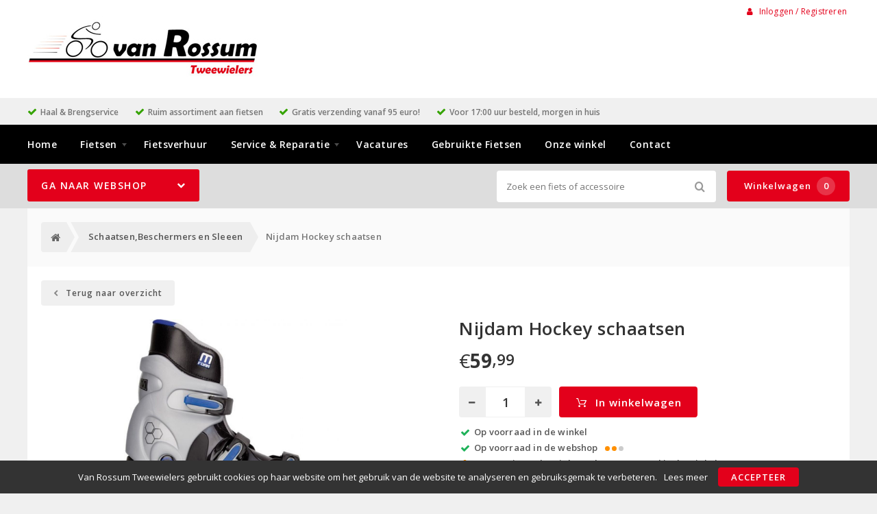

--- FILE ---
content_type: text/html; charset=utf-8
request_url: https://vanrossumtweewielers.nl/nijdam-hockey-schaatsen
body_size: 9562
content:

<!DOCTYPE html>
<html dir="ltr" lang="nl">
<head>
    <meta charset="utf-8" />
    <title>Nijdam Hockey schaatsen | Schaatsen,Beschermers en Sleeen | De fietsenwinkel en fietsenmaker van Leiden en Leiderdorp.</title>
    <meta name="viewport" content="width=device-width, initial-scale=1, user-scalable=no">
    <meta property="og:locale" content="nl_NL" />
    <meta property="og:type" content="product" />
    <meta property="og:title" content="Nijdam Hockey schaatsen | Schaatsen,Beschermers en Sleeen | De fietsenwinkel en fietsenmaker van Leiden en Leiderdorp." />
    <meta property="og:site_name" content="Naam"/>
    <meta name="twitter:card" content="summary">
    <meta name="twitter:title" content="Nijdam Hockey schaatsen | Schaatsen,Beschermers en Sleeen | De fietsenwinkel en fietsenmaker van Leiden en Leiderdorp.">
    <meta property="og:url" content="https://vanrossumtweewielers.nl/schaatsen-en-beschermers/nijdam-hockey-schaatsen" />
    <link href="https://vanrossumtweewielers.nl/schaatsen-en-beschermers/nijdam-hockey-schaatsen" rel="canonical" />
    <base href="https://vanrossumtweewielers.nl/" />
    <meta name="robots" content="all">
    <meta name="revisit-after" content="1 day">
    <link rel="shortcut icon" type="image/x-icon" href="/static/catalog/theme/crossretail/image/favicon.ico" />
        <!-- polyfill `nomodule` in Safari 10.1: -->
    <script type=module>
        !function(e,t,n){!("noModule"in(t=e.createElement("script")))&&"onbeforeload"in t&&(n=!1,e.addEventListener("beforeload",function(e){if(e.target===t)n=!0;else if(!e.target.hasAttribute("nomodule")||!n)return;e.preventDefault()},!0),t.type="module",t.src=".",e.head.appendChild(t),t.remove())}(document)
    </script>
    <script src="static/catalog/javascript/jquery/jquery-1.7.1.min.js" nomodule></script>
    <script src="static/catalog/theme/crossretail/javascript/legacy/legacy-scripts.js" nomodule></script>

    <link href="/assets/crossretail/59f64def7ba15cd35a8bf21649f5212c.css" type="text/css" rel="stylesheet" />
    <script src="/assets/crossretail/f4f6780cbdcfab1b292eec304e201c57.js" type="text/javascript"></script>
    <script src="https://www.google.com/recaptcha/api.js" type="text/javascript"></script>
    <!--[if lt IE 9]><script src="https://html5shiv.googlecode.com/svn/trunk/html5.js"></script><![endif]-->
<!-- Global site tag (gtag.js) - GA4 -->
<script async src="https://www.googletagmanager.com/gtag/js?id=G-NFTR5GZY81"></script>
<script>
window.dataLayer = window.dataLayer || [];
function gtag(){dataLayer.push(arguments);}
gtag('js', new Date());
gtag('config', 'G-NFTR5GZY81'); 
gtag('config', 'UA-148072458-1'); 
gtag('config', 'UA-89897518-1'); 
</script>    <meta name="google-site-verification" content="N4oV6VC6kdTCnv86_QkYWFJnj3oh9_O3TtblqGvb_fI" />
<!-- Google Analytics -->
<script>
    $(document).ready(function()
    {
        app.analytics.debug = false;
                    });
</script>
<!-- end -->
    <!-- Google Tag Manager -->
    <script>(function(w,d,s,l,i){w[l]=w[l]||[];w[l].push({'gtm.start':
                new Date().getTime(),event:'gtm.js'});var f=d.getElementsByTagName(s)[0],
            j=d.createElement(s),dl=l!='dataLayer'?'&l='+l:'';j.async=true;j.src=
            'https://www.googletagmanager.com/gtm.js?id='+i+dl;f.parentNode.insertBefore(j,f);
        })(window,document,'script','dataLayer','GTM-KK3CDHR');</script>
    <!-- End Google Tag Manager -->
</head>

<body id="store_0" class="page__type--product page__layout--product template__crossretail  ">
    <!-- Google Tag Manager (noscript) -->
    <noscript><iframe src="https://www.googletagmanager.com/ns.html?id=GTM-KK3CDHR" height="0" width="0" style="display:none;visibility:hidden"></iframe></noscript>
    <!-- End Google Tag Manager (noscript) -->
    <script type="text/javascript">
        app.page.active = {"route":"product\/product","type":"product","urlsPath":["https:\/\/vanrossumtweewielers.nl\/schaatsen-en-beschermers"]};
        app.page.experiments = {"special_price_styling":{"experimentId":"5Lv1Tk0kSfSUu2SHooWu5g","variationId":1},"product_item_buttons":{"experimentId":"9cCkf6c3SFunrD4_YSBhnw","variationId":1}};
    </script>
    <header id="header" class="header--default">

        <div class="wrapper">

            <div id="logo">
                <a href="https://vanrossumtweewielers.nl/">
                    <img src="/image/data//afbeeldingen/logo.jpg" alt="Van Rossum Tweewielers" />
                </a>
            </div>

            <div id="account-block" class="account-block">
                                                        
    <span class="user-nav d--inline-block header-block">
                    <span class="user-nav__item js-menu-item-account">
                <a id="my_account" class="js-account" href="https://vanrossumtweewielers.nl/inloggen">
                    <i class="fa fa-user" aria-hidden="true"></i>
                    Inloggen / Registreren                </a>
            </span>
            </span>
            </div>

                                    <div id="header_modules"><div class="header_module" id="header_module_0"><div class="contenta"><!-- Google Tag Manager (noscript) -->
<noscript><iframe src="https://www.googletagmanager.com/ns.html?id=GTM-KK3CDHR"
height="0" width="0" style="display:none;visibility:hidden"></iframe></noscript>
<!-- End Google Tag Manager (noscript) --></div>

</div></div>
        </div>

                <div id="checkmarks">
            <div class="wrapper">
                                    <span>Haal &amp; Brengservice</span>
                                    <span>Ruim assortiment aan fietsen </span>
                                    <span>Gratis verzending vanaf 95 euro!</span>
                                    <span>Voor 17:00 uur besteld, morgen in huis</span>
                            </div>
        </div>
        
        <div id="nav">
            <div class="wrapper">
                <div id="nav-left">

                    <ul class="store-nav level-1">
                        <li><a href="https://vanrossumtweewielers.nl/">Home</a></li>
                                                                                                    <li class="has-children">
                                <a href="https://vanrossumtweewielers.nl/service-en-garantie">
                                    Fietsen                                </a>
                                                            <div class="submenu">
                                    <ul>
                                                                            <li>
                                            <a href="https://vanrossumtweewielers.nl/sparta-fietsen">
                                                Sparta fietsen                                                                                            </a>
                                                                                    </li>
                                                                            <li>
                                            <a href="https://vanrossumtweewielers.nl/batavus-fietsen">
                                                Batavus fietsen                                                                                            </a>
                                                                                    </li>
                                                                            <li>
                                            <a href="https://vanrossumtweewielers.nl/cortina_6">
                                                Cortina Fietsen                                                                                            </a>
                                                                                    </li>
                                                                            <li>
                                            <a href="https://vanrossumtweewielers.nl/victoria">
                                                Victoria                                                                                            </a>
                                                                                    </li>
                                                                            <li>
                                            <a href="https://vanrossumtweewielers.nl/aldo-fietsen">
                                                Aldo fietsen                                                                                            </a>
                                                                                    </li>
                                                                            <li>
                                            <a href="https://vanrossumtweewielers.nl/r-a-t-holland">
                                                Prolithium fietsen                                                                                             </a>
                                                                                    </li>
                                                                        </ul>
                                </div>
                                                        </li>
                                                                                <li class="">
                                <a href="https://vanrossumtweewielers.nl/fietsverhuur">
                                    Fietsverhuur                                </a>
                                                        </li>
                                                                                <li class="has-children">
                                <a href="https://vanrossumtweewielers.nl/haal-en-brengservice">
                                    Service &amp; Reparatie                                </a>
                                                            <div class="submenu">
                                    <ul>
                                                                            <li>
                                            <a href="https://vanrossumtweewielers.nl/fietsverzekering">
                                                Fietsverzekering                                                                                            </a>
                                                                                    </li>
                                                                            <li>
                                            <a href="https://vanrossumtweewielers.nl/haal-en-brengservice_2">
                                                Haal &amp; Brengservice                                                                                            </a>
                                                                                    </li>
                                                                            <li>
                                            <a href="https://vanrossumtweewielers.nl/inruilvoorwaarden">
                                                Inruilvoorwaarden                                                                                            </a>
                                                                                    </li>
                                                                            <li>
                                            <a href="https://vanrossumtweewielers.nl/schaatsen-en-slijpen">
                                                Schaatsen en Slijpen                                                                                             </a>
                                                                                    </li>
                                                                            <li>
                                            <a href="https://vanrossumtweewielers.nl/sleutelservice">
                                                Sleutelservice                                                                                            </a>
                                                                                    </li>
                                                                            <li>
                                            <a href="https://vanrossumtweewielers.nl/tweedehands">
                                                Tweedehands                                                                                            </a>
                                                                                    </li>
                                                                        </ul>
                                </div>
                                                        </li>
                                                                                <li class="">
                                <a href="https://vanrossumtweewielers.nl/vacature">
                                    Vacatures                                </a>
                                                        </li>
                                                                                <li class="">
                                <a href="https://vanrossumtweewielers.nl/gebruikte-fietsen">
                                    Gebruikte Fietsen                                 </a>
                                                        </li>
                                                                                <li class="">
                                <a href="https://vanrossumtweewielers.nl/about-us">
                                    Onze winkel                                </a>
                                                        </li>
                                                                    <li>
                            <a href="https://vanrossumtweewielers.nl/contact">Contact</a>
                        </li>
                    </ul>

                </div>
                <div style="clear:both;"></div>
            </div>
        </div>

        <div id="menu">

            <div class="wrapper">
                                    <input type="hidden" id="elastic_autosuggest" value="Zoek een fiets of accessoire" />
                
                <div id="search" >
                    <input type="search" name="search" placeholder="Zoek een fiets of accessoire" value="">
                    <div class="button-search"><i class="fa-search"></i></div>
                </div>

                

    
        <a href="https://vanrossumtweewielers.nl/winkelwagen" class="shopping-cart-button js-shopping-cart-button cr-button cr-button--primary d--inline-block">
        <i class="fa fa-cart"></i>
        Winkelwagen        <span class="shopping-cart-button__badge js-shopping-cart-badge d--inline-block">
            0        </span>
    </a>
            </div>
        </div>

        
<div class="mobile-menu-container gestures-enabled js-mobile-menu-container">
    <nav class="mobile-menu js-mobile-menu">
        <span class="js-close-menu close-menu">
            <i class="icon fa-times" aria-hidden="true"></i>
        </span>

        <div class="accountNav">
                    <a class="button small" href="https://vanrossumtweewielers.nl/inloggen">
                <i class="fa fa-user" aria-hidden="true"></i>
                Inloggen / Registreren            </a>
                </div>

                <div class="mobile-nav-list-item webshop">
            <span class="parent-item mobile js-open-submenu webshop">Webshop</span>
            <i class="icon fa-plus js-open-submenu" aria-hidden="true"></i>

            <div class="mobile-submenu">
                                                <li>
                        <a href="https://vanrossumtweewielers.nl/elektrische-fietsen/soorten">
                            Elektrische fietsen                        </a>
                    </li>
                                                                <li>
                        <a href="https://vanrossumtweewielers.nl/fietsen_1/soorten">
                            Fietsen                        </a>
                    </li>
                                                                <li>
                        <a href="https://vanrossumtweewielers.nl/6h01">
                            6H01                        </a>
                    </li>
                                                                <li>
                        <a href="https://vanrossumtweewielers.nl/accessoires/soorten">
                            Accessoires                        </a>
                    </li>
                                                                <li>
                        <a href="https://vanrossumtweewielers.nl/banden/soorten">
                            Banden                        </a>
                    </li>
                                                                <li>
                        <a href="https://vanrossumtweewielers.nl/fietsvervoer">
                            Fietsvervoer                        </a>
                    </li>
                                                                <li>
                        <a href="https://vanrossumtweewielers.nl/karren-en-aanhangers">
                            Karren en aanhangers                        </a>
                    </li>
                                                                <li>
                        <a href="https://vanrossumtweewielers.nl/kinderzitjes/soorten">
                            Kinderzitjes                        </a>
                    </li>
                                                                <li>
                        <a href="https://vanrossumtweewielers.nl/kleding-en-bescherming/soorten">
                            Kleding en bescherming                        </a>
                    </li>
                                                                <li>
                        <a href="https://vanrossumtweewielers.nl/schaatsen-en-beschermers">
                            Schaatsen,Beschermers en Sleeen                        </a>
                    </li>
                                                                <li>
                        <a href="https://vanrossumtweewielers.nl/sloten/soorten">
                            Sloten                        </a>
                    </li>
                                                                <li>
                        <a href="https://vanrossumtweewielers.nl/tassen-manden-en-kratten/soorten">
                            Tassen, manden en kratten                        </a>
                    </li>
                                                                <li>
                        <a href="https://vanrossumtweewielers.nl/techniek/soorten">
                            Techniek                        </a>
                    </li>
                                                                <li>
                        <a href="https://vanrossumtweewielers.nl/verlichting/soorten">
                            Verlichting                        </a>
                    </li>
                                                                <li>
                        <a href="https://vanrossumtweewielers.nl/zadels/soorten">
                            Zadels                        </a>
                    </li>
                                                        <li>
                    <a href="https://vanrossumtweewielers.nl/index.php?route=product/special">
                        Aanbiedingen                    </a>
                </li>
                        </div>
        </div>
        
        <div class="websiteNav">
                            <div class="mobile-nav-list-item">
                    <a href="https://vanrossumtweewielers.nl/" class="parent-item mobile">
                        Home                    </a>
                </div>
            
                                                
                    <div class="mobile-nav-list-item">
                        <a href="https://vanrossumtweewielers.nl/service-en-garantie" class="parent-item mobile has-child">
                            Fietsen                        </a>

                                                <i class="icon fa-plus js-open-submenu" aria-hidden="true"></i>

                        <div class="mobile-submenu">
                                                        <li>
                                <a href="https://vanrossumtweewielers.nl/sparta-fietsen">
                                    Sparta fietsen                                </a>
                            </li>
                                                        <li>
                                <a href="https://vanrossumtweewielers.nl/batavus-fietsen">
                                    Batavus fietsen                                </a>
                            </li>
                                                        <li>
                                <a href="https://vanrossumtweewielers.nl/cortina_6">
                                    Cortina Fietsen                                </a>
                            </li>
                                                        <li>
                                <a href="https://vanrossumtweewielers.nl/victoria">
                                    Victoria                                </a>
                            </li>
                                                        <li>
                                <a href="https://vanrossumtweewielers.nl/aldo-fietsen">
                                    Aldo fietsen                                </a>
                            </li>
                                                        <li>
                                <a href="https://vanrossumtweewielers.nl/r-a-t-holland">
                                    Prolithium fietsen                                 </a>
                            </li>
                                                    </div>
                                            </div>
                                    
                    <div class="mobile-nav-list-item">
                        <a href="https://vanrossumtweewielers.nl/fietsverhuur" class="parent-item mobile ">
                            Fietsverhuur                        </a>

                                            </div>
                                    
                    <div class="mobile-nav-list-item">
                        <a href="https://vanrossumtweewielers.nl/haal-en-brengservice" class="parent-item mobile has-child">
                            Service &amp; Reparatie                        </a>

                                                <i class="icon fa-plus js-open-submenu" aria-hidden="true"></i>

                        <div class="mobile-submenu">
                                                        <li>
                                <a href="https://vanrossumtweewielers.nl/fietsverzekering">
                                    Fietsverzekering                                </a>
                            </li>
                                                        <li>
                                <a href="https://vanrossumtweewielers.nl/haal-en-brengservice_2">
                                    Haal &amp; Brengservice                                </a>
                            </li>
                                                        <li>
                                <a href="https://vanrossumtweewielers.nl/inruilvoorwaarden">
                                    Inruilvoorwaarden                                </a>
                            </li>
                                                        <li>
                                <a href="https://vanrossumtweewielers.nl/schaatsen-en-slijpen">
                                    Schaatsen en Slijpen                                 </a>
                            </li>
                                                        <li>
                                <a href="https://vanrossumtweewielers.nl/sleutelservice">
                                    Sleutelservice                                </a>
                            </li>
                                                        <li>
                                <a href="https://vanrossumtweewielers.nl/tweedehands">
                                    Tweedehands                                </a>
                            </li>
                                                    </div>
                                            </div>
                                    
                    <div class="mobile-nav-list-item">
                        <a href="https://vanrossumtweewielers.nl/vacature" class="parent-item mobile ">
                            Vacatures                        </a>

                                            </div>
                                    
                    <div class="mobile-nav-list-item">
                        <a href="https://vanrossumtweewielers.nl/gebruikte-fietsen" class="parent-item mobile ">
                            Gebruikte Fietsen                         </a>

                                            </div>
                                    
                    <div class="mobile-nav-list-item">
                        <a href="https://vanrossumtweewielers.nl/about-us" class="parent-item mobile ">
                            Onze winkel                        </a>

                                            </div>
                            
                            <div class="mobile-nav-list-item">
                    <a href="https://vanrossumtweewielers.nl/contact" class="parent-item mobile">
                        Contact                    </a>
                </div>
            
            
                    </div>
    </nav>
</div>    </header>

<div class="wrapper">
        <div id="mobile-header">
            <div class="m-nav-toggle open button small js-open-menu">
                <i class="fa-navicon"></i>Menu            </div>
            <a href="https://vanrossumtweewielers.nl/winkelwagen" class="button small cart">
                <i class="fa-cart"></i>
            </a>
            <div id="mobile-search" class="">
                <input type="text" name="search" placeholder="Zoek een fiets of accessoire">
                <div class="mobile-button-search">
                    <i class="fa-search"></i>
                </div>
            </div>
        </div>
        <div id="cat-bg"></div>
        <nav id="menu" class="navigation">
                <div id="catnav_wrap">
                                        <button class="nav-toggle">Ga naar webshop<i class="fa-chevron-down"></i></button>
                                        <ul class="catnav level-1">
                                                                                                <li class="parent_cat has_sub" data-cat="1">
                            <a href="https://vanrossumtweewielers.nl/elektrische-fietsen/soorten">
                                Elektrische fietsen                                                                <i class="fa-chevron-right"></i>
                                                            </a>
                                                        <div class="submenu">
                                                                <ul>
                                                                        <li data-cat="000bakfietsen">
                                        <a href="https://vanrossumtweewielers.nl/elektrische-fietsen/1-bakfietsen">Bakfietsen</a>
                                    </li>
                                                                        <li data-cat="000hybride fietsen">
                                        <a href="https://vanrossumtweewielers.nl/elektrische-fietsen/1-hybride-fietsen">Hybride fietsen</a>
                                    </li>
                                                                        <li data-cat="000race sportfietsen">
                                        <a href="https://vanrossumtweewielers.nl/elektrische-fietsen/1-race-sportfietsen">Race sportfietsen</a>
                                    </li>
                                                                        <li data-cat="000stadsfietsen">
                                        <a href="https://vanrossumtweewielers.nl/elektrische-fietsen/1-stadsfietsen">Stadsfietsen</a>
                                    </li>
                                                                        <li data-cat="000vouwfietsen">
                                        <a href="https://vanrossumtweewielers.nl/elektrische-fietsen/1-vouwfietsen">Vouwfietsen</a>
                                    </li>
                                                                    </ul>
                                                            </div>
                            
                        </li>
                                                                                                <li class="parent_cat has_sub" data-cat="3">
                            <a href="https://vanrossumtweewielers.nl/fietsen_1/soorten">
                                Fietsen                                                                <i class="fa-chevron-right"></i>
                                                            </a>
                                                        <div class="submenu">
                                                                <ul>
                                                                        <li data-cat="000hybride fietsen">
                                        <a href="https://vanrossumtweewielers.nl/fietsen_1/3-hybride-fietsen">Hybride fietsen</a>
                                    </li>
                                                                        <li data-cat="000jeugdfietsen">
                                        <a href="https://vanrossumtweewielers.nl/fietsen_1/3-jeugdfietsen">Jeugdfietsen</a>
                                    </li>
                                                                        <li data-cat="000kinderfietsen">
                                        <a href="https://vanrossumtweewielers.nl/fietsen_1/3-kinderfietsen">Kinderfietsen</a>
                                    </li>
                                                                        <li data-cat="000overig rollend materieel">
                                        <a href="https://vanrossumtweewielers.nl/fietsen_1/3-overige-rollend-matriaal">Overig rollend materieel</a>
                                    </li>
                                                                        <li data-cat="000stadsfietsen">
                                        <a href="https://vanrossumtweewielers.nl/fietsen_1/3-stadsfietsen">Stadsfietsen</a>
                                    </li>
                                                                        <li data-cat="000vouwfietsen">
                                        <a href="https://vanrossumtweewielers.nl/fietsen_1/3-vouwfietsen">Vouwfietsen</a>
                                    </li>
                                                                    </ul>
                                                            </div>
                            
                        </li>
                                                                                                <li class="parent_cat has_sub" data-cat="290">
                            <a href="https://vanrossumtweewielers.nl/6h01">
                                6H01                                                                <i class="fa-chevron-right"></i>
                                                            </a>
                                                        <div class="submenu">
                                                                <ul>
                                                                        <li data-cat="296">
                                        <a href="https://vanrossumtweewielers.nl/6h01/290-display">Display</a>
                                    </li>
                                                                    </ul>
                                                            </div>
                            
                        </li>
                                                                                                <li class="parent_cat has_sub" data-cat="25">
                            <a href="https://vanrossumtweewielers.nl/accessoires/soorten">
                                Accessoires                                                                <i class="fa-chevron-right"></i>
                                                            </a>
                                                        <div class="submenu">
                                                                <ul>
                                                                        <li data-cat="000bellen">
                                        <a href="https://vanrossumtweewielers.nl/accessoires/25-bellen">Bellen</a>
                                    </li>
                                                                        <li data-cat="000bidons">
                                        <a href="https://vanrossumtweewielers.nl/accessoires/25-bidons">Bidons</a>
                                    </li>
                                                                        <li data-cat="000computers">
                                        <a href="https://vanrossumtweewielers.nl/accessoires/25-computers">Computers</a>
                                    </li>
                                                                        <li data-cat="000kinder accessoires">
                                        <a href="https://vanrossumtweewielers.nl/accessoires/25-kinder-accessoires">Kinder accessoires</a>
                                    </li>
                                                                        <li data-cat="000kinderhelmen">
                                        <a href="https://vanrossumtweewielers.nl/accessoires/25-kinderhelmen">Kinderhelmen</a>
                                    </li>
                                                                        <li data-cat="000pompen">
                                        <a href="https://vanrossumtweewielers.nl/accessoires/25-pompen">Pompen</a>
                                    </li>
                                                                        <li data-cat="000snelbinder">
                                        <a href="https://vanrossumtweewielers.nl/accessoires/25-snelbinder">Snelbinder</a>
                                    </li>
                                                                    </ul>
                                                            </div>
                            
                        </li>
                                                                                                <li class="parent_cat has_sub" data-cat="23">
                            <a href="https://vanrossumtweewielers.nl/banden/soorten">
                                Banden                                                                <i class="fa-chevron-right"></i>
                                                            </a>
                                                        <div class="submenu">
                                                                <ul>
                                                                        <li data-cat="000bandonderdelen">
                                        <a href="https://vanrossumtweewielers.nl/banden/23-bandonderdelen">Bandonderdelen</a>
                                    </li>
                                                                        <li data-cat="000binnenbanden">
                                        <a href="https://vanrossumtweewielers.nl/banden/23-binnenbanden">Binnenbanden</a>
                                    </li>
                                                                        <li data-cat="000buitenbanden">
                                        <a href="https://vanrossumtweewielers.nl/banden/23-buitenbanden">Buitenbanden</a>
                                    </li>
                                                                    </ul>
                                                            </div>
                            
                        </li>
                                                                                                <li class="parent_cat has_sub" data-cat="78">
                            <a href="https://vanrossumtweewielers.nl/fietsvervoer">
                                Fietsvervoer                                                                <i class="fa-chevron-right"></i>
                                                            </a>
                                                        <div class="submenu">
                                                                <ul>
                                                                        <li data-cat="273">
                                        <a href="https://vanrossumtweewielers.nl/fietsvervoer/78-dragers">Dragers</a>
                                    </li>
                                                                    </ul>
                                                            </div>
                            
                        </li>
                                                                                                <li class="parent_cat has_sub" data-cat="17">
                            <a href="https://vanrossumtweewielers.nl/karren-en-aanhangers">
                                Karren en aanhangers                                                                <i class="fa-chevron-right"></i>
                                                            </a>
                                                        <div class="submenu">
                                                                <ul>
                                                                        <li data-cat="18">
                                        <a href="https://vanrossumtweewielers.nl/karren-en-aanhangers/17-karren">Karren</a>
                                    </li>
                                                                    </ul>
                                                            </div>
                            
                        </li>
                                                                                                <li class="parent_cat has_sub" data-cat="27">
                            <a href="https://vanrossumtweewielers.nl/kinderzitjes/soorten">
                                Kinderzitjes                                                                <i class="fa-chevron-right"></i>
                                                            </a>
                                                        <div class="submenu">
                                                                <ul>
                                                                        <li data-cat="000kinderzit accessoires">
                                        <a href="https://vanrossumtweewielers.nl/kinderzitjes/27-kinderzit-accessoires">Kinderzit accessoires</a>
                                    </li>
                                                                        <li data-cat="000kinderzitjes achter">
                                        <a href="https://vanrossumtweewielers.nl/kinderzitjes/27-kinderzitjes-achter">Kinderzitjes achter</a>
                                    </li>
                                                                        <li data-cat="000kinderzitjes voor">
                                        <a href="https://vanrossumtweewielers.nl/kinderzitjes/27-kinderzitjes-voor">Kinderzitjes voor</a>
                                    </li>
                                                                        <li data-cat="000windschermen">
                                        <a href="https://vanrossumtweewielers.nl/kinderzitjes/27-windschermen">Windschermen</a>
                                    </li>
                                                                    </ul>
                                                            </div>
                            
                        </li>
                                                                                                <li class="parent_cat has_sub" data-cat="21">
                            <a href="https://vanrossumtweewielers.nl/kleding-en-bescherming/soorten">
                                Kleding en bescherming                                                                <i class="fa-chevron-right"></i>
                                                            </a>
                                                        <div class="submenu">
                                                                <ul>
                                                                        <li data-cat="000arm- beenstukken">
                                        <a href="https://vanrossumtweewielers.nl/kleding-en-bescherming/21-arm-beenstukken">Arm- Beenstukken</a>
                                    </li>
                                                                        <li data-cat="000brillen">
                                        <a href="https://vanrossumtweewielers.nl/kleding-en-bescherming/21-brillen">Brillen</a>
                                    </li>
                                                                        <li data-cat="000handschoenen">
                                        <a href="https://vanrossumtweewielers.nl/kleding-en-bescherming/21-handschoenen">Handschoenen</a>
                                    </li>
                                                                        <li data-cat="000helmen">
                                        <a href="https://vanrossumtweewielers.nl/kleding-en-bescherming/21-helmen">Helmen</a>
                                    </li>
                                                                        <li data-cat="000overige kleding en bescherming">
                                        <a href="https://vanrossumtweewielers.nl/kleding-en-bescherming/21-overige-kleding-en-bescherming">Overige kleding en bescherming</a>
                                    </li>
                                                                        <li data-cat="000regenkleding">
                                        <a href="https://vanrossumtweewielers.nl/kleding-en-bescherming/21-regenkleding">Regenkleding</a>
                                    </li>
                                                                        <li data-cat="000sportieve kleding">
                                        <a href="https://vanrossumtweewielers.nl/kleding-en-bescherming/21-sportieve-kleding">Sportieve kleding</a>
                                    </li>
                                                                    </ul>
                                                            </div>
                            
                        </li>
                                                                                                <li class="parent_cat" data-cat="112">
                            <a href="https://vanrossumtweewielers.nl/schaatsen-en-beschermers">
                                Schaatsen,Beschermers en Sleeen                                                            </a>
                                                        <div class="submenu"></div>
                            
                        </li>
                                                                                                <li class="parent_cat has_sub" data-cat="35">
                            <a href="https://vanrossumtweewielers.nl/sloten/soorten">
                                Sloten                                                                <i class="fa-chevron-right"></i>
                                                            </a>
                                                        <div class="submenu">
                                                                <ul>
                                                                        <li data-cat="000beugelsloten">
                                        <a href="https://vanrossumtweewielers.nl/sloten/35-beugelsloten">Beugelsloten</a>
                                    </li>
                                                                        <li data-cat="000kabelsloten">
                                        <a href="https://vanrossumtweewielers.nl/sloten/35-kabelsloten">Kabelsloten</a>
                                    </li>
                                                                        <li data-cat="000kettingsloten">
                                        <a href="https://vanrossumtweewielers.nl/sloten/35-kettingsloten">Kettingsloten</a>
                                    </li>
                                                                        <li data-cat="000ringsloten">
                                        <a href="https://vanrossumtweewielers.nl/sloten/35-ringsloten">Ringsloten</a>
                                    </li>
                                                                        <li data-cat="000slot accessoires">
                                        <a href="https://vanrossumtweewielers.nl/sloten/35-slot-accessoires">Slot accessoires</a>
                                    </li>
                                                                        <li data-cat="000slot onderdelen">
                                        <a href="https://vanrossumtweewielers.nl/sloten/35-slot-onderdelen">Slot onderdelen</a>
                                    </li>
                                                                    </ul>
                                                            </div>
                            
                        </li>
                                                                                                <li class="parent_cat has_sub" data-cat="43">
                            <a href="https://vanrossumtweewielers.nl/tassen-manden-en-kratten/soorten">
                                Tassen, manden en kratten                                                                <i class="fa-chevron-right"></i>
                                                            </a>
                                                        <div class="submenu">
                                                                <ul>
                                                                        <li data-cat="000kindertassen en –manden">
                                        <a href="https://vanrossumtweewielers.nl/tassen-manden-en-kratten/43-kindertassen-en-manden">Kindertassen en –manden</a>
                                    </li>
                                                                        <li data-cat="000kratten">
                                        <a href="https://vanrossumtweewielers.nl/tassen-manden-en-kratten/43-kratten">Kratten</a>
                                    </li>
                                                                        <li data-cat="000tassen">
                                        <a href="https://vanrossumtweewielers.nl/tassen-manden-en-kratten/43-tassen">Tassen</a>
                                    </li>
                                                                    </ul>
                                                            </div>
                            
                        </li>
                                                                                                <li class="parent_cat has_sub" data-cat="8">
                            <a href="https://vanrossumtweewielers.nl/techniek/soorten">
                                Techniek                                                                <i class="fa-chevron-right"></i>
                                                            </a>
                                                        <div class="submenu">
                                                                <ul>
                                                                        <li data-cat="000aandrijving en versnelling">
                                        <a href="https://vanrossumtweewielers.nl/techniek/8-aandrijving-en-versnelling">Aandrijving en versnelling</a>
                                    </li>
                                                                        <li data-cat="000accu's e-bike">
                                        <a href="https://vanrossumtweewielers.nl/techniek/8-accu-s-e-bike">Accu's E-bike</a>
                                    </li>
                                                                        <li data-cat="000batterijen/elektrisch">
                                        <a href="https://vanrossumtweewielers.nl/techniek/8-batterijen-elektrisch">Batterijen/Elektrisch</a>
                                    </li>
                                                                        <li data-cat="000dragers">
                                        <a href="https://vanrossumtweewielers.nl/techniek/8-dragers">Dragers</a>
                                    </li>
                                                                        <li data-cat="000frame">
                                        <a href="https://vanrossumtweewielers.nl/techniek/8-frame">Frame</a>
                                    </li>
                                                                        <li data-cat="000gereedschappen">
                                        <a href="https://vanrossumtweewielers.nl/techniek/8-gereedschappen">Gereedschappen</a>
                                    </li>
                                                                        <li data-cat="000jasbeschermers">
                                        <a href="https://vanrossumtweewielers.nl/techniek/8-jasbeschermers">Jasbeschermers</a>
                                    </li>
                                                                        <li data-cat="000kettingkasten">
                                        <a href="https://vanrossumtweewielers.nl/techniek/8-kettingkasten">Kettingkasten</a>
                                    </li>
                                                                        <li data-cat="000kleinmateriaal en overige onderdelen">
                                        <a href="https://vanrossumtweewielers.nl/techniek/8-kleinmateriaal-en-overige-onderdelen">Kleinmateriaal en overige onderdelen</a>
                                    </li>
                                                                        <li data-cat="000lakken">
                                        <a href="https://vanrossumtweewielers.nl/techniek/8-lakken">Lakken</a>
                                    </li>
                                                                        <li data-cat="000olie en onderhoudsmiddelen">
                                        <a href="https://vanrossumtweewielers.nl/techniek/8-olie-en-onderhoudsmiddelen">Olie en onderhoudsmiddelen</a>
                                    </li>
                                                                        <li data-cat="000remmen">
                                        <a href="https://vanrossumtweewielers.nl/techniek/8-remmen">Remmen</a>
                                    </li>
                                                                        <li data-cat="000spatborden">
                                        <a href="https://vanrossumtweewielers.nl/techniek/8-spatborden">Spatborden</a>
                                    </li>
                                                                        <li data-cat="000standaarden">
                                        <a href="https://vanrossumtweewielers.nl/techniek/8-standaarden">Standaarden</a>
                                    </li>
                                                                        <li data-cat="000sturen">
                                        <a href="https://vanrossumtweewielers.nl/techniek/8-sturen">Sturen</a>
                                    </li>
                                                                    </ul>
                                                                <ul>
                                                                        <li data-cat="000sturen accessoires en onderdelen">
                                        <a href="https://vanrossumtweewielers.nl/techniek/8-sturen-accessoires-en-onderdelen">Sturen accessoires en onderdelen</a>
                                    </li>
                                                                        <li data-cat="000vorken">
                                        <a href="https://vanrossumtweewielers.nl/techniek/8-vorken">Vorken</a>
                                    </li>
                                                                        <li data-cat="000wielonderdelen en accessoires">
                                        <a href="https://vanrossumtweewielers.nl/techniek/8-wielonderdelen-en-accessoires">Wielonderdelen en accessoires</a>
                                    </li>
                                                                    </ul>
                                                            </div>
                            
                        </li>
                                                                                                <li class="parent_cat has_sub" data-cat="15">
                            <a href="https://vanrossumtweewielers.nl/verlichting/soorten">
                                Verlichting                                                                <i class="fa-chevron-right"></i>
                                                            </a>
                                                        <div class="submenu">
                                                                <ul>
                                                                        <li data-cat="000achterlichten">
                                        <a href="https://vanrossumtweewielers.nl/verlichting/15-achterlichten">Achterlichten</a>
                                    </li>
                                                                        <li data-cat="000koplampen">
                                        <a href="https://vanrossumtweewielers.nl/verlichting/15-koplampen">Koplampen</a>
                                    </li>
                                                                        <li data-cat="000reflectoren">
                                        <a href="https://vanrossumtweewielers.nl/verlichting/15-reflectoren">Reflectoren</a>
                                    </li>
                                                                        <li data-cat="000verlichting accessoires">
                                        <a href="https://vanrossumtweewielers.nl/verlichting/15-verlichting-accessoires">Verlichting accessoires</a>
                                    </li>
                                                                        <li data-cat="000verlichtingsets compleet">
                                        <a href="https://vanrossumtweewielers.nl/verlichting/15-verlichtingsets-compleet">Verlichtingsets compleet</a>
                                    </li>
                                                                    </ul>
                                                            </div>
                            
                        </li>
                                                                                                <li class="parent_cat has_sub" data-cat="41">
                            <a href="https://vanrossumtweewielers.nl/zadels/soorten">
                                Zadels                                                                <i class="fa-chevron-right"></i>
                                                            </a>
                                                        <div class="submenu">
                                                                <ul>
                                                                        <li data-cat="000zadelaccessoires">
                                        <a href="https://vanrossumtweewielers.nl/zadels/41-zadelaccessoires">Zadelaccessoires</a>
                                    </li>
                                                                        <li data-cat="000zadelonderdelen">
                                        <a href="https://vanrossumtweewielers.nl/zadels/41-zadelonderdelen">Zadelonderdelen</a>
                                    </li>
                                                                    </ul>
                                                            </div>
                            
                        </li>
                                                                                            </ul>

                </div>        <script type="text/javascript">
            var cart_root  = "//vanrossumtweewielers.nl/";
            var session_id = "a9ea9f1646ea5ba4916629dbdbd03b6d";
            var active_cat = [112];
        </script>

        </nav>
        <div id="notification"></div>    <div class="breadcrumb">
        <script type="application/ld+json">            {
                "@context": "https://schema.org",
                "@type": "BreadcrumbList",
                "itemListElement": [{"@type":"ListItem","position":1,"name":"Home","item":"https:\/\/vanrossumtweewielers.nl\/"},{"@type":"ListItem","position":2,"name":"Schaatsen,Beschermers en Sleeen","item":"https:\/\/vanrossumtweewielers.nl\/schaatsen-en-beschermers"},{"@type":"ListItem","position":3,"name":"Nijdam Hockey schaatsen","item":"https:\/\/vanrossumtweewielers.nl\/schaatsen-en-beschermers\/nijdam-hockey-schaatsen"}]
            }
        </script>
        <div class="wrapper breadcrumb-wrapper">

                            <a href="https://vanrossumtweewielers.nl/">Home</a>
                            <!-- <span class="divider"> &raquo; </span>-->
                            <a href="https://vanrossumtweewielers.nl/schaatsen-en-beschermers">Schaatsen,Beschermers en Sleeen</a>
                            <!-- <span class="divider"> &raquo; </span>-->
                            <a href="https://vanrossumtweewielers.nl/schaatsen-en-beschermers/nijdam-hockey-schaatsen">Nijdam Hockey schaatsen</a>
            
        </div>

    </div>

<script type="application/ld+json">    {
    "@context": "https://schema.org/",
    "@type": "Product",
    "name": "Nijdam Hockey schaatsen",
    "image": [
    "https://vanrossumtweewielers.nl/image/cache/data/schaatsen hockey-1000x1000.jpg"
    ],
    "description": "<span style="color: rgb(49, 49, 47); font-family: &quot;Open Sans&quot;, Arial, Helvetica, sans-serif; font-size: 14px; background-color: rgb(255, 255, 255);">IJshockeyschaatsen van Nijdam met harde kunststof schoen en uitneembare binnenschoen. De schoen heeft drie snelsluitingen. De roestvrijstalen schaatsijzers zijn reeds voorgeslepen.</span><br />
<br />
Let op! De hockeyschaatsen voor volwassenen vallen klein, dus reserveer een of twee maten groter!<br />
&nbsp;",
    "gtin13": "",
    "sku": "",
    "brand": {
    "@type": "Thing",
    "name": ""
    },
    "offers": {
    "@type": "Offer",
    "price": "59.99",
    "priceCurrency": "EUR",
    "url": "https://vanrossumtweewielers.nl/nijdam-hockey-schaatsen"
    }
    }
</script>
    <div class="product-detail">

        <div class="fullwidth">
            <a class="cr-button cr-button--gray d--inline-block product-detail__go-back" data-font-size="12px" onclick="window.history.back();">
                <i class="fa fa-chevron-left" aria-hidden="true"></i>
                Terug naar overzicht            </a>
        </div>

        <div class="product js-product-detail" data-product-id="16296" data-product-ean="">
            <div class="product__column-left">
                
<div class="product__media">
    <div class="product__main-media">
        <img src="/image/cache/data/schaatsen hockey-1000x1000.jpg" alt="Nijdam Hockey schaatsen" class="product__thumb"/>
    </div>

    <div class="product__extra-media-wrapper">
        
            </div>

    <div class="lightbox-wrapper">
        <div class="lightbox js-lightbox">
            <div class="lightbox__header">
                <h3 class="lightbox__title text-transform--none"></h3>
                <i class="fa fa-fw fa-times lightbox__close js-close-lightbox"></i>
            </div>
            <div class="lightbox__content"></div>
            <div class="lightbox__footer"></div>
        </div>
    </div>

</div>
                <div class="js-product-data-mobile-anchor"></div>

                <div class="product__info">
                                            
                                                    <div class="product__description">
                                <h2 class="product__title">
                                    Beschrijving                                </h2>

                                <div class="product__paragraph">
                                    <span style="color: rgb(49, 49, 47); font-family: &quot;Open Sans&quot;, Arial, Helvetica, sans-serif; font-size: 14px; background-color: rgb(255, 255, 255);">IJshockeyschaatsen van Nijdam met harde kunststof schoen en uitneembare binnenschoen. De schoen heeft drie snelsluitingen. De roestvrijstalen schaatsijzers zijn reeds voorgeslepen.</span><br />
<br />
Let op! De hockeyschaatsen voor volwassenen vallen klein, dus reserveer een of twee maten groter!<br />
&nbsp;                                </div>
                            </div>
                                                            </div>

                <div class="product__share">
                    <h2 class="product__title">
                        Deel dit artikel op:                    </h2>

                <div class="a2a_kit a2a_kit_size_32 a2a_default_style">
                    <a class="a2a_button_facebook"></a>
                    <a class="a2a_button_x"></a>
                    <a class="a2a_button_whatsapp"></a>
                    <a class="a2a_dd"></a>

                        <script type="text/javascript">
                            document.addEventListener("DOMContentLoaded", function (event) {
			                cookiesPopup.trackers.pushScriptUrl('https://static.addtoany.com/menu/page.js', function () {
				                document.getElementsByClassName('a2a_kit')[0].classList.add('is-visible');
                                });
                            })
                        </script>
                    </div>
                </div>
            </div>

            <div class="product__column-right">
                <div class="js-product-data-desktop-anchor"></div>
                <div class="product__data js-product-data">
                    <h1 class="product__name text-transform--none">Nijdam Hockey schaatsen</h1>
                    <span class="product__model">
                                                                                    </span>
                                            
<div class="product__price-wrapper" data-special-price-styling="1" data-has-special="">
        <div class="product__price product__price--current" data-price="59.99">
        <span class="currency-sym" data-currency-code="eur">€</span><span class="currency-int">59</span><span class="currency-sep">,</span><span class="currency-dec">99</span>            </div>
    </div>

                                                                        
                        
                        
                    
                    
                    
                        <div class="product__shopping-cart-wrapper">
    <div class="product__quantity-wrapper cr-form">
        <div class="form-group form-group--has-addon form-group--addon-both">
            <div class="product__quantity-down js-quantity-down cr-button cr-button--gray d--inline-block form-group__addon--left">
                <i class="fa fa-minus" aria-hidden="true"></i>
            </div>
            <input type="text" class="form-group__control product__quantity-input js-quantity-input" title="Product quantity" value="1"/>
            <div class="product__quantity-up js-quantity-up cr-button cr-button--gray d--inline-block form-group__addon--right">
                <i class="fa fa-plus" aria-hidden="true"></i>
            </div>
        </div>
    </div>

    <div class="product__shopping-cart js-add-to-cart cr-button cr-button--primary cr-button--fix-icon d--inline-block">
        <i class="fa fa-cart fa-fw"></i>
        In winkelwagen     </div>
</div>
                        

<div class="product__stock-status">
                    
            <div class="stock-status__item is-success">
                <i class="fa fa-check fa-fw"></i>
                Op voorraad in de winkel            </div>

                    
                    <div class="stock-status__item is-success">
                <i class="fa fa-fw fa-check"></i>
                Op voorraad in de webshop                <span class="stock-status__pips">
                    <span class="stock-status__pip stock-status__pip--orange"></span>
                    <span class="stock-status__pip stock-status__pip--orange"></span>
                    <span class="stock-status__pip"></span>
                </span>
            </div>
            <div class="stock-status__item is-warning">
                <i class="fa fa-fw fa-exclamation"></i>
                Let op: Dit product is beperkt op voorraad in de winkel.            </div>

                            <div class="stock-status__item">
                    <i class="fa fa-fw fa-truck"></i>
                    Op werkdagen voor 16.00 besteld, Volgende dag bezorgd                </div>
            
            
        </div>


                    
                    <div class="product__actions-wrapper">
                                                    <div class="product__wishlist js-add-to-wishlist cr-button cr-button--gray-hollow cr-button--fix-icon cr-button--small d--inline-block">
                                <i class="fa fa-heart fa-fw s--xl js-add-to-wishlist-icon"></i>
                                Plaats op verlanglijstje                            </div>
                        

                                                                                    <div class="product__compare js-add-to-compare cr-button cr-button--gray-hollow cr-button--fix-icon cr-button--small d--inline-block">
                                    <object data="/static/catalog/image/sliders.svg" class="add-to-compare-icon js-add-to-compare-icon fa-fw" type="image/svg+xml">
                                        <i class="fa fa-sliders fa-fw s--xl" aria-hidden="true"></i>
                                    </object>

                                    Vergelijken                                </div>
                                                    
                        <div class="js-actions-notification-area"></div>
                    </div>


                </div>

                
                
            </div>
        </div>
    </div>

    <!-- Gerelateerde producten -->

    <!-- Gerelateerde producten -->



    <!-- /* *****************   END   content   ***************** */ -->



    <!-- Order modal -->
    <div class="product-modal-wrapper modal-wrapper">
        <div class="modal js-modal">
            <div class="modal__header">
                <h3 class="modal__title text-transform--none">
                    Het artikel is toegevoegd aan je winkelwagentje                </h3>
                <i class="fa fa-fw fa-times modal__close js-close-modal"></i>
            </div>
            <div class="modal__content"></div>
            <div class="modal__footer"></div>
        </div>
    </div>

    <div id="popup-wrapper">
        <div id="share-popup">
            <form onsubmit="share.onsubmit(event);" novalidate>
                <label for="popup-email">Send to email address:</label>
                <span class="input-wrapper">
                <input type="email" id="popup-email" placeholder="naam@mailadres.nl" required autocomplete="off" class="email">
            </span>
                <input type="button" class="close-popup" value="Annuleren" onclick="share.togglePopup()"><input type="submit" value="Verzenden">
            </form>
        </div>
    </div>
</div><!-- end wrapper -->

<footer id="footer">

  <div class="wrapper">

    
<div class="column-33 first social-media">
	<h3>Social media</h3>
	Volg ons en blijf op de hoogte van nieuwe producten, kortingen en waanzinnige acties.<br>
	<br>
	<a href="https://www.facebook.com/vanrossumtweewielers" rel="external noopener noreferrer" target="_blank"><div class="social-icon facebook"><i class="fa-facebook"></i></div></a><a href="https://www.instagram.com/vanrossumtweewielers" rel="external noopener noreferrer" target="_blank"><div class="social-icon instagram"><i class="fa-instagram"></i></div></a>    </div>


<div class="column-33 address">
	<h3>Adres</h3>
	<strong>Van Rossum Tweewielers B.V.</strong><br>
	Maasstraat  31<br>
	2314 TT Leiden<br>
	<span class="text-phone">Tel: </span>071-7508132<br>	E-mail: <span id="aW5mb0B2YW5yb3NzdW10d2Vld2llbGVycy5ubA=="></span><br>	KVK: 81336594<br>	BTW: NL001127966B11<br>		<br>
	Vragen over uw bestelling:<br>
			<a href="tel: 071-7508132">
			<i class="fa fa-phone" aria-hidden="true" title="071-7508132"></i> 071-7508132		</a><br>
		            <span id="aW5mb0B2YW5yb3NzdW10d2Vld2llbGVycy5ubA=="></span>
        <br>
		</div>

<div class="column-33 last">
	<h3>Openingstijden</h3>
	<div class="open-day">Maandag:</div>
	<div class="open-time">Gesloten</div>
	<br>
	<div class="open-day">Dinsdag:</div>
	<div class="open-time">08:45-18:00</div>
	<br>
	<div class="open-day">Woensdag:</div>
	<div class="open-time">08:45-18:00</div>
	<br>
	<div class="open-day">Donderdag:</div>
	<div class="open-time">08:45-18:00</div>
	<br>
	<div class="open-day">Vrijdag:</div>
	<div class="open-time">08:45-18:00</div>
	<br>
	<div class="open-day">Zaterdag:</div>
	<div class="open-time">08:45-17:00</div>
	<br>
	
    </div>


<script>
        document.getElementById('aW5mb0B2YW5yb3NzdW10d2Vld2llbGVycy5ubA==').innerHTML = '<a href="mailto:' + atob('aW5mb0B2YW5yb3NzdW10d2Vld2llbGVycy5ubA==') + '" rel="external noopener noreferrer">' + atob('aW5mb0B2YW5yb3NzdW10d2Vld2llbGVycy5ubA==') + '</a>';
            document.getElementById('aW5mb0B2YW5yb3NzdW10d2Vld2llbGVycy5ubA==').innerHTML = '<a href="mailto:' + atob('aW5mb0B2YW5yb3NzdW10d2Vld2llbGVycy5ubA==') + '" rel="external noopener noreferrer">' + atob('aW5mb0B2YW5yb3NzdW10d2Vld2llbGVycy5ubA==') + '<i class="fa fa-envelope" aria-hidden="true" title="E-mail"></i></a>';
    </script>


<div class="contenta"><h3>IN DEZE WEBSHOP KUNT U VEILIG WINKELEN &amp; BETALEN</h3>
<img alt="ideal" src="catalog/view/theme/crossretail/image/ideal.png" /> <img alt="mister cash bancontact" src="catalog/view/theme/crossretail/image/mrcash.png" /> <img alt="ssl secure 128" src="catalog/view/theme/crossretail/image/ssl-secure.png" /> <img alt="dhl levering" src="catalog/view/theme/crossretail/image/dhl.png" /></div>


    <div class="copyright">
        &copy; 2026 Van Rossum Tweewielers        - Alle rechten voorbehouden, <a href="/algemene-voorwaarden">Algemene voorwaarden</a> | <a href="/retour">Retourneren</a> | <a href="/privacyverklaring">Privacyverklaring</a>    </div>
    <div class="builder">
      Realisatie <a href="https://www.i-aspect.com" rel="external noopener noreferrer" class="iAspect" target="_blank" title="internetbureau i-aspect">internetbureau i-Aspect</a>    </div>
    <div class="clearfix"></div>

  </div>

</footer>
<!-- BEGIN GCR Badge Code -->

<!--TawkTo chat client -->

<!-- Cookie notification -->
            <script>
            document.addEventListener("DOMContentLoaded", function (event) {
                cookiesPopup
                    .setContent('Van Rossum Tweewielers gebruikt cookies op haar website om het gebruik van de website te analyseren en gebruiksgemak te verbeteren. Met behulp van deze cookies verzamelen we informatie over het gebruik van onze website. Ook delen we deze informatie met onze partners voor social media, adverteren en analyse. Deze partners kunnen deze gegevens combineren met andere informatie die ze over je hebben mogen verzamelen. Meer informatie over de cookies kun je vinden in onze <a href=\'/privacyverklaring\'>privacyverklaring</a>. Je geeft door op de button ‘Accepteer’ te klikken toestemming voor het gebruik van cookies en het verwerken van op deze wijze verkregen persoonsgegevens, zoals in onze privacyverklaring wordt vermeld.')
                    .setShortText('Van Rossum Tweewielers gebruikt cookies op haar website om het gebruik van de website te analyseren en gebruiksgemak te verbeteren.')
                    .addSettings({
                        acceptButton: {
                            value   : "Accepteer",
                        },
                        readMoreText: 'Lees meer'
                    })
                    .build()
                    .open();

            });
        </script>
    <!-- end -->

</body>
</html>

--- FILE ---
content_type: text/css
request_url: https://vanrossumtweewielers.nl/assets/crossretail/59f64def7ba15cd35a8bf21649f5212c.css
body_size: 63163
content:
@import url(//fonts.googleapis.com/css?family=Open+Sans:400,600,700);html,body,body div,span,object,iframe,h1,h2,h3,h4,h5,h6,p,pre,abbr,address,cite,code,del,dfn,em,img,ins,kbd,samp,small,strong,sub,sup,var,b,i,dl,dt,dd,ol,ul,li,fieldset,form,label,legend,table,caption,tbody,tfoot,thead,tr,th,td,article,aside,figure,footer,header,hgroup,menu,nav,section,time,mark,audio,video{margin:0;padding:0;border:0;outline:0;font-size:100%;vertical-align:baseline;background:#fff0}article,aside,figure,footer,header,hgroup,nav,section{display:block}img,object,embed{max-width:100%}html{overflow-y:scroll}ul{list-style:none}blockquote,q{quotes:none}blockquote:before,blockquote:after,q:before,q:after{content:'';content:none}a{margin:0;padding:0;font-size:100%;vertical-align:baseline;background:#fff0;text-decoration:none;outline:none}del{text-decoration:line-through}abbr[title],dfn[title]{border-bottom:1px dotted #000;cursor:help}table{border-collapse:collapse;border-spacing:0}th{font-weight:700;vertical-align:bottom}td{font-weight:400;vertical-align:top}hr{display:block;height:1px;border:0;border-top:1px solid #ccc;margin:1em 0;padding:0}input,select{vertical-align:middle}pre{white-space:pre;white-space:pre-wrap;white-space:pre-line;word-wrap:break-word}input[type="radio"]{vertical-align:text-bottom}input[type="checkbox"]{vertical-align:bottom;*vertical-align:baseline}.ie6 input{vertical-align:text-bottom}select,input,textarea{font:100% 'Open Sans'}table{font-size:inherit;font:100%}a:hover,a:active{outline:none}small{font-size:85%}strong,th{font-weight:700}td,td img{vertical-align:top}sub,sup{font-size:75%;line-height:0;position:relative}sup{top:-.5em}sub{bottom:-.25em}pre,code,kbd,samp{font-family:monospace,sans-serif}.clickable,label,input[type=button],input[type=submit],button{cursor:pointer}button,input,select,textarea{margin:0}button{width:auto;overflow:visible}.ie7 img{-ms-interpolation-mode:bicubic}.ie6 html{-webkit-filter:expression(document.execCommand("BackgroundImageCache",false,true));filter:expression(document.execCommand("BackgroundImageCache",false,true))}.clearfix:before,.clearfix:after{content:"\0020";display:block;height:0;overflow:hidden}.clearfix:after{clear:both}.clearfix{zoom:1}input{outline:none}label,input[type="radio"],input[type="checkbox"]{cursor:pointer;outline:none}.content-bottom-left .contenta:after,.content-bottom-right .contenta:after,.content-holder:after,.intro-block:after,#box:after,.content-bottom:after,.category-info:after{content:" ";display:block;visibility:hidden;height:0;clear:both}body{font:16px 'Open Sans',sans-serif;font-weight:400;font-stretch:normal;line-height:1.6em;background:#f0f0f0;color:#333}a{color:#ff141f}.wrapper{width:100%;max-width:1200px;margin:0 auto;padding:0 40px;position:relative}.clearfix{float:none}h1,h2,h3,h4{font-weight:700;font-size:20px}h2{text-transform:uppercase;letter-spacing:-.5px}h4{font-size:18px;letter-spacing:-.5px;margin-bottom:15px}#checkmarks span:before,.m-nav-toggle.open:before,.m-nav-toggle.sidebar:before,.breadcrumb-wrapper:before,.button.heart-icon:before,#menu #catnav_wrap button.nav-toggle:after,.social-icon.twitter:before,.social-icon.instagram:before,.social-icon.pinterest:before,.social-icon.youtube:before,.social-icon.googleplus:before,.social-icon.facebook:before,.social-icon.linkedin:before,#button-cart:after{speak:none;font-style:normal;font-weight:400;font-variant:normal;text-transform:none;line-height:1;font-family:'crossretail'!important}.contenta h3,.title-callout,.collection.collection-list.clearfix{background:#333;color:#fff;margin-top:15px;text-transform:uppercase;letter-spacing:-.5px;padding:15px;border-top-left-radius:20px;border-top-right-radius:20px;text-shadow:0 1px 1px rgb(0 0 0 / .5);font-size:17px}.collection.collection-list.clearfix{max-width:100%;padding:15px 0}.collection.collection-list.clearfix p{text-transform:none}#responsive-menu{display:none}input[type=button],input[type=submit],button{-webkit-appearance:none}body select{background-image:url(/static/catalog/theme/crossretail/image/arrow-down.svg);background-repeat:no-repeat;background-position:center right 10px;background-size:10px;padding-right:25px}header{background:#fff}header a{color:#ff141f}#logo{padding:8px 0}#menu{background:#ddd;text-align:right}#nav{background:#ff141f;box-shadow:inset 0 1px 1px 0 rgb(255 255 255 / .75);border-top:1px solid #ff141f;line-height:48px}#nav a{display:inline-block;color:#fff;margin-right:40px;font-size:14px;font-weight:700}#nav-left{display:inline-block}#nav-left{float:left}#account-block{position:absolute;right:40px;top:10px;z-index:99}#winkelwaarborg{position:absolute;width:1190px;text-align:right;top:20px}#winkelwaarborg img{width:90px;height:auto}#checkmarks{background:#f0f0f0;border-top:1px solid #dbdbdb;height:38px;text-align:left;line-height:36px}#checkmarks span{padding:0 28px 0 0;font-size:11px;color:#757575;font-weight:700}#checkmarks span:before{content:"\f00c";color:#35A300;font-size:19px;vertical-align:sub;margin-right:5px}#search{display:inline-block;margin-right:12px;height:67px;position:relative}#search input{display:inline-block;background:#fafafa;padding:14px;width:400px;border:none;margin:10px 0;font-size:14px;border-radius:50px}.button-search{position:absolute;z-index:99;top:17px;right:7px;display:inline-block;width:34px;height:34px;background:#ddd;border-radius:34px;cursor:pointer;-webkit-transition:.1s;transition:.1s}.button-search i{color:#fff;position:absolute;left:10px;top:8px}.button-search:hover{background-color:#ff141f}.button-search.active{background-color:#ff141f}#cart{background:#ddd;height:60px;width:60px}.store-nav li{display:inline-block}#nav li li .submenu,#nav li li .submenu,.submenu{display:none}.submenu{position:absolute;width:225px;z-index:9999999;margin-top:-8px;padding:5px;border-radius:5px;line-height:2em}#nav .submenu a{font-size:13px;margin:0;padding:4px 20px 4px 10px;color:#222}.submenu li:hover{background:rgb(0 0 0 / .1)}#nav .fa-chevron-right{display:inline-block;vertical-align:middle;font-size:8px;margin:0 0 0 4px}li:hover .submenu,#nav li li:hover .submenu,#nav .submenu li{display:block}#nav li:hover li .submenu,#nav li li .submenu{margin:-30px 0 0 125px}#nav .submenu{background:#fff;border:1px solid rgb(0 0 0 / .1);box-shadow:1px 1px 2px rgb(0 0 0 / .2)}#language{font-size:13px}#language img{margin-bottom:-1px;margin-left:2px}#language img.current{box-shadow:0 0 5px #fff}.button{display:inline-block;font-size:13px;font-weight:700;color:#fff;background:#ff141f;padding:10px 25px;margin-top:15px;text-transform:uppercase;letter-spacing:1px;border-radius:3px;-webkit-transition:.2s;transition:.2s;box-shadow:inset 0 1px 1px 0 rgb(255 255 255 / .45);border-top:1px solid #ff141f;cursor:pointer}.button.small,.button.grey{font-size:12px;padding:4px 14px}.button.grey{color:#333;background:#f0f0f0;border-top:none;box-shadow:none;text-shadow:none;border:1px solid #ddd}.button.small.alt{background:gray;border-top:1px solid gray;opacity:.5;text-shadow:0 1px 1px rgb(0 0 0 / .3)}.button.small.alt:hover{opacity:1}.buttons .button{margin:0}.highlight .button{padding:10px 26px}.button.cart-icon{background:#ff141f url(/static/catalog/theme/crossretail/image/cart-icon.png) 12px 7px no-repeat;padding-left:48px}.button.heart-icon i,.button.plus-icon i{font-size:14px;position:absolute;top:9px;left:10px}.button.plus-icon i{font-size:15px}.button.heart-icon,.button.plus-icon{padding-left:35px;position:relative}.button.heart-icon{padding-left:34px}#shop-cat{display:inline-block;vertical-align:top;background:#fff;width:100%;max-width:250px;border-bottom-left-radius:20px;border-bottom-right-radius:20px;line-height:1em;padding-bottom:11px;margin-top:-56px}#shop-cat span.shop-cat-title{font-size:18px;font-weight:700;padding:18px 20px 22px 20px;background:#fafafa;color:#aaa;margin-bottom:9px}#shop-cat span{display:block;padding:6px 20px;cursor:pointer;font-size:14px;font-weight:700}#shop-cat span:hover{background:#fafafa}#shop-cat span.sale{color:#ff141f;font-weight:700}#button-cart,.button.xl{background-image:none!important;font-size:15px;background:#ff141f;padding:12px 20px 12px 25px;position:relative;overflow:hidden;vertical-align:middle;margin-bottom:20px}#button-cart i{float:right;margin:0 0 0 10px;font-size:24px;-webkit-transition:all 0.3s ease-in-out;transition:all 0.3s ease-in-out}#button-cart i.fa-circle-o-notch{font-size:20px;margin-top:2px;position:absolute;top:12px;right:19px;opacity:0;-webkit-transition:0.5s ease-in-out;transition:0.5s ease-in-out}#button-cart i.fa-check{position:absolute;right:-50px;top:14px;font-size:20px;-webkit-transition:all 0.3s ease-in-out;transition:all 0.3s ease-in-out}#button-cart i.fa-check.success{right:20px;background:#fff0;color:#fff;padding:0}#button-cart i.fa-cart.loading{-webkit-transform:translateX(50px);transform:translateX(50px)}#button-cart i.fa-circle-o-notch.loading{opacity:1}.grey-button{background:#606060;box-shadow:inset 0 1px 1px 0 rgb(255 255 255 / .45);border-top:1px solid #606060}.column-33,.column-100,.copyright,.builder{display:inline-block;width:100%;vertical-align:top}.column-33{max-width:300px;min-width:200px;margin:0 80px 0 0}.welcome{background:#fff;padding:25px 20px;border-radius:2px;margin-top:15px;display:inline-block}.welcome{display:block}.intro-block{background:#fff;padding:25px 20px;width:100%;border-radius:2px;box-sizing:border-box;margin-top:10px}.content-bottom{width:100%;padding:40px 0;background:rgb(0 0 0 / .1);margin-top:40px;margin-bottom:-45px;color:#444}.content-text{background:#fafafa;margin:20px -20px -20px -20px;padding:20px;border-top:1px solid rgb(0 0 0 / .1)}.content-text:hover{background:#f7f7f7}.content-text h4{margin-bottom:5px;font-size:16px}.content-text p{color:#888}.breadcrumb{background:#fafafa}.breadcrumb-wrapper{padding:20px;height:40px}.breadcrumb,.breadcrumb a{font-size:13px;font-weight:400}.breadcrumb a{display:inline-block;padding:10px;background:#fff;position:relative;height:24px;padding-left:20px;border:1px solid #ccc;float:left;color:#333}.breadcrumb a:hover{background:#ebebeb;color:red}.breadcrumb-wrapper a:not(:last-child):before{content:' ';display:block;width:0;height:0;border-top:22px solid #fff0;border-bottom:22px solid #fff0;border-left:10px solid #adadad;position:absolute;top:50%;margin-top:-22px;margin-left:1px;left:100%;z-index:3}.breadcrumb-wrapper a:hover:before{border-left:10px solid #adadad}.breadcrumb-wrapper a:last-child{background:#fafafa;color:#888}.breadcrumb-wrapper a:not(:last-child):after{content:' ';display:block;width:0;height:0;border-top:22px solid #fff0;border-bottom:22px solid #fff0;border-left:10px solid #fff;position:absolute;top:50%;margin-top:-22px;z-index:3;left:100%}.breadcrumb a:first-child{color:#fff0;background-size:50%;width:20px;display:block;height:24px;background-repeat:no-repeat;background-position:65% center;padding-left:6px}.breadcrumb-wrapper:before{content:"\f015";position:absolute;left:34px;top:35px;z-index:2;font-size:17px;pointer-events:none}.breadcrumb-wrapper a:hover:after{border-left:10px solid #ebebeb}.breadcrumb a:first-child:hover{background:#ebebeb;background-repeat:no-repeat;background-position:65% center;background-size:50%}.breadcrumb span.divider{margin:0 10px;color:#aaa}.banner-home{background:#0073BF url(/static/catalog/theme/crossretail/image/fietsband.png) 50px 0 no-repeat;color:#fff;padding:60px 0;border-radius:4px;text-align:center;margin-top:15px;font-size:24px;text-shadow:0 1px 1px rgb(0 0 0 / .5)}.content-holder,.manufacturers{margin-bottom:20px;background:#fff;padding:20px;border-bottom-right-radius:3px;border-bottom-left-radius:3px;line-height:2em;font-size:14px}.content-holder ul,.content-holder ol{padding-left:20px}.content-holder ul{list-style:initial}.content-holder.compare .collection-item img{position:static;margin:0}.manufacturer-heading{background:#f0f0f0;font-size:150%;font-weight:700;margin:1em 0 0 -1em;padding:.5em .5em .5em 1em}.manufacturer-list{display:inline-block;vertical-align:top;width:49.2%}.manufacturers>p>a{background:#eee;border:1px solid rgb(0 0 0 / .1);border-radius:4px;display:inline-block;line-height:1.8;margin:0 0 .2em 0;text-align:center;width:2em}.manufacturers>p>a:hover,.manufacturers>p>a:active{background:#fefefe}.noproducts{display:inline-block;padding:20px}.category-info{background:#fafafa;padding:10px 20px}.category-info span,.category-info img{vertical-align:top;padding-bottom:20px}.category-info span{display:inline-block;padding:10px;padding-bottom:15px}.category-info>img{float:left;margin:0 40px 20px 0}.category-overview.content-holder,.category-overview-products.content-holder{background:#fff0;padding-top:0;padding-right:0}.content-holder h1{margin-bottom:20px}#left-block,#right-block,#sidebar,.collection{display:inline-block;vertical-align:top;width:100%}#left-block{max-width:700px}#right-block{max-width:450px}.collection{max-width:926px}.collection>div{margin-left:1em;margin-right:1em}.content-bottom-left,.content-bottom-right{display:inline-block;vertical-align:top;width:590px}.content-bottom-left .contenta,.content-bottom-right .contenta{width:100%;max-width:550px;background:#fff;padding:15px 20px 20px 20px;border-radius:2px;margin-top:15px;vertical-align:top;font-size:14px;line-height:2em}.content-bottom-left{margin-right:15px}.content-bottom-left a,.content-bottom-right a{font-weight:700}.content-bottom-left iframe,.content-bottom-right iframe{border-radius:5px}#share{margin:56px 0 45px 0}#share.share-success{margin:0 0 45px 0}#share span{display:inline-block;font-size:14px;color:#333;font-weight:700}.share .social-share>span{display:none}.social-share{display:inline-block;margin-top:4px;margin-right:5px;padding:0!important;border-radius:50px;box-shadow:inset 0 1px 1px 0 rgb(255 255 255 / .45);text-shadow:0 1px 1px rgb(0 0 0 / .2);position:relative;width:44px;height:44px}.social-share.facebook{background:#3b5998}.social-share.twitter{background:#4099FF}.social-share.googleplus{background:#dd4b39}.social-share.whatsapp{background:#25d366}.social-share.email{background:gray}.social-share.print{background:gray}.social-share.email,.social-share.print{border-top:1px solid gray;cursor:pointer}.social-share i{position:absolute;color:#fff;top:11px;font-size:21px;left:13px}.social-share.facebook i{left:16px}.social-share.googleplus i{left:9px}.social-share.email i{left:12px;font-size:20px}.social-share.print i{font-size:22px;top:10px;left:12px}.social-share.email{margin-right:1px}.at4-icon{display:none!important}div#add-mail-success{padding:2px 10px;border-radius:5px;font-size:13px;margin-top:20px}.send-error{border:1px solid #ff141f}.send-success{border:1px solid #35a300}.simplecheckout input[type=text],.simplecheckout input[type=number],.simplecheckout select{height:auto;background:#fff;border:1px solid #ddd;border-radius:3px;padding:10px;font-weight:700;margin-bottom:6px}input[type="text"],input[type="search"],textarea,select{-webkit-appearance:none;-moz-appearance:none;appearance:none}form input{max-width:400px}.simplecheckout-cart td.quantity input[type=text]{padding:5px}.simplecheckout-button-block a{height:auto;line-height:2.2em;font-size:15px}.simplecheckout-button-right .button{padding:10px 50px}.simple-content .buttons{margin-bottom:0}input[type="checkbox"],input[type="radio"]{vertical-align:middle;margin-right:2px}.postcode_numbers{max-width:50px}.postcode_chars{max-width:25px;margin-left:6px}#terms,#privacy-statement{display:none;position:fixed;z-index:999;top:0;left:0;background:rgb(0 0 0 / .5);width:100%;height:100%}#terms-content-box{width:800px;margin:80px auto 0 auto;background-color:#fff;height:auto;padding:30px 30px 35px 30px;border-radius:6px;box-shadow:0 0 40px rgb(0 0 0 / .25);font-size:13px}#terms-close{position:absolute;z-index:1000;margin-left:815px;margin-top:-46px;width:26px;height:26px;background-color:#ff141f;cursor:pointer;color:#fff;font-weight:400;font-size:24px;line-height:22px;text-align:center;border-radius:50%;border:3px solid #ff141f}#terms-content{height:530px;overflow:auto;padding:0 10px 8px 0}#terms-content h2{margin-bottom:25px}.compare .description{display:table-cell;width:auto;vertical-align:top}.compare .compare-info{width:100%;table-layout:fixed}.compare .button{margin-top:5px}.compare td.name{padding:10px}.compare tr{border-bottom:1px solid #EEE}.compare tr:last-of-type{border-bottom:none}.compare tr:last-of-type td:first-of-type,.compare tr:first-of-type td:first-of-type{border-right:none}.compare tr td{padding:10px;border-right:1px solid #EEE}.compare tr td:first-of-type{padding:5px;font-weight:700;border-right:1px solid #EEE;width:160px}.compare table>tbody>tr:nth-child(2) .collection-item{background:#fff0}.content-holder.account{min-height:306px}.account #column-right,.content-account{display:inline-block;width:100%;vertical-align:top}.account #column-right{max-width:200px;float:right}.content-account{max-width:840px}td{vertical-align:middle}td input[type=submit],td input[type=button]{margin-top:-1px}.account #column-right li{display:inline-block;width:100%;border-top:1px solid #ccc}.account #column-right li:first-child{border:none}.account #column-right li:hover{background:#fafafa}.account #column-right a{display:inline-block;padding:5px 10px;font-weight:700;font-size:13px}.account #column-right ul{background:#fefefe;border:1px solid #ccc;border-radius:8px}#column-right .box-heading{font-weight:700;font-size:20px;margin-bottom:5px}.box-content ul{padding-left:0}.account h3{font-size:16px;margin-bottom:3px}.simpleaccount-blockLeft,.simpleaccount-blockRight,.order-info-boxWrap-first,.order-info-boxWrap-second{display:inline-block;width:50%;vertical-align:top}.order-info-boxWrap-first .block-content{margin-right:10px}.order-info-boxWrap-second .block-content,.order-info-boxWrap-second .box-heading{margin-left:10px}.btn{cursor:pointer}.account-content .orderInfoWrap .block-content{width:auto}.myaccount .simpleaccount-blockLeft,.myaccount .simpleaccount-blockRight,.order-info-boxWrap-first,.order-info-boxWrap-second{width:466px;vertical-align:top}.account-content .button-block .backLink.button{float:left}.content-holder.myaccount,.content-holder.account-content{min-height:310px;overflow:hidden}.simpleaccount-blockLeft .simpleaccount-block-content{border:1px solid #EEE;padding:10px;margin-right:10px;box-sizing:border-box}.simpleaccount-blockRight .simpleaccount-block-content{border:1px solid #EEE;padding:10px;margin-left:10px;box-sizing:border-box}.simpleaccount-blockRight .simpleaccount-block-content p strong{margin-bottom:11px;display:inline-block}.block-content{border:1px solid #EEE;padding:10px;box-sizing:border-box}.naw.account-content table:not(:last-of-type),.orders.account-content table:not(:last-of-type),.order-info .order-info-boxWrap-first,.order-info .order-info-boxWrap-second,.order-info .order-info-boxWrap-thirth .order-content .list{margin-bottom:20px}.order-info .order-info-boxWrap-fifth tr.head{border-bottom:1px solid #EEE}.order-info .order-info-boxWrap-fifth table td{padding:10px}.order-info .order-info-boxWrap-fifth tr.head td .box-heading{font-weight:700}.order-info-boxWrap-fifth table.list{width:935px;border:1px solid #EEE}.order-info-boxWrap-thirth{max-width:935px;margin-bottom:30px}.required{color:red;font-weight:700}input.required{color:#333}table.customer{width:50%}.customer-left{width:40%}.account-button{float:right}.button-block{margin-bottom:20px;overflow:auto;padding:6px;text-align:right;border:1px solid #EEE}.button-block .button{margin-top:0}.button-block input{height:43px;vertical-align:top}.button.btn-normalize{padding:7px 25px}.button-block a.button{padding:7px 25px}.simpleregister-button-right .button{cursor:pointer;border:none;display:inline-block;font-size:14px;font-weight:700;padding:7px 25px;text-transform:uppercase;letter-spacing:1px;border-radius:3px;-webkit-transition:.2s;transition:.2s;box-shadow:inset 0 1px 1px 0 rgb(255 255 255 / .45)}.simpleaccount-blockRight .simpleaccount-block-heading{margin-left:10px}.account-content .simpleregister-block-content,.account-content .block-content{width:940px;box-sizing:border-box}.login-content .simpleaccount-block-heading{margin-bottom:15px}a.forgottenPass{margin-left:20px;display:inline-block;height:44px;line-height:59px;vertical-align:middle}.success,.warning{padding:15px 20px;font-size:14px;color:#333;position:relative;font-weight:700}.myaccount .success,.myaccount .warning{margin-bottom:20px}.success a,.warning a{font-weight:700}#notification .success{background:#d4fecc;border:1px solid #35a300}#notification .success:before{content:'\2714';display:inline-block;height:20px;width:20px;color:#35A400}#notification .success a{color:#35a400}#notification .success .close,#notification .warning .close{position:absolute;right:0;top:0;padding:15px 28px;cursor:pointer;font-weight:700;-webkit-transition:all 0.2s ease;transition:all 0.2s ease}#notification .success .close:hover,#notification .warning .close:hover{color:#5C5C5C}.success,.warning{background:#fff;border:none}.warning{background:#ffd3d4;border:1px solid #C00}#notification .warning:before{content:"\2718";display:inline-block;height:20px;width:20px;color:#ff141f}.account-content .error,.account-content .simplecheckout-error-text{color:red;margin:0 0 6px 0;}.notfound{display:inline-block;width:100%;max-width:452px;border-radius:8px;margin-top:-10px}.paginator{margin-top:20px}.content.no-products{padding:20px;background:#fff;margin-top:10px}#content-search #search-header{background:#fff;padding:20px}#content-search #search-header h2{margin:10px 0 0 0}#content-search #search-header h1{margin:10px 0}#content-search #search-header input[type="submit"]{margin-top:0;margin-bottom:6px}#content-search .collection-search .sort,#content-search .collection-search .limit{display:inline-block;margin-right:20px}#content-search .collection-search{position:relative}#content-search .collection-search .product-filter{background:#fff;position:absolute;top:-60px;right:0;padding:0}#content-search .collection-list .collection-item,.collection-list.related-products .collection-item{background:#fff;padding:25px 20px;border-radius:2px;margin-top:13px;display:inline-block;width:100%;max-width:249px;vertical-align:top;margin-left:10.5px}#content-search .collection-list .collection-item:nth-child(4n+1),.collection-list.related-products .collection-item:nth-child(4n-2){margin-left:0}#content-search .collection-list .collection-item a h3,.collection-list.related-products .collection-item a h3{color:#333}#content-search .information .product-type,.collection-list.related-products .collection-item .information .product-type{color:#606060;font-size:14px;margin-top:4px}#content-search .collection-item .information,.collection-list.related-products .collection-item .information{height:190px;overflow:hidden}#content-search .collection-item .productimg,.collection-list.related-products .collection-item .productimg{display:block;text-align:center}#content-search .collection-item .price-old,.collection-list.related-products .collection-item .price-old{position:relative;font-size:14px;color:#606060;display:block;margin-bottom:-4px}#content-search .collection-item .price-old .price,.collection-list.related-products .collection-item .price{text-decoration:line-through}#content-search .collection-item .pricing,.collection-list.related-products .collection-item .pricing{width:100%}#content-search .collection-item .price-current,.collection-list.related-products .collection-item .price-current{color:#333;font-weight:700;font-size:16px;display:block;margin-bottom:-8px}.price-safe{color:#ff141f;font-size:12px;font-weight:700;position:absolute;margin-top:35px}input[type=text],input[type=password],input[type=number],textarea,select{background:#fff;border:1px solid #ddd;border-radius:3px;padding:10px;font-weight:700;margin-bottom:6px}textarea{width:100%;max-width:400px}input[type=submit],input[type=button]{cursor:pointer;border:none;display:inline-block;font-size:14px;font-weight:700;color:#fff;background:#ff141f;padding:12px 25px;margin-top:15px;text-transform:uppercase;letter-spacing:1px;border-radius:3px;-webkit-transition:.2s;transition:.2s;box-shadow:inset 0 1px 1px 0 rgb(255 255 255 / .45);border-top:1px solid #ff141f}.attribute-select select{margin:0 0 0 -6px;padding:2px 28px 2px 3px}.category-overview-products .collection-item{background:#fff;padding:25px 20px;border-radius:2px;margin-top:19px;display:inline-block;width:100%;max-width:249px;vertical-align:top;margin-left:17px}.category-overview-products .collection-item .information{height:185px;overflow:hidden}.category-overview-products .collection-item a h3{color:#333}.category-overview-products .collection-list{width:928px;margin-left:2px}.category-overview-products .collection-item .productimg{display:block;text-align:center}.category-overview-products .collection-item .pricing{width:100%}.category-overview-products .collection-item .price-current{color:#333;font-size:16px;display:block}.category-overview-products .collection-item .price-old{position:relative;font-size:14px;color:#606060;display:block;margin-bottom:-8px}.category-overview-products .collection-item .price-old .price{text-decoration:line-through}.featured-products{margin-bottom:15px;overflow:hidden}.highlight{background:#fff;padding:25px 20px;border-radius:2px;margin-top:15px;display:inline-block;width:100%;max-width:249px;vertical-align:top;margin-right:10px;min-height:506px}.highlight:nth-child(4n){margin-right:0}.highlight p{font-size:14px;max-height:75px;overflow:hidden}.highlight .information{min-height:165px}.special-products .highlight .information,.featured-products .highlight .information{height:165px;overflow:hidden}.product-detail{margin-bottom:20px;background:#fff;padding:20px;border-bottom-right-radius:3px;border-bottom-left-radius:3px}.product-detail span.error,#popup-wrapper span.error{color:red;font-size:13px;display:block}.options .select select{font-size:14px;color:#111;min-width:180px;margin-bottom:0}.attributes .options{background:#eee;padding:20px;border-radius:3px;border:3px solid #ddd;margin-bottom:25px;box-sizing:border-box}.attributes .options .option-name{font-weight:700;margin:15px 0 8px 0;display:block}.attributes .options .option{margin:10px 0 20px 0}.attributes .options .option:last-of-type{margin-bottom:15px}.attributes .options label{display:block;margin-bottom:10px}.special-description{position:absolute;z-index:99;background:#018fd1;border-radius:8px 0 0 8px;color:#fff;font-size:15px;font-weight:700;padding:5px 10px;right:0;margin-top:-225px}.collection-item .special-description{right:-20px;margin-top:-5px}.special-description .price-condition-notice{margin-right:2px}.highlight{position:relative}.cart .special-description{position:static;z-index:0;background:#fff0;border-radius:none;color:#333;font-size:15px;font-weight:700;padding:5px 10px 0 0;margin-top:0}.cart .special-description .price-condition-notice{margin-right:0}.product-image,.product-info,.description,.attributes{display:inline-block;width:100%;vertical-align:top}.description,.product-image,.product-info{max-width:520px}.collection-item .information+a{height:180px;position:relative;display:block}.highlight.product-highlight>a img,.collection-item img{display:block;position:absolute;top:0;right:0;left:0;bottom:0;margin:auto}.special-price,.pricing{display:inline-block}.price{font-weight:700}.price-old{text-decoration:line-through;font-size:14px;top:-3px;color:#606060;position:relative;margin-right:5px}.price-discount{color:#ff141f;position:absolute}.price-percentage{display:inline-block;background:rgb(255 20 31 / .75);color:#fff;height:54px;width:54px;font-weight:700;text-align:center;line-height:54px;border-radius:50%;font-size:16px;position:absolute;margin-top:-75px}.float-right{float:right}.information p{padding:10px 0 5px 0}span.percentage{font-size:14px;color:#333}span.in-store-stock{color:#35a300;font-size:16px}.information .product-type{color:#606060;font-size:14px;margin-top:4px}.information a h2{color:#333}.pagination,.pagination ul,.pagination li{display:inline-block}.pagination .floatLeft{display:none}.pagination li a{display:inline-block;font-size:13px;font-weight:700;color:#fff;background:#0073BF;padding:5px 15px;margin-top:15px;text-transform:uppercase;letter-spacing:1px;border-radius:60px;-webkit-transition:.2s;transition:.2s;box-shadow:inset 0 1px 1px 0 rgb(255 255 255 / .45);border-top:1px solid #0073BF}.pagination li.currentpage a{background:#eee;box-shadow:inset 0 1px 1px 0 rgb(0 0 0 / .25);border-top:1px solid #eee;color:#888}.pagination{width:100%;text-align:center;margin-bottom:20px}.product-overview-button{margin:-10px 0 15px 0}h1.product-title{font-size:25px;margin:15px 0 6px 0}.product-model{font-size:14px;color:#999;margin-bottom:10px}.product-description{line-height:1.8em;font-size:14px;margin-bottom:25px}.product-description ul{list-style:outside none disc;padding:1em}.product-description ol{list-style:outside none decimal;padding:1em}.description .price{font-size:26px;margin-bottom:20px}#tab-attribute{font-size:15px}#tab-attribute table.attribute{line-height:2em}#tab-attribute td{padding-right:20px;vertical-align:top}#order-popup,#compare-popup{display:none;background:#fff;width:500px;position:fixed;z-index:100001;top:25%;left:50%;margin-left:-270px;box-shadow:0 0 75px rgb(0 0 0 / .15);text-align:center;padding:20px;border-radius:5px}#order-popup-bar,#compare-popup-bar{background:#f0f0f0;margin:-20px;padding:2px 0;text-align:center;border-bottom-left-radius:5px;border-top-right-radius:5px;border-bottom:1px solid #ddd;border-left:1px solid #ddd;float:right;width:30px}.close-popup-button{font-size:19px;color:#aaa}.close-popup-button:hover{color:#000}#order-popup span,#compare-popup span{font-size:13px}#order-popup span.order-message,#compare-popup span.order-message{font-size:15px;padding:35px 0 25px 0;display:inline-block}#popup-wrapper,#popup-wrapper>div{display:none}#popup-wrapper>div{background:#fff;width:500px;position:fixed;z-index:100001;top:25%;left:50%;margin-left:-270px;box-shadow:0 0 75px rgb(0 0 0 / .15);text-align:center;padding:20px;border-radius:5px}#popup-wrapper>div label{display:block;margin-bottom:25px}#popup-wrapper>div input[type="email"]{display:block;width:100%;max-width:none;box-sizing:border-box;padding:10px 5px;margin-bottom:15px;border-radius:3px;border:1px solid #ccc}#popup-wrapper>div input[type="button"]{float:left;background:#fff;color:#333;font-weight:400;border:1px solid #ccc}#popup-wrapper>div input[type="submit"]{float:right}#popup-wrapper.open{display:block;position:fixed;top:0;left:0;width:100%;height:100%;background:rgb(0 0 0 / .5);z-index:99999}#popup-wrapper>div.open{display:block}.product-detail #quantity{width:40px;padding:12px 6px 12px 12px;font-size:18px;margin-bottom:3px}.attributes .cart{background:#eee;padding:20px;border-radius:3px;border:3px solid #ddd;margin-bottom:25px}.product-stock-status{font-size:12px;margin:15px 0 0 0}.product-stock-status .strong{font-weight:700;font-size:14px}.product-stock-store{padding-left:25px}.product-stock-status img{margin-bottom:-1px}span.not-store-stock{display:inline-block;padding-top:12px;line-height:1.8em}.stock{display:inline-block;width:10px;height:10px;border-radius:50px}.status-green{background:#35a300}.status-orange{background:#ff9000}.status-red{background:#ff141f}.status-grey{background:#ccc}.txt-green{color:#35a300}.txt-orange{color:#ff9000}.txt-red{color:#ff141f}.product_book{display:none;margin:22px 0 30px 0}.product_book span.input-wrapper{display:block;margin-bottom:10px}.product_book span.input-wrapper label{display:inline-block;margin-bottom:5px}form.book_form input{width:100%}form.book_form input[type="submit"]{width:240px}.book_success i,.book_success strong,.share_success i,.share_success strong{color:#1fb25a}.book_error i,.book_error strong,.share_error i,.share_error strong{color:#ff141f}#popup-wrapper span.error{text-align:left;margin-top:-5px;margin-bottom:5px}.product_book h2{margin-bottom:10px}h2.book-header{margin-top:16px}span.book-txt{display:inline-block;font-size:14px;margin:10px 0}.button.reserveren{padding:12px 13px;margin-top:2px}.special-products.category-overview-products .collection-item{margin:12px 8px 0 0}.special-products.category-overview-products .collection-list,.special-products.collection{width:100%}.special-products{padding:0}.special-products .collection{max-width:100%}li.check i,li.warn i,li.cancel i{color:#35a300;margin-right:7px;font-size:17px;vertical-align:text-top}li.check i.fa-truck{color:#333}li.warn i{color:#ff9000;padding:0 6px 0 5px}li.cancel i{color:#ff141f}.success-block{display:inline-block;vertical-align:top}.success-left{width:40%}.success-left.account{width:70%}.success-right{width:59%}.success-right.account{width:29%}.success-block h1{margin:25px 0 30px 0;font-size:24px}.success-block p{font-weight:400;line-height:2.7em}.success-block p:last-of-type{font-weight:700}.success-wrapper{width:100px;margin:4em 5em;display:inline-block;vertical-align:top;position:relative}.success-block.account .success-wrapper{margin:4em 8em}.social-wrapper{width:400px;display:inline-block}.success-wrapper svg{position:absolute}.checkmark{stroke:#35A300;stroke-dashoffset:745.74853515625;stroke-dasharray:745.74853515625;-webkit-animation:dash 8s ease-out forwards;animation:dash 8s ease-out forwards;-webkit-animation-delay:0.5s;animation-delay:0.5s;background:#fff}.check_fallback{background-image:url(/static/catalog/theme/crossretail/image/check_fallback.png);width:100px;display:block;height:100px;position:absolute;top:0;left:1px}@-webkit-keyframes dash{0%{stroke-dashoffset:745.74853515625}25%{stroke-dashoffset:0}100%{stroke-dashoffset:0}}@keyframes dash{0%{stroke-dashoffset:745.74853515625}25%{stroke-dashoffset:0}100%{stroke-dashoffset:0}}.success h2{margin:30px 0 20px 0}.social-icons{display:block;margin-left:3px;margin-top:10px}.charcount{color:#999}footer{background:#1d1e23;color:#fff;line-height:1.85em;font-size:14px;margin-top:45px}footer h3,footer .contenta h3{background:#fff0;border:0 none;border-radius:0;font-size:18px;letter-spacing:.5px;margin-bottom:15px;margin-top:80px;padding:0;text-shadow:0 0 0 #fff0;text-transform:uppercase}.copyright,.builder{display:inline-block;width:100%;vertical-align:top;font-size:13px;letter-spacing:-.2px;margin:50px 0}.copyright{float:left;max-width:880px}.builder{float:right;max-width:260px;text-align:right}.open-day,.open-time{display:inline-block;width:100%;max-width:90px}.open-time{max-width:205px}.open-day{font-weight:700;vertical-align:top}.column-33.social-media:first-child{opacity:1}.column-33.social-media{opacity:0}.column-33.address i{margin-right:5px}.newsletter input[type=email]{border:none;border-radius:3px;display:inline-block;padding:8px 10px 8px 35px;width:100%;max-width:130px;background:rgb(255 255 255 / .15) url(/static/catalog/theme/crossretail/image/newsletter-icon.png) 5px 9px no-repeat;;color:#ddd;font-weight:700;font-size:13px}.newsletter input[type=submit]{padding:8px 10px;margin-top:-1px;margin-left:2px}.social-icon{height:45px;width:45px;line-height:45px;border-radius:50%;border:2px solid rgb(255 20 31 / .5);color:#fff;font-size:18px;text-align:center;cursor:pointer;font-weight:700;display:inline-block;margin:0 6px 10px 0;-webkit-transition:.2s;transition:.2s;position:relative}.social-icon:hover{border:2px solid rgb(255 20 31)}.social-icon:not(.etsy),#menu #catnav_wrap.closed button.nav-toggle,#menu #catnav_wrap button.nav-toggle{background-image:none!important}.social-icon i{position:absolute;top:12px;left:13px;font-size:20px}.social-icon.facebook i{left:16px}.social-icon.linkedin i{left:15px}.social-icon.etsy{background-image:url(/static/catalog/theme/crossretail/image/social_iconen.png);background-position:9px -317px;background-repeat:no-repeat}@media screen and (max-width:1280px){.social-icon.etsy{background-position:7px -319px}.social-icon i{top:11px;left:12px;font-size:18px}.social-icon.facebook i{left:14px}.social-icon.linkedin i{left:13px}}.collection a.category-button{width:100%;background-color:#fff;background-size:auto 100%;border-radius:2px;display:inline-block;max-height:21px;vertical-align:top;text-align:center;line-height:1.5;overflow:hidden;padding:200px 0 20px 0;border-radius:2px;margin-top:19px;max-width:289px;margin:19px 0 0 17px;font-weight:700;text-transform:uppercase;font-size:13px;letter-spacing:1px;position:relative}.collection a.category-button:hover{opacity:.85}.category-button.default{background:#fff url(/static/catalog/theme/instore/image/bg-button-6.jpg) no-repeat top center}.category-button>span{background:rgb(255 255 255 / .7) none repeat scroll 0 0;border-radius:4px;padding:0 4px;position:relative}.category-button>img{left:5%;max-height:100%;max-width:none;position:absolute;top:0}div#right-block .googleMaps{display:block}.wrapper .content-holder #left-block form input[type="text"],.wrapper div#left-block form textarea{border-radius:5px;border:1px solid #ddd;padding:20px 30px 15px;font-family:inherit;outline:none;color:#999;-webkit-appearance:none;font-weight:400;margin-top:-14px;min-width:250px;transition:0.3s}.wrapper .content-holder #left-block form input[type="text"]:focus,.wrapper form textarea:focus{color:#3b3b3b;border-color:#aaa}form input:-webkit-autofill{-webkit-box-shadow:0 0 0 1000px #fff inset;-webkit-text-fill-color:#999!important;transition:0}form input:-webkit-autofill:focus{-webkit-text-fill-color:#3b3b3b!important}form b{left:15px;z-index:9;background-color:#fff;padding:0 10px;position:relative;font-weight:400}#right-block .column-33 h3{font-size:16px;margin:25px 0 10px 0}#right-block .column-33.first{display:none}#right-block .column-33.last{margin-bottom:30px}#header div#header_modules{position:absolute;right:40px;top:10px}.category-button.aanbiedingen{background:#fff url(/static/catalog/theme/instore/image/instore-buttons/aanbiedingen.jpg) no-repeat;color:red}.category-button.achterlichten{background:#fff url(/static/catalog/theme/instore/image/instore-buttons/achterlichten.jpg) no-repeat center top}.category-button.achtertandwielen{background:#fff url(/static/catalog/theme/instore/image/instore-buttons/achtertandwielen.jpg) no-repeat center top}.category-button.ankerplaten{background:#fff url(/static/catalog/theme/instore/image/instore-buttons/ankerplaten.jpg) no-repeat center top}.category-button.asconussen{background:#fff url(/static/catalog/theme/instore/image/instore-buttons/asconussen.jpg) no-repeat center top}.category-button.asmoeren{background:#fff url(/static/catalog/theme/instore/image/instore-buttons/asmoeren.jpg) no-repeat center top}.category-button.assen{background:#fff url(/static/catalog/theme/instore/image/instore-buttons/assen.jpg) no-repeat center top}.category-button.mtb-atb,.category-button.atb-mtb{background:#fff url(/static/catalog/theme/instore/image/instore-buttons/atb.jpg) no-repeat center top}.category-button.autoped{background:#fff url(/static/catalog/theme/instore/image/instore-buttons/autoped.jpg) no-repeat center top}.category-button.autopeds{background:#fff url(/static/catalog/theme/instore/image/instore-buttons/autopeds.jpg) no-repeat center top}.category-button.bakfietsen{background:#fff url(/static/catalog/theme/instore/image/instore-buttons/bakfietsen.jpg) no-repeat center top}.category-button.crosshybrides{background:#fff url(/static/catalog/theme/instore/image/instore-buttons/crosshybrides.jpg) no-repeat center top}.category-button.eenwieler{background:#fff url(/static/catalog/theme/instore/image/instore-buttons/eenwieler.jpg) no-repeat center top}.category-button.kickbike{background:#fff url(/static/catalog/theme/instore/image/instore-buttons/kickbike.jpg) no-repeat center top}.category-button.atb-mountainbike{background:#fff url(/static/catalog/theme/instore/image/instore-buttons/atb.jpg) no-repeat center top}.category-button.kinder-accessoires{background:#fff url(/static/catalog/theme/instore/image/instore-buttons/kinder-accessoires.jpg) no-repeat center top}.category-button.sportvoeding{background:#fff url(/static/catalog/theme/instore/image/instore-buttons/sportvoeding.jpg) no-repeat center top}.category-button.fietsdrager-accessoires{background:#fff url(/static/catalog/theme/instore/image/instore-buttons/fietsdrager-accessoires.jpg) no-repeat center top}.category-button.fietsdrager-onderdelen{background:#fff url(/static/catalog/theme/instore/image/instore-buttons/fietsdrager-onderdelen.jpg) no-repeat center top}.category-button.trekhaakbevestiging{background:#fff url(/static/catalog/theme/instore/image/instore-buttons/trekhaakbevestiging.jpg) no-repeat center top}.category-button.hangsloten{background:#fff url(/static/catalog/theme/instore/image/instore-buttons/hangsloten.jpg) no-repeat center top}.category-button.kabelsloten{background:#fff url(/static/catalog/theme/instore/image/instore-buttons/kabelsloten.jpg) no-repeat center top}.category-button.slot-onderdelen{background:#fff url(/static/catalog/theme/instore/image/instore-buttons/slot-onderdelen.jpg) no-repeat center top}.category-button.aandrijving-en-versnelling{background:#fff url(/static/catalog/theme/instore/image/instore-buttons/aandrijving-en-versnelling.jpg) no-repeat center top}.category-button.batterijen-electrisch{background:#fff url(/static/catalog/theme/instore/image/instore-buttons/batterijen-electrisch.jpg) no-repeat center top}.category-button.bromfiets{background:#fff url(/static/catalog/theme/instore/image/instore-buttons/bromfiets.jpg) no-repeat center top}.category-button.diversen{background:#fff url(/static/catalog/theme/instore/image/instore-buttons/diversen.jpg) no-repeat center top}.category-button.frame{background:#fff url(/static/catalog/theme/instore/image/instore-buttons/frame.jpg) no-repeat center top}.category-button.gereedschappen{background:#fff url(/static/catalog/theme/instore/image/instore-buttons/gereedschappen.jpg) no-repeat center top}.category-button.jasbeschermers{background:#fff url(/static/catalog/theme/instore/image/instore-buttons/jasbeschermers.jpg) no-repeat center top}.category-button.kleinmateriaal-univ{background:#fff url(/static/catalog/theme/instore/image/instore-buttons/kleinmateriaal-univ.jpg) no-repeat center top}.category-button.lakken{background:#fff url(/static/catalog/theme/instore/image/instore-buttons/lakken.jpg) no-repeat center top}.category-button.olie-en-onderhoudsmiddelen{background:#fff url(/static/catalog/theme/instore/image/instore-buttons/olie-en-onderhoudsmiddelen.jpg) no-repeat center top}.category-button.remmen{background:#fff url(/static/catalog/theme/instore/image/instore-buttons/remmen.jpg) no-repeat center top}.category-button.sturen{background:#fff url(/static/catalog/theme/instore/image/instore-buttons/sturen.jpg) no-repeat center top}.category-button.wielen-en-wielonderdelen{background:#fff url(/static/catalog/theme/instore/image/instore-buttons/wielen-en-wielonderdelen.jpg) no-repeat center top}.category-button.reflectoren{background:#fff url(/static/catalog/theme/instore/image/instore-buttons/reflectoren.jpg) no-repeat center top}.category-button.verlichting-accessoires{background:#fff url(/static/catalog/theme/instore/image/instore-buttons/verlichting-accessoires.jpg) no-repeat center top}.category-button.verlichting-onderdelen{background:#fff url(/static/catalog/theme/instore/image/instore-buttons/verlichting-onderdelen.jpg) no-repeat center top}.category-button.balhoofdgereedschappen{background:#fff url(/static/catalog/theme/instore/image/instore-buttons/balhoofdgereedschappen.jpg) no-repeat center top}.category-button.bandengereedschappen{background:#fff url(/static/catalog/theme/instore/image/instore-buttons/bandengereedschappen.jpg) no-repeat center top}.category-button.bandenonderdelen{background:#fff url(/static/catalog/theme/instore/image/instore-buttons/bandenonderdelen.jpg) no-repeat center top}.category-button.bandenreparatie{background:#fff url(/static/catalog/theme/instore/image/instore-buttons/bandenreparatie.jpg) no-repeat center top}.category-button.bandonderdelen{background:#fff url(/static/catalog/theme/instore/image/instore-buttons/bandonderdelen.jpg) no-repeat center top}.category-button.batterijen{background:#fff url(/static/catalog/theme/instore/image/instore-buttons/batterijen.jpg) no-repeat center top}.category-button.bellen{background:#fff url(/static/catalog/theme/instore/image/instore-buttons/bellen.jpg) no-repeat center top}.category-button.beugelsloten{background:#fff url(/static/catalog/theme/instore/image/instore-buttons/beugelslot.jpg) no-repeat center top}.category-button.bidonbevestiging{background:#fff url(/static/catalog/theme/instore/image/instore-buttons/bidonbevestiging.jpg) no-repeat center top}.category-button.bidonhouders{background:#fff url(/static/catalog/theme/instore/image/instore-buttons/bidonhouders.jpg) no-repeat center top}.category-button.bidons{background:#fff url(/static/catalog/theme/instore/image/instore-buttons/bidons.jpg) no-repeat center top}.category-button.binnenbanden{background:#fff url(/static/catalog/theme/instore/image/instore-buttons/binnenband.jpg) no-repeat center top}.category-button.bracketassen{background:#fff url(/static/catalog/theme/instore/image/instore-buttons/bracketassen.jpg) no-repeat center top}.category-button.bracketgereedschappen{background:#fff url(/static/catalog/theme/instore/image/instore-buttons/bracketgereedschappen.jpg) no-repeat center top}.category-button.bril-toebehoren{background:#fff url(/static/catalog/theme/instore/image/instore-buttons/bril_toebehoren.jpg) no-repeat center top}.category-button.brillen{background:#fff url(/static/catalog/theme/instore/image/instore-buttons/brillen.jpg) no-repeat center top}.category-button.broeken{background:#fff url(/static/catalog/theme/instore/image/instore-buttons/broeken.jpg) no-repeat center top}.category-button.broekklemmen{background:#fff url(/static/catalog/theme/instore/image/instore-buttons/broekklemmen.jpg) no-repeat center top}.category-button.buitenbanden,.category-button.banden{background:#fff url(/static/catalog/theme/instore/image/instore-buttons/buitenband.jpg) no-repeat center top}.category-button.cape-en-poncho{background:#fff url(/static/catalog/theme/instore/image/instore-buttons/cape-en-poncho.jpg) no-repeat center top}.category-button.cassette-en-freewheelgereedsch{background:#fff url(/static/catalog/theme/instore/image/instore-buttons/cassette-en-freewheelgereedschappen.jpg) no-repeat}.category-button.cassettes-en-freewheels{background:#fff url(/static/catalog/theme/instore/image/instore-buttons/cassettes-en-freewheels.jpg) no-repeat center top}.category-button.cassettes-onderdelen{background:#fff url(/static/catalog/theme/instore/image/instore-buttons/cassettes-onderdelen.jpg) no-repeat center top}.category-button.casual-kleding{background:#fff url(/static/catalog/theme/instore/image/instore-buttons/casual_kleding.jpg) no-repeat center top}.category-button.computeraccessoires{background:#fff url(/static/catalog/theme/instore/image/instore-buttons/computeraccessoires.jpg) no-repeat center top}.category-button.computeronderdelen{background:#fff url(/static/catalog/theme/instore/image/instore-buttons/computeronderdelen.jpg) no-repeat center top}.category-button.computers-accessoires-en-onderdelen{background:#fff url(/static/catalog/theme/instore/image/instore-buttons/computers_accessoires_en_onderdelen.jpg) no-repeat center top}.category-button.computers{background:#fff url(/static/catalog/theme/instore/image/instore-buttons/computer.jpg) no-repeat center top}.category-button.crank-en-pedaalgereedschappen{background:#fff url(/static/catalog/theme/instore/image/instore-buttons/crank-en-pedaalgereedschappen.jpg) no-repeat}.category-button.crankdelen{background:#fff url(/static/catalog/theme/instore/image/instore-buttons/crankdelen.jpg) no-repeat center top}.category-button.cranks{background:#fff url(/static/catalog/theme/instore/image/instore-buttons/cranks.jpg) no-repeat center top}.category-button.cruiserfietsen{background:#fff url(/static/catalog/theme/instore/image/instore-buttons/cruiserfietsen.jpg) no-repeat center top}.category-button.dahon-vouwfietsen-2013{background:#fff url(/static/catalog/theme/instore/image/instore-buttons/dahon-vouwfietsen.jpg) no-repeat center top}.category-button.derailleurs{background:#fff url(/static/catalog/theme/instore/image/instore-buttons/derailleurs.jpg) no-repeat center top}.category-button.displays{background:#fff url(/static/catalog/theme/instore/image/instore-buttons/displays.jpg) no-repeat center top}.category-button.diverse-electrische-delen{background:#fff url(/static/catalog/theme/instore/image/instore-buttons/diverse-electrische-delen.jpg) no-repeat center top}.category-button.drageraccessoires{background:#fff url(/static/catalog/theme/instore/image/instore-buttons/drageraccessoires.jpg) no-repeat center top}.category-button.drageronderdelen{background:#fff url(/static/catalog/theme/instore/image/instore-buttons/drageronderdelen.jpg) no-repeat center top}.category-button.dragers{background:#fff url(/static/catalog/theme/instore/image/instore-buttons/dragers.jpg) no-repeat center top}.category-button.driewielers{background:#fff url(/static/catalog/theme/instore/image/instore-buttons/driewielers.jpg) no-repeat center top}.category-button.drijfkoppen-en-body-s{background:#fff url(/static/catalog/theme/instore/image/instore-buttons/drijfkoppen-en-body.jpg) no-repeat center top}.category-button.dynamo-s{background:#fff url(/static/catalog/theme/instore/image/instore-buttons/dynamos.jpg) no-repeat center top}.category-button.e-bike{background:#fff url(/static/catalog/theme/instore/image/instore-buttons/e-bike.jpg) no-repeat center top}.category-button.ecomo-fietsen-2012{background:#fff url(/static/catalog/theme/instore/image/instore-buttons/ecomo-fietsen-2012.jpg) no-repeat center top}.category-button.ecomo-fietsen-2013{background:#fff url(/static/catalog/theme/instore/image/instore-buttons/ecomo-fietsen-2013.jpg) no-repeat center top}.category-button.ecomo-fietsen-2014{background:#fff url(/static/catalog/theme/instore/image/instore-buttons/ecomo-fietsen-2014.jpg) no-repeat center top}.category-button.eenwielers{background:#fff url(/static/catalog/theme/instore/image/instore-buttons/eenwielers.jpg) no-repeat center top}.category-button.elektrische-fietsen{background:#fff url(/static/catalog/theme/instore/image/instore-buttons/elektrischefietsen.jpg) no-repeat center top}.category-button.elektrischefietsen{background:#fff url(/static/catalog/theme/instore/image/instore-buttons/elektrischefietsen.jpg) no-repeat center top}.category-button.etalagehulpmiddelen{background:#fff url(/static/catalog/theme/instore/image/instore-buttons/etalagehulpmiddelen.jpg) no-repeat center top}.category-button.fietsbescherming{background:#fff url(/static/catalog/theme/instore/image/instore-buttons/fietsbescherming.jpg) no-repeat center top}.category-button.fietsdrageraccessoires{background:#fff url(/static/catalog/theme/instore/image/instore-buttons/fietsdrageraccessoires.jpg) no-repeat center top}.category-button.fietsdrageronderdelen{background:#fff url(/static/catalog/theme/instore/image/instore-buttons/fietsdrageronderdelen.jpg) no-repeat center top}.category-button.fietsdragers,.category-button.fietsvervoer{background:#fff url(/static/catalog/theme/instore/image/instore-buttons/fietsdragers2.jpg) no-repeat center top}.category-button.fietsen{background:#fff url(/static/catalog/theme/instore/image/instore-buttons/fietsen.jpg) no-repeat center top}.category-button.fietskaraccessoires{background:#fff url(/static/catalog/theme/instore/image/instore-buttons/fietskaraccessoires.jpg) no-repeat center top}.category-button.fietskaronderdelen{background:#fff url(/static/catalog/theme/instore/image/instore-buttons/fietskaronderdelen.jpg) no-repeat center top}.category-button.fietskarren,.category-button.karren-en-aanhangers{background:#fff url(/static/catalog/theme/instore/image/instore-buttons/fietskarren2.jpg) no-repeat center top}.category-button.fietskleding{background:#fff url(/static/catalog/theme/instore/image/instore-buttons/fietskleding.jpg) no-repeat center top}.category-button.fietsvlaggen{background:#fff url(/static/catalog/theme/instore/image/instore-buttons/fietsvlaggen.jpg) no-repeat center top}.category-button.frameaccessoires{background:#fff url(/static/catalog/theme/instore/image/instore-buttons/frameaccessoires.jpg) no-repeat center top}.category-button.framegereedschappen{background:#fff url(/static/catalog/theme/instore/image/instore-buttons/framegereedschappen.jpg) no-repeat center top}.category-button.frameonderdelen{background:#fff url(/static/catalog/theme/instore/image/instore-buttons/frameonderdelen.jpg) no-repeat center top}.category-button.gereedschaponderdelen{background:#fff url(/static/catalog/theme/instore/image/instore-buttons/gereedschaponderdelen.jpg) no-repeat center top}.category-button.handschoenen{background:#fff url(/static/catalog/theme/instore/image/instore-buttons/handschoenen.jpg) no-repeat center top}.category-button.handvatten{background:#fff url(/static/catalog/theme/instore/image/instore-buttons/handvatten.jpg) no-repeat center top}.category-button.helmaccessoires-en-onderdelen{background:#fff url(/static/catalog/theme/instore/image/instore-buttons/handschoenen.jpg) no-repeat center top}.category-button.helmen{background:#fff url(/static/catalog/theme/instore/image/instore-buttons/helmen.jpg) no-repeat center top}.category-button.helmonderdelen{background:#fff url(/static/catalog/theme/instore/image/instore-buttons/helmonderdelen.jpg) no-repeat center top}.category-button.hometrainer{background:#fff url(/static/catalog/theme/instore/image/instore-buttons/hometrainer.jpg) no-repeat center top}.category-button.hometraineraccessoires{background:#fff url(/static/catalog/theme/instore/image/instore-buttons/hometraineraccessoires.jpg) no-repeat center top}.category-button.hometraineronderdelen{background:#fff url(/static/catalog/theme/instore/image/instore-buttons/hometraineronderdelen.jpg) no-repeat center top}.category-button.hoofddeksels{background:#fff url(/static/catalog/theme/instore/image/instore-buttons/hoofddeksels.jpg) no-repeat center top}.category-button.hybride-fietsen{background:#fff url(/static/catalog/theme/instore/image/instore-buttons/hybride.jpg) no-repeat center top}.category-button.hybridefietsen{background:#fff url(/static/catalog/theme/instore/image/instore-buttons/hybridefietsen.jpg) no-repeat center top}.category-button.hybrides-tour{background:#fff url(/static/catalog/theme/instore/image/instore-buttons/hybride.jpg) no-repeat center top}.category-button.jassen,.category-button.kleding,.category-button.kleding-en-bescherming{background:#fff url(/static/catalog/theme/instore/image/instore-buttons/jassen.jpg) no-repeat center top}.category-button.jeugdfietsen{background:#fff url(/static/catalog/theme/instore/image/instore-buttons/jeugdfiets.jpg) no-repeat center top}.category-button.kabelgereedschappen{background:#fff url(/static/catalog/theme/instore/image/instore-buttons/kabelgereedschappen.jpg) no-repeat center top}.category-button.kabels-en-kabeldelen-universee{background:#fff url(/static/catalog/theme/instore/image/instore-buttons/kabels-en-kabeldelen-universee.jpg) no-repeat}.category-button.kettingbladen{background:#fff url(/static/catalog/theme/instore/image/instore-buttons/kettingbladen.jpg) no-repeat center top}.category-button.kettingen{background:#fff url(/static/catalog/theme/instore/image/instore-buttons/ketting.jpg) no-repeat center top}.category-button.kettinggereedschappen{background:#fff url(/static/catalog/theme/instore/image/instore-buttons/kettinggereedschappen.jpg) no-repeat center top}.category-button.kettingkasten{background:#fff url(/static/catalog/theme/instore/image/instore-buttons/kettingkasten.jpg) no-repeat center top}.category-button.kettingkastonderdelen{background:#fff url(/static/catalog/theme/instore/image/instore-buttons/kettingkastonderdelen.jpg) no-repeat center top}.category-button.kettingonderdelen{background:#fff url(/static/catalog/theme/instore/image/instore-buttons/kettingonderdelen.jpg) no-repeat center top}.category-button.kettingschermen{background:#fff url(/static/catalog/theme/instore/image/instore-buttons/kettingschermen.jpg) no-repeat center top}.category-button.kettingsloten{background:#fff url(/static/catalog/theme/instore/image/instore-buttons/slot.jpg) no-repeat center 23px;background-size:320px}.category-button.kettingspanners{background:#fff url(/static/catalog/theme/instore/image/instore-buttons/kettingspanners.jpg) no-repeat center top}.category-button.kinder{background:#fff url(/static/catalog/theme/instore/image/instore-buttons/kinder.jpg) no-repeat center top}.category-button.kinderfietsen{background:#fff url(/static/catalog/theme/instore/image/instore-buttons/kinderfietsen.jpg) no-repeat center top}.category-button.kinderhelmen{background:#fff url(/static/catalog/theme/instore/image/instore-buttons/kinderhelmen.jpg) no-repeat center top}.category-button.kindertoeters-en-sirenes{background:#fff url(/static/catalog/theme/instore/image/instore-buttons/kindertoeters-en-sirenes.jpg) no-repeat center top}.category-button.kinderzit-accessoires{background:#fff url(/static/catalog/theme/instore/image/instore-buttons/kinderzit_accessoires.jpg) no-repeat center top}.category-button.kinderzit-onderdelen{background:#fff url(/static/catalog/theme/instore/image/instore-buttons/kinderzit_onderdelen.jpg) no-repeat center top}.category-button.kinderzitaccessoires{background:#fff url(/static/catalog/theme/instore/image/instore-buttons/kinderzitaccessoires.jpg) no-repeat center top}.category-button.kinderzitjes-achter{background:#fff url(/static/catalog/theme/instore/image/instore-buttons/kinderzitjes_achter.jpg) no-repeat center top}.category-button.kinderzitjes-voor{background:#fff url(/static/catalog/theme/instore/image/instore-buttons/kinderzitjes_voor.jpg) no-repeat center top}.category-button.kinderzitjes{background:#fff url(/static/catalog/theme/instore/image/instore-buttons/kinderzitjes.jpg) no-repeat center top}.category-button.kinderzitonderdelen{background:#fff url(/static/catalog/theme/instore/image/instore-buttons/kinderzitonderdelen.jpg) no-repeat center top}.category-button.koplampen{background:#fff url(/static/catalog/theme/instore/image/instore-buttons/koplampen.jpg) no-repeat center top}.category-button.kratten{background:#fff url(/static/catalog/theme/instore/image/instore-buttons/kratten.jpg) no-repeat center top}.category-button.lakstiften{background:#fff url(/static/catalog/theme/instore/image/instore-buttons/lakstiften.jpg) no-repeat center top}.category-button.lampen-los{background:#fff url(/static/catalog/theme/instore/image/instore-buttons/lampen-los.jpg) no-repeat center top}.category-button.lief-fietsen-2014{background:#fff url(/static/catalog/theme/instore/image/instore-buttons/lief-fietsen.jpg) no-repeat center top}.category-button.lifestylefietsen{background:#fff url(/static/catalog/theme/instore/image/instore-buttons/lifestylefietsen.jpg) no-repeat center top}.category-button.loopfiets{background:#fff url(/static/catalog/theme/instore/image/instore-buttons/loopfiets.jpg) no-repeat center top}.category-button.loopfietsen{background:#fff url(/static/catalog/theme/instore/image/instore-buttons/loopfietsen.jpg) no-repeat center top}.category-button.mand-en-krat-accessoires{background:#fff url(/static/catalog/theme/instore/image/instore-buttons/mand-en-krat-accessoires.jpg) no-repeat center top}.category-button.mand-en-krat-bevestigingsmater{background:#fff url(/static/catalog/theme/instore/image/instore-buttons/mand-en-krat-bevestigingsmaterialen.jpg) no-repeat}.category-button.manden-en-kratten,.category-button.tassen-manden-en-kratten{background:#fff url(/static/catalog/theme/instore/image/instore-buttons/manden-en-kratten.jpg) no-repeat center top}.category-button.manden{background:#fff url(/static/catalog/theme/instore/image/instore-buttons/manden.jpg) no-repeat center top}.category-button.moederfiets,.category-button.moederfietsen{background:#fff url(/static/catalog/theme/instore/image/instore-buttons/moederfietsen.jpg) no-repeat center top}.category-button.montagehulpmiddelen{background:#fff url(/static/catalog/theme/instore/image/instore-buttons/montagehulpmiddelen.jpg) no-repeat center top}.category-button.mountainbikes{background:#fff url(/static/catalog/theme/instore/image/instore-buttons/mountainbike.jpg) no-repeat center top}.category-button.mutsen-petten-bandana-s-haarbanden{background:#fff url(/static/catalog/theme/instore/image/instore-buttons/mutsen_petten_bandana_haarbanden.jpg) no-repeat center top}.category-button.naafbinnenwerken{background:#fff url(/static/catalog/theme/instore/image/instore-buttons/naafbinnenwerken.jpg) no-repeat center top}.category-button.naafgereedschappen{background:#fff url(/static/catalog/theme/instore/image/instore-buttons/naafgereedschappen.jpg) no-repeat center top}.category-button.naafkogelringen-en-kogels{background:#fff url(/static/catalog/theme/instore/image/instore-buttons/naafkogelringen-en-kogels.jpg) no-repeat center top}.category-button.naafringen-en-schijven{background:#fff url(/static/catalog/theme/instore/image/instore-buttons/naafringen-en-schijven.jpg) no-repeat center top}.category-button.naven{background:#fff url(/static/catalog/theme/instore/image/instore-buttons/naven.jpg) no-repeat center top}.category-button.omafiets{background:#fff url(/static/catalog/theme/instore/image/instore-buttons/omafiets.jpg) no-repeat center top}.category-button.onderdelen-amp-accessoires{background:#fff url(/static/catalog/theme/instore/image/instore-buttons/onderdelen-en-accessoires.jpg) no-repeat center top}.category-button.onderdelen-en-accessoires,.category-button.accessoires,.category-button.onderhoudstoebehoren{background:#fff url(/static/catalog/theme/instore/image/instore-buttons/onderhoudstoebehoren.jpg) no-repeat center top}.category-button.opbergsystemen{background:#fff url(/static/catalog/theme/instore/image/instore-buttons/opbergsystemen.jpg) no-repeat center top}.category-button.overige-accessoires{background:#fff url(/static/catalog/theme/instore/image/instore-buttons/overige-accessoires.jpg) no-repeat center top}.category-button.overige-gereedschappen{background:#fff url(/static/catalog/theme/instore/image/instore-buttons/overige-gereedschappen.jpg) no-repeat center top}.category-button.overige-kleding-en-bescherming{background:#fff url(/static/catalog/theme/instore/image/instore-buttons/overige_kleding_en_bescherming.jpg) no-repeat center top}.category-button.overige-motordelen{background:#fff url(/static/catalog/theme/instore/image/instore-buttons/overige-motordelen.jpg) no-repeat center top}.category-button.overige-naafonderdelen{background:#fff url(/static/catalog/theme/instore/image/instore-buttons/overige-naafonderdelen.jpg) no-repeat center top}.category-button.overige-remonderdelen{background:#fff url(/static/catalog/theme/instore/image/instore-buttons/overige-remonderdelen.jpg) no-repeat center top}.category-button.overige-tassen{background:#fff url(/static/catalog/theme/instore/image/instore-buttons/overige_tassen.jpg) no-repeat center top}.category-button.overige-verlichting{background:#fff url(/static/catalog/theme/instore/image/instore-buttons/overige-verlichting.jpg) no-repeat center top}.category-button.overige-winkelinrichting{background:#fff url(/static/catalog/theme/instore/image/instore-buttons/overige-winkelinrichting.jpg) no-repeat center top}.category-button.overschoenen{background:#fff url(/static/catalog/theme/instore/image/instore-buttons/overschoenen.jpg) no-repeat center top}.category-button.pakken{background:#fff url(/static/catalog/theme/instore/image/instore-buttons/pakken.jpg) no-repeat center top}.category-button.pedaalgereedschappen{background:#fff url(/static/catalog/theme/instore/image/instore-buttons/pedaalgereedschappen.jpg) no-repeat center top}.category-button.pedaalonderdelen{background:#fff url(/static/catalog/theme/instore/image/instore-buttons/pedaalonderdelen.jpg) no-repeat center top}.category-button.polscomputers{background:#fff url(/static/catalog/theme/instore/image/instore-buttons/polscomputers.jpg) no-repeat center top}.category-button.pompen{background:#fff url(/static/catalog/theme/instore/image/instore-buttons/pompen.jpg) no-repeat center top}.category-button.pomponderdelen{background:#fff url(/static/catalog/theme/instore/image/instore-buttons/pomponderdelen.jpg) no-repeat center top}.category-button.posters-en-banners{background:#fff url(/static/catalog/theme/instore/image/instore-buttons/posters-en-banners.jpg) no-repeat center top}.category-button.potjes-lak{background:#fff url(/static/catalog/theme/instore/image/instore-buttons/potje-lak.jpg) no-repeat center top}.category-button.racefietsen{background:#fff url(/static/catalog/theme/instore/image/instore-buttons/racefietsen.jpg) no-repeat center top}.category-button.regenkleding{background:#fff url(/static/catalog/theme/instore/image/instore-buttons/regenkleding.jpg) no-repeat center top}.category-button.remgereedschappen{background:#fff url(/static/catalog/theme/instore/image/instore-buttons/remgereedschappen.jpg) no-repeat center top}.category-button.remgrepen{background:#fff url(/static/catalog/theme/instore/image/instore-buttons/remgrepen.jpg) no-repeat center top}.category-button.remkabels-en-remleidingen{background:#fff url(/static/catalog/theme/instore/image/instore-buttons/remkabels-en-remleidingen.jpg) no-repeat center top}.category-button.remmensets{background:#fff url(/static/catalog/theme/instore/image/instore-buttons/remmensets.jpg) no-repeat center top}.category-button.ringsloten{background:#fff url(/static/catalog/theme/instore/image/instore-buttons/ringslot.jpg) no-repeat center top}.category-button.rugtassen{background:#fff url(/static/catalog/theme/instore/image/instore-buttons/rugtassen.jpg) no-repeat center top}.category-button.slot-accessoires{background:#fff url(/static/catalog/theme/instore/image/instore-buttons/slot_accessoires.jpg) no-repeat center top}.category-button.sloten{background:#fff url(/static/catalog/theme/instore/image/instore-buttons/sloten.jpg) no-repeat center top}.category-button.slothouder-en-bevestiging{background:#fff url(/static/catalog/theme/instore/image/instore-buttons/slothouder-en-bevestiging.jpg) no-repeat center top}.category-button.snelbinders{background:#fff url(/static/catalog/theme/instore/image/instore-buttons/snelbinders.jpg) no-repeat center top}.category-button.spaken-en-spaakdelen{background:#fff url(/static/catalog/theme/instore/image/instore-buttons/spaken-en-spaakdelen.jpg) no-repeat center top}.category-button.spatbordbevestiging-en-onderde{background:#fff url(/static/catalog/theme/instore/image/instore-buttons/spatbordbevestiging-en-onderdelen.jpg) no-repeat}.category-button.spatborden{background:#fff url(/static/catalog/theme/instore/image/instore-buttons/spatborden.jpg) no-repeat center top}.category-button.spatbordstangen{background:#fff url(/static/catalog/theme/instore/image/instore-buttons/spatbordstangen.jpg) no-repeat center top}.category-button.spuitbussen{background:#fff url(/static/catalog/theme/instore/image/instore-buttons/spuitbussen.jpg) no-repeat center top}.category-button.stabilo-s{background:#fff url(/static/catalog/theme/instore/image/instore-buttons/stabilo.jpg) no-repeat center top}.category-button.stadsfietsen{background:#fff url(/static/catalog/theme/instore/image/instore-buttons/stadsfietsen.jpg) no-repeat center top}.category-button.stalling{background:#fff url(/static/catalog/theme/instore/image/instore-buttons/stalling.jpg) no-repeat center top}.category-button.standaarden{background:#fff url(/static/catalog/theme/instore/image/instore-buttons/standaarden.jpg) no-repeat center top}.category-button.standaardonderdelen{background:#fff url(/static/catalog/theme/instore/image/instore-buttons/standaardonderdelen.jpg) no-repeat center top}.category-button.stellingmateriaal{background:#fff url(/static/catalog/theme/instore/image/instore-buttons/stellingmateriaal.jpg) no-repeat center top}.category-button.sturen-cpl{background:#fff url(/static/catalog/theme/instore/image/instore-buttons/sturen-cpl.jpg) no-repeat center top}.category-button.stuuraccessoires{background:#fff url(/static/catalog/theme/instore/image/instore-buttons/stuuraccessoires.jpg) no-repeat center top}.category-button.stuurbochten{background:#fff url(/static/catalog/theme/instore/image/instore-buttons/stuurbochten.jpg) no-repeat center top}.category-button.stuurlinten{background:#fff url(/static/catalog/theme/instore/image/instore-buttons/stuurlinten.jpg) no-repeat center top}.category-button.stuuronderdelen{background:#fff url(/static/catalog/theme/instore/image/instore-buttons/stuuronderdelen.jpg) no-repeat center top}.category-button.stuurpennen-en-voorbouwen{background:#fff url(/static/catalog/theme/instore/image/instore-buttons/stuurpennen-en-voorbouwen.jpg) no-repeat center top}.category-button.tandem{background:#fff url(/static/catalog/theme/instore/image/instore-buttons/tandem.jpg) no-repeat center top}.category-button.tape{background:#fff url(/static/catalog/theme/instore/image/instore-buttons/tape.jpg) no-repeat center top}.category-button.tasaccessoires-en-onderdelen{background:#fff url(/static/catalog/theme/instore/image/instore-buttons/tasaccessoires_en_onderdelen.jpg) no-repeat center top}.category-button.tasaccessoires{background:#fff url(/static/catalog/theme/instore/image/instore-buttons/tasaccessoires.jpg) no-repeat center top}.category-button.tasonderdelen{background:#fff url(/static/catalog/theme/instore/image/instore-buttons/tasonderdelen.jpg) no-repeat center top}.category-button.tassen{background:#fff url(/static/catalog/theme/instore/image/instore-buttons/tassen.jpg) no-repeat center top}.category-button.trainers{background:#fff url(/static/catalog/theme/instore/image/instore-buttons/trainers.jpg) no-repeat center top}.category-button.trekking{background:#fff url(/static/catalog/theme/instore/image/instore-buttons/trekking.jpg) no-repeat center top}.category-button.tweedehands-fietsen{background:#fff url(/static/catalog/theme/instore/image/instore-buttons/tweedehands-fietsen.jpg) no-repeat center top}.category-button.veiligheid{background:#fff url(/static/catalog/theme/instore/image/instore-buttons/veiligheid.jpg) no-repeat center top}.category-button.velgen{background:#fff url(/static/catalog/theme/instore/image/instore-buttons/velgen.jpg) no-repeat center top}.category-button.verlichting-bevestigingsmateri{background:#fff url(/static/catalog/theme/instore/image/instore-buttons/verlichting-bevestigingsmaterialen.jpg) no-repeat}.category-button.verlichtingonderdelen,.category-button.verlichting{background:#fff url(/static/catalog/theme/instore/image/instore-buttons/verlichtingonderdelen.jpg) no-repeat center top}.category-button.verlichtingsets-compleet{background:#fff url(/static/catalog/theme/instore/image/instore-buttons/verlichtingsets_compleet.jpg) no-repeat center top}.category-button.versnellingsaccessoires{background:#fff url(/static/catalog/theme/instore/image/instore-buttons/versnellingsaccessoires.jpg) no-repeat center top}.category-button.versnellingsgereedschappen{background:#fff url(/static/catalog/theme/instore/image/instore-buttons/versnellingsgereedschappen.jpg) no-repeat center top}.category-button.versnellingskabels{background:#fff url(/static/catalog/theme/instore/image/instore-buttons/versnellingskabels.jpg) no-repeat center top}.category-button.versnellingsonderdelen{background:#fff url(/static/catalog/theme/instore/image/instore-buttons/versnellingsonderdelen.jpg) no-repeat center top}.category-button.verstellers{background:#fff url(/static/catalog/theme/instore/image/instore-buttons/verstellers.jpg) no-repeat center top}.category-button.vloeistoffen-en-pasta-s{background:#fff url(/static/catalog/theme/instore/image/instore-buttons/vloeistoffen-en-pastas.jpg) no-repeat center top}.category-button.voetrusten{background:#fff url(/static/catalog/theme/instore/image/instore-buttons/voetrusten.jpg) no-repeat center top}.category-button.vorkaccessoires{background:#fff url(/static/catalog/theme/instore/image/instore-buttons/vorkaccessoires.jpg) no-repeat center top}.category-button.vorken{background:#fff url(/static/catalog/theme/instore/image/instore-buttons/vorken.jpg) no-repeat center top}.category-button.vorkgereedschappen{background:#fff url(/static/catalog/theme/instore/image/instore-buttons/vorkgereedschappen.jpg) no-repeat center top}.category-button.vorkonderdelen{background:#fff url(/static/catalog/theme/instore/image/instore-buttons/vorkonderdelen.jpg) no-repeat center top}.category-button.vouwfietsen{background:#fff url(/static/catalog/theme/instore/image/instore-buttons/vouwfiets.jpg) no-repeat center top}.category-button.vouwsloten{background:#fff url(/static/catalog/theme/instore/image/instore-buttons/vouwslot.jpg) no-repeat center top}.category-button.wielen,.category-button.techniek{background:#fff url(/static/catalog/theme/instore/image/instore-buttons/wielen.jpg) no-repeat center top}.category-button.wielgereedschappen{background:#fff url(/static/catalog/theme/instore/image/instore-buttons/wielgereedschappen.jpg) no-repeat center top}.category-button.wielonderdelen{background:#fff url(/static/catalog/theme/instore/image/instore-buttons/wielonderdelen.jpg) no-repeat center top}.category-button.windschermen{background:#fff url(/static/catalog/theme/instore/image/instore-buttons/windschermen.jpg) no-repeat center top}.category-button.windschermonderdelen{background:#fff url(/static/catalog/theme/instore/image/instore-buttons/windschermonderdelen.jpg) no-repeat center top}.category-button.zadelaccessoires{background:#fff url(/static/catalog/theme/instore/image/instore-buttons/zadelaccessoires.jpg) no-repeat center top}.category-button.zadelonderdelen{background:#fff url(/static/catalog/theme/instore/image/instore-buttons/zadelonderdelen.jpg) no-repeat center top}.category-button.zadelpennen{background:#fff url(/static/catalog/theme/instore/image/instore-buttons/zadelpennen.jpg) no-repeat center top}.category-button.zadelpenonderdelen{background:#fff url(/static/catalog/theme/instore/image/instore-buttons/zadelpenonderdelen.jpg) no-repeat center top}.category-button.zadels{background:#fff url(/static/catalog/theme/instore/image/instore-buttons/zadels.jpg) no-repeat center top}@media print{body{zoom:.75}#header,#checkmarks,.breadcrumb,#nav,#menu,.related-products,.button,#footer,.share,.book-header,.book-txt,.product-overview-button,.more,#debug_expand{display:none!important}.product-detail{padding:0!important;margin:0!important}.cart{background:#fff!important;padding:0!important;border:0!important;margin-bottom:0!important}body{background:#fff}}.articles-list .articles-item{background:#fff;border-top:1px solid #ddd;clear:both;margin:20px -20px -20px;padding:20px}.articles-item h2{text-transform:none;margin-top:-15px}.articles-item-image{float:left;margin:-10px 20px 0 -10px}.articles-item .date{color:#aaa;font-size:90%}.article .content-date{color:#aaa;margin-bottom:10px}.article-image{float:right}.article-image img{background:#eee none repeat scroll 0 0;border:1px solid #ddd;margin:0 0 10px 10px;padding:10px}@media all and (max-width:500px){.articles-item-image,.articles-item-image img{float:none;margin:0 0 10px;width:100%}}.article .article-header{display:block;margin:-20px -20px 20px;overflow:hidden;position:relative}.article .article-header img{width:100%}.article .article-header h1{margin:0 20px}@media all and (min-width:501px){.article .article-header h1{background:rgb(0 0 0 / .4);bottom:9px;color:#fff;margin:0;padding:50px 20px 30px;position:absolute;text-shadow:1px 0 5px rgb(0 0 0 / .4);width:100%}}@media all and (max-width:1280px){.content-holder.article{padding:0}.article .article-header{margin:20px 0 0}.article .article-content{padding:20px}}
.ui-helper-hidden{display:none}.ui-helper-hidden-accessible{position:absolute!important;clip:rect(1px 1px 1px 1px);clip:rect(1px,1px,1px,1px)}.ui-helper-reset{margin:0;padding:0;border:0;outline:0;line-height:1.3;text-decoration:none;font-size:100%;list-style:none}.ui-helper-clearfix:after{content:".";display:block;height:0;clear:both;visibility:hidden}.ui-helper-clearfix{display:inline-block}* html .ui-helper-clearfix{height:1%}.ui-helper-clearfix{display:block}.ui-helper-zfix{width:100%;height:100%;top:0;left:0;position:absolute;opacity:0;filter:Alpha(Opacity=0)}.ui-state-disabled{cursor:default!important}.ui-icon{display:block;text-indent:-99999px;overflow:hidden;background-repeat:no-repeat}.ui-widget-overlay{position:absolute;top:0;left:0;width:100%;height:100%}.ui-widget{font-family:Trebuchet MS,Tahoma,Verdana,Arial,sans-serif;font-size:1.1em}.ui-widget .ui-widget{font-size:1em}.ui-widget input,.ui-widget select,.ui-widget textarea,.ui-widget button{font-family:Trebuchet MS,Tahoma,Verdana,Arial,sans-serif;font-size:1em}.ui-widget-content{border:1px solid #ddd;background:#eee url(/static/catalog/javascript/jquery/ui/themes/ui-lightness/images/ui-bg_highlight-soft_100_eeeeee_1x100.png) 50% top repeat-x;color:#333}.ui-widget-content a{color:#333}.ui-widget-header{border:1px solid #e78f08;background:#f6a828 url(/static/catalog/javascript/jquery/ui/themes/ui-lightness/images/ui-bg_gloss-wave_35_f6a828_500x100.png) 50% 50% repeat-x;color:#fff;font-weight:700}.ui-widget-header a{color:#fff}.ui-state-default,.ui-widget-content .ui-state-default,.ui-widget-header .ui-state-default{border:1px solid #ccc;background:#f6f6f6 url(/static/catalog/javascript/jquery/ui/themes/ui-lightness/images/ui-bg_glass_100_f6f6f6_1x400.png) 50% 50% repeat-x;font-weight:700;color:#1c94c4}.ui-state-default a,.ui-state-default a:link,.ui-state-default a:visited{color:#1c94c4;text-decoration:none}.ui-state-hover,.ui-widget-content .ui-state-hover,.ui-widget-header .ui-state-hover,.ui-state-focus,.ui-widget-content .ui-state-focus,.ui-widget-header .ui-state-focus{border:1px solid #fbcb09;background:#fdf5ce url(/static/catalog/javascript/jquery/ui/themes/ui-lightness/images/ui-bg_glass_100_fdf5ce_1x400.png) 50% 50% repeat-x;font-weight:700;color:#c77405}.ui-state-hover a,.ui-state-hover a:hover{color:#c77405;text-decoration:none}.ui-state-active,.ui-widget-content .ui-state-active,.ui-widget-header .ui-state-active{border:1px solid #fbd850;background:#fff url(/static/catalog/javascript/jquery/ui/themes/ui-lightness/images/ui-bg_glass_65_ffffff_1x400.png) 50% 50% repeat-x;font-weight:700;color:#eb8f00}.ui-state-active a,.ui-state-active a:link,.ui-state-active a:visited{color:#eb8f00;text-decoration:none}.ui-widget :active{outline:none}.ui-state-highlight,.ui-widget-content .ui-state-highlight,.ui-widget-header .ui-state-highlight{border:1px solid #fed22f;background:#ffe45c url(/static/catalog/javascript/jquery/ui/themes/ui-lightness/images/ui-bg_highlight-soft_75_ffe45c_1x100.png) 50% top repeat-x;color:#363636}.ui-state-highlight a,.ui-widget-content .ui-state-highlight a,.ui-widget-header .ui-state-highlight a{color:#363636}.ui-state-error,.ui-widget-content .ui-state-error,.ui-widget-header .ui-state-error{border:1px solid #cd0a0a;background:#b81900 url(/static/catalog/javascript/jquery/ui/themes/ui-lightness/images/ui-bg_diagonals-thick_18_b81900_40x40.png) 50% 50% repeat;color:#fff}.ui-state-error a,.ui-widget-content .ui-state-error a,.ui-widget-header .ui-state-error a{color:#fff}.ui-state-error-text,.ui-widget-content .ui-state-error-text,.ui-widget-header .ui-state-error-text{color:#fff}.ui-priority-primary,.ui-widget-content .ui-priority-primary,.ui-widget-header .ui-priority-primary{font-weight:700}.ui-priority-secondary,.ui-widget-content .ui-priority-secondary,.ui-widget-header .ui-priority-secondary{opacity:.7;filter:Alpha(Opacity=70);font-weight:400}.ui-state-disabled,.ui-widget-content .ui-state-disabled,.ui-widget-header .ui-state-disabled{opacity:.35;filter:Alpha(Opacity=35);background-image:none}.ui-icon{width:16px;height:16px;background-image:url(/static/catalog/javascript/jquery/ui/themes/ui-lightness/images/ui-icons_222222_256x240.png)}.ui-widget-content .ui-icon{background-image:url(/static/catalog/javascript/jquery/ui/themes/ui-lightness/images/ui-icons_222222_256x240.png)}.ui-widget-header .ui-icon{background-image:url(/static/catalog/javascript/jquery/ui/themes/ui-lightness/images/ui-icons_ffffff_256x240.png)}.ui-state-default .ui-icon{background-image:url(/static/catalog/javascript/jquery/ui/themes/ui-lightness/images/ui-icons_ef8c08_256x240.png)}.ui-state-hover .ui-icon,.ui-state-focus .ui-icon{background-image:url(/static/catalog/javascript/jquery/ui/themes/ui-lightness/images/ui-icons_ef8c08_256x240.png)}.ui-state-active .ui-icon{background-image:url(/static/catalog/javascript/jquery/ui/themes/ui-lightness/images/ui-icons_ef8c08_256x240.png)}.ui-state-highlight .ui-icon{background-image:url(/static/catalog/javascript/jquery/ui/themes/ui-lightness/images/ui-icons_228ef1_256x240.png)}.ui-state-error .ui-icon,.ui-state-error-text .ui-icon{background-image:url(/static/catalog/javascript/jquery/ui/themes/ui-lightness/images/ui-icons_ffd27a_256x240.png)}.ui-icon-carat-1-n{background-position:0 0}.ui-icon-carat-1-ne{background-position:-16px 0}.ui-icon-carat-1-e{background-position:-32px 0}.ui-icon-carat-1-se{background-position:-48px 0}.ui-icon-carat-1-s{background-position:-64px 0}.ui-icon-carat-1-sw{background-position:-80px 0}.ui-icon-carat-1-w{background-position:-96px 0}.ui-icon-carat-1-nw{background-position:-112px 0}.ui-icon-carat-2-n-s{background-position:-128px 0}.ui-icon-carat-2-e-w{background-position:-144px 0}.ui-icon-triangle-1-n{background-position:0 -16px}.ui-icon-triangle-1-ne{background-position:-16px -16px}.ui-icon-triangle-1-e{background-position:-32px -16px}.ui-icon-triangle-1-se{background-position:-48px -16px}.ui-icon-triangle-1-s{background-position:-64px -16px}.ui-icon-triangle-1-sw{background-position:-80px -16px}.ui-icon-triangle-1-w{background-position:-96px -16px}.ui-icon-triangle-1-nw{background-position:-112px -16px}.ui-icon-triangle-2-n-s{background-position:-128px -16px}.ui-icon-triangle-2-e-w{background-position:-144px -16px}.ui-icon-arrow-1-n{background-position:0 -32px}.ui-icon-arrow-1-ne{background-position:-16px -32px}.ui-icon-arrow-1-e{background-position:-32px -32px}.ui-icon-arrow-1-se{background-position:-48px -32px}.ui-icon-arrow-1-s{background-position:-64px -32px}.ui-icon-arrow-1-sw{background-position:-80px -32px}.ui-icon-arrow-1-w{background-position:-96px -32px}.ui-icon-arrow-1-nw{background-position:-112px -32px}.ui-icon-arrow-2-n-s{background-position:-128px -32px}.ui-icon-arrow-2-ne-sw{background-position:-144px -32px}.ui-icon-arrow-2-e-w{background-position:-160px -32px}.ui-icon-arrow-2-se-nw{background-position:-176px -32px}.ui-icon-arrowstop-1-n{background-position:-192px -32px}.ui-icon-arrowstop-1-e{background-position:-208px -32px}.ui-icon-arrowstop-1-s{background-position:-224px -32px}.ui-icon-arrowstop-1-w{background-position:-240px -32px}.ui-icon-arrowthick-1-n{background-position:0 -48px}.ui-icon-arrowthick-1-ne{background-position:-16px -48px}.ui-icon-arrowthick-1-e{background-position:-32px -48px}.ui-icon-arrowthick-1-se{background-position:-48px -48px}.ui-icon-arrowthick-1-s{background-position:-64px -48px}.ui-icon-arrowthick-1-sw{background-position:-80px -48px}.ui-icon-arrowthick-1-w{background-position:-96px -48px}.ui-icon-arrowthick-1-nw{background-position:-112px -48px}.ui-icon-arrowthick-2-n-s{background-position:-128px -48px}.ui-icon-arrowthick-2-ne-sw{background-position:-144px -48px}.ui-icon-arrowthick-2-e-w{background-position:-160px -48px}.ui-icon-arrowthick-2-se-nw{background-position:-176px -48px}.ui-icon-arrowthickstop-1-n{background-position:-192px -48px}.ui-icon-arrowthickstop-1-e{background-position:-208px -48px}.ui-icon-arrowthickstop-1-s{background-position:-224px -48px}.ui-icon-arrowthickstop-1-w{background-position:-240px -48px}.ui-icon-arrowreturnthick-1-w{background-position:0 -64px}.ui-icon-arrowreturnthick-1-n{background-position:-16px -64px}.ui-icon-arrowreturnthick-1-e{background-position:-32px -64px}.ui-icon-arrowreturnthick-1-s{background-position:-48px -64px}.ui-icon-arrowreturn-1-w{background-position:-64px -64px}.ui-icon-arrowreturn-1-n{background-position:-80px -64px}.ui-icon-arrowreturn-1-e{background-position:-96px -64px}.ui-icon-arrowreturn-1-s{background-position:-112px -64px}.ui-icon-arrowrefresh-1-w{background-position:-128px -64px}.ui-icon-arrowrefresh-1-n{background-position:-144px -64px}.ui-icon-arrowrefresh-1-e{background-position:-160px -64px}.ui-icon-arrowrefresh-1-s{background-position:-176px -64px}.ui-icon-arrow-4{background-position:0 -80px}.ui-icon-arrow-4-diag{background-position:-16px -80px}.ui-icon-extlink{background-position:-32px -80px}.ui-icon-newwin{background-position:-48px -80px}.ui-icon-refresh{background-position:-64px -80px}.ui-icon-shuffle{background-position:-80px -80px}.ui-icon-transfer-e-w{background-position:-96px -80px}.ui-icon-transferthick-e-w{background-position:-112px -80px}.ui-icon-folder-collapsed{background-position:0 -96px}.ui-icon-folder-open{background-position:-16px -96px}.ui-icon-document{background-position:-32px -96px}.ui-icon-document-b{background-position:-48px -96px}.ui-icon-note{background-position:-64px -96px}.ui-icon-mail-closed{background-position:-80px -96px}.ui-icon-mail-open{background-position:-96px -96px}.ui-icon-suitcase{background-position:-112px -96px}.ui-icon-comment{background-position:-128px -96px}.ui-icon-person{background-position:-144px -96px}.ui-icon-print{background-position:-160px -96px}.ui-icon-trash{background-position:-176px -96px}.ui-icon-locked{background-position:-192px -96px}.ui-icon-unlocked{background-position:-208px -96px}.ui-icon-bookmark{background-position:-224px -96px}.ui-icon-tag{background-position:-240px -96px}.ui-icon-home{background-position:0 -112px}.ui-icon-flag{background-position:-16px -112px}.ui-icon-calendar{background-position:-32px -112px}.ui-icon-cart{background-position:-48px -112px}.ui-icon-pencil{background-position:-64px -112px}.ui-icon-clock{background-position:-80px -112px}.ui-icon-disk{background-position:-96px -112px}.ui-icon-calculator{background-position:-112px -112px}.ui-icon-zoomin{background-position:-128px -112px}.ui-icon-zoomout{background-position:-144px -112px}.ui-icon-search{background-position:-160px -112px}.ui-icon-wrench{background-position:-176px -112px}.ui-icon-gear{background-position:-192px -112px}.ui-icon-heart{background-position:-208px -112px}.ui-icon-star{background-position:-224px -112px}.ui-icon-link{background-position:-240px -112px}.ui-icon-cancel{background-position:0 -128px}.ui-icon-plus{background-position:-16px -128px}.ui-icon-plusthick{background-position:-32px -128px}.ui-icon-minus{background-position:-48px -128px}.ui-icon-minusthick{background-position:-64px -128px}.ui-icon-close{background-position:-80px -128px}.ui-icon-closethick{background-position:-96px -128px}.ui-icon-key{background-position:-112px -128px}.ui-icon-lightbulb{background-position:-128px -128px}.ui-icon-scissors{background-position:-144px -128px}.ui-icon-clipboard{background-position:-160px -128px}.ui-icon-copy{background-position:-176px -128px}.ui-icon-contact{background-position:-192px -128px}.ui-icon-image{background-position:-208px -128px}.ui-icon-video{background-position:-224px -128px}.ui-icon-script{background-position:-240px -128px}.ui-icon-alert{background-position:0 -144px}.ui-icon-info{background-position:-16px -144px}.ui-icon-notice{background-position:-32px -144px}.ui-icon-help{background-position:-48px -144px}.ui-icon-check{background-position:-64px -144px}.ui-icon-bullet{background-position:-80px -144px}.ui-icon-radio-off{background-position:-96px -144px}.ui-icon-radio-on{background-position:-112px -144px}.ui-icon-pin-w{background-position:-128px -144px}.ui-icon-pin-s{background-position:-144px -144px}.ui-icon-play{background-position:0 -160px}.ui-icon-pause{background-position:-16px -160px}.ui-icon-seek-next{background-position:-32px -160px}.ui-icon-seek-prev{background-position:-48px -160px}.ui-icon-seek-end{background-position:-64px -160px}.ui-icon-seek-start{background-position:-80px -160px}.ui-icon-seek-first{background-position:-80px -160px}.ui-icon-stop{background-position:-96px -160px}.ui-icon-eject{background-position:-112px -160px}.ui-icon-volume-off{background-position:-128px -160px}.ui-icon-volume-on{background-position:-144px -160px}.ui-icon-power{background-position:0 -176px}.ui-icon-signal-diag{background-position:-16px -176px}.ui-icon-signal{background-position:-32px -176px}.ui-icon-battery-0{background-position:-48px -176px}.ui-icon-battery-1{background-position:-64px -176px}.ui-icon-battery-2{background-position:-80px -176px}.ui-icon-battery-3{background-position:-96px -176px}.ui-icon-circle-plus{background-position:0 -192px}.ui-icon-circle-minus{background-position:-16px -192px}.ui-icon-circle-close{background-position:-32px -192px}.ui-icon-circle-triangle-e{background-position:-48px -192px}.ui-icon-circle-triangle-s{background-position:-64px -192px}.ui-icon-circle-triangle-w{background-position:-80px -192px}.ui-icon-circle-triangle-n{background-position:-96px -192px}.ui-icon-circle-arrow-e{background-position:-112px -192px}.ui-icon-circle-arrow-s{background-position:-128px -192px}.ui-icon-circle-arrow-w{background-position:-144px -192px}.ui-icon-circle-arrow-n{background-position:-160px -192px}.ui-icon-circle-zoomin{background-position:-176px -192px}.ui-icon-circle-zoomout{background-position:-192px -192px}.ui-icon-circle-check{background-position:-208px -192px}.ui-icon-circlesmall-plus{background-position:0 -208px}.ui-icon-circlesmall-minus{background-position:-16px -208px}.ui-icon-circlesmall-close{background-position:-32px -208px}.ui-icon-squaresmall-plus{background-position:-48px -208px}.ui-icon-squaresmall-minus{background-position:-64px -208px}.ui-icon-squaresmall-close{background-position:-80px -208px}.ui-icon-grip-dotted-vertical{background-position:0 -224px}.ui-icon-grip-dotted-horizontal{background-position:-16px -224px}.ui-icon-grip-solid-vertical{background-position:-32px -224px}.ui-icon-grip-solid-horizontal{background-position:-48px -224px}.ui-icon-gripsmall-diagonal-se{background-position:-64px -224px}.ui-icon-grip-diagonal-se{background-position:-80px -224px}.ui-corner-all,.ui-corner-top,.ui-corner-left,.ui-corner-tl{-moz-border-radius-topleft:4px;-webkit-border-top-left-radius:4px;-khtml-border-top-left-radius:4px;border-top-left-radius:4px}.ui-corner-all,.ui-corner-top,.ui-corner-right,.ui-corner-tr{-moz-border-radius-topright:4px;-webkit-border-top-right-radius:4px;-khtml-border-top-right-radius:4px;border-top-right-radius:4px}.ui-corner-all,.ui-corner-bottom,.ui-corner-left,.ui-corner-bl{-moz-border-radius-bottomleft:4px;-webkit-border-bottom-left-radius:4px;-khtml-border-bottom-left-radius:4px;border-bottom-left-radius:4px}.ui-corner-all,.ui-corner-bottom,.ui-corner-right,.ui-corner-br{-moz-border-radius-bottomright:4px;-webkit-border-bottom-right-radius:4px;-khtml-border-bottom-right-radius:4px;border-bottom-right-radius:4px}.ui-widget-overlay{background:#666 url(/static/catalog/javascript/jquery/ui/themes/ui-lightness/images/ui-bg_diagonals-thick_20_666666_40x40.png) 50% 50% repeat;opacity:.50;filter:Alpha(Opacity=50)}.ui-widget-shadow{margin:-5px 0 0 -5px;padding:5px;background:#000 url(/static/catalog/javascript/jquery/ui/themes/ui-lightness/images/ui-bg_flat_10_000000_40x100.png) 50% 50% repeat-x;opacity:.20;filter:Alpha(Opacity=20);-moz-border-radius:5px;-khtml-border-radius:5px;-webkit-border-radius:5px;border-radius:5px}.ui-resizable{position:relative}.ui-resizable-handle{position:absolute;font-size:.1px;z-index:99999;display:block}.ui-resizable-disabled .ui-resizable-handle,.ui-resizable-autohide .ui-resizable-handle{display:none}.ui-resizable-n{cursor:n-resize;height:7px;width:100%;top:-5px;left:0}.ui-resizable-s{cursor:s-resize;height:7px;width:100%;bottom:-5px;left:0}.ui-resizable-e{cursor:e-resize;width:7px;right:-5px;top:0;height:100%}.ui-resizable-w{cursor:w-resize;width:7px;left:-5px;top:0;height:100%}.ui-resizable-se{cursor:se-resize;width:12px;height:12px;right:1px;bottom:1px}.ui-resizable-sw{cursor:sw-resize;width:9px;height:9px;left:-5px;bottom:-5px}.ui-resizable-nw{cursor:nw-resize;width:9px;height:9px;left:-5px;top:-5px}.ui-resizable-ne{cursor:ne-resize;width:9px;height:9px;right:-5px;top:-5px}.ui-selectable-helper{position:absolute;z-index:100;border:1px dotted #000}.ui-accordion{width:100%}.ui-accordion .ui-accordion-header{cursor:pointer;position:relative;margin-top:1px;zoom:1}.ui-accordion .ui-accordion-li-fix{display:inline}.ui-accordion .ui-accordion-header-active{border-bottom:0!important}.ui-accordion .ui-accordion-header a{display:block;font-size:1em;padding:.5em .5em .5em .7em}.ui-accordion-icons .ui-accordion-header a{padding-left:2.2em}.ui-accordion .ui-accordion-header .ui-icon{position:absolute;left:.5em;top:50%;margin-top:-8px}.ui-accordion .ui-accordion-content{padding:1em 2.2em;border-top:0;margin-top:-2px;position:relative;top:1px;margin-bottom:2px;overflow:auto;display:none;zoom:1}.ui-accordion .ui-accordion-content-active{display:block}.ui-autocomplete{position:absolute;cursor:default}* html .ui-autocomplete{width:1px}.ui-menu{list-style:none;padding:2px;margin:0;display:block;float:left}.ui-menu .ui-menu{margin-top:-3px}.ui-menu .ui-menu-item{margin:0;padding:0;zoom:1;float:left;clear:left;width:100%}.ui-menu .ui-menu-item a{text-decoration:none;display:block;padding:.2em .4em;line-height:1.5;zoom:1}.ui-menu .ui-menu-item a.ui-state-hover,.ui-menu .ui-menu-item a.ui-state-active{font-weight:400;margin:-1px}.ui-button{display:inline-block;position:relative;padding:0;margin-right:.1em;text-decoration:none!important;cursor:pointer;text-align:center;zoom:1;overflow:visible}.ui-button-icon-only{width:2.2em}button.ui-button-icon-only{width:2.4em}.ui-button-icons-only{width:3.4em}button.ui-button-icons-only{width:3.7em}.ui-button .ui-button-text{display:block;line-height:1.4}.ui-button-text-only .ui-button-text{padding:.4em 1em}.ui-button-icon-only .ui-button-text,.ui-button-icons-only .ui-button-text{padding:.4em;text-indent:-9999999px}.ui-button-text-icon-primary .ui-button-text,.ui-button-text-icons .ui-button-text{padding:.4em 1em .4em 2.1em}.ui-button-text-icon-secondary .ui-button-text,.ui-button-text-icons .ui-button-text{padding:.4em 2.1em .4em 1em}.ui-button-text-icons .ui-button-text{padding-left:2.1em;padding-right:2.1em}input.ui-button{padding:.4em 1em}.ui-button-icon-only .ui-icon,.ui-button-text-icon-primary .ui-icon,.ui-button-text-icon-secondary .ui-icon,.ui-button-text-icons .ui-icon,.ui-button-icons-only .ui-icon{position:absolute;top:50%;margin-top:-8px}.ui-button-icon-only .ui-icon{left:50%;margin-left:-8px}.ui-button-text-icon-primary .ui-button-icon-primary,.ui-button-text-icons .ui-button-icon-primary,.ui-button-icons-only .ui-button-icon-primary{left:.5em}.ui-button-text-icon-secondary .ui-button-icon-secondary,.ui-button-text-icons .ui-button-icon-secondary,.ui-button-icons-only .ui-button-icon-secondary{right:.5em}.ui-button-text-icons .ui-button-icon-secondary,.ui-button-icons-only .ui-button-icon-secondary{right:.5em}.ui-buttonset{margin-right:7px}.ui-buttonset .ui-button{margin-left:0;margin-right:-.3em}button.ui-button::-moz-focus-inner{border:0;padding:0}.ui-dialog{position:absolute;padding:.2em;width:300px;overflow:hidden}.ui-dialog .ui-dialog-titlebar{padding:.4em 1em;position:relative}.ui-dialog .ui-dialog-title{float:left;margin:.1em 16px .1em 0}.ui-dialog .ui-dialog-titlebar-close{position:absolute;right:.3em;top:50%;width:19px;margin:-10px 0 0 0;padding:1px;height:18px}.ui-dialog .ui-dialog-titlebar-close span{display:block;margin:1px}.ui-dialog .ui-dialog-titlebar-close:hover,.ui-dialog .ui-dialog-titlebar-close:focus{padding:0}.ui-dialog .ui-dialog-content{position:relative;border:0;padding:.5em 1em;background:none;overflow:auto;zoom:1}.ui-dialog .ui-dialog-buttonpane{text-align:left;border-width:1px 0 0 0;background-image:none;margin:.5em 0 0 0;padding:.3em 1em .5em .4em}.ui-dialog .ui-dialog-buttonpane .ui-dialog-buttonset{float:right}.ui-dialog .ui-dialog-buttonpane button{margin:.5em .4em .5em 0;cursor:pointer}.ui-dialog .ui-resizable-se{width:14px;height:14px;right:3px;bottom:3px}.ui-draggable .ui-dialog-titlebar{cursor:move}.ui-slider{position:relative;text-align:left}.ui-slider .ui-slider-handle{position:absolute;z-index:2;width:1.2em;height:1.2em;cursor:default}.ui-slider .ui-slider-range{position:absolute;z-index:1;font-size:.7em;display:block;border:0;background-position:0 0}.ui-slider-horizontal{height:.8em}.ui-slider-horizontal .ui-slider-handle{top:-.3em;margin-left:-.6em}.ui-slider-horizontal .ui-slider-range{top:0;height:100%}.ui-slider-horizontal .ui-slider-range-min{left:0}.ui-slider-horizontal .ui-slider-range-max{right:0}.ui-slider-vertical{width:.8em;height:100px}.ui-slider-vertical .ui-slider-handle{left:-.3em;margin-left:0;margin-bottom:-.6em}.ui-slider-vertical .ui-slider-range{left:0;width:100%}.ui-slider-vertical .ui-slider-range-min{bottom:0}.ui-slider-vertical .ui-slider-range-max{top:0}.ui-tabs{position:relative;padding:.2em;zoom:1}.ui-tabs .ui-tabs-nav{margin:0;padding:.2em .2em 0}.ui-tabs .ui-tabs-nav li{list-style:none;float:left;position:relative;top:1px;margin:0 .2em 1px 0;border-bottom:0!important;padding:0;white-space:nowrap}.ui-tabs .ui-tabs-nav li a{float:left;padding:.5em 1em;text-decoration:none}.ui-tabs .ui-tabs-nav li.ui-tabs-selected{margin-bottom:0;padding-bottom:1px}.ui-tabs .ui-tabs-nav li.ui-tabs-selected a,.ui-tabs .ui-tabs-nav li.ui-state-disabled a,.ui-tabs .ui-tabs-nav li.ui-state-processing a{cursor:text}.ui-tabs .ui-tabs-nav li a,.ui-tabs.ui-tabs-collapsible .ui-tabs-nav li.ui-tabs-selected a{cursor:pointer}.ui-tabs .ui-tabs-panel{display:block;border-width:0;padding:1em 1.4em;background:none}.ui-tabs .ui-tabs-hide{display:none!important}.ui-datepicker{width:17em;padding:.2em .2em 0;display:none}.ui-datepicker .ui-datepicker-header{position:relative;padding:.2em 0}.ui-datepicker .ui-datepicker-prev,.ui-datepicker .ui-datepicker-next{position:absolute;top:2px;width:1.8em;height:1.8em}.ui-datepicker .ui-datepicker-prev-hover,.ui-datepicker .ui-datepicker-next-hover{top:1px}.ui-datepicker .ui-datepicker-prev{left:2px}.ui-datepicker .ui-datepicker-next{right:2px}.ui-datepicker .ui-datepicker-prev-hover{left:1px}.ui-datepicker .ui-datepicker-next-hover{right:1px}.ui-datepicker .ui-datepicker-prev span,.ui-datepicker .ui-datepicker-next span{display:block;position:absolute;left:50%;margin-left:-8px;top:50%;margin-top:-8px}.ui-datepicker .ui-datepicker-title{margin:0 2.3em;line-height:1.8em;text-align:center}.ui-datepicker .ui-datepicker-title select{font-size:1em;margin:1px 0}.ui-datepicker select.ui-datepicker-month-year{width:100%}.ui-datepicker select.ui-datepicker-month,.ui-datepicker select.ui-datepicker-year{width:49%}.ui-datepicker table{width:100%;font-size:.9em;border-collapse:collapse;margin:0 0 .4em}.ui-datepicker th{padding:.7em .3em;text-align:center;font-weight:700;border:0}.ui-datepicker td{border:0;padding:1px}.ui-datepicker td span,.ui-datepicker td a{display:block;padding:.2em;text-align:right;text-decoration:none}.ui-datepicker .ui-datepicker-buttonpane{background-image:none;margin:.7em 0 0 0;padding:0 .2em;border-left:0;border-right:0;border-bottom:0}.ui-datepicker .ui-datepicker-buttonpane button{float:right;margin:.5em .2em .4em;cursor:pointer;padding:.2em .6em .3em .6em;width:auto;overflow:visible}.ui-datepicker .ui-datepicker-buttonpane button.ui-datepicker-current{float:left}.ui-datepicker.ui-datepicker-multi{width:auto}.ui-datepicker-multi .ui-datepicker-group{float:left}.ui-datepicker-multi .ui-datepicker-group table{width:95%;margin:0 auto .4em}.ui-datepicker-multi-2 .ui-datepicker-group{width:50%}.ui-datepicker-multi-3 .ui-datepicker-group{width:33.3%}.ui-datepicker-multi-4 .ui-datepicker-group{width:25%}.ui-datepicker-multi .ui-datepicker-group-last .ui-datepicker-header{border-left-width:0}.ui-datepicker-multi .ui-datepicker-group-middle .ui-datepicker-header{border-left-width:0}.ui-datepicker-multi .ui-datepicker-buttonpane{clear:left}.ui-datepicker-row-break{clear:both;width:100%;font-size:0em}.ui-datepicker-rtl{direction:rtl}.ui-datepicker-rtl .ui-datepicker-prev{right:2px;left:auto}.ui-datepicker-rtl .ui-datepicker-next{left:2px;right:auto}.ui-datepicker-rtl .ui-datepicker-prev:hover{right:1px;left:auto}.ui-datepicker-rtl .ui-datepicker-next:hover{left:1px;right:auto}.ui-datepicker-rtl .ui-datepicker-buttonpane{clear:right}.ui-datepicker-rtl .ui-datepicker-buttonpane button{float:left}.ui-datepicker-rtl .ui-datepicker-buttonpane button.ui-datepicker-current{float:right}.ui-datepicker-rtl .ui-datepicker-group{float:right}.ui-datepicker-rtl .ui-datepicker-group-last .ui-datepicker-header{border-right-width:0;border-left-width:1px}.ui-datepicker-rtl .ui-datepicker-group-middle .ui-datepicker-header{border-right-width:0;border-left-width:1px}.ui-datepicker-cover{display:none;display:block;position:absolute;z-index:-1;filter:mask();top:-4px;left:-4px;width:200px;height:200px}.ui-progressbar{height:2em;text-align:left}.ui-progressbar .ui-progressbar-value{margin:-1px;height:100%}
@media all and (min-width:1280px){#mobile-menu,#mobile-header,.m-nav-toggle{display:none}#sidebar{background:#fff;max-width:230px;padding-right:20px;margin-right:0;margin-left:-20px;padding-left:20px;padding-bottom:10px}.category-info{background:#fafafa;margin:0 0 0 -20px;padding:10px 20px 80px 20px}.categories-overview .category-info{padding:0 20px 10px 20px}}@media all and (min-width:0) and (max-width:1279px){html{-ms-touch-action:manipulation;touch-action:manipulation}.sideblock.brand.subnavigation{-webkit-tap-highlight-color:#fff0;-webkit-tap-highlight-color:#fff0}#header #checkmarks,#header .wrapper #winkelwaarborg,#header #nav,#header #header_modules,#header #search,#menu,#cat-bg,#header #account-block{display:none}*{box-sizing:border-box;max-width:100%}input[type=text],input[type=password],input[type=number],textarea,select,.simplecheckout-customer-right input[type=text],.simplecheckout-customer-right input[type=password],.simplecheckout-customer-right textarea,.simplecheckout-customer-right select{width:100%}#simplecheckout_payment_form,.simplecheckout-customer-block{padding:0}.wrapper,footer .wrapper{max-width:100%;padding:0 20px}#winkelwaarborg{right:20px;width:auto}#logo{text-align:center;padding:0 10px}.success-wrapper{margin:1em 5em 7em 5em;max-width:70%;width:60%}.success-wrapper svg{max-width:100px}#menu .wrapper.mobile a.button.cart{display:inline-block}#mobile-header .cart.button{float:right;width:40px;height:40px;margin:10px 0 5px 0;position:relative;z-index:99}#mobile-header .cart.button i{display:inline-block;font-size:19px;position:absolute;top:9px;left:10px}.m-nav-toggle{width:40px;height:40px;color:#fff;line-height:40px;padding:0 10px;font-size:22px;cursor:pointer;left:0;top:0;-webkit-transition:all .2s ease-in-out;transition:all .2s ease-in-out;z-index:999999999;display:inline-block}.m-nav-toggle.open{width:auto;padding:0 15px;margin:10px 0 5px 0;border-radius:50px;position:relative;z-index:99}.m-nav-toggle.open i{display:inline-block;margin-right:5px;font-size:16px;vertical-align:text-top}.m-nav-toggle.sidebar i{display:inline-block;font-size:26px}.m-nav-toggle.sidebar{position:absolute;left:240px;top:15px;color:#fff}#mobile-menu{width:290px;-webkit-transform:translateX(-290px);-ms-transform:translateX(-290px);transform:translateX(-290px);-webkit-transition:all 0.2s ease-in-out;transition:all 0.2s ease-in-out;position:fixed;top:0;z-index:99999999;background:#1d1e23;height:100%;overflow-y:auto;overflow-x:hidden;left:0}#mobile-menu.active{-webkit-transform:translateX(0);-ms-transform:translateX(0);transform:translateX(0)}#mobile-menu .parent_cat{padding:10px 0;box-sizing:initial}#mobile-menu .parent_cat a{padding:0 10px}.submenu{width:290px;z-index:0;margin-top:0;padding-left:0;background-color:rgb(255 255 255 / .08);border-radius:0;line-height:2em;display:block;position:relative}.mobile-menu-header{display:inline-block;margin-bottom:10px;padding-left:10px}#mobile-menu .m-catnav .fadeing{margin-left:-20px;opacity:0;-webkit-transition:all .1s ease,height .2s ease;transition:all .1s ease,height .2s ease;overflow:hidden}#mobile-menu .m-catnav .fadedin{margin-left:0;opacity:1;border-bottom:1px solid #333;border-left:0;border-right:0}#mobile-menu .m-catnav .fadedin:first-of-type{border-top:0}#mobile-menu .m-catnav .fadedin:last-of-type{border-bottom:0}#mobile-menu .m-catnav .has_sub{position:relative}#mobile-menu .m-catnav .has_sub.open{padding-bottom:0}#mobile-menu .m-catnav .has_sub .chevron-wrapper{position:absolute;right:0;top:0;height:45px;width:41px;padding:9px 15px;border-left:1px solid #444;display:block;cursor:pointer}#mobile-menu .m-catnav .has_sub.open .chevron-wrapper{height:40px}#mobile-menu .m-catnav .has_sub .chevron-right{position:absolute;right:15px;font-size:18px;top:8px;color:#fff;font-weight:700;-webkit-transition:all 0.2s ease;transition:all 0.2s ease;-webkit-transform-origin:center center;-ms-transform-origin:center center;transform-origin:center center}#mobile-menu .m-catnav .has_sub.open .chevron-right,#mobile-menu .m-catnav .has_sub.sub-item .chevron-right{-webkit-transform:rotateZ(90deg);transform:rotateZ(90deg)}#mobile-menu h2{padding:20px 10px;color:#fff}#mobile-menu .submenu{opacity:0;-webkit-transition:height 0.2s ease,opacity 0.3s ease;transition:height 0.2s ease,opacity 0.3s ease}#mobile-menu li.parent_cat.open .submenu{opacity:1;padding:0;margin-top:-20px}#mobile-menu li.webshop.open .submenu{margin-top:5px}#mobile-menu li.parent_cat.open .submenu .submenu{margin-top:0}#mobile-menu li.parent_cat.sub-item{padding:0}#mobile-menu li.parent_cat a{color:#fff;width:250px;display:inline-block;-webkit-tap-highlight-color:#fff0;-webkit-tap-highlight-color:#fff0}.m-nav-toggle{-webkit-tap-highlight-color:#fff0;-webkit-tap-highlight-color:#fff0}#mobile-menu .submenu li{position:relative;border-top:1px solid rgb(255 255 255 / .05)}#mobile-menu .submenu li:first-child{border:none}#mobile-menu .submenu li a{font-size:14px;padding:2px 0 2px 15px}#mobile-menu .submenu li a:hover,#mobile-menu .submenu li a:active{background-color:rgb(255 255 255 / .12)}#mobile-menu .submenu .submenu li a{padding:2px 0 2px 25px;font-size:13px;transition:background-color 200ms linear}#mobile-menu .m-catnav .has_sub .submenu li span.chevron-right{top:0}#mobile-menu .fa-chevron-right::before{content:""}.webshop{cursor:pointer;-webkit-tap-highlight-color:#fff0;-webkit-tap-highlight-color:#fff0}#mobile-search{display:inline-block;position:absolute;right:0;padding:7px 70px 0 130px;margin:3px 0 4px 0;width:100%}#mobile-search .mobile-button-search{width:34px;height:34px;margin-top:3px;margin-right:3px;position:absolute;right:70px;top:7px;border-radius:50%;box-shadow:inset 0 1px 1px 0 rgb(255 255 255 / .45);border-top:1px solid #ff141f;cursor:pointer;background:#ff141f}#mobile-search .mobile-button-search i{color:#fff;position:absolute;top:7px;left:10px}#mobile-search input{height:40px;position:relative;top:0;right:0;width:100%;border:1px solid #ccc;border-radius:20px;padding:10px 15px;font-weight:400;font-size:14px}.breadcrumb a:first-child{height:46px;width:40px}.breadcrumb a{height:46px}.breadcrumb,.breadcrumb-wrapper{height:auto;overflow:hidden;padding-left:0;margin-top:10px}.breadcrumb-wrapper:before{left:15px;top:15px}.myaccount .simpleaccount-blockRight,.myaccount .simpleaccount-blockLeft{display:block}.myaccount .simpleaccount-blockLeft{margin-bottom:20px}.myaccount .simpleaccount-blockLeft .simpleaccount-block-content,.order-info-boxWrap-first .block-content{margin-right:0}.myaccount .simpleaccount-blockRight .simpleaccount-block-heading,.myaccount .simpleaccount-blockRight .simpleaccount-block-content,.order-info-boxWrap-second .block-content,.order-info-boxWrap-second .box-heading{margin-left:0}.account-content .simpleregister-block-content,.account-content .block-content,.order-info-boxWrap,.transactions .order-info-boxWrap.order-info-boxWrap-fifth{width:466px}.order-info-boxWrap.order-info-boxWrap-fifth,.order-info-boxWrap-fifth table.list,.simpleregister-block-content .simplecheckout-customer,table.customer,.order-info-boxWrap-thirth{width:100%}.wishlist .order-info-boxWrap-fifth table.list{width:70%}.content-holder.account{min-height:346px}#box{overflow:hidden}.highlight{width:49%;float:left;max-width:none;margin-right:0;text-align:center;position:relative}.highlight br{display:none}.highlight p{max-height:85px}.highlight:nth-of-type(odd){margin-right:1.6%}.special-price,.pricing{display:block}.price-old,.price-discount,#box .price-discount+span{display:block;position:relative!important;margin-top:0!important;padding-top:0}.content-bottom-left{margin-right:0;overflow:hidden;float:left;width:49%;margin-right:1.6%}.content-bottom-right{float:left;width:49%}.category-overview-products .collection-options,.manufacturer-info .collection-options{margin:10px 0 8px 8px}.collection{width:calc(100% - 234px)}#sidebar{width:230px;background:#fff;padding:0 10px}.category-overview-products.content-holder{padding-left:0}.category-overview-products .collection-list{width:100%;margin-left:7px;padding-right:7px}.category-overview-products .collection-list .collection-item{display:block;width:100%;max-width:100%;margin:10px 0 0 0;position:relative}.collection{max-width:100%}.category-overview-products .collection-item .information{margin-left:190px;height:120px}.category-overview-products .collection-item .productimg{float:left;margin-top:-120px;width:180px;min-height:190px}.category-overview-products .collection-item .button{margin-left:10px}.category-overview-products .collection-item .pricing{margin-left:190px;width:auto;margin-top:20px}.product-overview.content-holder.category-overview{padding:0}.description,.product-image,.product-info{max-width:450px}.product-stock-status strong{max-width:90%;vertical-align:top}#content-search .collection-list .collection-item,.collection-list.related-products .collection-item{display:block;max-width:none;margin-left:0}#content-search .collection-list .collection-item .information,.collection-list.related-products .collection-item .information{margin-left:190px;height:190px}#content-search .collection-list .collection-item .productimg,.collection-list.related-products .collection-item .productimg{float:left;margin-top:-190px;width:180px}#content-search .collection-list .collection-item .pricing,.collection-list.related-products .collection-item .pricing{margin-left:190px;width:auto;margin-top:20px}#content-search .collection-list .collection-item .button,.collection-list.related-products .collection-item .button{margin-left:190px}#content-search .collection-search .product-filter,.collection-list.related-products .collection-item .product-filter{position:relative;top:0;right:0;padding:0 20px 5px 20px}.collection-search div.sort,select#category-list{position:relative}select#category-list{max-width:300px}#content-search .collection-search .product-filter{padding-top:10px;margin-top:10px}.builder{display:block;text-align:left;float:none;margin:50px 0 0 0}footer#footer{padding:1px 0 50px 0}.collection-item .special-description{left:-20px;border-radius:0 8px 8px 0;bottom:-40px;right:initial}#right-block{margin-top:30px;width:100%;max-width:100%;border-top:1px solid #f5f5f5;padding-top:30px}#right-block #map_canvas{width:100%!important}.column-33{margin:0 20px 0 0}.price-percentage{margin-left:-27px}.content-holder div:not('.collection-list') img,.contenta img{height:auto!important}.content-text{margin:20px -20px 0 -20px;padding:0 20px;border-top:none}.content-text,.content-text:hover{background:none}.content-text h4{font-size:15px;margin-bottom:3px}.content-text p{font-size:13px}.postcode_chars{max-width:50px}.postcode_numbers{max-width:80px}.success-block{display:block;width:100%}.success-right.success-block{margin:20px 0}.collection>div{margin-left:0;margin-right:0}div#mobile-header{padding:5px 0}.product-detail #quantity{width:80px}.content-bottom-left .contenta,.content-bottom-right .contenta{max-width:100%}.collection.collection-list.clearfix{width:100%;padding:15px 20px}div#right-block .column-33{max-width:370px}}@media all and (min-width:0) and (max-width:1024px){body footer#footer .column-33.first:first-child{display:block}body footer#footer .column-33.first{display:none}}@media all and (min-width:0) and (max-width:1000px){.category-overview-products .collection-item .information{height:150px}.category-overview-products .collection-item .button{margin-left:190px}.category-overview-products .collection-item .productimg{margin-top:-160px}}@media all and (min-width:0) and (max-width:800px){.category-overview-products .collection-options,.manufacturer-info .collection-options{margin:10px 0 8px 0}.category-overview-products .collection-item .information{margin-left:190px;height:180px}.category-overview-products .collection-item .productimg{float:left;margin-top:-190px;width:180px}.category-overview-products .collection-item .button{margin-left:190px}.category-overview-products .collection-item .pricing{margin-left:190px;width:auto}.collection{width:100%}#sidebar{width:100%}.category-overview-products.content-holder{padding-left:0}#sidebar .box .box-filter .sideblock.subnavigation{width:100%}#sidebar .box .box-filter .sideblock.subnavigation.open .buttonWrap{width:100%}.collection{max-width:100%}.category-overview-products .collection-list{margin-left:0}.category-overview-products .collection-list .collection-item{display:block;width:100%;max-width:100%;margin:10px 0 0 0;position:relative}#sidebar .box-filter{overflow:hidden;-webkit-transition:all 0.2s ease-in-out;transition:all 0.2s ease-in-out;height:0}#sidebar .filterHeaderBtn{cursor:pointer;-webkit-tap-highlight-color:#fff0;-webkit-tap-highlight-color:#fff0;-webkit-user-select:none;-moz-user-select:none;-ms-user-select:none;user-select:none;display:inline-block;font-size:13px;font-weight:700;color:#fff;background:#333;padding:4px 14px;margin-top:15px;text-transform:uppercase;letter-spacing:1px;border-radius:3px;-webkit-transition:.2s;transition:.2s;box-shadow:inset 0 1px 1px 0 rgb(255 255 255 / .45);border-top:1px solid #333;margin-left:0}.filterHeader:before{background-image:url(/static/catalog/theme/crossretail/image/filter-w.png)}.category-overview-products .collection-options .sort,.manufacturer-info .collection-options .sort{padding:10px;background:#fff;width:100%;position:relative;top:0;right:0}.category-overview-products .collection-list{padding-right:0}.collection a.category-button{margin:19px 17px 0 0}.collection>div{margin-top:10px}#footer,#footer .builder{text-align:center}#footer .builder{max-width:none}footer#footer .column-33{margin:auto;display:block}}@media all and (min-width:0) and (max-width:785px){.account #column-right{float:none;max-width:100%;margin-bottom:20px}.account #column-right ul{background:#fff0;border:1px solid #EEE;border-radius:0;overflow:hidden}.account #column-right li:last-child{border-bottom:0}.account #column-right li,.account #column-right li:first-child{width:50%;float:left;border-top:0;border-bottom:1px solid #EEE}.myaccount .simpleaccount-blockLeft,.myaccount .simpleaccount-blockRight,.order-info-boxWrap-first,.order-info-boxWrap-second,.account-content .simpleregister-block-content,.account-content .block-content,.order-info-boxWrap,.transactions .order-info-boxWrap.order-info-boxWrap-fifth{width:100%}.account #column-right a{width:100%}.category-overview-products.content-holder{padding:0}img[title='Retourneren']{display:none}.order-info .order-info-boxWrap-fifth tr.head{background:#EEE}.success-left{width:100%}.wishlist .order-info-boxWrap-fifth table.list{width:100%}.compare .compare-info{width:715px}.content-holder.compare{overflow-x:auto}.simpleaccount-block-login{width:100%}.simpleaccount-blockLeft.simpleaccount-block-login{margin-bottom:20px}.simpleaccount-blockLeft.simpleaccount-block-login .simpleaccount-block-content{margin-right:0}.simpleaccount-blockRight.simpleaccount-block-login .simpleaccount-block-content,.simpleaccount-blockRight.simpleaccount-block-login .simpleaccount-block-heading{margin-left:0}#content-search .collection-list .collection-item .information,.collection-list.related-products .collection-item .information{margin-left:190px;height:190px}#content-search .collection-list .collection-item .productimg,.collection-list.related-products .collection-item .productimg{float:left;margin-top:-190px;width:180px}#content-search .collection-list .collection-item .pricing,.collection-list.related-products .collection-item.pricing{margin-top:0}#content-search .collection-list .collection-item .button,.collection-list.related-products .collection-item .button{margin-left:190px}}@media all and (min-width:0) and (max-width:690px){.collection a.category-button{margin:19px 0 0 0;width:100%;max-width:100%}}@media all and (min-width:0) and (max-width:650px){.content-bottom-right,.content-bottom-left{float:none;width:100%;max-width:none;margin-right:0}}@media all and (min-width:0) and (max-width:639px){.highlight{width:100%}}@media all and (min-width:0) and (max-width:600px){.category-overview-products{padding-left:0}#sidebar{padding:0 10px 0 10px;background:#fff}.category-overview-products .collection-options .sort{padding:10px;background:#fff;width:100%;position:relative;top:0;right:0}#sidebar .box-filter{overflow:hidden;-webkit-transition:all 0.2s ease-in-out;transition:all 0.2s ease-in-out;height:0}#sidebar .filterHeaderBtn{cursor:pointer;-webkit-tap-highlight-color:#fff0;-webkit-tap-highlight-color:#fff0;-webkit-user-select:none;-moz-user-select:none;-ms-user-select:none;user-select:none;display:inline-block;font-size:13px;font-weight:700;color:#fff;background:#333;padding:4px 14px;margin-top:15px;text-transform:uppercase;letter-spacing:1px;border-radius:3px;-webkit-transition:.2s;transition:.2s;box-shadow:inset 0 1px 1px 0 rgb(255 255 255 / .45);border-top:1px solid #333;margin-left:0}.filterHeader:before{background-image:url(/static/catalog/theme/crossretail/image/filter-w.png)}#sidebar .box .box-filter .sideblock.subnavigation,#sidebar .box .box-filter .sideblock.subnavigation.open .buttonWrap{width:100%}#sidebar .box .box-filter .sideblock.subnavigation.open .buttonWrap{padding:0 10px}#sidebar .box .box-filter .sideblock.subnavigation.open .button.small{width:100%}div#order-popup,#order-popup,#compare-popup{width:90%;max-height:520px;right:0;left:0;top:0;bottom:0;border:1px solid #ddd;margin:auto}#popup-wrapper>div{width:100%;margin:0 0;left:0}}@media all and (min-width:0) and (max-width:500px){#mobile-search{padding:7px 60px 0 115px}#mobile-search .mobile-button-search{right:60px}.wrapper{padding:0}#footer{margin-top:20px}.wrapper-home{padding:0 10px}.wrapper.breadcrumb-wrapper{max-width:100%}.account #column-right{display:none}.breadcrumb a{overflow:hidden;padding-left:10px;border-right:0;white-space:nowrap;text-overflow:ellipsis;width:auto}.breadcrumb-wrapper a:last-child{border-right:1px solid #ccc}.breadcrumb a:first-child{background-position:50% center}.content-holder{margin-bottom:0}#mobile-header .button.small{margin:10px 10px 5px 10px}.cart form td{display:block}.manufacturer-list{display:block;width:100%}}@media all and (min-width:0) and (max-width:430px){.order-info-boxWrap-fifth table.list{display:inline-block}#content-search .collection-list .collection-item .productimg,.collection-list.related-products .collection-item .productimg{width:120px}#content-search .collection-list .collection-item .information,#content-search .collection-list .collection-item .button,#content-search .collection-list .collection-item .pricing,.collection-list.related-products .collection-item .information,.collection-list.related-products .collection-item .button,.collection-list.related-products .collection-item .pricing{margin-left:130px}.description .attributes .price{display:inline-block;margin-right:20px}}@media all and (min-width:0) and (max-width:405px){.content-holder,.product-detail{margin:0 10px}#button-cart{padding:10px 16px;font-size:13px}#button-cart i{font-size:20px;margin:2px 0 0 10px}#button-cart i.fa-circle-o-notch{font-size:15px;right:16px;top:13px}#button-cart i.fa-check{font-size:15px;top:13px}#button-cart i.fa-check.success{right:16px}select#category-list{max-width:63%}div#content-search{margin:0 10px}.information p{font-size:14px}#mobile-search{padding-left:60px}#order-popup span.message,#compare-popup span.message{padding:10px 0 5px 0}#compare-popup #compare-popup-content .button{font-size:12px;padding:8px 20px}#mobile-search input{font-size:11px}.category-overview-products .collection-item .productimg{width:120px}.category-overview-products .collection-item .pricing,.category-overview-products .collection-item .button,.category-overview-products .collection-item .information{margin-left:130px}.breadcrumb,#content>div.orderInfoWrap>div.order-info-boxWrap.order-info-boxWrap-fifth>div>table>tbody>tr.head>td:nth-child(5),#content>div.orderInfoWrap>div.order-info-boxWrap.order-info-boxWrap-fifth>div>table>tbody>tr.head>td:nth-child(6),#content>div.orderInfoWrap>div.order-info-boxWrap.order-info-boxWrap-fifth>div>table>tbody td:nth-child(5),#content>div.orderInfoWrap>div.order-info-boxWrap.order-info-boxWrap-fifth>div>table>tbody td:nth-child(6),#content>div.orderInfoWrap>div.order-info-boxWrap.order-info-boxWrap-fifth>div>table>tbody tr:nth-last-child(-n+4)>td:nth-child(1){display:none}.order-info-boxWrap.order-info-boxWrap-fifth table>tbody>tr:nth-child(2){border-bottom:1px solid #EEE}.column-33{width:100%;max-width:100%;display:inline-block;margin-right:0}.newsletter input[type=email],.newsletter input[type=submit]{max-width:100%;width:100%;margin-left:0}.newsletter input[type=email]{margin-bottom:20px}.m-nav-toggle.open{width:40px;overflow:hidden;padding:2px 15px 0 13px}.m-nav-toggle.open i{vertical-align:initial}}@media all and (min-width:0) and (max-width:380px){.product-stock-status strong{max-width:88%;font-size:13px}.stock{display:none}.product-stock-status img{height:11px}}@media all and (min-width:0) and (max-width:360px){.collection-item .special-description{left:-10px}.category-overview-products .collection-item .button{margin-left:130px;width:142px;padding:10px}.category-overview-products .collection-list .collection-item,#content-search .collection-list .collection-item{padding:25px 10px}#content-search .collection-list .collection-item .button,.collection-list.related-products .collection-item .button{margin-left:130px;width:142px;padding:10px}#content-search .collection-list .collection-item,.collection-list.related-products .collection-item{padding:25px 10px}a.forgottenPass{margin-left:0}#button-cart,.button.xl.button-book{font-size:11px}#button-cart i{font-size:16px;margin-top:4px}.button.small,.button.grey{font-size:10px}#button-cart i.fa-circle-o-notch{font-size:13px;right:15px;top:14px}#button-cart i.fa-check{font-size:13px;top:12px}#popup-wrapper>div input[type="submit"],#popup-wrapper>div input[type="button"]{float:none;display:block;width:100%}}
body{background:#f0f0f0}a,.breadcrumb a:hover{color:#e3001b}.breadcrumb a:first-child:hover{color:#fff0}header{background:#fff}#checkmarks{background:#f0f0f0;border-top:1px solid #f0f0f0}#checkmarks span{color:#757575}#nav{background:#000;border-top:1px solid #000}#nav li:hover li .submenu,#nav .submenu{background:#fff}#nav .store-nav li li a{color:#000}#menu{background:#ddd}#menu #catnav_wrap.closed button.nav-toggle,#menu #catnav_wrap button.nav-toggle{background:#e3001b;border-top:1px solid #e3001b;color:#fff}#menu #catnav_wrap .catnav .submenu ul li a:hover{color:#e3001b}#header .header-block a{color:#e3001b}#header .header-block a svg{fill:#e3001b}.button,input[type=submit],input[type=button],.pagination li a{background:#e3001b;border-top:1px solid #e3001b;color:#fff}.button.cart{background:#e3001b;border-top:1px solid #e3001b;color:#fff}#button-cart,.button.xl{background:#e3001b;color:#fff}.button-search,.button-search:hover,.button-search.active{background-color:#e3001b}#mobile-search .mobile-button-search{background-color:#e3001b;border-top:1px solid #e3001b}footer#footer,footer .contenta h3{background:#000;color:#fff}footer#footer a{color:#e3001b}.social-icon,.social-icon:hover{border:2px solid rgb(227 0 27 / .5)}.social-icon{background-color:#000}.cr-button.cr-button--primary,.cr-label.cr-label--primary{background-color:#e3001b}.cr-button.cr-button--primary:hover{background-color:#fd001e}.cr-button.cr-button--secondary,.cr-label.cr-label--secondary{background-color:#000}.product__quantum-special.product__quantum-special{color:#000}.cr-button.cr-button--secondary:hover{background-color:#0d0d0d}.banner-home{background-color:#e3001b}
@font-face{font-family:'crossretail';src:url(/static/catalog/theme/crossretail/fonts/crossretail.eot?vgxhmi);src:url('/static/catalog/theme/crossretail/fonts/crossretail.eot?vgxhmi#iefix') format('embedded-opentype'),url(/static/catalog/theme/crossretail/fonts/crossretail.ttf?vgxhmi) format('truetype'),url(/static/catalog/theme/crossretail/fonts/crossretail.woff?vgxhmi) format('woff'),url('/static/catalog/theme/crossretail/fonts/crossretail.svg?vgxhmi#crossretail') format('svg');font-weight:400;font-style:normal;font-display:swap}[class^="fa-"],[class*=" fa-"]{font-family:'crossretail'!important;speak:none;font-style:normal;font-weight:400;font-variant:normal;text-transform:none;line-height:1;-webkit-font-smoothing:antialiased;-moz-osx-font-smoothing:grayscale}.fa{display:inline-block;font:normal normal normal 14px/1 FontAwesome;font-size:inherit;text-rendering:auto;-webkit-font-smoothing:antialiased;-moz-osx-font-smoothing:grayscale}.fa-lg{font-size:1.33333333em;line-height:.75em;vertical-align:-15%}.fa-2x{font-size:2em}.fa-3x{font-size:3em}.fa-4x{font-size:4em}.fa-5x{font-size:5em}.fa-fw{width:1.28571429em;text-align:center}.fa-ul{padding-left:0;margin-left:2.14285714em;list-style-type:none}.fa-ul>li{position:relative}.fa-li{position:absolute;left:-2.14285714em;width:2.14285714em;top:.14285714em;text-align:center}.fa-li.fa-lg{left:-1.85714286em}.fa-border{padding:.2em .25em .15em;border:solid .08em #eee;border-radius:.1em}.fa-pull-left{float:left}.fa-pull-right{float:right}.fa.fa-pull-left{margin-right:.3em}.fa.fa-pull-right{margin-left:.3em}.pull-right{float:right}.pull-left{float:left}.fa.pull-left{margin-right:.3em}.fa.pull-right{margin-left:.3em}.fa-spin{-webkit-animation:fa-spin 2s infinite linear;animation:fa-spin 2s infinite linear}.fa-pulse{-webkit-animation:fa-spin 1s infinite steps(8);animation:fa-spin 1s infinite steps(8)}@-webkit-keyframes fa-spin{0%{-webkit-transform:rotate(0deg);transform:rotate(0deg)}100%{-webkit-transform:rotate(359deg);transform:rotate(359deg)}}@keyframes fa-spin{0%{-webkit-transform:rotate(0deg);transform:rotate(0deg)}100%{-webkit-transform:rotate(359deg);transform:rotate(359deg)}}.fa-rotate-90{-ms-filter:"progid:DXImageTransform.Microsoft.BasicImage(rotation=1)";-webkit-transform:rotate(90deg);-ms-transform:rotate(90deg);transform:rotate(90deg)}.fa-rotate-180{-ms-filter:"progid:DXImageTransform.Microsoft.BasicImage(rotation=2)";-webkit-transform:rotate(180deg);-ms-transform:rotate(180deg);transform:rotate(180deg)}.fa-rotate-270{-ms-filter:"progid:DXImageTransform.Microsoft.BasicImage(rotation=3)";-webkit-transform:rotate(270deg);-ms-transform:rotate(270deg);transform:rotate(270deg)}.fa-flip-horizontal{-ms-filter:"progid:DXImageTransform.Microsoft.BasicImage(rotation=0, mirror=1)";-webkit-transform:scale(-1,1);-ms-transform:scale(-1,1);transform:scale(-1,1)}.fa-flip-vertical{-ms-filter:"progid:DXImageTransform.Microsoft.BasicImage(rotation=2, mirror=1)";-webkit-transform:scale(1,-1);-ms-transform:scale(1,-1);transform:scale(1,-1)}:root .fa-rotate-90,:root .fa-rotate-180,:root .fa-rotate-270,:root .fa-flip-horizontal,:root .fa-flip-vertical{filter:none}.fa-stack{position:relative;display:inline-block;width:2em;height:2em;line-height:2em;vertical-align:middle}.fa-stack-1x,.fa-stack-2x{position:absolute;left:0;width:100%;text-align:center}.fa-stack-1x{line-height:inherit}.fa-stack-2x{font-size:2em}.fa-inverse{color:#fff}.fa-asterisk:before{content:"\f069"}.fa-plus:before{content:"\f067"}.fa-question:before{content:"\f128"}.fa-minus:before{content:"\f068"}.fa-glass:before{content:"\f000"}.fa-music:before{content:"\f001"}.fa-search:before{content:"\f002"}.fa-envelope-o:before{content:"\f003"}.fa-heart:before{content:"\f004"}.fa-star:before{content:"\f005"}.fa-star-o:before{content:"\f006"}.fa-user:before{content:"\f007"}.fa-film:before{content:"\f008"}.fa-th-large:before{content:"\f009"}.fa-th:before{content:"\f00a"}.fa-th-list:before{content:"\f00b"}.fa-check:before{content:"\f00c"}.fa-close:before{content:"\f00d"}.fa-remove:before{content:"\f00d"}.fa-times:before{content:"\f00d"}.fa-search-plus:before{content:"\f00e"}.fa-search-minus:before{content:"\f010"}.fa-power-off:before{content:"\f011"}.fa-signal:before{content:"\f012"}.fa-cog:before{content:"\f013"}.fa-gear:before{content:"\f013"}.fa-trash-o:before{content:"\f014"}.fa-home:before{content:"\f015"}.fa-file-o:before{content:"\f016"}.fa-clock-o:before{content:"\f017"}.fa-road:before{content:"\f018"}.fa-download:before{content:"\f019"}.fa-arrow-circle-o-down:before{content:"\f01a"}.fa-arrow-circle-o-up:before{content:"\f01b"}.fa-inbox:before{content:"\f01c"}.fa-play-circle-o:before{content:"\f01d"}.fa-repeat:before{content:"\f01e"}.fa-rotate-right:before{content:"\f01e"}.fa-refresh:before{content:"\f021"}.fa-list-alt:before{content:"\f022"}.fa-lock:before{content:"\f023"}.fa-flag:before{content:"\f024"}.fa-headphones:before{content:"\f025"}.fa-volume-off:before{content:"\f026"}.fa-volume-down:before{content:"\f027"}.fa-volume-up:before{content:"\f028"}.fa-qrcode:before{content:"\f029"}.fa-barcode:before{content:"\f02a"}.fa-tag:before{content:"\f02b"}.fa-tags:before{content:"\f02c"}.fa-book:before{content:"\f02d"}.fa-bookmark:before{content:"\f02e"}.fa-print:before{content:"\f02f"}.fa-camera:before{content:"\f030"}.fa-font:before{content:"\f031"}.fa-bold:before{content:"\f032"}.fa-italic:before{content:"\f033"}.fa-text-height:before{content:"\f034"}.fa-text-width:before{content:"\f035"}.fa-align-left:before{content:"\f036"}.fa-align-center:before{content:"\f037"}.fa-align-right:before{content:"\f038"}.fa-align-justify:before{content:"\f039"}.fa-list:before{content:"\f03a"}.fa-dedent:before{content:"\f03b"}.fa-outdent:before{content:"\f03b"}.fa-indent:before{content:"\f03c"}.fa-video-camera:before{content:"\f03d"}.fa-image:before{content:"\f03e"}.fa-photo:before{content:"\f03e"}.fa-picture-o:before{content:"\f03e"}.fa-pencil:before{content:"\f040"}.fa-map-marker:before{content:"\f041"}.fa-adjust:before{content:"\f042"}.fa-tint:before{content:"\f043"}.fa-edit:before{content:"\f044"}.fa-pencil-square-o:before{content:"\f044"}.fa-share-square-o:before{content:"\f045"}.fa-check-square-o:before{content:"\f046"}.fa-arrows:before{content:"\f047"}.fa-step-backward:before{content:"\f048"}.fa-fast-backward:before{content:"\f049"}.fa-backward:before{content:"\f04a"}.fa-play:before{content:"\f04b"}.fa-pause:before{content:"\f04c"}.fa-stop:before{content:"\f04d"}.fa-forward:before{content:"\f04e"}.fa-fast-forward:before{content:"\f050"}.fa-step-forward:before{content:"\f051"}.fa-eject:before{content:"\f052"}.fa-chevron-left:before{content:"\f053"}.fa-chevron-right:before{content:"\f054"}.fa-plus-circle:before{content:"\f055"}.fa-minus-circle:before{content:"\f056"}.fa-times-circle:before{content:"\f057"}.fa-check-circle:before{content:"\f058"}.fa-question-circle:before{content:"\f059"}.fa-info-circle:before{content:"\f05a"}.fa-crosshairs:before{content:"\f05b"}.fa-times-circle-o:before{content:"\f05c"}.fa-check-circle-o:before{content:"\f05d"}.fa-ban:before{content:"\f05e"}.fa-arrow-left:before{content:"\f060"}.fa-arrow-right:before{content:"\f061"}.fa-arrow-up:before{content:"\f062"}.fa-arrow-down:before{content:"\f063"}.fa-mail-forward:before{content:"\f064"}.fa-share:before{content:"\f064"}.fa-expand:before{content:"\f065"}.fa-compress:before{content:"\f066"}.fa-exclamation-circle:before{content:"\f06a"}.fa-gift:before{content:"\f06b"}.fa-leaf:before{content:"\f06c"}.fa-fire:before{content:"\f06d"}.fa-eye:before{content:"\f06e"}.fa-eye-slash:before{content:"\f070"}.fa-exclamation-triangle:before{content:"\f071"}.fa-warning:before{content:"\f071"}.fa-plane:before{content:"\f072"}.fa-calendar:before{content:"\f073"}.fa-random:before{content:"\f074"}.fa-comment:before{content:"\f075"}.fa-magnet:before{content:"\f076"}.fa-chevron-up:before{content:"\f077"}.fa-chevron-down:before{content:"\f078"}.fa-retweet:before{content:"\f079"}.fa-shopping-cart:before{content:"\f07a"}.fa-folder:before{content:"\f07b"}.fa-folder-open:before{content:"\f07c"}.fa-arrows-v:before{content:"\f07d"}.fa-arrows-h:before{content:"\f07e"}.fa-bar-chart:before{content:"\f080"}.fa-bar-chart-o:before{content:"\f080"}.fa-twitter-square:before{content:"\f081"}.fa-facebook-square:before{content:"\f082"}.fa-camera-retro:before{content:"\f083"}.fa-key:before{content:"\f084"}.fa-cogs:before{content:"\f085"}.fa-gears:before{content:"\f085"}.fa-comments:before{content:"\f086"}.fa-thumbs-o-up:before{content:"\f087"}.fa-thumbs-o-down:before{content:"\f088"}.fa-star-half:before{content:"\f089"}.fa-heart-o:before{content:"\f08a"}.fa-sign-out:before{content:"\f08b"}.fa-linkedin-square:before{content:"\f08c"}.fa-thumb-tack:before{content:"\f08d"}.fa-external-link:before{content:"\f08e"}.fa-sign-in:before{content:"\f090"}.fa-trophy:before{content:"\f091"}.fa-github-square:before{content:"\f092"}.fa-upload:before{content:"\f093"}.fa-lemon-o:before{content:"\f094"}.fa-phone:before{content:"\f095"}.fa-square-o:before{content:"\f096"}.fa-bookmark-o:before{content:"\f097"}.fa-phone-square:before{content:"\f098"}.fa-twitter:before{content:"\f099"}.fa-facebook:before{content:"\f09a"}.fa-facebook-f:before{content:"\f09a"}.fa-github:before{content:"\f09b"}.fa-unlock:before{content:"\f09c"}.fa-credit-card:before{content:"\f09d"}.fa-feed:before{content:"\f09e"}.fa-rss:before{content:"\f09e"}.fa-hdd-o:before{content:"\f0a0"}.fa-bullhorn:before{content:"\f0a1"}.fa-bell-o:before{content:"\f0a2"}.fa-certificate:before{content:"\f0a3"}.fa-hand-o-right:before{content:"\f0a4"}.fa-hand-o-left:before{content:"\f0a5"}.fa-hand-o-up:before{content:"\f0a6"}.fa-hand-o-down:before{content:"\f0a7"}.fa-arrow-circle-left:before{content:"\f0a8"}.fa-arrow-circle-right:before{content:"\f0a9"}.fa-arrow-circle-up:before{content:"\f0aa"}.fa-arrow-circle-down:before{content:"\f0ab"}.fa-globe:before{content:"\f0ac"}.fa-wrench:before{content:"\f0ad"}.fa-tasks:before{content:"\f0ae"}.fa-filter:before{content:"\f0b0"}.fa-briefcase:before{content:"\f0b1"}.fa-arrows-alt:before{content:"\f0b2"}.fa-group:before{content:"\f0c0"}.fa-users:before{content:"\f0c0"}.fa-chain:before{content:"\f0c1"}.fa-link:before{content:"\f0c1"}.fa-cloud:before{content:"\f0c2"}.fa-flask:before{content:"\f0c3"}.fa-cut:before{content:"\f0c4"}.fa-scissors:before{content:"\f0c4"}.fa-copy:before{content:"\f0c5"}.fa-files-o:before{content:"\f0c5"}.fa-paperclip:before{content:"\f0c6"}.fa-floppy-o:before{content:"\f0c7"}.fa-save:before{content:"\f0c7"}.fa-square:before{content:"\f0c8"}.fa-bars:before{content:"\f0c9"}.fa-navicon:before{content:"\f0c9"}.fa-reorder:before{content:"\f0c9"}.fa-list-ul:before{content:"\f0ca"}.fa-list-ol:before{content:"\f0cb"}.fa-strikethrough:before{content:"\f0cc"}.fa-underline:before{content:"\f0cd"}.fa-table:before{content:"\f0ce"}.fa-magic:before{content:"\f0d0"}.fa-truck:before{content:"\f0d1"}.fa-pinterest:before{content:"\f0d2"}.fa-pinterest-square:before{content:"\f0d3"}.fa-google-plus-square:before{content:"\f0d4"}.fa-google-plus:before{content:"\f0d5"}.fa-money:before{content:"\f0d6"}.fa-caret-down:before{content:"\f0d7"}.fa-caret-up:before{content:"\f0d8"}.fa-caret-left:before{content:"\f0d9"}.fa-caret-right:before{content:"\f0da"}.fa-columns:before{content:"\f0db"}.fa-sort:before{content:"\f0dc"}.fa-unsorted:before{content:"\f0dc"}.fa-sort-desc:before{content:"\f0dd"}.fa-sort-down:before{content:"\f0dd"}.fa-sort-asc:before{content:"\f0de"}.fa-sort-up:before{content:"\f0de"}.fa-envelope:before{content:"\f0e0"}.fa-linkedin:before{content:"\f0e1"}.fa-rotate-left:before{content:"\f0e2"}.fa-undo:before{content:"\f0e2"}.fa-gavel:before{content:"\f0e3"}.fa-legal:before{content:"\f0e3"}.fa-dashboard:before{content:"\f0e4"}.fa-tachometer:before{content:"\f0e4"}.fa-comment-o:before{content:"\f0e5"}.fa-comments-o:before{content:"\f0e6"}.fa-bolt:before{content:"\f0e7"}.fa-flash:before{content:"\f0e7"}.fa-sitemap:before{content:"\f0e8"}.fa-umbrella:before{content:"\f0e9"}.fa-clipboard:before{content:"\f0ea"}.fa-paste:before{content:"\f0ea"}.fa-lightbulb-o:before{content:"\f0eb"}.fa-exchange:before{content:"\f0ec"}.fa-cloud-download:before{content:"\f0ed"}.fa-cloud-upload:before{content:"\f0ee"}.fa-user-md:before{content:"\f0f0"}.fa-stethoscope:before{content:"\f0f1"}.fa-suitcase:before{content:"\f0f2"}.fa-bell:before{content:"\f0f3"}.fa-coffee:before{content:"\f0f4"}.fa-cutlery:before{content:"\f0f5"}.fa-file-text-o:before{content:"\f0f6"}.fa-building-o:before{content:"\f0f7"}.fa-hospital-o:before{content:"\f0f8"}.fa-ambulance:before{content:"\f0f9"}.fa-medkit:before{content:"\f0fa"}.fa-fighter-jet:before{content:"\f0fb"}.fa-beer:before{content:"\f0fc"}.fa-h-square:before{content:"\f0fd"}.fa-plus-square:before{content:"\f0fe"}.fa-angle-double-left:before{content:"\f100"}.fa-angle-double-right:before{content:"\f101"}.fa-angle-double-up:before{content:"\f102"}.fa-angle-double-down:before{content:"\f103"}.fa-angle-left:before{content:"\f104"}.fa-angle-right:before{content:"\f105"}.fa-angle-up:before{content:"\f106"}.fa-angle-down:before{content:"\f107"}.fa-desktop:before{content:"\f108"}.fa-laptop:before{content:"\f109"}.fa-tablet:before{content:"\f10a"}.fa-mobile:before{content:"\f10b"}.fa-mobile-phone:before{content:"\f10b"}.fa-circle-o:before{content:"\f10c"}.fa-quote-left:before{content:"\f10d"}.fa-quote-right:before{content:"\f10e"}.fa-spinner:before{content:"\f110"}.fa-circle:before{content:"\f111"}.fa-mail-reply:before{content:"\f112"}.fa-reply:before{content:"\f112"}.fa-github-alt:before{content:"\f113"}.fa-folder-o:before{content:"\f114"}.fa-folder-open-o:before{content:"\f115"}.fa-smile-o:before{content:"\f118"}.fa-frown-o:before{content:"\f119"}.fa-meh-o:before{content:"\f11a"}.fa-gamepad:before{content:"\f11b"}.fa-keyboard-o:before{content:"\f11c"}.fa-flag-o:before{content:"\f11d"}.fa-flag-checkered:before{content:"\f11e"}.fa-terminal:before{content:"\f120"}.fa-code:before{content:"\f121"}.fa-mail-reply-all:before{content:"\f122"}.fa-reply-all:before{content:"\f122"}.fa-star-half-empty:before{content:"\f123"}.fa-star-half-full:before{content:"\f123"}.fa-star-half-o:before{content:"\f123"}.fa-location-arrow:before{content:"\f124"}.fa-crop:before{content:"\f125"}.fa-code-fork:before{content:"\f126"}.fa-chain-broken:before{content:"\f127"}.fa-unlink:before{content:"\f127"}.fa-info:before{content:"\f129"}.fa-exclamation:before{content:"\f12a"}.fa-superscript:before{content:"\f12b"}.fa-subscript:before{content:"\f12c"}.fa-eraser:before{content:"\f12d"}.fa-puzzle-piece:before{content:"\f12e"}.fa-microphone:before{content:"\f130"}.fa-microphone-slash:before{content:"\f131"}.fa-shield:before{content:"\f132"}.fa-calendar-o:before{content:"\f133"}.fa-fire-extinguisher:before{content:"\f134"}.fa-rocket:before{content:"\f135"}.fa-maxcdn:before{content:"\f136"}.fa-chevron-circle-left:before{content:"\f137"}.fa-chevron-circle-right:before{content:"\f138"}.fa-chevron-circle-up:before{content:"\f139"}.fa-chevron-circle-down:before{content:"\f13a"}.fa-html5:before{content:"\f13b"}.fa-css3:before{content:"\f13c"}.fa-anchor:before{content:"\f13d"}.fa-unlock-alt:before{content:"\f13e"}.fa-bullseye:before{content:"\f140"}.fa-ellipsis-h:before{content:"\f141"}.fa-ellipsis-v:before{content:"\f142"}.fa-rss-square:before{content:"\f143"}.fa-play-circle:before{content:"\f144"}.fa-ticket:before{content:"\f145"}.fa-minus-square:before{content:"\f146"}.fa-minus-square-o:before{content:"\f147"}.fa-level-up:before{content:"\f148"}.fa-level-down:before{content:"\f149"}.fa-check-square:before{content:"\f14a"}.fa-pencil-square:before{content:"\f14b"}.fa-external-link-square:before{content:"\f14c"}.fa-share-square:before{content:"\f14d"}.fa-compass:before{content:"\f14e"}.fa-caret-square-o-down:before{content:"\f150"}.fa-toggle-down:before{content:"\f150"}.fa-caret-square-o-up:before{content:"\f151"}.fa-toggle-up:before{content:"\f151"}.fa-caret-square-o-right:before{content:"\f152"}.fa-toggle-right:before{content:"\f152"}.fa-eur:before{content:"\f153"}.fa-euro:before{content:"\f153"}.fa-gbp:before{content:"\f154"}.fa-dollar:before{content:"\f155"}.fa-usd:before{content:"\f155"}.fa-inr:before{content:"\f156"}.fa-rupee:before{content:"\f156"}.fa-cny:before{content:"\f157"}.fa-jpy:before{content:"\f157"}.fa-rmb:before{content:"\f157"}.fa-yen:before{content:"\f157"}.fa-rouble:before{content:"\f158"}.fa-rub:before{content:"\f158"}.fa-ruble:before{content:"\f158"}.fa-krw:before{content:"\f159"}.fa-won:before{content:"\f159"}.fa-bitcoin:before{content:"\f15a"}.fa-btc:before{content:"\f15a"}.fa-file:before{content:"\f15b"}.fa-file-text:before{content:"\f15c"}.fa-sort-alpha-asc:before{content:"\f15d"}.fa-sort-alpha-desc:before{content:"\f15e"}.fa-sort-amount-asc:before{content:"\f160"}.fa-sort-amount-desc:before{content:"\f161"}.fa-sort-numeric-asc:before{content:"\f162"}.fa-sort-numeric-desc:before{content:"\f163"}.fa-thumbs-up:before{content:"\f164"}.fa-thumbs-down:before{content:"\f165"}.fa-youtube-square:before{content:"\f166"}.fa-youtube:before{content:"\f167"}.fa-xing:before{content:"\f168"}.fa-xing-square:before{content:"\f169"}.fa-youtube-play:before{content:"\f16a"}.fa-dropbox:before{content:"\f16b"}.fa-stack-overflow:before{content:"\f16c"}.fa-instagram:before{content:"\f16d"}.fa-flickr:before{content:"\f16e"}.fa-adn:before{content:"\f170"}.fa-bitbucket:before{content:"\f171"}.fa-bitbucket-square:before{content:"\f172"}.fa-tumblr:before{content:"\f173"}.fa-tumblr-square:before{content:"\f174"}.fa-long-arrow-down:before{content:"\f175"}.fa-long-arrow-up:before{content:"\f176"}.fa-long-arrow-left:before{content:"\f177"}.fa-long-arrow-right:before{content:"\f178"}.fa-apple:before{content:"\f179"}.fa-windows:before{content:"\f17a"}.fa-android:before{content:"\f17b"}.fa-linux:before{content:"\f17c"}.fa-dribbble:before{content:"\f17d"}.fa-skype:before{content:"\f17e"}.fa-foursquare:before{content:"\f180"}.fa-trello:before{content:"\f181"}.fa-female:before{content:"\f182"}.fa-male:before{content:"\f183"}.fa-gittip:before{content:"\f184"}.fa-gratipay:before{content:"\f184"}.fa-sun-o:before{content:"\f185"}.fa-moon-o:before{content:"\f186"}.fa-archive:before{content:"\f187"}.fa-bug:before{content:"\f188"}.fa-vk:before{content:"\f189"}.fa-weibo:before{content:"\f18a"}.fa-renren:before{content:"\f18b"}.fa-pagelines:before{content:"\f18c"}.fa-stack-exchange:before{content:"\f18d"}.fa-arrow-circle-o-right:before{content:"\f18e"}.fa-arrow-circle-o-left:before{content:"\f190"}.fa-caret-square-o-left:before{content:"\f191"}.fa-toggle-left:before{content:"\f191"}.fa-dot-circle-o:before{content:"\f192"}.fa-wheelchair:before{content:"\f193"}.fa-vimeo-square:before{content:"\f194"}.fa-try:before{content:"\f195"}.fa-turkish-lira:before{content:"\f195"}.fa-plus-square-o:before{content:"\f196"}.fa-space-shuttle:before{content:"\f197"}.fa-slack:before{content:"\f198"}.fa-envelope-square:before{content:"\f199"}.fa-wordpress:before{content:"\f19a"}.fa-openid:before{content:"\f19b"}.fa-bank:before{content:"\f19c"}.fa-institution:before{content:"\f19c"}.fa-university:before{content:"\f19c"}.fa-graduation-cap:before{content:"\f19d"}.fa-mortar-board:before{content:"\f19d"}.fa-yahoo:before{content:"\f19e"}.fa-google:before{content:"\f1a0"}.fa-reddit:before{content:"\f1a1"}.fa-reddit-square:before{content:"\f1a2"}.fa-stumbleupon-circle:before{content:"\f1a3"}.fa-stumbleupon:before{content:"\f1a4"}.fa-delicious:before{content:"\f1a5"}.fa-digg:before{content:"\f1a6"}.fa-pied-piper-pp:before{content:"\f1a7"}.fa-pied-piper-alt:before{content:"\f1a8"}.fa-drupal:before{content:"\f1a9"}.fa-joomla:before{content:"\f1aa"}.fa-language:before{content:"\f1ab"}.fa-fax:before{content:"\f1ac"}.fa-building:before{content:"\f1ad"}.fa-child:before{content:"\f1ae"}.fa-paw:before{content:"\f1b0"}.fa-spoon:before{content:"\f1b1"}.fa-cube:before{content:"\f1b2"}.fa-cubes:before{content:"\f1b3"}.fa-behance:before{content:"\f1b4"}.fa-behance-square:before{content:"\f1b5"}.fa-steam:before{content:"\f1b6"}.fa-steam-square:before{content:"\f1b7"}.fa-recycle:before{content:"\f1b8"}.fa-automobile:before{content:"\f1b9"}.fa-car:before{content:"\f1b9"}.fa-cab:before{content:"\f1ba"}.fa-taxi:before{content:"\f1ba"}.fa-tree:before{content:"\f1bb"}.fa-spotify:before{content:"\f1bc"}.fa-deviantart:before{content:"\f1bd"}.fa-soundcloud:before{content:"\f1be"}.fa-database:before{content:"\f1c0"}.fa-file-pdf-o:before{content:"\f1c1"}.fa-file-word-o:before{content:"\f1c2"}.fa-file-excel-o:before{content:"\f1c3"}.fa-file-powerpoint-o:before{content:"\f1c4"}.fa-file-image-o:before{content:"\f1c5"}.fa-file-photo-o:before{content:"\f1c5"}.fa-file-picture-o:before{content:"\f1c5"}.fa-file-archive-o:before{content:"\f1c6"}.fa-file-zip-o:before{content:"\f1c6"}.fa-file-audio-o:before{content:"\f1c7"}.fa-file-sound-o:before{content:"\f1c7"}.fa-file-movie-o:before{content:"\f1c8"}.fa-file-video-o:before{content:"\f1c8"}.fa-file-code-o:before{content:"\f1c9"}.fa-vine:before{content:"\f1ca"}.fa-codepen:before{content:"\f1cb"}.fa-jsfiddle:before{content:"\f1cc"}.fa-life-bouy:before{content:"\f1cd"}.fa-life-buoy:before{content:"\f1cd"}.fa-life-ring:before{content:"\f1cd"}.fa-life-saver:before{content:"\f1cd"}.fa-support:before{content:"\f1cd"}.fa-circle-o-notch:before{content:"\f1ce"}.fa-ra:before{content:"\f1d0"}.fa-rebel:before{content:"\f1d0"}.fa-resistance:before{content:"\f1d0"}.fa-empire:before{content:"\f1d1"}.fa-ge:before{content:"\f1d1"}.fa-git-square:before{content:"\f1d2"}.fa-git:before{content:"\f1d3"}.fa-hacker-news:before{content:"\f1d4"}.fa-y-combinator-square:before{content:"\f1d4"}.fa-yc-square:before{content:"\f1d4"}.fa-tencent-weibo:before{content:"\f1d5"}.fa-qq:before{content:"\f1d6"}.fa-wechat:before{content:"\f1d7"}.fa-weixin:before{content:"\f1d7"}.fa-paper-plane:before{content:"\f1d8"}.fa-send:before{content:"\f1d8"}.fa-paper-plane-o:before{content:"\f1d9"}.fa-send-o:before{content:"\f1d9"}.fa-history:before{content:"\f1da"}.fa-circle-thin:before{content:"\f1db"}.fa-header:before{content:"\f1dc"}.fa-paragraph:before{content:"\f1dd"}.fa-sliders:before{content:"\f1de"}.fa-share-alt:before{content:"\f1e0"}.fa-share-alt-square:before{content:"\f1e1"}.fa-bomb:before{content:"\f1e2"}.fa-futbol-o:before{content:"\f1e3"}.fa-soccer-ball-o:before{content:"\f1e3"}.fa-tty:before{content:"\f1e4"}.fa-binoculars:before{content:"\f1e5"}.fa-plug:before{content:"\f1e6"}.fa-slideshare:before{content:"\f1e7"}.fa-twitch:before{content:"\f1e8"}.fa-yelp:before{content:"\f1e9"}.fa-newspaper-o:before{content:"\f1ea"}.fa-wifi:before{content:"\f1eb"}.fa-calculator:before{content:"\f1ec"}.fa-paypal:before{content:"\f1ed"}.fa-google-wallet:before{content:"\f1ee"}.fa-cc-visa:before{content:"\f1f0"}.fa-cc-mastercard:before{content:"\f1f1"}.fa-cc-discover:before{content:"\f1f2"}.fa-cc-amex:before{content:"\f1f3"}.fa-cc-paypal:before{content:"\f1f4"}.fa-cc-stripe:before{content:"\f1f5"}.fa-bell-slash:before{content:"\f1f6"}.fa-bell-slash-o:before{content:"\f1f7"}.fa-trash:before{content:"\f1f8"}.fa-copyright:before{content:"\f1f9"}.fa-at:before{content:"\f1fa"}.fa-eyedropper:before{content:"\f1fb"}.fa-paint-brush:before{content:"\f1fc"}.fa-birthday-cake:before{content:"\f1fd"}.fa-area-chart:before{content:"\f1fe"}.fa-pie-chart:before{content:"\f200"}.fa-line-chart:before{content:"\f201"}.fa-lastfm:before{content:"\f202"}.fa-lastfm-square:before{content:"\f203"}.fa-toggle-off:before{content:"\f204"}.fa-toggle-on:before{content:"\f205"}.fa-bicycle:before{content:"\f206"}.fa-bus:before{content:"\f207"}.fa-ioxhost:before{content:"\f208"}.fa-angellist:before{content:"\f209"}.fa-cc:before{content:"\f20a"}.fa-ils:before{content:"\f20b"}.fa-shekel:before{content:"\f20b"}.fa-sheqel:before{content:"\f20b"}.fa-meanpath:before{content:"\f20c"}.fa-buysellads:before{content:"\f20d"}.fa-connectdevelop:before{content:"\f20e"}.fa-dashcube:before{content:"\f210"}.fa-forumbee:before{content:"\f211"}.fa-leanpub:before{content:"\f212"}.fa-sellsy:before{content:"\f213"}.fa-shirtsinbulk:before{content:"\f214"}.fa-simplybuilt:before{content:"\f215"}.fa-skyatlas:before{content:"\f216"}.fa-cart-plus:before{content:"\f217"}.fa-cart-arrow-down:before{content:"\f218"}.fa-diamond:before{content:"\f219"}.fa-ship:before{content:"\f21a"}.fa-user-secret:before{content:"\f21b"}.fa-motorcycle:before{content:"\f21c"}.fa-street-view:before{content:"\f21d"}.fa-heartbeat:before{content:"\f21e"}.fa-venus:before{content:"\f221"}.fa-mars:before{content:"\f222"}.fa-mercury:before{content:"\f223"}.fa-intersex:before{content:"\f224"}.fa-transgender:before{content:"\f224"}.fa-transgender-alt:before{content:"\f225"}.fa-venus-double:before{content:"\f226"}.fa-mars-double:before{content:"\f227"}.fa-venus-mars:before{content:"\f228"}.fa-mars-stroke:before{content:"\f229"}.fa-mars-stroke-v:before{content:"\f22a"}.fa-mars-stroke-h:before{content:"\f22b"}.fa-neuter:before{content:"\f22c"}.fa-genderless:before{content:"\f22d"}.fa-facebook-official:before{content:"\f230"}.fa-pinterest-p:before{content:"\f231"}.fa-whatsapp:before{content:"\f232"}.fa-server:before{content:"\f233"}.fa-user-plus:before{content:"\f234"}.fa-user-times:before{content:"\f235"}.fa-bed:before{content:"\f236"}.fa-hotel:before{content:"\f236"}.fa-viacoin:before{content:"\f237"}.fa-train:before{content:"\f238"}.fa-subway:before{content:"\f239"}.fa-medium:before{content:"\f23a"}.fa-y-combinator:before{content:"\f23b"}.fa-yc:before{content:"\f23b"}.fa-optin-monster:before{content:"\f23c"}.fa-opencart:before{content:"\f23d"}.fa-expeditedssl:before{content:"\f23e"}.fa-battery:before{content:"\f240"}.fa-battery-4:before{content:"\f240"}.fa-battery-full:before{content:"\f240"}.fa-battery-3:before{content:"\f241"}.fa-battery-three-quarters:before{content:"\f241"}.fa-battery-2:before{content:"\f242"}.fa-battery-half:before{content:"\f242"}.fa-battery-1:before{content:"\f243"}.fa-battery-quarter:before{content:"\f243"}.fa-battery-0:before{content:"\f244"}.fa-battery-empty:before{content:"\f244"}.fa-mouse-pointer:before{content:"\f245"}.fa-i-cursor:before{content:"\f246"}.fa-object-group:before{content:"\f247"}.fa-object-ungroup:before{content:"\f248"}.fa-sticky-note:before{content:"\f249"}.fa-sticky-note-o:before{content:"\f24a"}.fa-cc-jcb:before{content:"\f24b"}.fa-cc-diners-club:before{content:"\f24c"}.fa-clone:before{content:"\f24d"}.fa-balance-scale:before{content:"\f24e"}.fa-hourglass-o:before{content:"\f250"}.fa-hourglass-1:before{content:"\f251"}.fa-hourglass-start:before{content:"\f251"}.fa-hourglass-2:before{content:"\f252"}.fa-hourglass-half:before{content:"\f252"}.fa-hourglass-3:before{content:"\f253"}.fa-hourglass-end:before{content:"\f253"}.fa-hourglass:before{content:"\f254"}.fa-hand-grab-o:before{content:"\f255"}.fa-hand-rock-o:before{content:"\f255"}.fa-hand-paper-o:before{content:"\f256"}.fa-hand-stop-o:before{content:"\f256"}.fa-hand-scissors-o:before{content:"\f257"}.fa-hand-lizard-o:before{content:"\f258"}.fa-hand-spock-o:before{content:"\f259"}.fa-hand-pointer-o:before{content:"\f25a"}.fa-hand-peace-o:before{content:"\f25b"}.fa-trademark:before{content:"\f25c"}.fa-registered:before{content:"\f25d"}.fa-creative-commons:before{content:"\f25e"}.fa-gg:before{content:"\f260"}.fa-gg-circle:before{content:"\f261"}.fa-tripadvisor:before{content:"\f262"}.fa-odnoklassniki:before{content:"\f263"}.fa-odnoklassniki-square:before{content:"\f264"}.fa-get-pocket:before{content:"\f265"}.fa-wikipedia-w:before{content:"\f266"}.fa-safari:before{content:"\f267"}.fa-chrome:before{content:"\f268"}.fa-firefox:before{content:"\f269"}.fa-opera:before{content:"\f26a"}.fa-internet-explorer:before{content:"\f26b"}.fa-television:before{content:"\f26c"}.fa-tv:before{content:"\f26c"}.fa-contao:before{content:"\f26d"}.fa-500px:before{content:"\f26e"}.fa-amazon:before{content:"\f270"}.fa-calendar-plus-o:before{content:"\f271"}.fa-calendar-minus-o:before{content:"\f272"}.fa-calendar-times-o:before{content:"\f273"}.fa-calendar-check-o:before{content:"\f274"}.fa-industry:before{content:"\f275"}.fa-map-pin:before{content:"\f276"}.fa-map-signs:before{content:"\f277"}.fa-map-o:before{content:"\f278"}.fa-map:before{content:"\f279"}.fa-commenting:before{content:"\f27a"}.fa-commenting-o:before{content:"\f27b"}.fa-houzz:before{content:"\f27c"}.fa-vimeo:before{content:"\f27d"}.fa-black-tie:before{content:"\f27e"}.fa-fonticons:before{content:"\f280"}.fa-reddit-alien:before{content:"\f281"}.fa-edge:before{content:"\f282"}.fa-credit-card-alt:before{content:"\f283"}.fa-codiepie:before{content:"\f284"}.fa-modx:before{content:"\f285"}.fa-fort-awesome:before{content:"\f286"}.fa-usb:before{content:"\f287"}.fa-product-hunt:before{content:"\f288"}.fa-mixcloud:before{content:"\f289"}.fa-scribd:before{content:"\f28a"}.fa-pause-circle:before{content:"\f28b"}.fa-pause-circle-o:before{content:"\f28c"}.fa-stop-circle:before{content:"\f28d"}.fa-stop-circle-o:before{content:"\f28e"}.fa-shopping-bag:before{content:"\f290"}.fa-shopping-basket:before{content:"\f291"}.fa-hashtag:before{content:"\f292"}.fa-bluetooth:before{content:"\f293"}.fa-bluetooth-b:before{content:"\f294"}.fa-percent:before{content:"\f295"}.fa-gitlab:before{content:"\f296"}.fa-wpbeginner:before{content:"\f297"}.fa-wpforms:before{content:"\f298"}.fa-envira:before{content:"\f299"}.fa-universal-access:before{content:"\f29a"}.fa-wheelchair-alt:before{content:"\f29b"}.fa-question-circle-o:before{content:"\f29c"}.fa-blind:before{content:"\f29d"}.fa-audio-description:before{content:"\f29e"}.fa-volume-control-phone:before{content:"\f2a0"}.fa-braille:before{content:"\f2a1"}.fa-assistive-listening-systems:before{content:"\f2a2"}.fa-american-sign-language-interpreting:before{content:"\f2a3"}.fa-asl-interpreting:before{content:"\f2a3"}.fa-deaf:before{content:"\f2a4"}.fa-deafness:before{content:"\f2a4"}.fa-hard-of-hearing:before{content:"\f2a4"}.fa-glide:before{content:"\f2a5"}.fa-glide-g:before{content:"\f2a6"}.fa-sign-language:before{content:"\f2a7"}.fa-signing:before{content:"\f2a7"}.fa-low-vision:before{content:"\f2a8"}.fa-viadeo:before{content:"\f2a9"}.fa-viadeo-square:before{content:"\f2aa"}.fa-snapchat:before{content:"\f2ab"}.fa-snapchat-ghost:before{content:"\f2ac"}.fa-snapchat-square:before{content:"\f2ad"}.fa-pied-piper:before{content:"\f2ae"}.fa-first-order:before{content:"\f2b0"}.fa-yoast:before{content:"\f2b1"}.fa-themeisle:before{content:"\f2b2"}.fa-google-plus-circle:before{content:"\f2b3"}.fa-google-plus-official:before{content:"\f2b3"}.fa-fa:before{content:"\f2b4"}.fa-font-awesome:before{content:"\f2b4"}.fa-handshake-o:before{content:"\f2b5"}.fa-envelope-open:before{content:"\f2b6"}.fa-envelope-open-o:before{content:"\f2b7"}.fa-linode:before{content:"\f2b8"}.fa-address-book:before{content:"\f2b9"}.fa-address-book-o:before{content:"\f2ba"}.fa-address-card:before{content:"\f2bb"}.fa-vcard:before{content:"\f2bb"}.fa-address-card-o:before{content:"\f2bc"}.fa-vcard-o:before{content:"\f2bc"}.fa-user-circle:before{content:"\f2bd"}.fa-user-circle-o:before{content:"\f2be"}.fa-user-o:before{content:"\f2c0"}.fa-id-badge:before{content:"\f2c1"}.fa-drivers-license:before{content:"\f2c2"}.fa-id-card:before{content:"\f2c2"}.fa-drivers-license-o:before{content:"\f2c3"}.fa-id-card-o:before{content:"\f2c3"}.fa-quora:before{content:"\f2c4"}.fa-free-code-camp:before{content:"\f2c5"}.fa-telegram:before{content:"\f2c6"}.fa-thermometer:before{content:"\f2c7"}.fa-thermometer-4:before{content:"\f2c7"}.fa-thermometer-full:before{content:"\f2c7"}.fa-thermometer-3:before{content:"\f2c8"}.fa-thermometer-three-quarters:before{content:"\f2c8"}.fa-thermometer-2:before{content:"\f2c9"}.fa-thermometer-half:before{content:"\f2c9"}.fa-thermometer-1:before{content:"\f2ca"}.fa-thermometer-quarter:before{content:"\f2ca"}.fa-thermometer-0:before{content:"\f2cb"}.fa-thermometer-empty:before{content:"\f2cb"}.fa-shower:before{content:"\f2cc"}.fa-bath:before{content:"\f2cd"}.fa-bathtub:before{content:"\f2cd"}.fa-s15:before{content:"\f2cd"}.fa-podcast:before{content:"\f2ce"}.fa-window-maximize:before{content:"\f2d0"}.fa-window-minimize:before{content:"\f2d1"}.fa-window-restore:before{content:"\f2d2"}.fa-times-rectangle:before{content:"\f2d3"}.fa-window-close:before{content:"\f2d3"}.fa-times-rectangle-o:before{content:"\f2d4"}.fa-window-close-o:before{content:"\f2d4"}.fa-bandcamp:before{content:"\f2d5"}.fa-grav:before{content:"\f2d6"}.fa-etsy:before{content:"\f2d7"}.fa-imdb:before{content:"\f2d8"}.fa-ravelry:before{content:"\f2d9"}.fa-eercast:before{content:"\f2da"}.fa-microchip:before{content:"\f2db"}.fa-snowflake-o:before{content:"\f2dc"}.fa-superpowers:before{content:"\f2dd"}.fa-wpexplorer:before{content:"\f2de"}.fa-meetup:before{content:"\f2e0"}.fa-cart:before{content:"\e901"}
.cr-container{display:grid;position:relative}.cr-container--default{grid:"margin-left  left  right  margin-right" fit-content(450px)/1fr 600px 600px 1fr;grid-gap:0 40px}@media(max-width:1200px){.cr-container--default{grid-template-columns:20px 1fr 1fr 20px;padding:0}}.cr-container--default .vertical-center,.cr-container--default .horizontal-center{grid-area:left/right}.cr-container--default .vertical-center--left,.cr-container--default .horizontal-center--left{grid-area:left}.cr-container--default .vertical-center--right,.cr-container--default .horizontal-center--right{grid-area:right}.cr-container--default .full{grid-area:left/left/right/right}.cr-container--default .full--left{grid-area:left}.cr-container--default .full--right{grid-area:right}.cr-container--5-7{grid-template:"top-left     top-center-left      top-center-right     top-right" 1fr "center-left  center-center-left   center-center-right  center-right" fit-content(100%) "bottom-left  botttom-center-left  bottom-center-right  bottom-right" 1fr/1fr 500px 700px 1fr;grid-gap:0 20px}@media(max-width:1200px){.cr-container--5-7{grid-template-columns:20px 1fr 1fr 20px;padding:0}}.cr-container--centered{grid-gap:0 10px}.cr-container--centered-12{grid-template:"margin-left center margin-right" 1fr/1fr 1200px 1fr;grid-gap:0 20px}@media(max-width:1220px){.cr-container--centered-12{grid-template-columns:0 1fr 0;padding:0}}.cr-container--centered-12-fluid{grid-template:"margin-left left center right margin-right" 1fr/1fr minmax(150px,3fr) 1200px minmax(150px,3fr) 1fr;grid-gap:0 10px}@media(max-width:1240px){.cr-container--centered-12-fluid{grid-template-columns:0 auto 1fr auto 0;padding:0}}.cr-container--centered-6-6{grid-template:"margin-left left right margin-right" 1fr/1fr 600px 600px 1fr;grid-gap:0 20px}@media(max-width:1220px){.cr-container--centered-6-6{grid-template-columns:0 1fr 1fr 0;padding:0}}.cr-container--centered-6-6 .span--left{grid-column:margin-left/span 2}.cr-container--centered-6-6 .span--center{grid-column:left/span 2}.cr-container--centered-6-6 .span--right{grid-column:right/span 2}.cr-container--centered-6-6 .span--full{grid-column:margin-left/span 4}@media(max-width:1220px){.cr-container--centered-6-6 .span--left,.cr-container--centered-6-6 .span--center,.cr-container--centered-6-6 .span--right{grid-column:left/span 2}}.cr-container--centered-3-6-3{grid-template:"margin-left left center right margin-right" 1fr/1fr 300px 580px 300px 1fr}@media(max-width:1200px){.cr-container--centered-3-6-3{grid-template-columns:0 3fr 6fr 3fr 0;padding-left:10px;padding-right:10px}}.cr-container--centered-3-3-6{grid-template:"margin-left left center right margin-right" 1fr/1fr 300px 300px 580px 1fr}@media(max-width:1200px){.cr-container--centered-3-3-6{grid-template-columns:0 3fr 3fr 6fr 0;padding:0}}.cr-container--centered .align--margin-left{grid-column:margin-left}.cr-container--centered .align--margin-right{grid-column:margin-right}.cr-container--centered .align--left{grid-column:left}.cr-container--centered .align--right{grid-column:right}.cr-container--centered .align--center{grid-column:center}.cr-container--centered .full-width{grid-column-start:margin-left;grid-column-end:margin-right}.cr-container--3-3-6{grid-template:"left center right" fit-content(300px)/calc(1200px / 12 * 3) calc(1200px/12*3) calc(1200px/12*6 - 20);grid-gap:0 10px}@media(max-width:1200px){.cr-container--3-3-6{grid-template-columns:3fr 3fr 6fr;padding:0}}.cr-container--no-gap{grid-gap:0}@media(max-width:1220px){.cr-container--responsive-gap{grid-gap:0 20px}}.cr-aside{margin:20px 0}.cr-aside+.cr-aside{margin-top:40px}.cr-label{font-weight:600;font-size:12px;padding:.25em 1em;line-height:1.417em;border-radius:3px}.cr-label--primary{background-color:#ee1b21;color:#fff}.cr-label--secondary{background-color:#325165;color:#fff}.cr-label--tertiary{background-color:#ffe0a3;color:#555}.cr-label--gray{background-color:#f0f0f0;color:#555}.cr-label--large{padding:.5em 1.333em}.cr-label[class*=-hollow]{padding:calc(0.25em - 1px) calc(1em - 1px)}.cr-label[class*=-hollow][class*="--large"]{padding:calc(0.5em - 1px) calc(1.333em - 1px)}.cr-label--primary.cr-label--hollow{border:1px solid #ee1b21;color:#ee1b21;background:unset}.cr-label--secondary.cr-label--hollow{border:1px solid #325165;color:#325165;background:unset}.cr-label--tertiary.cr-label--hollow{border:1px solid #ffe0a3;color:#ffe0a3;background:unset}.cr-label--gray.cr-label--hollow{border:1px solid #777;color:#555;background:unset}.cr-label--info.cr-label--hollow{border:1px solid #e3f4f8;color:#105a6b;background:unset}.cr-label--error.cr-label--hollow{border:1px solid #feeded;color:#f14747;background:unset}.cr-form .form-group{display:inline-block;margin-bottom:15px;width:100%;font-size:13px}.cr-form .form-group__label{color:#555;font-size:1em;display:block;cursor:pointer;margin-bottom:3px}.cr-form .form-group__label .required{color:red;font-weight:400}.cr-form .form-group__control{background-color:#fff;border:1px solid #777;border-radius:3px;color:#333;font-size:1em;margin:0;box-sizing:border-box;font-weight:600;width:auto}.cr-form .form-group__control[type=text],.cr-form .form-group__control[type=date],.cr-form .form-group__control[type=time],.cr-form .form-group__control[type=datetime-local],.cr-form .form-group__control[type=password],.cr-form .form-group__control[type=email],.cr-form .form-group__control[type=number]{padding:.308em .923em;height:37px}.cr-form textarea.form-group__control{padding:.769em .923em}.cr-form .form-group__control:-webkit-autofill{-webkit-text-fill-color:#333!important}.cr-form select.form-group__control{color:#555;padding:.462em 3.538em .462em .923em;height:auto;max-width:100%;-webkit-appearance:none;-moz-appearance:none;background:url(/static/catalog/theme/crossretail/image/select-arrow-down.svg) #fff no-repeat calc(100% - 15px) center/0.6em}.cr-form .form-group__control[disabled]{border-color:#ccc;color:#888}.cr-form select.form-group__control--small{padding:.231em 3.538em .231em .538em;max-width:300px}.cr-form .form-group__addon--right{border-radius:0 4px 4px 0;padding-left:14px;padding-right:14px}.cr-form .form-group__addon--left{border-radius:4px 0 0 4px;padding-left:14px;padding-right:14px}.cr-form .form-group--has-addon{display:inline-flex;justify-content:center;align-items:center}.cr-form .form-group--has-addon .form-group__control{height:45px}.cr-form .form-group--addon-both .form-group__control{border-radius:0}.cr-form .form-group--prepend-label{display:flex;flex-wrap:wrap}.cr-form .form-group--prepend-label .cr-form .form-group--prepend-label .form-group__label{background:#f2f2f2;border:1px solid #ccc;display:inline-block;flex:0 0 120px;font-weight:600;padding:.385em .923em;box-sizing:border-box;border-radius:3px 0 0 3px}.cr-form .form-group--prepend-label .cr-form .form-group--prepend-label .form-group__label .fa{margin-right:1px;vertical-align:middle;font-size:1em;margin-top:-2px}.cr-form .form-group--prepend-label .cr-form .form-group--prepend-label .form-group__label+.form-group__control{flex:1 1 auto;border:1px solid #ccc;border-radius:0 3px 3px 0;max-width:none;box-sizing:border-box;height:37px;border-left:none}@media(max-width:650px){.cr-form .form-group--prepend-label .cr-form .form-group--prepend-label .form-group__label{flex:0 0 auto;border-radius:3px 3px 0 0;margin-bottom:0;z-index:1}.cr-form .form-group--prepend-label .cr-form .form-group--prepend-label .form-group__label+.form-group__control{border-left:1px solid #ccc;border-top:none;border-radius:0 0 3px 3px}}@media(max-width:650px){.cr-form .form-group--prepend-label .cr-form .form-group--prepend-label{flex-direction:column}}.cr-form .form-group--prepend-label .cr-form.form-group--textarea{flex-direction:column}.cr-form .form-group--prepend-label .cr-form.form-group--textarea .form-group__label{flex:1 0 auto;border-radius:3px 3px 0 0;margin-bottom:0;z-index:1}.cr-form .form-group--prepend-label .cr-form.form-group--textarea .form-group__label+.form-group__control{border-left:1px solid #ccc;border-top:none;height:auto;border-radius:0 0 3px 3px}@media(max-width:850px){.cr-form .form-group--prepend-label .cr-form.break-early{flex-direction:column}.cr-form .form-group--prepend-label .cr-form.break-early .form-group__label{flex:0 0 auto;border-radius:3px 3px 0 0;margin-bottom:0;z-index:1}.cr-form .form-group--prepend-label .cr-form.break-early .form-group__label+.form-group__control{border-left:1px solid #ccc;border-top:none;border-radius:0 0 3px 3px}}.cr-form .validation-error,.cr-form .form-group__error{color:red;width:100%;display:block}.cr-form .cr-form-check{display:flex;align-items:center;font-size:16px}.cr-form .cr-form-check:not(:last-of-type):not(.cr-form-check--inline){margin-bottom:5px}.cr-form .cr-form-check__control{font-size:1em;margin-right:1em;height:1.125em;width:1.125em;-webkit-appearance:none;-moz-appearance:none;border:2px solid #747474;border-radius:3px;display:inline-flex;justify-content:center;align-items:center;box-shadow:none;transition:box-shadow .1s ease,background .1s ease;position:relative;background-color:#fff;margin-top:3px;margin-bottom:3px;margin-left:0}.cr-form .cr-form-check__control:before{content:"";width:0;height:0;display:inline-block;position:absolute;border-radius:50%;z-index:0;transition:all .1s ease}.cr-form .cr-form-check__control:after{content:"";font-family:"crossretail";opacity:0;transition:opacity .1s ease;margin-left:1px}.cr-form .cr-form-check__control:checked{background-color:#1fb25a;border:2px solid #1fb25a}.cr-form .cr-form-check__control:checked:after{display:inline-block;color:#fff;font-size:.688em;z-index:1;opacity:1}.cr-form .cr-form-check__control:focus{outline:none;box-shadow:0 0 0 6px rgb(116 116 116 / .1)}.cr-form .cr-form-check__control:focus:checked{box-shadow:0 0 0 6px rgb(31 178 90 / .1)}.cr-form .cr-form-check__control[type=radio]{border-radius:50%}.cr-form .cr-form-check__control[type=radio]:before{content:none}.cr-form .cr-form-check__control[type=radio]:after{content:"";border-radius:50%;width:0;height:0;transition:all .1s ease;background:#1fb25a;font-family:inherit;margin-left:0}.cr-form .cr-form-check__control[type=radio]:checked{background-color:#fff;border:2px solid #1fb25a}.cr-form .cr-form-check__control[type=radio]:checked:after{width:calc(100% - 4px);height:calc(100% - 4px)}.cr-form .cr-form-check__control[type=radio]:disabled:checked{background-color:#fff;border:2px solid rgb(116 116 116 / .7)}.cr-form .cr-form-check__control[type=radio]:disabled:after{background:rgb(116 116 116 / .7)}.cr-form .cr-form-check__label{color:rgb(0 0 0 / .6);display:inline-block;cursor:pointer}.cr-form .cr-form-check--inline{display:inline-flex;margin-right:13px;vertical-align:middle}.cr-form .cr-form-check--inline .cr-form-check__control{margin-right:.625em}.cr-form .cr-form-check__control:disabled{border-color:rgb(116 116 116 / .7)}.cr-form .cr-form-check__control:disabled:checked{background-color:rgb(116 116 116 / .7);border:none}.cr-form .cr-form-check__control:disabled~.cr-form-check__label{color:rgb(116 116 116 / .7);cursor:default}.cr-notification{border-radius:4px;border:none;font-size:14px;position:relative;letter-spacing:.3px;margin:calc(15px + 0.3em) 0 15px;padding:10px 25px;animation:notificationFadeLoadingIn .3s ease-in both}.cr-notification a{text-decoration:underline}.cr-notification:after{font-family:"crossretail";display:block;font-size:1.6em;height:1em;font-weight:400;border-radius:50%;background:#fff;position:absolute;top:-.3em;left:-.3em;animation:pop .3s linear 1 .2s}.cr-notification--warning{color:#f0932b;background-color:#fff6e8}.cr-notification--warning a{color:#f0932b}.cr-notification--warning .cr-notification__progress-bar{background-color:rgb(232 141 0 / .3)}.cr-notification--warning:after{content:""}.cr-notification--error{color:red;background-color:#ffebec}.cr-notification--error a{color:red}.cr-notification--error .cr-notification__progress-bar{background-color:rgb(235 0 12 / .3)}.cr-notification--error:after{content:""}.cr-notification--success{color:#35a300;background:#f1ffef}.cr-notification--success a{color:#35a300}.cr-notification--success .cr-notification__progress-bar{background-color:rgb(17 137 0 / .3)}.cr-notification--success:after{content:""}.cr-notification__progress-bar{position:absolute;width:100%;height:3px;left:0;bottom:0;border-radius:0 0 4px 4px}.cr-notification--is-fading-out{animation:notificationFadeLoadingOut .3s ease-out both}@keyframes notificationFadeLoadingIn{0%{opacity:0}100%{opacity:1}}@keyframes notificationFadeLoadingOut{0%{opacity:1}100%{opacity:0}}@keyframes pop{50%{transform:scale(1.2)}}.cr-popover{display:none;font-size:13px;position:absolute;z-index:600;top:0;left:0;color:#fff;border-radius:3px;background:rgb(51 51 51 / .9);animation:fadeLoadingIn .2s ease-in both}.cr-popover--is-fading-out{animation:fadeLoadingOut .2s ease-out both}.cr-popover.is-open{display:block}.cr-popover__content{padding:5px 10px}.cr-popover__content .fa{margin-right:6px}.cr-popover__content a{color:#fff;text-decoration:underline}.cr-popover__arrow--down{content:"";width:0;height:0;position:absolute;border-left:10px solid #fff0;border-right:10px solid #fff0;border-top:10px solid rgb(51 51 51 / .9);top:100%}@keyframes fadeLoadingIn{0%{opacity:0}100%{opacity:1}}@keyframes fadeLoadingOut{0%{opacity:1}100%{opacity:0}}.cr-accordion{margin:20px 0}.cr-accordion__open-icon.fa{font-size:1.2em;margin:0;padding:0 5px}@media(max-width:900px){.cr-accordion--collapsible{display:none}}.cr-accordion__item{margin-bottom:20px}.cr-accordion__item .cr-accordion__title{font-weight:600;margin-bottom:10px;padding-bottom:3px;display:flex;align-items:center;justify-content:space-between;cursor:pointer;border-bottom:1px solid rgb(238 27 33 / .5);color:#333}.cr-accordion__item .cr-accordion__title a{color:#333;width:100%}.cr-accordion__item .cr-accordion__content{display:none}.cr-accordion__item.is-open .cr-accordion__content{display:block}.cr-slider{height:12px;width:calc(100% - 14px);margin:2px 0 2px 7px;padding:4px 0;position:relative;box-sizing:border-box}.cr-slider__rail{background-color:#f5f5f5;height:4px;position:absolute;width:100%;border-radius:2px}.cr-slider__track{background-color:#bdbbbb;height:4px;position:absolute;width:100%;border-radius:2px}.cr-slider__handle{background-color:#fff;position:absolute;margin-top:-5px;margin-left:-7px;width:14px;height:14px;border-radius:50%;cursor:grab;box-sizing:border-box;border:2px solid #8b8787}.cr-slider__input-wrapper{margin-top:10px;font-size:11px;font-weight:600;color:#555;display:flex;flex-flow:row wrap;justify-content:space-between}.cr-slider__input-wrapper label{width:50%}.cr-slider__input-wrapper label:last-of-type{text-align:right}.cr-slider__input{box-sizing:border-box;width:45%;max-width:45%;font-size:13px;padding:7px 10px;color:#444}.sr-only{position:absolute;width:1px;height:1px;padding:0;overflow:hidden;clip:rect(0,0,0,0);white-space:nowrap;border:0}.product__options.cr-form .cr-form-check{font-size:14px}.product__options.cr-form .cr-form-check__control{margin-right:13px}.product__options.cr-form .form-group__label{font-size:14px}.d--none{display:none!important}.d--inline{display:inline!important}.d--inline-block{display:inline-block!important}.d--block{display:block!important}.d--flex{display:flex!important}.d--inline-flex{display:inline-flex!important}.mt--0{margin-top:0}.mt--1{margin-top:5px}.mt--2,.header--default .shopping-cart-button{margin-top:10px}.mt--3{margin-top:20px}.mt--4{margin-top:30px}.mt--5{margin-top:40px}.mb--0{margin-bottom:0!important}.mb--1{margin-bottom:5px}.mb--2,.header--default .shopping-cart-button{margin-bottom:10px}.mb--3{margin-bottom:20px}.mb--4{margin-bottom:30px}.mb--5{margin-bottom:40px}.ml--0{margin-left:0!important}.ml--1{margin-left:5px}.ml--2,.header--lotus .user-nav,.header--lotus .shopping-cart-button{margin-left:10px}.ml--3{margin-left:20px}.ml--4{margin-left:30px}.ml--5{margin-left:40px}.mr--0{margin-right:0!important}.mr--1{margin-right:5px}.mr--2,.header--lotus .user-nav,.header--lotus .shopping-cart-button{margin-right:10px}.mr--3{margin-right:20px}.mr--4{margin-right:30px}.mr--5{margin-right:40px}.m--0{margin:0!important}.rounded--0{border-radius:0!important}.rounded--r-0{border-top-right-radius:0!important;border-bottom-right-radius:0!important}.text-transform--none{text-transform:none!important}.popup-wrapper{box-sizing:border-box;background:#333;color:#fff;z-index:500;max-height:100vh;overflow:auto;display:none}.popup-wrapper--is-open{display:block}.popup-wrapper--bottom-fw{position:fixed;bottom:0;width:100%;left:0}.popup-wrapper .popup{padding:10px 20px;max-width:1200px;margin:0 auto;text-align:center}.popup-wrapper .popup__header{position:relative;margin-bottom:10px}.popup-wrapper .popup__short-content{display:none}.popup-wrapper .popup__read-more{display:none}.popup-wrapper .popup__close{position:absolute;top:5px;right:-25px;cursor:pointer}@media(max-width:1200px){.popup-wrapper .popup__close{right:-10px}}.popup-wrapper .popup__footer{margin-top:10px}.popup-wrapper .popup--is-folded{display:flex;flex-wrap:wrap;align-items:center;justify-content:center;padding:5px 20px}.popup-wrapper .popup--is-folded .popup__header{display:none}.popup-wrapper .popup--is-folded .popup__full-text--is-hidden{position:absolute;overflow:hidden;clip:rect(0 0 0 0);height:1px;width:1px;margin:-1px;padding:0;border:0}.popup-wrapper .popup--is-folded .popup__short-content{display:inline-block;margin:5px 0}.popup-wrapper .popup--is-folded .popup__read-more{display:inline-block;margin-right:15px;cursor:pointer;vertical-align:middle}.popup-wrapper .popup--is-folded .popup__footer{margin:5px 0 5px 10px}.popup-wrapper p,.popup-wrapper .popup__read-more{font-size:13px}.popup-wrapper .button{padding:5px 19px;margin-top:0}.modal-wrapper{position:fixed;top:0;left:0;background:rgb(0 0 0 / .4);display:flex;align-items:center;justify-content:center;visibility:hidden;opacity:0;transition:opacity .2s,visibility 0s;transition-delay:.45s,.65s;cursor:pointer;will-change:opacity,visibility;overflow:auto;height:0;width:0;z-index:500}@media(max-height:450px){.modal-wrapper{align-items:flex-start}}@media(max-width:600px)and (max-height:600px){.modal-wrapper{align-items:flex-start}}.modal-wrapper .modal{background:#fff;visibility:hidden;opacity:0;width:80vw;max-width:600px;border-radius:3px;cursor:default;overflow:hidden;will-change:transform,visibility;margin-top:15px;margin-bottom:15px}.modal-wrapper .modal__close{color:#888;cursor:pointer;font-size:1em}.modal-wrapper .modal__header,.modal-wrapper .modal__footer{align-items:center;display:flex;padding:20px}.modal-wrapper .modal__header{box-shadow:0 0 8px rgb(0 0 0 / .1);border-bottom:1px solid rgb(0 0 0 / .1)}.modal-wrapper .modal__content{padding:40px 20px}.modal-wrapper .modal__footer{justify-content:space-between}@media(max-width:600px){.modal-wrapper .modal__footer{flex-direction:column}.modal-wrapper .modal__footer .button{width:100%;margin-bottom:15px;text-align:center}.modal-wrapper .modal__footer .button:last-of-type{margin-bottom:0}}.modal-wrapper .modal__title{color:#333;flex-grow:1;font-size:1.143em}.modal-wrapper--flex-start{align-items:flex-start}.modal-wrapper--flex-start .modal{margin-top:50px}.modal-wrapper--is-visible{opacity:1;visibility:visible;width:100%;height:100%;transition:opacity .2s}.modal-wrapper--is-visible .modal{visibility:visible;animation:modal-in .35s cubic-bezier(.175,.885,.32,1.275);animation-delay:.15s;animation-fill-mode:forwards}.modal-wrapper--is-closing .modal{animation:modal-out .35s cubic-bezier(.6,-.28,.735,.045);animation-fill-mode:forwards}@keyframes modal-in{0%{opacity:0;transform:translate3d(0,120px,0)}100%{opacity:1;transform:translate3d(0,0,0)}}@keyframes modal-out{0%{opacity:1;transform:translate3d(0,0,0)}100%{opacity:0;transform:translate3d(0,-80px,0)}}.modal-wrapper.product-modal-wrapper .modal__title{font-size:1em}.modal-wrapper .modal-product{display:flex;align-items:flex-start}@media(max-width:600px){.modal-wrapper .modal-product{flex-direction:column;align-items:center}}.modal-wrapper .modal-product__image{max-height:180px;max-width:180px}@media(max-width:600px){.modal-wrapper .modal-product__image{margin-bottom:20px}}.modal-wrapper .modal-product__data{padding-left:30px}@media(max-width:600px){.modal-wrapper .modal-product__data{padding-left:0;text-align:center}}.modal-wrapper .modal-product__name{font-size:1.571em;line-height:1.3em;font-weight:300;margin-bottom:10px}.modal-wrapper .modal-product__model{font-size:.9em;color:#888;letter-spacing:1px}.modal-wrapper .modal-product__price{font-weight:700;margin-top:20px;color:rgb(0 0 0 / .4);font-size:.8em}.modal-wrapper .modal-product__price[data-quantity="1"]{font-size:1.286em;color:#333}.modal-wrapper .modal-product__price-total{color:#333;font-size:1.602em}.cr-button,.header--search-focus .nav-bar .nav-bar__item.cr-button,.header--search-focus .nav-bar .header--default .nav-bar__item.shopping-cart-button,.header--default .header--search-focus .nav-bar .nav-bar__item.shopping-cart-button,.header--default .shopping-cart-button{font-weight:600;font-size:13px;padding:.846em 1.538em;line-height:normal;border-radius:4px;text-transform:none;cursor:pointer;transition:background-color .2s,color .2s ease-out;letter-spacing:1px;-webkit-user-select:none;user-select:none}.cr-button--primary{background-color:#ee1b21;color:#fff}.cr-button--primary:hover,.cr-button--primary:focus{background-color:#f03338}.cr-button--secondary{background-color:#325165;color:#fff}.cr-button--secondary:hover,.cr-button--secondary:focus{background-color:#3a5f76}.cr-button--gray{background-color:#f0f0f0;color:#555}.cr-button--gray:hover,.cr-button--gray:focus{background-color:#ebebeb}.cr-button--tiny{font-size:12px;vertical-align:middle;padding:.25em 1em}.cr-button--small,.header--search-focus .nav-bar .nav-bar__item.cr-button--small{padding:.615em 1.231em}.cr-button--large,.header--default .shopping-cart-button{padding:1.038em 1.923em}.cr-button--expanded{box-sizing:border-box;width:100%;text-align:center}.cr-button.size--small,.header--search-focus .nav-bar .size--small.nav-bar__item.cr-button,.header--search-focus .nav-bar .header--default .size--small.nav-bar__item.shopping-cart-button,.header--default .header--search-focus .nav-bar .size--small.nav-bar__item.shopping-cart-button,.header--default .size--small.shopping-cart-button{font-size:14px}.cr-button .fa,.header--search-focus .nav-bar .nav-bar__item.cr-button .fa,.header--search-focus .nav-bar .header--default .nav-bar__item.shopping-cart-button .fa,.header--default .header--search-focus .nav-bar .nav-bar__item.shopping-cart-button .fa,.header--default .shopping-cart-button .fa{font-size:.8em;margin-right:.556em}.cr-button--fix-icon .fa{margin-top:-2px;vertical-align:middle}.cr-button--gray:not(.cr-button--icon-only) .fa{color:#888}.cr-button--icon-only{font-size:18px;padding:.444em .889em;vertical-align:top}.cr-button--icon-only .fa{margin-right:0}.cr-button--ghost .fa{margin-right:0}.cr-button--ghost .cr-button__icon{font-size:.75em}.cr-button--ghost .cr-button__icon+.cr-button__label,.cr-button--ghost .cr-button__label+.cr-button__icon{margin-left:20px;transition:transform .2s ease-in-out}.cr-button--ghost:hover .cr-button__icon+.cr-button__label,.cr-button--ghost:hover .cr-button__label+.cr-button__icon,.cr-button--ghost:active .cr-button__icon+.cr-button__label,.cr-button--ghost:active .cr-button__label+.cr-button__icon,.cr-button--ghost:focus .cr-button__icon+.cr-button__label,.cr-button--ghost:focus .cr-button__label+.cr-button__icon{transform:translateX(5px)}.cr-button[class*=-hollow],.header--search-focus .nav-bar [class*=-hollow].nav-bar__item.cr-button,.header--search-focus .nav-bar .header--default [class*=-hollow].nav-bar__item.shopping-cart-button,.header--default .header--search-focus .nav-bar [class*=-hollow].nav-bar__item.shopping-cart-button,.header--default [class*=-hollow].shopping-cart-button{padding:calc(0.846em - 1px) calc(1.538em - 1px)}.cr-button[class*=-hollow][class*="--tiny"],.header--search-focus .nav-bar [class*=-hollow][class*="--tiny"].nav-bar__item.cr-button,.header--default [class*=-hollow][class*="--tiny"].shopping-cart-button{padding:calc(0.25em - 1px) calc(1em - 1px)}.cr-button[class*=-hollow][class*="--small"],.header--search-focus .nav-bar [class*=-hollow][class*="--small"].nav-bar__item.cr-button,.header--default [class*=-hollow][class*="--small"].shopping-cart-button{padding:calc(0.615em - 1px) calc(1.231em - 1px)}.cr-button[class*=-hollow][class*="--large"],.header--search-focus .nav-bar [class*=-hollow][class*="--large"].nav-bar__item.cr-button,.header--default [class*=-hollow][class*="--large"].shopping-cart-button{padding:calc(1.038em - 1px) calc(1.923em - 1px)}.cr-button[class*=-hollow].cr-button--icon-only,.header--search-focus .nav-bar [class*=-hollow].cr-button--icon-only.nav-bar__item.cr-button,.header--default [class*=-hollow].cr-button--icon-only.shopping-cart-button{padding:calc(0.444em - 1px) calc(0.889em - 1px)}.cr-button--primary-hollow{border:1px solid #ee1b21;color:#ee1b21}.cr-button--primary-hollow:hover,.cr-button--primary-hollow:focus{color:#c70f14;border:1px solid #c70f14}.cr-button--secondary-hollow{border:1px solid #325165;color:#325165}.cr-button--secondary-hollow:hover,.cr-button--secondary-hollow:focus{color:#213643;border:1px solid #213643}.cr-button--gray-hollow{border:1px solid #777;color:#555}.cr-button--gray-hollow:hover,.cr-button--gray-hollow:focus{color:#222;border:1px solid #444}.cr-button--ghost{letter-spacing:normal;text-transform:none;font-size:16px;color:#ee1b21;display:inline-flex;align-items:center}.cr-button--ghost.offset--left{margin-left:-1.538em}.cr-button--ghost .cr-button__icon,.cr-button--ghost .cr-button__label{display:inline-block}.cr-button--ghost:hover,.cr-button--ghost:active{color:#f03338}.cr-button.is-loading,.header--search-focus .nav-bar .is-loading.nav-bar__item.cr-button,.header--search-focus .nav-bar .header--default .is-loading.nav-bar__item.shopping-cart-button,.header--default .header--search-focus .nav-bar .is-loading.nav-bar__item.shopping-cart-button,.header--default .is-loading.shopping-cart-button{position:relative;color:#fff0!important}.cr-button.is-loading:after,.header--search-focus .nav-bar .is-loading.nav-bar__item.cr-button:after,.header--search-focus .nav-bar .header--default .is-loading.nav-bar__item.shopping-cart-button:after,.header--default .header--search-focus .nav-bar .is-loading.nav-bar__item.shopping-cart-button:after,.header--default .is-loading.shopping-cart-button:after{content:"";display:block;width:1em;height:1em;top:calc(50% - .5em - 1px);left:calc(50% - .5em);background:#fff0;border:2px solid #fff;border-radius:50%;border-right-color:#fff0;border-top-color:#fff0;position:absolute;transition:all .2s ease-in-out;animation:fadeLoadingIn .2s ease-in both,spin .5s linear infinite}.cr-button.is-loading[class*=-hollow]:after,.header--search-focus .nav-bar .is-loading[class*=-hollow].nav-bar__item.cr-button:after,.header--default .is-loading[class*=-hollow].shopping-cart-button:after,.cr-button.is-loading.cr-button--gray:after,.header--search-focus .nav-bar .is-loading.cr-button--gray.nav-bar__item.cr-button:after,.header--default .is-loading.cr-button--gray.shopping-cart-button:after{border:2px solid #333;border-right-color:#fff0;border-top-color:#fff0}.cr-button.is-loading.cr-button--icon-only:after,.header--search-focus .nav-bar .is-loading.cr-button--icon-only.nav-bar__item.cr-button:after,.header--default .is-loading.cr-button--icon-only.shopping-cart-button:after{top:calc(50% - .5em - 1px);left:calc(50% - .5em - 1px);width:.9em;height:.9em}.cr-button.is-loading.cr-button--ghost:after,.header--search-focus .nav-bar .is-loading.cr-button--ghost.nav-bar__item.cr-button:after,.header--default .is-loading.cr-button--ghost.shopping-cart-button:after{border-color:#ee1b21;border-right-color:#fff0;border-top-color:#fff0}@keyframes fadeLoadingIn{0%{opacity:0}100%{opacity:1}}@keyframes spin{from{transform:rotate(0deg)}to{transform:rotate(360deg)}}.cr-button[disabled],.header--search-focus .nav-bar [disabled].nav-bar__item.cr-button,.header--search-focus .nav-bar .header--default [disabled].nav-bar__item.shopping-cart-button,.header--default .header--search-focus .nav-bar [disabled].nav-bar__item.shopping-cart-button,.header--default [disabled].shopping-cart-button{cursor:not-allowed}.cr-button--primary[disabled]{opacity:.7}.cr-button--primary[disabled]:hover{background-color:#ee1b21}.cr-button--secondary[disabled]{opacity:.7}.cr-button--secondary[disabled]:hover{background-color:#325165}.cr-button--gray[disabled]{opacity:.5}.cr-button--gray[disabled]:hover{background-color:#f0f0f0}.cr-button--ghost[disabled]{color:rgb(125 125 136 / .25)}.cr-carousel__inner-wrapper{position:relative;padding:0 80px;margin:0 auto}.cr-carousel[data-arrow-style=minimal]:not(.cr-carousel--full-track) .cr-carousel__inner-wrapper{padding:0 50px}.cr-carousel__arrow-control{width:50px;height:50px;z-index:1;display:flex;justify-content:center;align-items:center;cursor:pointer;font-size:16px;color:#fff;background-color:rgb(51 51 51 / .5);border-radius:50%;transition:all .1s ease,visibility .1s ease;opacity:0;visibility:hidden;pointer-events:none}.cr-carousel__arrow-control.is-visible{opacity:1;visibility:visible;pointer-events:all}.cr-carousel__arrow-controls{width:100%;height:100%;position:absolute;top:0;left:0;display:flex;justify-content:space-between;align-items:center;pointer-events:none;z-index:500}.cr-carousel[data-arrow-style=minimal] .cr-carousel__arrow-control{color:#333;width:auto;background:#fff0;border-radius:none}.cr-carousel__list{overflow:hidden;padding:10px 10px;margin:-10px -10px;max-width:none}.cr-carousel__track{display:flex;flex-wrap:nowrap}.cr-carousel__item{flex:0 0;transition:transform .3s ease-in-out,opacity .3s linear;max-width:100%;position:relative}.cr-carousel[data-show-overflow=true]{overflow:hidden}.cr-carousel[data-show-overflow=true] .cr-carousel__track{padding:10px 0}.cr-carousel[data-show-overflow=true] .cr-carousel__list{overflow:visible;padding:0;margin:0}.cr-carousel[data-show-overflow=true] .cr-carousel__arrow-control{margin:0 10px}.cr-carousel[data-show-overflow=true][data-arrow-style=minimal] .cr-carousel__arrow-control{color:#fff}.cr-carousel--full-track .cr-carousel__inner-wrapper{padding:0}.cr-carousel--full-track .cr-carousel__inner-wrapper .cr-carousel__arrow-control{margin:0 10px}.cr-carousel--full-track[data-arrow-style=minimal] .cr-carousel__arrow-control{color:#fff}.cr-heading{width:auto;display:inline-block;letter-spacing:-.8px}.cr-heading.cr-heading{margin:10px 0;line-height:1.222em}h1.cr-heading{font-size:56px}h2.cr-heading{font-size:36px}h3.cr-heading{font-size:24px}.cr-heading[data-decoration-lines=top-bottom]{position:relative;padding:5px 2px}h1.cr-heading.cr-heading[data-decoration-lines=top-bottom]{padding:0 2px}.cr-heading[data-decoration-lines=top-bottom]:before,.cr-heading[data-decoration-lines=top-bottom]:after{content:"";display:inline-block;position:absolute;height:3px;width:100%;left:0;border-top:3px solid #ee1b21}.cr-heading[data-decoration-lines=top-bottom]:before{top:-3px}h1.cr-heading.cr-heading[data-decoration-lines=top-bottom]:before{top:-4px;border-top:4px solid #ee1b21}.cr-heading[data-decoration-lines=top-bottom]:after{bottom:-3px}h1.cr-heading.cr-heading[data-decoration-lines=top-bottom]:after{bottom:-4px;border-top:4px solid #ee1b21!important}.cr-heading[data-decoration-lines=top]{position:relative;padding:5px 2px 0}.cr-heading[data-decoration-lines=top]:before{content:"";display:inline-block;position:absolute;height:3px;width:100%;left:0;border-top:3px solid #ee1b21;top:-3px}.cr-heading[data-decoration-lines=bottom]{position:relative;padding:0 2px 5px}.cr-heading[data-decoration-lines=bottom]:after{content:"";display:inline-block;position:absolute;height:3px;width:100%;left:0;border-top:3px solid #ee1b21;bottom:-3px}.cr-heading-wrapper{width:100%}.cr-heading-wrapper.align--left{text-align:left}.cr-heading-wrapper.align--center{text-align:center}.cr-heading-wrapper.align--right{text-align:right}.cr-heading-wrapper.align--justify{text-align:justify}.heading-block{position:relative}.heading-block.bg-primary{background-color:#ee1b21;color:#fff}.heading-block.bg-secondary{background-color:#325165;color:#fff}.heading-block__subtitle{margin-top:25px;font-size:22px;letter-spacing:-.1px}.heading-block.bg-image{position:relative;background-position:center center;background-repeat:no-repeat;background-size:cover;text-shadow:1px 1px 6px rgb(0 0 0 / .2);color:#fff}.heading-block.bg-image:before{content:"";height:100%;width:100%;position:absolute;opacity:.4;left:0;bottom:0;background:#112623;background:linear-gradient(180deg,#fff0 0%,#112623 80%,#112623 100%)}.heading-block.text-color--light{color:#fff}.heading-block.text-color--dark{color:#333}@keyframes fadeIn{0%{display:block;opacity:0}100%{opacity:1}}@keyframes fadeOut{0%{opacity:1}60%{opacity:1}99%{opacity:0}100%{display:none}}.product-overview--lotus.product-overview .collection:before,.product-overview--lotus.product-overview .options-wrapper:before,.fietsenwijk-block:before,.product-overview--lotus.product-overview .collection:after,.product-overview--lotus.product-overview .options-wrapper:after,.fietsenwijk-block:after{content:"";display:table;clear:both}blockquote,q{font-style:italic;margin-left:20px;border-left:4px solid #eee;padding:1em 0 1em 20px}.cr-row{display:flex;flex-wrap:wrap;justify-content:space-between}.cr-row .col50{flex:0 0 49.7%}@media(max-width:960px){.cr-row .col50{flex:1 1 100%}}.cr-row .col33{flex:0 0 32.8%}@media(max-width:800px){.cr-row .col33{flex:1 1 100%}}.cr-row .col25{flex:0 0 24.5%}@media(max-width:785px){.cr-row .col25{flex:0 0 49.7%}}@media(max-width:600px){.cr-row .col25{flex:1 1 100%}}.cr-row .col20{flex:0 0 19.4%}@media(max-width:800px){.cr-row .col20{flex:0 0 49.7%}.cr-row .col20:nth-of-type(-n+3){flex:0 0 32.8%}}@media(max-width:600px){.cr-row .col20:nth-of-type(-n+3){flex:0 0 49.7%}.cr-row .col20:nth-of-type(5){flex:0 0 100%}}@media(max-width:600px){.cr-row .col20:nth-of-type(-n+4){flex:0 0 100%}}.product-overview--lotus.product-overview .collection:before,.product-overview--lotus.product-overview .options-wrapper:before,.fietsenwijk-block:before,.product-overview--lotus.product-overview .collection:after,.product-overview--lotus.product-overview .options-wrapper:after,.fietsenwijk-block:after{content:"";display:table;clear:both}.product-detail{padding:20px 40px 35px}@media(max-width:960px){.product-detail{padding:20px 20px 35px;overflow:hidden}}.product-detail__go-back{font-size:12px;margin-left:-20px}@media(max-width:960px){.product-detail__go-back{margin-left:-10px}}.product{display:flex;margin-top:20px;flex-wrap:wrap;width:100%}.product__column-left{padding-right:30px}@media(max-width:960px){.product__column-left{padding-right:15px}}.product__column-right{padding-left:30px}@media(max-width:960px){.product__column-right{padding-left:15px}}.product__column-left,.product__column-right{width:50%;box-sizing:border-box}@media(max-width:785px){.product__column-left,.product__column-right{width:100%;padding:0}}.product__title{font-size:22px;font-weight:400;letter-spacing:.3px;margin-bottom:15px}.product__paragraph{font-size:14px;color:#333;letter-spacing:.3px}.product__paragraph::before{content:"";display:block;height:0;width:0;margin-top:calc((1 - 1.6)*.5em)}.product__generic-wrapper{margin-top:20px}@media(max-width:785px){.product__data{margin-top:20px}}.product-cluster{position:relative;border-width:1px 0 1px;border-style:solid;border-color:#e0e0e0;padding:15px 0;margin:15px 0}.product-cluster .swiper-container{position:relative;overflow:hidden}.product-cluster .swiper-wrapper{height:max-content}.product-cluster .swiper-slide{height:unset;display:flex}.product-cluster__item{display:flex;border:1px solid #e0e0e0;padding:10px;flex-wrap:wrap;margin-bottom:1px}.product-cluster__image--wrapper{max-width:100px;width:100%;max-height:100px}.product-cluster__image--image{padding:0}.product-cluster__image--image img{width:100%}.product-cluster__content{width:100%;position:relative;display:flex;flex-wrap:wrap;align-items:center}.product-cluster__content--wrapper{width:calc(100% - 100px);display:flex;align-items:center;padding-left:10px;box-sizing:border-box}.product-cluster__content--details{display:flex;justify-content:space-between;width:100%}@media(max-width:785px){.product-cluster__content--details{flex-direction:column}}.product-cluster__content--details-title,.product-cluster__content--details-subtitle{color:#333;margin-bottom:0;line-height:1}@media(min-width:785px){.product-cluster__content--details-subtitle{text-align:right}}@media(max-width:785px){.product-cluster__content--details-price{margin-top:24px}}.product-cluster__content--details-price-wrapper{display:flex;justify-content:flex-end;align-items:flex-end}@media(max-width:785px){.product-cluster__content--details-price-wrapper{justify-content:flex-start}}.product-cluster__content--details-price-special{color:#ff4947}.product-cluster__content--details-price-base{font-size:12px;color:#a8a8a8;text-decoration:line-through;margin-left:10px}.product-cluster__content--filters{width:100%;padding:10px 0 0}@media(max-width:785px){.product-cluster__content--filters{display:none}}.product-cluster__content--filters-wrapper{display:flex;flex-wrap:wrap}.product-cluster__content--filters-filter{flex:1}@media(min-width:785px)and (max-width:1024px){.product-cluster__content--filters-filter{flex:50%;margin-top:5px}}.product-cluster__content--filters-filter-type,.product-cluster__content--filters-filter-value{font-size:13px;margin-bottom:0;line-height:1}.product-cluster__content--filters-filter-type{color:#7b7b7b}.product-cluster__content--filters-filter-value{color:#333}@media(min-width:785px){.product-cluster__content--link-icon{position:absolute;bottom:0;right:0;line-height:0}}@media(max-width:785px){.product-cluster__content--link-icon{width:100%;text-align:right}}.product-cluster__content--link-icon i{color:#333}.product-cluster__scrollbar{background-color:#e5e5e5;border-radius:100px;margin-top:15px}.product-cluster__scrollbar .swiper-scrollbar-drag{background-color:#7b7b7b;height:4px;border:inherit}.product-cluster__arrows{width:100%;display:flex;justify-content:space-between;pointer-events:none;position:absolute;top:50%;transform:translateY(calc(-50% - 9.5px));left:0;z-index:2;opacity:0;transition:.3s;padding:0 15px;box-sizing:border-box}@media(max-width:785px){.product-cluster__arrows{display:none}}.product-cluster__arrows--prev,.product-cluster__arrows--next{cursor:pointer;pointer-events:all;background-color:rgb(0 0 0 / .2);width:40px;height:40px;border-radius:100px;display:flex;align-items:center;justify-content:center;opacity:.75;transition:.3s}.product-cluster__arrows--prev:hover,.product-cluster__arrows--next:hover{opacity:1}.product-cluster__arrows--prev i,.product-cluster__arrows--next i{color:#fff}.product-cluster__arrows--disabled,.product-cluster__arrows--disabled:hover{opacity:0;pointer-events:none}.product-cluster:hover .product-cluster__arrows{opacity:1!important}.lightbox-wrapper{position:fixed;top:0;left:0;background:rgb(0 0 0 / .4);display:flex;align-items:center;justify-content:center;visibility:hidden;opacity:0;transition:opacity .2s,visibility 0s;transition-delay:.2s,.3s;cursor:pointer;will-change:opacity,visibility;overflow:auto;height:0;width:0;z-index:500;-webkit-tap-highlight-color:#fff0}@media(max-height:450px){.lightbox-wrapper{align-items:flex-start}}@media(max-width:600px)and (max-height:600px){.lightbox-wrapper{align-items:flex-start}}.lightbox-wrapper .lightbox{visibility:hidden;opacity:0;width:auto;max-width:100vw;max-height:95vh;border-radius:3px;cursor:default;overflow:auto;will-change:transform,visibility;margin-top:15px;margin-bottom:15px}@media(max-height:500px){.lightbox-wrapper .lightbox{margin-top:0}}.lightbox-wrapper .lightbox__close{color:#fff;cursor:pointer;font-size:1em}.lightbox-wrapper .lightbox__header{align-items:center;display:flex;padding:20px 32px}@media(max-height:400px){.lightbox-wrapper .lightbox__header{padding:10px 32px}}.lightbox-wrapper .lightbox__content{padding:0 10px;display:flex;align-items:center}.lightbox-wrapper .lightbox__next-button,.lightbox-wrapper .lightbox__prev-button{color:#fff;padding:0 5px;cursor:pointer}.lightbox-wrapper .lightbox__next-button i,.lightbox-wrapper .lightbox__prev-button i{font-size:1.2em}.lightbox-wrapper .lightbox__title{color:#333;flex-grow:1;font-size:1.143em}.lightbox-wrapper .lightbox__media img{max-height:80vh}.lightbox-wrapper .lightbox__media .product__thumb-wrapper{background:#000;overflow:hidden}.lightbox-wrapper .lightbox__media .product__thumb--youtube{width:1000px;height:563px;max-width:80vw;max-height:80vh;background-size:contain;background-position:center;background-repeat:no-repeat;display:flex;justify-content:center;align-items:center;cursor:pointer}.lightbox-wrapper .lightbox__media .product__thumb--youtube .youtubePlayButton{font-size:2em;position:absolute}.lightbox-wrapper .lightbox__media .product__thumb--pdf{display:flex;flex-direction:column;align-items:center;font-size:1em;padding:40px;background:#1fb25a;color:#fff}.lightbox-wrapper .lightbox__media .product__thumb--pdf i.fa{font-size:1.5em;margin-bottom:10px}.lightbox-wrapper--flex-start{align-items:flex-start}.lightbox-wrapper--flex-start .modal{margin-top:50px}.lightbox-wrapper--is-visible{opacity:1;visibility:visible;width:100%;height:100%;transition:opacity .2s}.lightbox-wrapper--is-visible .lightbox{visibility:visible;animation:lightbox-in .2s cubic-bezier(.19,1,.22,1);animation-fill-mode:forwards}.lightbox-wrapper--is-closing{opacity:0}.lightbox-wrapper--is-closing .lightbox{animation:lightbox-out .2s cubic-bezier(.19,1,.22,1);animation-fill-mode:forwards}@keyframes lightbox-in{0%{opacity:0;transform:scale(.8)}100%{opacity:1;transform:scale(1)}}@keyframes lightbox-out{0%{opacity:1;transform:scale(1)}100%{opacity:0;transform:scale(.8)}}.product__media{position:relative}@media(max-width:785px){.product__media{padding-right:0}}.product__media .product__media-prev,.product__media .product__media-next{position:absolute;top:0;bottom:44px;display:flex;align-items:center;cursor:pointer}.product__media .product__media-prev i,.product__media .product__media-next i{font-size:20px;color:#686c76}.product__media .product__media-prev{left:0}.product__media .product__media-next{right:0}@media(min-width:786px){.product__media .product__media-prev,.product__media .product__media-next{display:none;visibility:hidden}}.product__media .product__main-media{display:flex;justify-content:center;align-items:center;max-height:350px;height:350px;cursor:pointer;-webkit-tap-highlight-color:#fff0}@media(max-width:785px){.product__media .product__main-media{padding:0 45px;height:300px}}@media(max-width:480px){.product__media .product__main-media{height:240px}}.product__media .product__main-media video{max-width:100%;max-height:100%;width:100%}.product__media .product__main-media .product__thumb{width:auto;max-height:100%}@media(max-width:785px){.product__media .product__main-media .product__thumb{width:auto;max-height:300px}}@media(max-width:480px){.product__media .product__main-media .product__thumb{max-height:240px}}.product__media .product__main-media .product__thumb-wrapper{width:100%;height:100%}.product__media .product__main-media .product__thumb.cboxElement{cursor:pointer}.product__media .product__main-media .product__thumb--youtube{width:100%;height:100%;background-size:cover;background-position:center center;background-repeat:no-repeat;display:flex;justify-content:center;align-items:center;cursor:pointer}@media(max-width:785px){.product__media .product__main-media .product__thumb--youtube{background-size:contain}}.product__media .product__main-media .product__thumb--youtube .youtubePlayButton{font-size:2em;position:absolute}.product__media .product__main-media .product__thumb--pdf{display:flex;flex-direction:column;align-items:center;font-size:1.5em;padding:40px;background:#1fb25a;color:#fff}.product__media .product__main-media .product__thumb--pdf i.fa{font-size:1.5em;margin-bottom:15px}.product__media .product__main-media .product__preview-pdf{width:100%;height:100%}.product__media .product__media-pip{width:12px;height:12px;border-radius:50%;background-color:#ccc;display:inline-block;margin-right:15px;cursor:pointer}.product__media .product__media-pip--is-active{background-color:#686c76}.product__media .product__media-pip:last-of-type{margin-right:0}@media(min-width:786px){.product__media .product__media-pip{display:none;visibility:hidden}}.product__media .product__extra-media{margin-bottom:20px;cursor:pointer;flex:0 1 25%;display:flex;justify-content:center;align-items:center;height:120px}@media(max-width:785px){.product__media .product__extra-media{display:none!important;visibility:hidden!important}}.product__media .product__extra-media img{max-height:100%;object-fit:contain;font-family:"object-fit: contain";width:100%;height:100%}@supports(display:grid){.product__media .product__extra-media img{object-fit:cover}}.product__media .product__extra-media-wrapper{display:flex;flex-wrap:wrap;justify-content:space-between;margin-top:25px}@supports(display:grid){.product__media .product__extra-media-wrapper{display:grid;grid-template-columns:repeat(4,95px);grid-gap:15px;justify-content:center}@media(max-width:1080px){.product__media .product__extra-media-wrapper{grid-template-columns:repeat(3,95px)}}@media(max-width:840px){.product__media .product__extra-media-wrapper{grid-template-columns:repeat(2,95px)}}}@media(max-width:785px){.product__media .product__extra-media-wrapper{display:block;visibility:visible;text-align:center}}@supports(display:grid){.product__media .product__extra-media{margin-bottom:0;height:80px;width:95px}}.product__media .product__extra-media--youtube{background-position:center center;background-size:contain;background-repeat:no-repeat;display:inline-flex;justify-content:center;align-items:center;background-color:#000}@supports(display:grid){.product__media .product__extra-media--youtube{background-size:cover}}.product__media .product__extra-media--mp4{height:120px;max-height:calc(100% - 10px);display:flex;justify-content:center;align-items:center;background:#000;position:relative;overflow:hidden}.product__media .product__extra-media--mp4 video{object-fit:cover;font-family:"object-fit: cover";height:100%;width:100%;max-height:100%}.product__media .product__extra-media--mp4 .playStack{font-size:1.1em;position:absolute}@supports(display:grid){.product__media .product__extra-media--mp4{height:80px;max-height:none}}.product__media .product__extra-media--pdf{background:#1fb25a;color:#fff;font-size:.8em}.product__media .product__extra-media--pdf a{display:flex;flex-direction:column;align-items:center;width:100%;height:100%;justify-content:center;color:#fff}.product__media .product__extra-media--pdf a i.fa{font-size:1.5em;margin-bottom:5px}.product__media .product__extra-media--preview-pdf{width:100%;grid-column:span 4;align-items:flex-end;height:45px}.product__media .product__extra-media--preview-pdf i{margin-right:10px;vertical-align:middle}.product-overview--lotus.product-overview .collection:before,.product-overview--lotus.product-overview .options-wrapper:before,.fietsenwijk-block:before,.product-overview--lotus.product-overview .collection:after,.product-overview--lotus.product-overview .options-wrapper:after,.fietsenwijk-block:after{content:"";display:table;clear:both}.product__name{font-size:26px;font-weight:600;line-height:1.385em}.product__name::before{content:"";display:block;height:0;width:0;margin-top:calc((1 - 1.385)*.5em)}.product__model{font-size:15px;color:#666;letter-spacing:.5px}.product__model a{color:inherit}.product-overview--lotus.product-overview .collection:before,.product-overview--lotus.product-overview .options-wrapper:before,.fietsenwijk-block:before,.product-overview--lotus.product-overview .collection:after,.product-overview--lotus.product-overview .options-wrapper:after,.fietsenwijk-block:after{content:"";display:table;clear:both}.product__price-wrapper{margin-top:15px}.product__price{display:inline-block;position:relative}.product__price--current{font-size:28px;line-height:1.375em;font-weight:500;margin-bottom:-4px}.product__price--current::before{content:"";display:block;height:0;width:0;margin-top:calc((1 - 1.375)*.5em)}.product__price--current .currency-int{font-weight:700}.product__price--current .currency-sep{display:inline-block;transform:translateY(-.143em)}.product__price--current .currency-dec{font-weight:600;font-size:.8em;letter-spacing:.1px;display:inline-block;transform:translateY(-4px)}.product__price--old{font-size:18px;color:#999;margin-right:15px}.product__price--old:before{content:"";height:2px;width:calc(100% + 10px);background-color:#999;position:absolute;left:-5px;top:45%;transform:rotateZ(-10deg)}.product__you-save{margin-top:10px;letter-spacing:.3px}.product__special-description{color:#fff;background-color:#018fd1}.product__special-description-terms-link{font-size:.8em;color:#018fd1;margin-top:5px}.product__price-condition{color:#666;font-size:.6em;vertical-align:top;transform:translateX(-3px);display:inline-block}.product__quantum-special{letter-spacing:.3px;font-size:13px;color:#0073bf;font-weight:600;display:block;margin-top:3px;margin-left:1px}.product__quantum-special--emphasis{font-weight:700}.product__options{margin-top:15px}.product__options .form-group:last-of-type{margin-bottom:10px}.product__options .product__option--service-package{margin-top:5px;background:#fff;box-shadow:0 1px 3px rgb(0 0 0 / .12),0 1px 2px rgb(0 0 0 / .24);border-radius:3px}.product__options .product__option--service-package .option__name{padding:10px;background:#f4f4f4;margin-bottom:0;border-bottom:1px solid rgb(200 200 200 / .7);font-weight:600}.product__options .product__option--service-package .option-value{font-size:13px;display:flex;flex-wrap:wrap;border-bottom:1px solid #eee}.product__options .product__option--service-package .option-value__name-wrapper{flex:1;padding:10px 10px 10px 0;display:inline-block}.product__options .product__option--service-package .option-value__label{display:flex;flex:1 0 100%;margin-bottom:0}.product__options .product__option--service-package .option-value__input{display:flex;flex:0 0 40px;justify-content:center;align-items:center;padding:13px 0;margin-right:10px;border-right:1px solid #eee}.product__options .product__option--service-package .option-value__name{color:#555;font-size:13px;font-weight:600;display:flex;align-items:center}.product__options .product__option--service-package .option-value__description{color:#777}.product__options .product__option--service-package .option-value__price{flex:1;text-align:right}.product__options .product__option--service-package .option-value--service-package{margin-left:3px;margin-right:0}.product__book-form{margin-top:20px}.product__book-form .book-form__button{font-size:15px}.product__book-form .book-form__button--is-invisible{display:none}.product__book-form .book-form__info{margin-top:13px;font-size:13px;color:#777;letter-spacing:.3px;max-width:520px;line-height:22px}.product__book-form .book-form__info--is-invisible{display:none}.product__actions-wrapper{margin-top:13px}.product__actions-wrapper .cr-button,.product__actions-wrapper .header--search-focus .nav-bar .nav-bar__item.cr-button,.header--search-focus .nav-bar .product__actions-wrapper .nav-bar__item.cr-button,.product__actions-wrapper .header--search-focus .nav-bar .header--default .nav-bar__item.shopping-cart-button,.header--search-focus .nav-bar .header--default .product__actions-wrapper .nav-bar__item.shopping-cart-button,.product__actions-wrapper .header--default .header--search-focus .nav-bar .nav-bar__item.shopping-cart-button,.header--default .header--search-focus .nav-bar .product__actions-wrapper .nav-bar__item.shopping-cart-button,.product__actions-wrapper .header--default .shopping-cart-button,.header--default .product__actions-wrapper .shopping-cart-button{font-size:12px;text-transform:none;letter-spacing:.2px;margin-top:10px}.product__actions-wrapper .product__wishlist{margin-right:7px}.product__actions-wrapper .product__wishlist .fa-heart{will-change:transform}.product__actions-wrapper .product__wishlist .fa-heart--success{color:#d33257;animation:heart-success .5s cubic-bezier(.17,.89,.32,1.49)}.product__actions-wrapper .product__wishlist .fa-heart--loading{animation:heart-loading 1s ease-in-out infinite}.product__actions-wrapper .product__download{font-size:15px}.product__actions-wrapper .product__download .fa{font-size:1em;vertical-align:middle}.product__actions-wrapper .product__compare{max-width:300px;display:inline-block}.product__actions-wrapper .product__compare object{height:1.2em;width:1.2em;vertical-align:middle;margin-top:-2px;margin-right:.556em}@keyframes heart-success{0%,15%{transform:scale(0)}}@keyframes heart-loading{0%{transform:scale(1)}25%{transform:scale(1.2)}40%{transform:scale(1)}60%{transform:scale(1.2)}100%{transform:scale(1)}}.product__specifications,.product__description,.product__share{border-top:1px solid #eee;padding-top:35px;margin-top:35px;font-size:14px}.product__attributes{width:100%;font-size:13px;letter-spacing:.3px}.product__attributes .product-attribute__row:nth-of-type(2n - 1){background:#f4f4f4}.product__attributes .product-attribute__name{font-size:13px;color:#555;padding:4px 10px 4px 10px;width:190px}.product__attributes .product-attribute__content strong{font-weight:600}.product__share{display:none}.product__share.is-visible{display:block}.product__share-button-wrapper{display:flex;margin-top:18px}.product__share .share__button{display:inline-flex;justify-content:center;align-items:center;cursor:pointer;color:#686c76;font-size:15px;width:2.333em;height:2.333em;border-radius:50%;margin-right:6px}.product__share .share__button.facebook{background-color:#3b5998}.product__share .share__button.twitter{background:#4099ff}.product__share .share__button.googleplus{background:#dd4b39}.product__share .share__button.whatsapp{background:#25d366}.product__share .share__button.email{background:gray}.product__share .share__button.print{background:gray}.product__share .share__button.email,.product__share .share__button.print{border-top:1px solid gray;cursor:pointer}.product__share .share__button i{font-size:1em;color:#fff}.product__share .share__button i.fa-whatsapp{font-size:1.111em;margin:0;display:inline-block}.product__more-info-form{margin-top:50px;padding:25px 30px 30px;background-color:#f4f4f4}.product__more-info-form form{margin-top:25px}.product__more-info-form .more-info-form__recaptcha{min-height:78px;line-height:78px;margin-bottom:15px;font-size:12px;color:#666}.product__more-info-form .more-info-form__recaptcha .validation-error{line-height:normal}.product__shopping-cart-wrapper{margin-top:10px}.product__shopping-cart-wrapper .product__shopping-cart{font-size:15px;margin-top:10px}.product__shopping-cart-wrapper .product__shopping-cart .fa{font-size:1em;margin-right:5px}.product__shopping-cart-wrapper .product__quantity-wrapper{display:inline-block;margin-right:7px}.product__shopping-cart-wrapper .product__quantity-wrapper .form-group{margin-bottom:0;margin-top:10px}.product__shopping-cart-wrapper .product__quantity-up,.product__shopping-cart-wrapper .product__quantity-down{font-size:15px}.product__shopping-cart-wrapper .product__quantity-up .fa,.product__shopping-cart-wrapper .product__quantity-down .fa{margin-right:0;color:#555}.product__shopping-cart-wrapper .product__quantity-input{border:1px solid #f0f0f0;font-size:18px;width:3.3em;text-align:center}@media(max-width:850px){.product__shopping-cart-wrapper .product__quantity-wrapper{display:block}.product__shopping-cart-wrapper .product__quantity-wrapper .form-group{justify-content:flex-start}}@media(max-width:785px){.product__shopping-cart-wrapper .product__quantity-wrapper{display:inline-block}.product__shopping-cart-wrapper .product__quantity-wrapper .form-group{justify-content:center}}.product__stock-status{margin-top:10px}.product__stock-status .stock-status__item{display:block;font-size:13px;font-weight:600;letter-spacing:.18px;color:#555;line-height:23px}.product__stock-status .stock-status__item .fa{font-size:14px;margin-right:1px;top:2px;position:relative}.product__stock-status .stock-status__item.is-success .fa{color:#1fb25a}.product__stock-status .stock-status__item.is-error .fa{color:#ff141f}.product__stock-status .stock-status__item.is-warning .fa{color:#ff9000}.product__stock-status .stock-status__pips{display:inline-block;margin-left:7px}.product__stock-status .stock-status__pip{width:7px;height:7px;background:#ccc;display:inline-block;border-radius:50%;vertical-align:middle}.product__stock-status .stock-status__pip--red{background:#ff141f}.product__stock-status .stock-status__pip--orange{background:#ff9000}.product__stock-status .stock-status__pip--green{background:#1fb25a}.product__stock-status .stock-status__stores-list{padding-left:25px;margin-bottom:5px}.product__stock-status .stock-status__not-store-stock{font-size:13px;margin-top:4px;color:#777;line-height:22px}.product__employee{margin-top:50px;display:flex;color:#555}.product__employee+.product__more-info-form{margin-top:0}.product__employee .employee__image-wrapper{width:160px;margin-right:15px;max-height:215px;display:flex;align-items:flex-end;align-self:flex-end}@media(max-width:850px){.product__employee .employee__image-wrapper{display:none}}.product__employee .employee__image{width:100%;object-fit:cover;overflow:hidden;object-position:center center;border-radius:8px 8px 0 0;height:215px;vertical-align:bottom}.product__employee .employee__content-wrapper{align-self:flex-end;padding-bottom:10px;width:calc(100% - 160px - 15px)}@media(max-width:850px){.product__employee .employee__content-wrapper{width:100%}}@media(max-width:785px){.product__employee .employee__content-wrapper{display:none}}.product__employee .employee__heading{font-size:15px;display:block;margin-bottom:1px}.product__employee .employee__name{font-family:"Comic Sans MS",cursive,sans-serif;font-size:23px}.product__employee .employee__benefits{margin-top:17px;font-size:14px;letter-spacing:.25px;font-weight:600}.product__employee .employee__benefits .employee__benefit{margin-bottom:10px}.product__employee .employee__benefits .fa{color:#1fb25a;font-size:16px;margin-right:1px;top:2px;position:relative}.social-wrapper p.share-text{margin-bottom:15px;font-style:italic;font-weight:400}.social-wrapper .share-success{display:none}.social-wrapper .share-success.is-visible{display:inline-block}.slider-block.slider-block--ocean{height:600px}.slider-block.slider-block--ocean .cr-container{height:100%}@media(max-width:1200px){.slider-block.slider-block--ocean{height:auto}}.slider-block.slider-block--ocean .slider-block__background-image{width:100%;height:100%;position:absolute;top:0;left:0;z-index:-1}.slider-block.slider-block--ocean .slider-block__background-image:before{content:"";display:block;width:100%;height:100%;position:absolute;top:0;left:0;background:rgb(0 0 0 / .3)}.slider-block.slider-block--ocean .slider-block__background-image img{width:100%;height:100%;object-fit:cover}.slider-block.slider-block--ocean .slider-block__content{max-width:570px}.slider-block.slider-block--ocean .slider-block__title{color:#fff;font-size:60px;font-weight:500;line-height:1.15em}@media(max-width:1200px){.slider-block.slider-block--ocean .slider-block__title{font-size:40px}}.slider-block.slider-block--ocean .cr-button,.slider-block.slider-block--ocean .header--search-focus .nav-bar .nav-bar__item.cr-button,.header--search-focus .nav-bar .slider-block.slider-block--ocean .nav-bar__item.cr-button,.slider-block.slider-block--ocean .header--default .shopping-cart-button,.header--default .slider-block.slider-block--ocean .shopping-cart-button{margin-top:40px}.slider-block.slider-block--ocean .cr-button--ghost{margin-left:-1.538em;font-size:18px}.slider-block.slider-block--ocean .cr-button .fa,.slider-block.slider-block--ocean .header--default .shopping-cart-button .fa,.header--default .slider-block.slider-block--ocean .shopping-cart-button .fa{font-size:10px;vertical-align:middle}.slider-block.slider-block--ocean .cr-carousel__inner-wrapper{width:100%;z-index:0}.slider-block.slider-block--ocean .cr-carousel__arrow-controls{padding:0 80px;box-sizing:border-box}@media(max-width:1200px){.slider-block.slider-block--ocean .cr-carousel__arrow-controls{padding:0 10px}}.slider-block.slider-block--ocean .cr-carousel__arrow-control{font-size:18px}.slider-block.slider-block--ocean .cr-carousel__list{height:100%;padding:0;margin:0;width:100%}.slider-block.slider-block--ocean .cr-carousel__track{height:100%}.slider-block.slider-block--ocean .cr-carousel__item{display:flex;justify-content:center;align-items:center}@media(max-width:1200px){.slider-block.slider-block--ocean .cr-carousel__item{padding:80px 50px}}.cr-tabs{display:block}.cr-tabs__tablist{display:flex;overflow-x:auto;white-space:nowrap;position:relative}.cr-tabs__tablist .cr-tabs__active-tab-indicator{position:absolute;bottom:0;height:2px;display:block;background:#1fb25a;transition:left .1s ease-out,width .1s ease-in-out}.cr-tabs__tab{border:none;outline:none;background:#fff0;padding:13px 40px;border-bottom:1px solid rgb(0 0 0 / .1);font-weight:600;cursor:pointer}.cr-tabs__tab:focus-within{background:rgb(31 178 90 / .12);color:#1fb25a}.cr-tabs__tab--is-active{color:#1fb25a}.cr-tabs__tablist:not(.has-active-tab-indicator) .cr-tabs__tab--is-active{border-bottom:2px solid #1fb25a;padding-bottom:calc(13px + 1px - 2px)}.cr-tabs__panel{padding-top:20px;outline:none}.cr-tabs__panel p:first-of-type{margin-top:0}.cr-tabs__panel:not(.cr-tabs__panel--is-active){visibility:hidden;display:none}.cr-tabs[data-orientation=vertical]{display:flex}.cr-tabs[data-orientation=vertical] .cr-tabs__tablist{flex-direction:column;overflow-x:visible}.cr-tabs[data-orientation=vertical] .cr-tabs__tablist .cr-tabs__active-tab-indicator{position:absolute;right:0;width:2px;display:block;background:#1fb25a;transition:top .1s ease-out,height .1s ease-in-out}.cr-tabs[data-orientation=vertical] .cr-tabs__tab{text-align:left;padding-left:20px}.cr-tabs[data-orientation=vertical] .cr-tabs__tablist:not(.has-active-tab-indicator) .cr-tabs__tab--is-active{border-right:2px solid #1fb25a;padding-right:calc(41px - 2px);border-bottom:1px solid rgb(0 0 0 / .1);padding-bottom:13px}.cr-tabs[data-orientation=vertical] .cr-tabs__panel{padding:20px}.cr-card{display:inline-block;text-align:left;color:#333;font-size:13px;box-shadow:1px 1px 10px rgb(0 0 0 / .1);background-color:#fff;overflow:hidden;position:relative;border-radius:5px}.cr-card a{text-decoration:none}@media(max-width:420px){.cr-card{width:100%;font-size:12px;text-align:center}}.cr-card__icon{height:200px;width:200px;border-radius:50%;background-color:#1fb25a;color:#f5f5f5;transform:translateX(-60px);margin:-50px 0 0;display:flex;justify-content:center;align-items:center;font-size:6.154em;margin-bottom:-10px}.cr-card__icon i{transform:translate(25px,20px)}@media(max-width:420px){.cr-card__icon{height:87px;width:87px;transform:none;font-size:4.167em;margin:20px auto -8px}.cr-card__icon i{transform:none}}.cr-card__image{height:250px;background:#ccc}.cr-card__image img{width:100%;height:100%;object-fit:cover;object-position:center center}.cr-card__image--small{height:140px}.cr-card__image--large{height:400px}.cr-card__image--auto{height:auto;display:flex}.cr-card[data-image-overlay] .cr-card__image:not([class*="--small"]):not([class*="--large"]):not([class*="--default"]){height:100%;display:flex}.cr-card__body{padding:25px;font-size:1em}.cr-card__body--image-overlay{position:absolute;top:0;left:0;height:100%;width:100%;color:#f5f5f5;text-align:center;display:flex;flex-direction:column;justify-content:center;align-items:center;background:rgb(0 0 0 / .2)}.cr-card__body--image-overlay .cr-card__text{color:#f5f5f5}.cr-card__body *:last-child{margin-bottom:0}.cr-card__title{font-weight:700;font-size:1.462em;line-height:1.158em;margin:0 0 13px}@media(max-width:420px){.cr-card__title{margin-bottom:-3px;font-size:1.25em}}.cr-card__title+.cr-card__subtitle{margin-top:-6.5px;margin-bottom:13px}@media(max-width:420px){.cr-card__title+.cr-card__subtitle{margin-top:8px;margin-bottom:-3px}}.cr-card__subtitle{font-size:.923em;opacity:.7}.cr-card[data-image-overlay] .cr-card__subtitle{opacity:1}.cr-card__text{color:#777;line-height:20px}.cr-card--horizontal{display:inline-grid;grid-template-columns:[head] max-content [body] 1fr;grid-auto-flow:column}@media(max-width:420px){.cr-card--horizontal{grid-template-columns:[head] 40% [body] 1fr}}.cr-card--horizontal .cr-card__image{height:100%;grid-column:head;width:250px}.cr-card--horizontal .cr-card__image--small{width:140px}.cr-card--horizontal .cr-card__image--large{width:400px}.cr-card--horizontal .cr-card__image img{max-height:100%}@media(max-width:420px){.cr-card--horizontal .cr-card__image{width:100%}}.cr-card--horizontal .cr-card__icon{margin-right:-60px}.cr-card--horizontal .cr-card__body{grid-column:body}.cr-card--flipped{grid-template-columns:[body] 1fr [head] max-content}@media(max-width:420px){.cr-card--flipped{grid-template-columns:[body] 1fr [head] 40%}}.cr-card-deck{display:grid;grid-gap:45px 40px;grid-template-columns:repeat(3,1fr);box-sizing:border-box;max-width:1200px}.cr-card-deck[data-cols="2"]{grid-template-columns:repeat(2,1fr)}@media(max-width:420px){.cr-card-deck[data-cols="2"]{grid-template-columns:1fr;grid-row-gap:10px}}.cr-card-deck[data-cols="4"]{grid-template-columns:repeat(4,1fr)}@media(max-width:840px){.cr-card-deck[data-cols="4"]{grid-template-columns:repeat(2,1fr);grid-row-gap:10px}}@media(max-width:420px){.cr-card-deck[data-cols="4"]{grid-template-columns:1fr}}@media(max-width:1200px){.cr-card-deck{grid-column-gap:25px}}@media(max-width:600px){.cr-card-deck:not([data-cols]),.cr-card-deck[data-cols="3"]{grid-template-columns:1fr;grid-row-gap:10px}}.cr-card-deck .cr-card--horizontal{grid-column:span 2}.cr-tabs__tab{color:rgb(50 81 101 / .9)}.cr-tabs__tab--is-active{color:#325165}.cr-tabs__tab:focus-within{background:rgb(50 81 101 / .12);color:#325165}.cr-tabs__tablist .cr-tabs__active-tab-indicator{background-color:#325165}.cr-tabs__tablist:not(.has-active-tab-indicator) .cr-tabs__tab--is-active{border-bottom-color:#325165}.d--none{display:none}.d--inline{display:inline}.d--inline-block{display:inline-block}.d--block{display:block}.d--flex{display:flex}.d--inline-flex{display:inline-flex}span.fa-stack i.fa{font-size:inherit}span.fa-stack i.fa.fa-stack-2x{font-size:2em}span.fa-stack--nomargin .fa{margin:0}span.fa-stack.youtubeStack .fa-youtube-play{color:#cd201f}span.fa-stack.youtubeStack .fa-square{color:#fff;margin-left:.2em;font-size:1.1em}span.fa-stack.playStack{margin-left:.143em}span.fa-stack.playStack .fa-play-circle{color:#333}span.fa-stack.playStack .fa-square{color:#fff;font-size:1.1em}a.button,.button,.button.btn-normalize,input[type=button],input[type=submit],.simpleregister-button-right .button{box-shadow:none;font-weight:600;padding:11px 20px;line-height:normal;border-radius:4px;border:none;font-size:13px}.button.small,.button.grey{font-size:12px;padding:10px 16px}.button.grey,.account-content .button-block .backLink.button{background-color:#eee;color:#47585c;border:none}.button.grey:hover,.account-content .button-block .backLink.button:hover{background-color:#e9e9e9;color:#444}.button-search{background-color:#fff0}.button-search:hover{background-color:#fff0}.button-search i{color:#999;left:10px;top:-2px;transition:color .1s}.button-search.active{background-color:#fff0}.button-search.active i{color:#333}@media(max-width:1279px)and (min-width:0){#mobile-header .cart.button{border-radius:100px;padding:20px}#mobile-header .mobile-button-search{box-shadow:none}}@media(max-width:405px){#mobile-header .open.button.small{padding:2px 15px 0 13px}}input[type=text],input.form-group__control[type=date],input.form-group__control[type=time],input.form-group__control[type=datetime-local],input[type=password],input[type=number],textarea,select{font-weight:600}h1{font-size:24px;letter-spacing:.5px}h2{text-transform:none}h1,h2,h3{font-weight:600}#search{height:auto}#search input{background:#fff;font-size:13px;padding:14px;border-radius:4px;margin:0;width:320px;font-weight:400;box-sizing:border-box}#search input::-webkit-search-decoration,#search input::-webkit-search-cancel-button,#search input::-webkit-search-results-button,#search input::-webkit-search-results-decoration{display:none}#search.search--vertical-margins{margin:10px 0}.autosuggest-input-wrapper{min-width:300px;display:inline-block}.autosuggest-input-wrapper .elastic_search_container{width:100%}.autosuggest-input-wrapper input{width:100%;box-sizing:border-box}@media(max-width:1279px){.autosuggest-input-wrapper{display:block}}.elastic_search_container{display:inline-block}#mobile-header .elastic_search_container{display:block}.react-autosuggest__input{width:150px;height:auto;padding:10px 20px;font-size:13px;border:1px solid #aaa;border-radius:4px}.react-autosuggest__container{position:relative}.react-autosuggest__input--focused{outline:none}.react-autosuggest__input--open{border-bottom-left-radius:0;border-bottom-right-radius:0}.react-autosuggest__suggestions-container{display:none;color:#333}.react-autosuggest__suggestions-container--open{display:block;position:absolute;top:46px;width:346px;border:1px solid #aaa;background-color:#fff;font-size:13px;border-bottom-left-radius:4px;border-bottom-right-radius:4px;z-index:2}.react-autosuggest__suggestions-list{margin:0;padding:0;list-style-type:none}.react-autosuggest__suggestion{cursor:pointer;padding:10px;text-align:left}.react-autosuggest__suggestion .suggestion__content-wrapper{display:flex}.react-autosuggest__suggestion .suggestion__image{height:50px;margin-right:15px;width:50px;object-fit:contain}.react-autosuggest__suggestion--highlighted{background-color:#ddd}.elastic_search_containertainer{display:flex}.slider{display:block;position:relative;height:460px;margin:18px 0 4px;width:auto}@media(max-width:690px){.slider{height:305px}}.slider .slider__slide{position:absolute;width:100%;height:100%;overflow:hidden;opacity:0;z-index:-1}.slider .slider__slide--fadeIn{animation:fadeIn .3s ease}.slider .slider__slide--fadeOut{animation:fadeOut .3s ease}.slider .slider__slide--is-visible{opacity:1;z-index:0}.slider .slider__image{width:100%;height:100%;object-fit:cover;font-family:"object-fit: cover"}@media(max-width:690px){.slider .slider__image{height:200px}}.slider .slider__caption{position:absolute;top:0;right:0;height:100%;background:rgb(0 0 0 / .7);padding:20px;color:#fff;box-sizing:border-box;width:300px}@media(max-width:690px){.slider .slider__caption{position:absolute;bottom:0;left:0;height:auto;top:auto;width:100%;background:#1e1e1e;padding:15px 20px}}.slider .slider__caption-description{font-size:14px}@media(max-width:690px){.slider .slider__caption-subtitle,.slider .slider__caption-description{display:none}}.slider .slider__button{position:absolute;bottom:25px;left:25px;max-width:200px}.slider .slider__button:after{content:"»";margin-left:10px}@media(max-width:690px){.slider .slider__button{position:relative;bottom:0;left:0;max-width:none}}.slider .slider__controls{position:absolute;bottom:8px;left:25px}@media(max-width:690px){.slider .slider__controls{display:none}}.slider .slider__controlPip{display:inline-block;width:13px;height:13px;background:rgb(255 255 255 / .7);border-radius:50%;cursor:pointer;margin-right:7px;transition:background .3s ease;transition-delay:.1s;box-shadow:1px 1px 4px 1px rgb(0 0 0 / .2)}.slider .slider__controlPip--is-active{background:#fff}.slider--home-top{height:420px;width:930px;padding-left:250px;margin:18px 0 4px 18px}@media(max-width:1279px){.slider--home-top{margin:5px 0;padding-left:0;width:100%}}@media(max-width:690px){.slider--home-top{height:300px}}.slider--home-top .slider__slide{width:930px;border-radius:10px}@media(max-width:1279px){.slider--home-top .slider__slide{width:100%}}.slider--home-top .slider__controls{left:275px}@media(max-width:1279px){.slider--home-top .slider__controls{left:25px}}.slider--fullscreen{display:block;position:relative;height:100vh;margin-top:0;width:auto}.slider--fullscreen .slider__slide{position:absolute;width:100%;height:100%;overflow:hidden;opacity:0;z-index:-1}.slider--fullscreen .slider__slide--fadeIn{animation:fadeIn .3s ease}.slider--fullscreen .slider__slide--fadeOut{animation:fadeOut .3s ease}.slider--fullscreen .slider__slide--is-visible{opacity:1;z-index:0}.slider--fullscreen .slider__image{width:100%;height:100%;object-fit:cover;font-family:"object-fit: cover"}.slider--fullscreen .slider__centerer{height:100%;position:absolute;top:0;left:0;right:0;width:100%;text-align:center;display:table}@media(max-width:960px){.slider--fullscreen .slider__centerer{width:100%;padding:0 20px}}.slider--fullscreen .slider__caption{color:#f5f5f5;display:table-cell;vertical-align:middle;position:relative;text-align:center}@media(max-width:768px){.slider--fullscreen .slider__caption{font-size:.74em}}@media(max-width:480px){.slider--fullscreen .slider__caption{text-align:center}}.slider--fullscreen .slider__caption-title{font-size:2.74em;padding:15px;font-weight:800;line-height:1.2;display:block}.slider--fullscreen .slider__caption-subtitle{font-size:1.87em;padding:10px 15px;display:block;line-height:1em;font-weight:lighter}.slider--fullscreen .slider__button{max-width:250px;padding:15px 25px;text-align:center;letter-spacing:1px;background:#fff0;border:3px solid #fff;font-weight:700;font-size:1em}@media(max-width:768px){.slider--fullscreen .slider__button{font-size:1.47em}}@media(max-width:690px){.slider--fullscreen .slider__button{position:relative;bottom:0;left:0;max-width:none}}.slider--fullscreen .slider__controls{position:absolute;bottom:15px;left:0;width:100%;text-align:center}@media(max-width:690px){.slider--fullscreen .slider__controls{display:none}}.slider--fullscreen .slider__controlPip{display:inline-block;width:15px;height:15px;background:#333;border-radius:50%;cursor:pointer;margin-right:6px;transition:background .3s ease;transition-delay:.1s;box-shadow:1px 1px 4px 1px rgb(0 0 0 / .2)}.slider--fullscreen .slider__controlPip--is-active{background:#fff}.slider--fullscreen .slider--home-top{height:420px;width:930px;padding-left:250px;margin:18px 0 4px 18px}@media(max-width:1279px){.slider--fullscreen .slider--home-top{margin:5px 0;padding-left:0;width:100%}}@media(max-width:690px){.slider--fullscreen .slider--home-top{height:300px}}.slider--fullscreen .slider--home-top .slider__slide{width:930px;border-radius:20px}@media(max-width:1279px){.slider--fullscreen .slider--home-top .slider__slide{width:100%}}.slider--fullscreen .slider--home-top .slider__controls{left:275px}@media(max-width:1279px){.slider--fullscreen .slider--home-top .slider__controls{left:25px}}.slider-wrapper--no-controls .slider__slide{opacity:1;z-index:1}span.fa-stack i.fa{font-size:inherit}span.fa-stack i.fa.fa-stack-2x{font-size:2em}span.fa-stack.youtubeStack .fa-youtube-play{color:#cd201f}span.fa-stack.youtubeStack .fa-square{color:#fff;margin-left:.2em;font-size:1.1em}.articles-item i.fa.fa-thumb-tack{color:rgb(51 51 51 / .65);font-size:.7em;margin-right:5px;vertical-align:middle;transform:rotate(-30deg)}.news__share{display:none;margin-top:30px}.news__share.is-visible{display:block}.news__share .social-share i{position:absolute;color:#fff;top:11px;font-size:21px;left:9px}.news__share .social-share.facebook i{left:9px}.news__share .social-share.whatsapp i{left:8px}.videobox{float:left;margin-right:6px;cursor:pointer}.play-icon-container{text-align:center;margin-top:20px;margin-left:30px;position:absolute;z-index:1;cursor:pointer}.product-faulty-options-container{display:flex;background-color:#fdf1e4;padding:10px}.product-faulty-options-exclamation{margin:auto;padding:15px;color:#ea8022}.product-faulty-options-exclamation-padding{padding-right:10px}.product-faulty-options-description{margin:auto;font-size:14px;line-height:22px}.product-item,.category-overview-products .product-item{min-height:476px;padding:12px 20px 20px;position:relative;background:#fff;display:inline-flex;flex-direction:column;margin:10px 0 5px}.product-item__title{font-size:17px;text-transform:none;font-weight:600;color:#333}.product-item__image{position:relative;height:180px;width:100%;display:block;margin:8px 0;text-align:center}@media(max-width:960px){.product-item__image{order:-1;width:220px}}@media(max-width:520px){.product-item__image{width:100%;height:150px}}.product-item__thumb{font-family:"object-fit: contain; object-position: center center;";width:100%;height:100%}@supports(object-fit:contain){.product-item__thumb{object-fit:contain;object-position:center center}@media(max-width:960px){.product-item__thumb{width:100%!important;height:100%!important}}}.product-item__information{overflow:hidden;flex:1 0 auto;display:flex;flex-direction:column}@media(max-width:960px){.product-item__information{flex:1 1 100%;padding-left:20px}}@media(max-width:520px){.product-item__information{padding-left:0;flex:1 1 auto}}.product-item__description{max-height:90px;height:auto;color:#666;font-size:13px;line-height:1.8;padding:10px 0 5px 0;overflow:hidden;word-break:break-word}@media(max-width:520px){.product-item__description{max-height:85px}}.product-item__specs{display:block;margin-top:5px;letter-spacing:1px;font-size:11px;color:#aaa;line-height:1em}.product-item__specs a{color:#aaa}.product-item__description-spacer{flex:1 0 auto;margin-bottom:10px}.product-item .product-item__special-description{background:#018fd1;color:#fff;vertical-align:text-bottom}.product-item__price-condition-notice{margin-left:-4px;font-size:.7em;transform:translateY(-.45em);display:inline-block}.product-item .product-item__buttons{margin-top:-10px}.product-item .product-item__buttons .cr-button,.product-item .product-item__buttons .header--search-focus .nav-bar .nav-bar__item.cr-button,.header--search-focus .nav-bar .product-item .product-item__buttons .nav-bar__item.cr-button,.product-item .product-item__buttons .header--default .shopping-cart-button,.header--default .product-item .product-item__buttons .shopping-cart-button{margin-top:10px}.product-item .product-item__buttons .cr-button:first-child,.product-item .product-item__buttons .header--default .shopping-cart-button:first-child,.header--default .product-item .product-item__buttons .shopping-cart-button:first-child{margin-right:3px}.product-item__product-type{letter-spacing:1.5px;color:#aaa;font-weight:600;text-transform:uppercase;font-size:11px;height:1em;line-height:1em;display:block;overflow:hidden;margin-bottom:5px}@media(max-width:960px){.product-item__product-type{display:none}}.product-item .price-current,.product-item__price{margin:11px 0 1px 0;font-weight:600;letter-spacing:.8px;color:#333;font-size:16px;display:block}.product-item__price--has-special{text-decoration:line-through;font-size:13px;top:-3px;color:#606060;position:relative;margin-right:5px}.product-item__price--special{margin-top:-12px;color:#ff141f}.product-item .price-percentage{margin-top:0;top:40px;position:absolute;z-index:99;border-radius:0 8px 8px 0;font-size:15px;font-weight:600;padding:5px 10px;line-height:inherit;height:auto;width:auto;left:0;margin-left:0}@media(max-width:1279px){.product-item .price-percentage{top:22px;left:0}}@media(max-width:960px){.product-item,.category-overview-products .product-item{flex-direction:row;min-height:auto}}@media(max-width:520px){.product-item,.category-overview-products .product-item{flex-direction:column}}.product-item__popover .fa-check{color:#1fb25a;font-size:1.1em}form b{left:0;z-index:0;background-color:#fff0;padding:0;font-weight:600;color:#777;font-size:13px}.wrapper .content-holder #left-block form input[type=text],.wrapper .content-holder #left-block form input.form-group__control[type=date],.wrapper .content-holder #left-block form input.form-group__control[type=time],.wrapper .content-holder #left-block form input.form-group__control[type=datetime-local],.wrapper div#left-block form textarea{margin-top:0;padding:10px 14px;font-size:14px;margin-bottom:0;color:#777;border-radius:4px}.wrapper div#left-block form textarea:focus{color:#3b3b3b;border-color:#aaa}#left-block form img{margin-top:10px}#left-block form .error{color:red;font-size:13px;margin-bottom:-10px;display:block}.content-bottom-left iframe,.content-bottom-right iframe{max-width:100%}.contenta h3,.title-callout,.collection.collection-list.clearfix{letter-spacing:.5px;border-radius:7px 6px 0 0;background-color:#444;padding:13px 20px;text-transform:none;font-size:19px}.crossblocks-block.bg-primary{background-color:#1fb25a}.crossblocks-block.bg-secondary{background-color:#0073bf}.crossblocks-block.bg-image{background-repeat:no-repeat;background-size:cover;background-position:center center}.text-block{margin:10px 0}.text-block.bg-white{background:#fff;color:#333;border-radius:4px}.text-block.bg-primary{background:#1fb25a;color:#fff}.text-block__content--left{text-align:left}.text-block__content--centered{text-align:center;margin:0 auto}.text-block__content--right{text-align:right;margin:0 0 0 auto}.text-block__body{white-space:pre-line}.text-block__title{margin-bottom:10px;font-size:30px}.text-block .button--hollow{background:#fff0;border:3px solid #fff;font-weight:700}@media(max-width:500px){.container--text-block{padding:30px 20px}}.page__layout--categories .text-block__body,.page__layout--category .text-block__body{white-space:unset!important}.page__layout--categories .text-block__body p,.page__layout--categories .text-block__body ul,.page__layout--categories .text-block__body img,.page__layout--category .text-block__body p,.page__layout--category .text-block__body ul,.page__layout--category .text-block__body img{margin-bottom:10px}.container--services-block{padding:30px 0}.container--services-block:after{clear:both;content:"";display:table}.services-block{text-align:center;margin:10px 0}.services-block.bg-none{background:none;color:#333}.services-block__service{display:inline-block;width:48.82117%;margin-right:2.35765%;background-color:#fff;padding:50px 20px 0;position:relative;border-radius:4px;background-clip:padding-box;box-sizing:border-box;color:#333;vertical-align:top;margin-top:27px}.services-block__service:last-of-type{margin-right:0}.services-block__service:nth-last-of-type(3n+0):first-of-type,.services-block__service:nth-last-of-type(3n+0):first-of-type~.services-block__service{margin-right:2.35765%;width:31.76157%}.services-block__service:nth-last-of-type(3n+0):first-of-type:nth-of-type(n+4),.services-block__service:nth-last-of-type(3n+0):first-of-type~.services-block__service:nth-of-type(n+4){margin-top:57px}@media all and (max-width:785px){.services-block__service:nth-last-of-type(3n+0):first-of-type:nth-of-type(n+4),.services-block__service:nth-last-of-type(3n+0):first-of-type~.services-block__service:nth-of-type(n+4){margin-top:52px}}.services-block__service:nth-last-of-type(3n+0):first-of-type:nth-of-type(3n),.services-block__service:nth-last-of-type(3n+0):first-of-type~.services-block__service:nth-of-type(3n){margin-right:0}@media all and (max-width:785px){.services-block__service:nth-last-of-type(3n+0):first-of-type,.services-block__service:nth-last-of-type(3n+0):first-of-type~.services-block__service{width:100%;margin-top:52px}.services-block__service:nth-last-of-type(3n+0):first-of-type:first-of-type,.services-block__service:nth-last-of-type(3n+0):first-of-type~.services-block__service:first-of-type{margin-top:27px}}.services-block__service:nth-last-of-type(3n+1):first-of-type:nth-of-type(n+1):nth-of-type(-n+2),.services-block__service:nth-last-of-type(3n+1):first-of-type~.services-block__service:nth-of-type(n+1):nth-of-type(-n+2){margin-bottom:30px}.services-block__service:nth-last-of-type(3n+1):first-of-type:nth-of-type(2n),.services-block__service:nth-last-of-type(3n+1):first-of-type~.services-block__service:nth-of-type(2n){margin-right:0}@media all and (max-width:785px){.services-block__service:nth-last-of-type(3n+1):first-of-type:nth-of-type(n+1):nth-of-type(-n+2),.services-block__service:nth-last-of-type(3n+1):first-of-type~.services-block__service:nth-of-type(n+1):nth-of-type(-n+2){margin-bottom:0}}.services-block__service:nth-last-of-type(3n+2):first-of-type:nth-of-type(n+3):nth-of-type(-n+5),.services-block__service:nth-last-of-type(3n+2):first-of-type~.services-block__service:nth-of-type(n+3):nth-of-type(-n+5){margin-right:2.35765%;width:31.76157%}.services-block__service:nth-last-of-type(3n+2):first-of-type:nth-of-type(n+3):nth-of-type(-n+5):last-of-type,.services-block__service:nth-last-of-type(3n+2):first-of-type~.services-block__service:nth-of-type(n+3):nth-of-type(-n+5):last-of-type{margin-right:0}@media all and (max-width:785px){.services-block__service:nth-last-of-type(3n+2):first-of-type:nth-of-type(n+3):nth-of-type(-n+5),.services-block__service:nth-last-of-type(3n+2):first-of-type~.services-block__service:nth-of-type(n+3):nth-of-type(-n+5){width:100%;margin-top:52px;margin-right:0}}.services-block__service:nth-last-of-type(3n+2):first-of-type:nth-of-type(2),.services-block__service:nth-last-of-type(3n+2):first-of-type~.services-block__service:nth-of-type(2){margin-right:0}.services-block__service:nth-last-of-type(3n+2):first-of-type:nth-of-type(n+1):nth-of-type(-n+2),.services-block__service:nth-last-of-type(3n+2):first-of-type~.services-block__service:nth-of-type(n+1):nth-of-type(-n+2){margin-bottom:30px}@media all and (max-width:785px){.services-block__service:nth-last-of-type(3n+2):first-of-type,.services-block__service:nth-last-of-type(3n+2):first-of-type~.services-block__service{width:100%;margin-top:52px;margin-right:0}.services-block__service:nth-last-of-type(3n+2):first-of-type:first-of-type,.services-block__service:nth-last-of-type(3n+2):first-of-type~.services-block__service:first-of-type{margin-top:27px}.services-block__service:nth-last-of-type(3n+2):first-of-type:nth-of-type(n+1):nth-of-type(-n+2),.services-block__service:nth-last-of-type(3n+2):first-of-type~.services-block__service:nth-of-type(n+1):nth-of-type(-n+2){margin-bottom:0}}@media all and (max-width:785px){.services-block__service{float:none;width:100%;margin-top:52px;margin-right:0}.services-block__service:first-of-type{margin-top:27px}}.services-block.bg-primary{background:#1fb25a;color:#fff}.services-block.bg-primary .container--services-block{padding:30px 25px}.services-block.bg-primary .services-block__service{box-shadow:0 3px 14px 2px rgb(50 50 50 / .1)}.services-block__top-title{margin-bottom:20px;font-size:25px}.services-block__bottom-title{margin-top:40px;font-size:25px}.services-block__header{display:block}.services-block__header-icon{box-shadow:0 2px 2px 0 rgb(0 0 0 / .14),0 1px 5px 0 rgb(0 0 0 / .12),0 3px 1px -2px rgb(0 0 0 / .2);background-color:#fff;color:#333;padding:20px;font-size:18px;position:absolute;top:-27px;left:50%;margin-left:-27px;border-radius:50%;background-clip:padding-box}.services-block__header-title{font-weight:800;font-size:17px}.services-block__body{margin:10px 0 30px}.services-block__button{padding:20px;border-radius:2px;border-top-right-radius:0;border-top-left-radius:0;background-clip:padding-box;background-color:#1fb25a;display:inline-block;margin:0 -25px;color:#fff}.services-block__button--full-width{width:100%}@media all and (max-width:1279px){.services-block__button{box-sizing:content-box}}.services-block .services-button__icon{transition:all .3s;background-color:#fff0;padding:0;margin:1px 0 0;width:0;font-size:14px;opacity:0;vertical-align:baseline;display:inline-block}.services-block .services-button:hover .services-button__icon{width:26px;opacity:1}@media all and (max-width:985px){.services-block .services-button__icon{opacity:1;width:26px}}.benefits-block{background:#fff no-repeat center;background-size:cover;text-shadow:1px 1px 1px rgb(0 0 0 / .5);color:#fff;margin:10px 0}.benefits-block.no-background{text-shadow:none;color:#333}.benefits-block__top-title{margin-bottom:30px;font-size:30px}.benefits-block__content{max-width:630px}.benefits-block__benefit{margin-bottom:15px;display:block}.benefits-block__benefit:last-of-type{margin-bottom:0}.benefits-block__benefit:last-of-type p{margin-bottom:0}.benefits-block__benefit-icon{font-size:17px;margin-right:10px;display:inline-block}.benefits-block__benefit-title{display:inline-block;margin-bottom:5px;font-size:20px;font-weight:800}.benefits-block__benefit-description{margin-bottom:25px}.container--benefits-block{padding:30px 25px}.hero-block{height:540px;background-size:cover;background-position:center;background-repeat:no-repeat;margin:10px 0}.hero-block__text-wrap{display:table;height:100%}@supports(display:flex){.hero-block__text-wrap{display:flex;align-items:center}}.hero-block__content{display:table-cell;position:relative;vertical-align:middle;height:100%;max-width:460px}@supports(display:flex){.hero-block__content{height:auto}}.hero-block__title{color:#e29734;font-size:30px;background-color:rgb(0 0 0 / .5);padding:15px;display:inline-block;line-height:1.2em}@media all and (max-width:785px){.hero-block__title{font-size:22px}}.hero-block__subtitle{background-color:rgb(0 0 0 / .5);padding:15px;color:#fff;font-size:22px;margin-top:1px;line-height:1.2em}@media all and (max-width:785px){.hero-block__subtitle{font-size:17px}}.hero-block--ocean{background-position:bottom center;background-size:cover;background-repeat:no-repeat;min-height:500px;height:500px;display:flex;justify-content:center;align-items:center;text-shadow:1px 1px 6px rgb(0 0 0 / .5);position:relative}@media(max-width:1200px){.hero-block--ocean{padding-left:20px;padding-right:20px}}.hero-block--ocean .grid-container-outer{height:100%}.hero-block--ocean .container{max-width:1200px;flex:1 1 100%;padding:0 40px}.hero-block--ocean.fw-section{margin:0}.hero-block--ocean.fw-section .container{padding:0}.hero-block--ocean .grid-container-inner{display:flex;flex-direction:column;height:100%;align-items:flex-start;justify-content:center}.hero-block--ocean .hero-block__header{color:#fff;font-size:3.889em;font-weight:700;text-transform:none;letter-spacing:normal;margin-bottom:.643em}@media(max-width:785px){.hero-block--ocean .hero-block__header{font-size:2.222em}}.hero-block--ocean .hero-block__header--h2{font-size:2.827em}.hero-block--ocean .hero-block__header--h3{font-size:1.999em}.hero-block--ocean .hero-block__header--h4{font-size:1.414em;font-weight:400}.hero-block--ocean .hero-block__subtitle{color:#fff;font-size:1.414em;font-weight:400;text-transform:none;letter-spacing:.1px;background-color:#fff0;padding:0;margin-top:0;line-height:1em}@media(max-width:785px){.hero-block--ocean .hero-block__subtitle{font-size:1.2em}}.hero-block--ocean .hero-block__usps{margin-top:30px}.hero-block--ocean .hero-block__usp{display:block;color:#f5f5f5;margin-bottom:20px}.hero-block--ocean .hero-block__usp i{background:#1fb25a;width:30px;height:30px;border-radius:50%;text-align:center;line-height:30px;margin-right:10px}.hero-block--ocean .hero-block__usp-content{letter-spacing:.3px}@supports(display:grid){.hero-block--ocean{height:auto;max-height:95vh;min-height:auto;overflow:hidden;display:grid;grid-template:"left-margin top-margin right-margin" 1fr "left-margin main-container right-margin" fit-content(100%) "left-margin bot-margin right-margin" 1fr/1fr 1200px 1fr}.hero-block--ocean .container{grid-column:main-container;grid-row:2;z-index:1}.hero-block--ocean .image-container{grid-column:left-margin/right-margin;grid-row:1/4;width:100%;height:100%}.hero-block--ocean .image-container img{width:100%;height:100%}@media(max-width:1200px){.hero-block--ocean{grid-template-columns:20px 1fr 20px;padding:0}}}.no-cssgrid .hero-block--ocean .image-container{width:100%;height:100%;position:absolute;left:0;top:0;z-index:-1;object-fit:cover;object-position:center center;font-family:"object-fit: cover; object-position: center center"}.no-cssgrid .hero-block--ocean .image-container img{width:100%;height:100%}.container--hero-block{padding:0 25px;height:100%}.team-block{margin:10px 0;background-color:#fff}.team-block__member{display:inline-block;float:left;margin-right:2.35765%;width:48.82117%;box-sizing:border-box}.team-block__member:nth-of-type(odd){padding-right:20px;border-right:1px dashed rgb(0 0 0 / .2)}@media all and (max-width:785px){.team-block__member:nth-of-type(odd){border-right:none;border-bottom:1px dashed rgb(0 0 0 / .2);padding-right:0;padding-bottom:20px;margin-bottom:25px}}.team-block__member:last-of-type{margin-right:0}@media all and (max-width:785px){.team-block__member{display:block;float:none;width:100%;margin:0}}.team-block__member-image{width:80px;height:80px;float:left;border-radius:50%}.team-block__member-description{margin:0 0 15px 100px;white-space:pre-line}.team-block__member-name{margin:0 0 0 100px}.team-block__member-function{display:block;color:#5a5a5a;font-size:.9em;line-height:1.4em}.container--team-block{padding:30px 25px;overflow:hidden}@media all and (max-width:785px){.container--team-block{padding:30px 20px}}.rec-products__product-preview{background-color:#fff;padding:25px 20px;border-radius:2px;margin-top:15px;display:inline-block;width:100%;max-width:249px;vertical-align:top;margin-right:10px;min-height:506px}.rec-products__product-preview:nth-child(4n){margin-right:0}@media(max-width:1279px){.rec-products__product-preview{width:49%;float:left;max-width:none;text-align:center;margin-right:0;position:relative}.rec-products__product-preview:nth-of-type(odd){margin-right:1.6%}}@media(max-width:639px){.rec-products__product-preview{width:100%}}.rec-products .product-preview__product-information{display:block;height:165px;overflow:hidden}.rec-products .product-preview__product-image--wrapper{display:block;height:230px;position:relative}.rec-products .product-preview__product-image--wrapper .product-preview__product-image{position:absolute;top:0;left:0;right:0;bottom:0;margin:auto;display:block}.rec-products .product-preview__pricing--wrapper{display:block;color:#333;font-weight:700;font-size:16px;position:relative}.rec-products .product-preview__pricing--wrapper .product-preview__pricing--old{color:#5a5a5a;font-size:14px;top:-3px;text-decoration:line-through;margin-right:5px;position:relative}.rec-products .product-preview__pricing--wrapper .product-preview__pricing--special{color:#ff141f;position:absolute;left:0;top:23px}@media(max-width:1279px){.rec-products .product-preview__pricing--wrapper .product-preview__pricing--special{width:100%}}.rec-products .product-preview__pricing--wrapper .product-preview__pricing--percentage{background:rgb(255 20 31 / .75);color:#fff;display:inline-block;height:54px;width:54px;text-align:center;line-height:54px;border-radius:50%;position:absolute;top:-75px}@media(max-width:1279px){.rec-products .product-preview__pricing--wrapper .product-preview__pricing--percentage{margin-left:19px}}.rec-products .product-information__name{color:#333}.rec-products .product-information__type{color:#606060;font-size:14px;margin-top:4px}.rec-products .product-information__description{font-size:14px;max-height:75px;overflow:hidden;display:block}@media(max-width:1279px){.rec-products .product-information__description{max-height:85px}}.product-highlight-block{background:#fff;margin:10px 0;position:relative}.product-highlight-block .container{padding:30px 25px}.product-highlight-block__image-wrapper{display:inline-block;width:48%;vertical-align:top;text-align:center;box-sizing:border-box}@media(max-width:785px){.product-highlight-block__image-wrapper{display:block;width:100%;padding:0}}.product-highlight-block__text-wrapper{display:inline-block;width:50%;vertical-align:top}.product-highlight-block__image{margin-top:50px}@media(max-width:785px){.product-highlight-block__image{max-height:200px;width:auto;margin-top:0}}.product-highlight-block .text-wrapper{padding-top:5px}.product-highlight-block .text-wrapper__meta{display:inline-block;margin-bottom:5px}.product-highlight-block .text-wrapper__manufacturer-link{color:#aaa}.product-highlight-block .text-wrapper__manufacturer-link:hover{color:#333}.product-highlight-block .text-wrapper__text{white-space:pre-line}.product-highlight-block .text-wrapper__title{margin-bottom:25px;font-size:30px;line-height:1.2em}@media(max-width:785px){.product-highlight-block .text-wrapper{display:block;width:100%}}.product-highlight-block--left .product-highlight-block__image-wrapper{padding-right:20px}@media(max-width:785px){.product-highlight-block--left .product-highlight-block__image-wrapper{padding-right:0;margin-bottom:25px}}.product-highlight-block--right .product-highlight-block__image-wrapper{padding-left:20px}@media(max-width:785px){.product-highlight-block--right .product-highlight-block__image-wrapper{padding-left:0;margin-top:25px}@supports(display:flex){.product-highlight-block--right .product-highlight-block__image-wrapper{order:0;margin-top:0;margin-bottom:25px}}}@supports(display:flex){@media(max-width:785px){.product-highlight-block--right .product-highlight-block__text-wrapper{order:1}}}@supports(display:flex){.product-highlight-block .container{display:flex;flex-wrap:wrap}@media(max-width:785px){.product-highlight-block .container{flex-direction:column}}.product-highlight-block__image-wrapper{display:inline-flex;justify-content:center;flex:1;width:auto;align-items:flex-start}.product-highlight-block__text-wrapper{display:inline-flex;flex:1;width:auto;flex-direction:column;align-items:flex-start;justify-content:center}}.video-block{overflow:hidden;padding:0;position:relative;background-size:cover;background-position:center center;cursor:pointer}.video-block--fullscreen{height:100vh}.video-block--fullscreen iframe{position:absolute;max-width:none}.video-block__player{position:relative;background:#fff0}.video-block .YTVideo-container{position:absolute;top:0;z-index:-1}.video-block .YTVideo-container.is-ready{z-index:0}.video-block__play-button{width:200px;height:150px;position:absolute;margin:auto;top:-15px;left:0;bottom:0;right:0;text-align:center;z-index:100;font-size:4em}.video-block__play-button i{transition:color .1s ease}.video-block__play-button:hover i.fa-youtube-play{color:#de2827}.video-block__play-button.is-visible{display:block}@media(max-width:985px){.video-block__play-button{font-size:2em;top:65px}}.video-block__play-button.is-ready{display:none}.brands-highlight-block{margin:10px 0}.brands-highlight-block .container{overflow:auto}.brands-highlight-block__brand{display:inline-block;margin-right:2.36%;width:31.76%;vertical-align:top;box-sizing:border-box;text-align:center;float:left}@media(max-width:785px){.brands-highlight-block__brand{display:block;float:none;width:100%}}.brands-highlight-block__brand figure{line-height:480px;background-size:cover;background-position:center;background-repeat:no-repeat;padding:30px}@media(max-width:985px){.brands-highlight-block__brand figure{line-height:420px;padding:30px 20px}}@media(max-width:785px){.brands-highlight-block__brand figure{margin:0 0 5px;line-height:200px}}@media(max-width:430px){.brands-highlight-block__brand figure{line-height:120px}}.brands-highlight-block__brand:last-of-type{margin-right:0}.brands-highlight-block__brand .brand__logo{vertical-align:middle}@media(max-width:785px){.brands-highlight-block__brand .brand__logo{width:70%}}.product-overview--lotus.product-overview .collection:before,.product-overview--lotus.product-overview .options-wrapper:before,.fietsenwijk-block:before,.product-overview--lotus.product-overview .collection:after,.product-overview--lotus.product-overview .options-wrapper:after,.fietsenwijk-block:after{content:"";display:table;clear:both}.no-cssgrid .text-image-block{background:#fff;margin:30px 0}@media(max-width:800px){.no-cssgrid .text-image-block+.text-image-block{margin-top:40px}}.no-cssgrid .text-image-block--fw .container{padding:0 20px}.no-cssgrid .text-image-block .container{display:flex;max-width:1200px;margin:0 auto}.no-cssgrid .text-image-block .container img{object-fit:cover;font-family:"object-fit: cover"}@media(max-width:800px){.no-cssgrid .text-image-block .container{flex-direction:column}.no-cssgrid .text-image-block .container img{width:100%;height:100%}}.no-cssgrid .text-image-block__image-wrapper{flex:1 1 48%}@media(max-width:800px){.no-cssgrid .text-image-block__image-wrapper{flex:auto}}.no-cssgrid .text-image-block__text-wrapper{width:50%}@media(max-width:800px){.no-cssgrid .text-image-block__text-wrapper{width:100%}}.no-cssgrid .text-image-block .text-wrapper{padding-top:20px}.no-cssgrid .text-image-block .text-wrapper__text{white-space:pre-line}.no-cssgrid .text-image-block .text-wrapper .text-wrapper__title{text-transform:none;font-size:1.5em}.no-cssgrid .text-image-block .text-wrapper .text-wrapper__title-hr{margin-bottom:20px;margin-top:4px;width:100px;height:2px;background:#1fb25a;display:inline-block}.no-cssgrid .text-image-block--left .text-image-block__image-wrapper{margin-right:20px}@media(max-width:800px){.no-cssgrid .text-image-block--left .text-image-block__image-wrapper{margin-right:0;height:450px}.no-cssgrid .text-image-block--left .text-image-block__image-wrapper img{object-fit:cover;font-family:"object-fit: cover"}}.no-cssgrid .text-image-block--right .text-image-block__image-wrapper{margin-left:20px;order:1}@media(max-width:800px){.no-cssgrid .text-image-block--right .text-image-block__image-wrapper{order:0;margin-left:0;height:450px}.no-cssgrid .text-image-block--right .text-image-block__image-wrapper img{object-fit:cover;font-family:"object-fit: cover"}}@supports(display:grid){.text-image-block{margin:30px 0}.text-image-block .grid__container{display:grid}@media(max-width:800px){.text-image-block+.wrapper+.text-image-block,.text-image-block+.text-image-block{margin-top:40px}}.text-image-block .grid__container{grid-template:"imageoverflow image content contentoverflow" minmax(450px,auto)/1fr 705px 465px 1fr;grid-gap:30px}.text-image-block .grid__container .text-image-block__image-wrapper{grid-column:imageoverflow/image}@media(max-width:1200px){.text-image-block .grid__container{grid-template:"image content" minmax(450px,auto)/55% 1fr}.text-image-block .grid__container .text-image-block__image-wrapper{grid-column:image}}.text-image-block.text-image-block--boxed .grid__container{grid-template:"image content" minmax(450px,auto)/60% 1fr}.text-image-block.text-image-block--boxed .text-image-block__image-wrapper{grid-column:image}.text-image-block[data-alignment=right] .grid__container{grid-template:"contentoverflow content image imageoverflow" minmax(450px,auto)/1fr 465px 705px 1fr}.text-image-block[data-alignment=right] .grid__container .text-image-block__image-wrapper{grid-column:image/imageoverflow}@media(max-width:1200px){.text-image-block[data-alignment=right] .grid__container{grid-template:"content image" minmax(450px,auto)/1fr 55%}.text-image-block[data-alignment=right] .grid__container .text-image-block__image-wrapper{grid-column:image}}.text-image-block[data-alignment=right].text-image-block--boxed .grid__container{grid-template:"content image" minmax(450px,auto)/1fr 60%}.text-image-block[data-alignment=right].text-image-block--boxed .text-image-block__image-wrapper{grid-column:image}@media(max-width:1200px){.text-image-block--fw .grid__container{padding:0 20px}}.text-image-block .text-image-block__image-wrapper{position:relative}.text-image-block .text-image-block__image{width:100%;height:100%;object-fit:cover;object-position:center;font-family:"object-fit: cover; object-position: center";position:absolute}.text-image-block .text-image-block__text-wrapper{padding:30px 0;grid-area:content}@media(max-width:800px){.text-image-block .text-image-block__text-wrapper{padding:0}}.text-image-block .text-image-block__text-wrapper .text-wrapper__title{text-transform:none;font-size:1.4em}.text-image-block .text-image-block__text-wrapper .text-wrapper__title-hr{margin-bottom:15px;margin-top:3px;width:100px;height:2px;background:#1fb25a;display:inline-block}.text-image-block .text-image-block__text-wrapper .text-wrapper__text{line-height:2em}}@media(max-width:800px){.text-image-block .grid__container,.text-image-block.text-image-block--boxed .grid__container,.text-image-block[data-alignment=right] .grid__container,.text-image-block[data-alignment=right].text-image-block--boxed .grid__container{grid-template:"image" 300px "content";grid-gap:20px}}@media(max-width:500px){.text-image-block .grid__container,.text-image-block.text-image-block--boxed .grid__container,.text-image-block[data-alignment=right] .grid__container,.text-image-block[data-alignment=right].text-image-block--boxed .grid__container{padding-left:20px;padding-right:20px}}.fietsenwijk-block{max-width:none;width:100%;box-sizing:border-box}.fietsenwijk-block .fietsenwijk-block__loader{display:none}.fietsenwijk-block.is-loading .fietsenwijk-block__loader{display:block;height:200px;background:#f37e21;text-align:center;line-height:200px;color:#fff}.fietsenwijk-block.is-loading .fietsenwijk-block__loader i{line-height:0;font-size:1em}.fietsenwijk-block .product{height:365px;background-color:#fff;display:inline-block;width:32.4%;box-sizing:border-box;color:#333;position:relative;margin:0 1.4% 10px 0;float:left}.fietsenwijk-block .product:nth-of-type(3n){margin-right:0}.fietsenwijk-block .product a{padding:20px;display:block}@media(max-width:768px){.fietsenwijk-block .product a{background:#fff}}.fietsenwijk-block .product a .loader{opacity:0;position:absolute;top:0;left:0;width:100%;height:100%;background:rgb(243 126 33 / .9);z-index:2;transition:opacity .2s ease;text-align:center;padding-top:150px;box-sizing:border-box}.fietsenwijk-block .product a .loader i{color:#fff}.fietsenwijk-block .product a.is-loading .loader{opacity:1}.fietsenwijk-block .product .productimg{display:block;max-height:180px;min-height:180px;position:relative}.fietsenwijk-block .product .productimg img{position:absolute;top:0;left:0;right:0;bottom:0;margin:auto;width:240px}.fietsenwijk-block .product .information{font-size:12px;height:85px;overflow:hidden;margin-bottom:13px}.fietsenwijk-block .product .information .product-type{color:#aaa;letter-spacing:1px;margin:5px 0 0;display:inline-block;font-size:14px}.fietsenwijk-block .product .information h3{font-size:16px;text-transform:none;color:#333}.fietsenwijk-block .product .pricing{display:inline-block;color:#f37e21;font-weight:700;font-size:18px;margin:13px 0 10px;letter-spacing:1px;text-align:center}.fietsenwijk-block .product .pricing .price-old{display:block;color:#aaa;font-weight:400;text-decoration:line-through;font-size:14px;margin-top:-11px;margin-bottom:-8px;margin-right:0;top:-3px;position:relative}@media(max-width:1279px){.fietsenwijk-block .product .pricing .price-old{margin-top:-11px!important}}@media(max-width:1279px){.fietsenwijk-block .product .pricing{display:inline-block}}.fietsenwijk-block .product .button{background:#f37e21;border:none;border-radius:0;box-shadow:none;float:right;margin-top:0}@media(max-width:1080px){.fietsenwijk-block .product{width:49.3%;margin-right:1.4%}.fietsenwijk-block .product:nth-of-type(3n){margin-right:1.4%}.fietsenwijk-block .product:nth-of-type(2n){margin-right:0}}@media(max-width:768px){.fietsenwijk-block .product{width:100%;margin-right:0;padding:0 10px;background:#fff0}}.fietsenwijk-block .product-detail{padding:20px}.fietsenwijk-block .product-detail .product-image,.fietsenwijk-block .product-detail .description-wrapper{max-width:570px;display:inline-block;width:100%;vertical-align:top}.fietsenwijk-block .product-detail .product-image{padding-right:25px;box-sizing:border-box}.fietsenwijk-block .product-detail .product-extra-images{width:calc(100% + 40px);margin-left:-20px;margin-top:10px;margin-bottom:-20px}.fietsenwijk-block .product-detail .product-extra-images:after{clear:both;content:"";display:block}.fietsenwijk-block .product-detail .product-extra-images img{width:calc(50% - 30px);float:left;margin-left:20px;margin-bottom:20px}.fietsenwijk-block .product-detail #backToOverview{margin-bottom:20px}.fietsenwijk-block .product-detail .description-wrapper{padding-left:15px;box-sizing:border-box;margin-top:50px}.fietsenwijk-block .product-detail .description-wrapper .product-title{font-size:25px;margin:15px 0 6px}.fietsenwijk-block .product-detail .description-wrapper .cart{background:#eee;padding:20px;border-radius:3px;border:3px solid #ddd;margin-bottom:25px}.fietsenwijk-block .product-detail .description-wrapper h3{margin-bottom:5px}.fietsenwijk-block .product-detail .description-wrapper .pricing{font-size:26px;margin-bottom:20px;font-weight:700}.fietsenwijk-block .product-detail .description-wrapper .attributes td{padding-right:20px}@media(max-width:1080px){.fietsenwijk-block .product-detail .description-wrapper{padding-left:0}}.content-holder~.fietsenwijk-block{margin-top:-10px}.news-overview__container{max-width:1200px;margin-left:auto;margin-right:auto;padding:15px 0;font-size:0}.news-overview__article{display:inline-block;margin-right:26.6px;margin-top:17px;width:100%;height:310px;max-width:250px;vertical-align:top;font-size:13px;background-color:#fff;padding:15px;position:relative}.news-overview__article:last-child{margin-right:0}@media(max-width:1279px){.news-overview__article{width:49%;max-width:none;text-align:center;margin-right:3.5px;position:relative}.news-overview__article:nth-of-type(odd){margin-right:1.6%}}@media(max-width:639px){.news-overview__article{width:100%}}.news-overview .article__image{background-size:cover;background-position:center;background-repeat:no-repeat;height:200px}.news-overview .article__title{margin-top:10px;font-size:17px}.news-overview .article__href{font-weight:700;position:absolute;left:15px;bottom:15px}.faq-block{margin:10px 0}.faq-block.bg-white{background-color:#fff;color:#333}.faq-block.bg-primary{background:#1fb25a;color:#fff}.faq-block__container{max-width:1200px;margin-left:auto;margin-right:auto}.faq-block__block{padding:20px;display:inline-block}.faq-block__block:last-child{margin-right:0}.faq-block__question{margin-bottom:15px;font-weight:700}.faq-block__question--icon{margin-right:10px}.highlighted-packages-block{margin:10px 0}.highlighted-packages-block .container{overflow:auto}.highlighted-packages-block__package{display:inline-block;width:48.82117%;margin-right:2.35765%;box-sizing:border-box;background-clip:padding-box;position:relative;color:#fff;float:left}.highlighted-packages-block__package figure{background-size:cover;background-repeat:no-repeat;background-position:center center;height:100%}.highlighted-packages-block__package .package__caption-wrapper{position:absolute;bottom:60px;left:40px;max-width:330px;text-shadow:1px 1px 6px rgb(0 0 0 / .5)}.highlighted-packages-block__package .package__title{font-size:1.9em;line-height:1.2em;text-transform:uppercase;font-weight:400}.highlighted-packages-block__package .package__subtitle{font-style:italic;font-size:1.1em;margin-top:5px;display:inline-block}.highlighted-packages-block__package .package__subtitle-icon{font-size:.7em;margin-right:5px;color:#1fb25a;vertical-align:middle;margin-top:-3px}.highlighted-packages-block__package:only-of-type{width:100%}.highlighted-packages-block__package:nth-last-of-type(2n+0):first-of-type:nth-of-type(2),.highlighted-packages-block__package:nth-last-of-type(2n+0):first-of-type~.highlighted-packages-block__package:nth-of-type(2){margin-right:0}@media all and (max-width:785px){.highlighted-packages-block__package:nth-last-of-type(2n+0):first-of-type,.highlighted-packages-block__package:nth-last-of-type(2n+0):first-of-type~.highlighted-packages-block__package{width:100%}.highlighted-packages-block__package:nth-last-of-type(2n+0):first-of-type:nth-of-type(2),.highlighted-packages-block__package:nth-last-of-type(2n+0):first-of-type~.highlighted-packages-block__package:nth-of-type(2){margin-top:10px}}.highlighted-packages-block__package:nth-last-of-type(3n+0):first-of-type:nth-of-type(3n+1),.highlighted-packages-block__package:nth-last-of-type(3n+0):first-of-type~.highlighted-packages-block__package:nth-of-type(3n+1){display:block;width:100%}.highlighted-packages-block__package:nth-last-of-type(3n+0):first-of-type:nth-of-type(3n+1) .package__caption-wrapper,.highlighted-packages-block__package:nth-last-of-type(3n+0):first-of-type~.highlighted-packages-block__package:nth-of-type(3n+1) .package__caption-wrapper{max-width:500px}.highlighted-packages-block__package:nth-last-of-type(3n+0):first-of-type:nth-of-type(3n+1),.highlighted-packages-block__package:nth-last-of-type(3n+0):first-of-type:nth-of-type(3n+3),.highlighted-packages-block__package:nth-last-of-type(3n+0):first-of-type~.highlighted-packages-block__package:nth-of-type(3n+1),.highlighted-packages-block__package:nth-last-of-type(3n+0):first-of-type~.highlighted-packages-block__package:nth-of-type(3n+3){margin-right:0}.highlighted-packages-block__package:nth-last-of-type(3n+0):first-of-type:nth-of-type(3n+2),.highlighted-packages-block__package:nth-last-of-type(3n+0):first-of-type:nth-of-type(3n+3),.highlighted-packages-block__package:nth-last-of-type(3n+0):first-of-type~.highlighted-packages-block__package:nth-of-type(3n+2),.highlighted-packages-block__package:nth-last-of-type(3n+0):first-of-type~.highlighted-packages-block__package:nth-of-type(3n+3){margin-top:20px}@media all and (max-width:785px){.highlighted-packages-block__package:nth-last-of-type(3n+0):first-of-type,.highlighted-packages-block__package:nth-last-of-type(3n+0):first-of-type~.highlighted-packages-block__package{width:100%}.highlighted-packages-block__package:nth-last-of-type(3n+0):first-of-type:nth-of-type(3n+2),.highlighted-packages-block__package:nth-last-of-type(3n+0):first-of-type:nth-of-type(3n+3),.highlighted-packages-block__package:nth-last-of-type(3n+0):first-of-type~.highlighted-packages-block__package:nth-of-type(3n+2),.highlighted-packages-block__package:nth-last-of-type(3n+0):first-of-type~.highlighted-packages-block__package:nth-of-type(3n+3){margin-top:10px}}@media all and (max-width:480px){.highlighted-packages-block__package{max-height:350px}.highlighted-packages-block__package .package__caption-wrapper{width:100%;left:0;bottom:30px;text-align:center;max-width:none;padding:0 10px}}.highlighted-packages-block__package:nth-last-of-type(3n+1):first-of-type:nth-of-type(n+3),.highlighted-packages-block__package:nth-last-of-type(3n+1):first-of-type~.highlighted-packages-block__package:nth-of-type(n+3){margin-top:20px}.highlighted-packages-block__package:nth-last-of-type(3n+1):first-of-type:nth-of-type(2n),.highlighted-packages-block__package:nth-last-of-type(3n+1):first-of-type~.highlighted-packages-block__package:nth-of-type(2n){margin-right:0}@media all and (max-width:785px){.highlighted-packages-block__package:nth-last-of-type(3n+1):first-of-type,.highlighted-packages-block__package:nth-last-of-type(3n+1):first-of-type~.highlighted-packages-block__package{width:100%}.highlighted-packages-block__package:nth-last-of-type(3n+1):first-of-type:nth-of-type(n+1):nth-of-type(n+2),.highlighted-packages-block__package:nth-last-of-type(3n+1):first-of-type~.highlighted-packages-block__package:nth-of-type(n+1):nth-of-type(n+2){margin-top:10px}}.text-images{background:#fff;padding:20px}.text-images--left .container{display:flex;flex-direction:row-reverse;align-items:flex-start;justify-content:space-between}.text-images--right .container{display:flex;flex-direction:row;align-items:flex-start;justify-content:space-between}.text-images .textImages--text{width:65%;white-space:pre-line}.text-images .textImages--images{margin-top:2.5em;width:30%}.text-images .textImages--images img{margin:1em 0}.image-block{margin:30px 0}.js-tablist .cr-tabs__tab{padding:13px 20px!important}.service-plan-block[data-plan-count="2"] .service-plan{width:50%}@media(max-width:900px){.service-plan-block[data-plan-count="2"] .align--center{flex-direction:column}.service-plan-block[data-plan-count="2"] .service-plan{width:100%;order:1}.service-plan-block[data-plan-count="2"] .service-plan[data-highlight="1"]{order:0}.service-plan-block[data-plan-count="2"] .service-plan__items{text-align:center}}.service-plan-block[data-plan-count="3"] .service-plan{width:33.33%}@media(max-width:1080px){.service-plan-block[data-plan-count="3"] .align--center{flex-wrap:wrap}.service-plan-block[data-plan-count="3"] .service-plan{order:1;width:50%;margin:5px 0}.service-plan-block[data-plan-count="3"] .service-plan[data-highlight="1"]{order:0;width:100%;margin-top:10px}.service-plan-block[data-plan-count="3"] .service-plan__items{text-align:center}.service-plan-block[data-plan-count="3"] .service-plan__description{max-width:680px;margin:0 auto}}@media(max-width:840px){.service-plan-block[data-plan-count="3"] .align--center{flex-wrap:wrap}.service-plan-block[data-plan-count="3"] .service-plan{width:100%}}.service-plan-block .align--center{display:flex}.service-plan{background:#f4f4f4;color:#1fb25a;box-shadow:0 1px 4px 0 rgb(0 0 0 / .1);padding:30px 0;text-align:center;border-radius:5px;display:flex;flex-direction:column}.service-plan[data-highlight="1"]{background:#1fb25a;color:#fff;box-shadow:0 2px 10px 0 rgb(0 0 0 / .29);z-index:1}.service-plan[data-highlight="1"] .service-plan__item:nth-of-type(odd){background:rgb(255 255 255 / .1)}.service-plan[data-highlight=""]{margin-bottom:15px}.service-plan__name{font-size:2em;letter-spacing:.2px;line-height:2em;font-weight:600}.service-plan__price-wrapper{margin-top:15px}.service-plan__price{font-size:2.2em;line-height:1em;display:block;font-weight:700}.service-plan__price-term{font-size:.9em}.service-plan__description{padding:0 35px;font-size:.813em}.service-plan[data-highlight=""] .service-plan__description{color:rgb(102 102 102 / .9)}.service-plan__items{margin-top:30px;text-align:left;font-size:.938em}.service-plan__items .fa{margin-right:3px}.service-plan__item{padding:10px 35px 12px}.service-plan__item:nth-of-type(odd){background:rgb(51 51 51 / .03)}.service-plan__item[data-is-included=""]{color:rgb(51 51 51 / .3);font-size:.875em;padding:5px 35px}.service-plan__item[data-is-included=""]:nth-of-type(odd){background:#fff0}.service-plan__item[data-is-included=""] .fa{margin-right:6px}.service-plan__item-title{display:inline}.service-plan__item-title--is-bold{font-weight:600}.service-plan__item-description{display:inline}.service-plan__item-description p{display:inline}.highlighted-category{flex:1;margin:0 10px;height:250px;border-radius:3px;position:relative}.highlighted-category:nth-of-type(1){margin-left:0}.highlighted-category:nth-of-type(3){margin-right:0}.highlighted-category__background{object-fit:cover;object-position:center;font-family:"object-fit: cover; object-position: center";height:100%;width:100%;border-radius:3px}.highlighted-category__content{position:absolute;bottom:0;width:100%;justify-content:space-between;align-items:center;background:rgb(0 0 0 / .4);color:#fff;padding:13px 30px;box-sizing:border-box}.highlighted-category__title{padding-right:20px}@media(max-width:1024px){.highlighted-category{width:100%;margin:15px 0}.highlighted-category:first-of-type{margin-top:0}.highlighted-category:last-of-type{margin-bottom:0}}.highlighted-categories-block[data-categories-count="2"] .highlighted-category:nth-of-type(2){margin-right:0}.highlighted-categories-block[data-categories-count="1"] .highlighted-category{margin:0}@media(max-width:1024px){.highlighted-categories-block .align--center{flex-direction:column}}.article-overview-block--ocean{padding:50px 0}.article-overview-block--ocean .align--center{display:grid;grid-template-columns:repeat(2,1fr);grid-template-rows:max-content;grid-gap:25px}@media(max-width:650px){.article-overview-block--ocean .align--center{grid-template-columns:1fr}}.article-overview-block--ocean .news-item{display:flex;background:#fff;border-radius:4px}@media(max-width:985px){.article-overview-block--ocean .news-item{flex-direction:column}}.article-overview-block--ocean .news-item__image-wrapper{width:190px;min-width:190px;position:relative}@media(max-width:985px){.article-overview-block--ocean .news-item__image-wrapper{width:100%;height:150px}}.article-overview-block--ocean .news-item__image{object-fit:cover;object-position:center;font-family:"object-fit: cover; object-position: center";width:100%;height:100%;position:absolute;border-radius:4px 0 0 4px}@media(max-width:985px){.article-overview-block--ocean .news-item__image{border-radius:4px 4px 0 0}}.article-overview-block--ocean .news-item .right-column{display:flex;flex-direction:column}.article-overview-block--ocean .news-item__content{padding:20px 20px 0;flex:1}.article-overview-block--ocean .news-item__title{font-size:1.063em;letter-spacing:.25px;margin-bottom:15px;color:#333}.article-overview-block--ocean .news-item__description{font-size:.875em;margin-bottom:7px}.article-overview-block--ocean .news-item__footer{margin-top:20px;font-size:.688em;color:#888;border-top:1px solid rgb(0 0 0 / .07);padding-top:3px}.article-overview-block--ocean .news-item__footer .fa{margin-right:3px;font-size:.818em}.article-overview-block--ocean .news-item__date{padding:0 20px 4px}.article-overview-block--ocean .news-item .cr-button,.article-overview-block--ocean .news-item .header--search-focus .nav-bar .nav-bar__item.cr-button,.header--search-focus .nav-bar .article-overview-block--ocean .news-item .nav-bar__item.cr-button,.article-overview-block--ocean .news-item .header--default .shopping-cart-button,.header--default .article-overview-block--ocean .news-item .shopping-cart-button{padding-left:0}.no-cssgrid .article-overview-block--ocean .align--center{display:flex;flex-wrap:wrap;justify-content:space-between}.no-cssgrid .article-overview-block--ocean .align--center .news-item{width:calc(50% - 10px);min-height:220px;margin-bottom:20px}.no-cssgrid .article-overview-block--ocean .align--center .right-column{display:block}.no-cssgrid .article-overview-block--ocean .align--center .news-item__content{padding-left:20px;display:block}.slider-block--normal{min-height:500px;height:500px}.slider-block--normal[data-design=classic],.slider-block--normal[data-design=classic2]{padding:50px 0}@media(max-width:840px){.slider-block--normal{font-size:.8em}}.slider-block--normal .cr-container{height:100%;position:relative}.slider-block--normal .slider__slide{grid-row:1;overflow:hidden;opacity:0;display:grid;grid-template:"margin-left center margin-right" auto/1fr 1200px 1fr;position:relative}@media(max-width:1240px){.slider-block--normal .slider__slide{grid-template-columns:20px 1fr 20px}}.slider-block--normal .slider__slide--fadeIn{animation:sliderFadeIn .3s ease-in-out}.slider-block--normal .slider__slide--fadeOut{animation:fadeOut .3s ease-in-out}.slider-block--normal .slider__slide--is-visible{opacity:1;z-index:1}.slider-block--normal .slider__image{width:100%;height:100%;position:absolute;object-fit:cover;object-position:center;font-family:"object-fit: cover; object-position: center";top:0;left:0}.slider-block--normal .slider__image[data-image-position=bottomLeft]{object-position:bottom left}.slider-block--normal .slider__image[data-image-position=bottomRight]{object-position:bottom right}.slider-block--normal .slider__image[data-image-position=topLeft]{object-position:top left}.slider-block--normal .slider__image[data-image-position=topRight]{object-position:top right}.slider-block--normal .slider__centerer{z-index:1;grid-area:center;display:flex;justify-content:flex-end;flex-direction:column;align-items:flex-start;position:relative}.slider-block--normal .slider__caption{color:#fff}.slider-block--normal .slider__caption-title{text-shadow:1px 1px 4px rgb(0 0 0 / .5)}.slider-block--normal .slider__caption-description{white-space:pre-line;letter-spacing:.4px;line-height:1.75em;text-shadow:1px 1px 4px rgb(0 0 0 / .5)}.slider-block--normal .slider__button{margin-top:12px;box-shadow:1px 1px 4px rgb(0 0 0 / .5)}.slider-block--normal .slider__controls{position:absolute;bottom:18px;left:0;width:100%;text-align:left;z-index:2;line-height:0}@media(max-width:690px){.slider-block--normal .slider__controls{display:none}}.slider-block--normal .slider__controlPip{display:inline-block;width:12px;height:12px;background:#333;border-radius:50%;cursor:pointer;margin-right:6px;transition:background .3s ease;animation:controlFadeLoadingIn .2s ease-in both;box-shadow:1px 1px 4px rgb(0 0 0 / .5)}.slider-block--normal .slider__controlPip--is-active{background:#fff}.slider-block--normal [data-darken-image=true]:before{content:"";background-color:rgb(0 0 0 / .3);height:100%;width:100%;position:absolute;z-index:1}.slider-block--normal[data-controls-position=bottomMiddle] .slider__controls{text-align:center}.slider-block--normal[data-controls-position=bottomRight] .slider__controls{text-align:right}.slider-block--normal.full-width[data-design=classic] .slider__centerer{margin-bottom:70px}@media(max-width:690px){.slider-block--normal.full-width[data-design=classic] .slider__centerer{margin-bottom:40px}}.slider-block--normal.full-width[data-design=classic] .slider__caption{background:rgb(0 0 0 / .5);box-shadow:2px 2px 4px rgb(0 0 0 / .56);padding:20px 17px;border-radius:5px;width:500px}@media(max-width:600px){.slider-block--normal.full-width[data-design=classic] .slider__caption{width:auto}}.slider-block--normal.full-width[data-design=classic] .slider__caption-title{letter-spacing:-.6px;margin-bottom:20px;font-size:2em}.slider-block--normal.full-width[data-design=classic] .slider__caption-description{font-size:1em}.slider-block--normal.full-width[data-design=classic2] .slider__centerer{margin-bottom:100px}@media(max-width:690px){.slider-block--normal.full-width[data-design=classic2] .slider__centerer{margin-bottom:70px}}.slider-block--normal.full-width[data-design=classic2] .slider__caption-title{font-size:2.5em;line-height:1em;margin-bottom:9px;font-weight:800;letter-spacing:.2px}.slider-block--normal.full-width[data-design=classic2] .slider__caption-description{font-size:1.25em;font-weight:700}.slider-block--normal.full-width[data-design=classic2] .slider__button{margin-top:27px}.no-cssgrid .slider-block--normal.full-width[data-design=classic2] .slider__slide{position:absolute;top:0;left:0;display:flex;align-items:flex-end;width:100%;height:100%;padding:50px;box-sizing:border-box}.no-cssgrid .slider-block--normal.full-width[data-design=classic2] .slider__slide:before{top:0;left:0}.no-cssgrid .slider-block--normal.full-width[data-design=classic2] .slider__controls{padding-left:50px}@keyframes controlFadeLoadingIn{0%{opacity:0}100%{opacity:1}}@keyframes sliderFadeIn{0%{z-index:1;opacity:0}100%{z-index:1;opacity:1}}.no-cssgrid .slider-block--normal.full-width[data-design=classic] .slider__slide{position:absolute;top:0;left:0;display:block;width:100%;height:100%;padding-bottom:18px}.no-cssgrid .slider-block--normal.full-width[data-design=classic] .slider__image{height:auto;width:100%}.no-cssgrid .slider-block--normal.full-width[data-design=classic] .slider__centerer{height:100%;width:1200px;margin:0 auto}.no-cssgrid .slider-block--normal.full-width[data-design=classic] .slider__button{margin-bottom:40px}.no-cssgrid .slider-block--normal.full-width[data-design=classic] .slider__controls{display:none}.carousel-block{padding:50px 0}.carousel-block .centerer{display:flex;flex-flow:row nowrap;max-height:350px;overflow:hidden}.carousel-block[data-show="3"] .cr-carousel__item{width:33.34%}.carousel-block[data-show="4"] .cr-carousel__item{width:25%}.carousel-block[data-show="5"] .cr-carousel__item{width:20%}@media(max-width:1200px){.carousel-block[data-show="5"] .cr-carousel__item{width:25%}}@media(max-width:960px){.carousel-block[data-show="5"] .cr-carousel__item{width:33.34%}}@media(max-width:690px){.carousel-block[data-show="5"] .cr-carousel__item{width:50%}}@media(max-width:500px){.carousel-block[data-show="5"] .cr-carousel__item{width:100%}}.carousel-block[data-show="6"] .cr-carousel__item{width:16.66%}.carousel-block .carousel-item{position:relative;flex:1 0 auto;transition:transform .3s ease-in-out}.carousel-block[data-design=multiple1] .carousel-item__image{height:100%;width:100%;object-fit:cover;object-position:center;font-family:"object-fit: cover; object-position: center"}.carousel-block[data-design=multiple1] .carousel-item__caption{position:absolute;top:0;left:0;height:100%;width:100%;display:flex;justify-content:center;align-items:center;text-align:center;color:#fff;font-size:35px;font-weight:600;opacity:0;transition:opacity .2s ease-in-out,transform .1s ease-in-out;transform:translateY(20px)}.carousel-block[data-design=multiple1] .carousel-item:before{content:"";background-color:#fff0;position:absolute;top:0;left:0;height:100%;width:100%;transition:background-color .2s ease-in-out}.carousel-block[data-design=multiple1] .carousel-item:hover:before{background-color:rgb(0 0 0 / .4)}.carousel-block[data-design=multiple1] .carousel-item:hover .carousel-item__caption{opacity:1;transform:translateY(0)}.carousel-block[data-design=multiple2] .centerer{padding-bottom:6px}.carousel-block[data-design=multiple2][data-show="5"] .cr-carousel__item{width:calc(20% - 24px)}@media(max-width:1200px){.carousel-block[data-design=multiple2][data-show="5"] .cr-carousel__item{width:calc(25% - 7px)}}@media(max-width:960px){.carousel-block[data-design=multiple2][data-show="5"] .cr-carousel__item{width:calc(33.34% - 7px)}}@media(max-width:690px){.carousel-block[data-design=multiple2][data-show="5"] .cr-carousel__item{width:calc(50% - 5px)}}@media(max-width:500px){.carousel-block[data-design=multiple2][data-show="5"] .cr-carousel__item{width:100%;margin:0}}.carousel-block[data-design=multiple2] .carousel-item{margin:0 9px 0 0;padding:8px 8px 20px;background:#fff;border-radius:4px;box-shadow:0 0 6px rgb(0 0 0 / .1);text-align:center}.carousel-block[data-design=multiple2] .carousel-item__image{height:145px;width:100%;object-fit:cover;object-position:center;font-family:"object-fit: cover; object-position: center"}.carousel-block[data-design=multiple2] .carousel-item__caption{display:flex;justify-content:center;align-items:center;text-align:center;color:#333;font-size:1em;font-weight:600;line-height:1em;margin-top:10px}.carousel-block[data-design=multiple2] .carousel-item:last-of-type{margin-right:0}.no-cssgrid .carousel-item__caption{font-size:1em}.grid-block{padding:50px 0}.grid-block .align--center{flex-flow:wrap row}@media(max-width:1200px){.grid-block .cr-container{grid-gap:0 20px}}.grid-block--serenity .grid-item{position:relative;width:calc(33.3333333333% - 16.6666666667px);min-height:250px;display:flex;align-items:flex-end;border-radius:4px;margin-bottom:25px}.grid-block--serenity .grid-item:nth-of-type(1),.grid-block--serenity .grid-item:nth-of-type(2){width:calc(50% - 15px)}.grid-block--serenity .grid-item:nth-of-type(1) .grid-item__title,.grid-block--serenity .grid-item:nth-of-type(2) .grid-item__title{font-size:1.875em}.grid-block--serenity .grid-item:nth-of-type(1){margin-right:30px}.grid-block--serenity .grid-item:nth-of-type(2){margin-right:0}.grid-block--serenity .grid-item:nth-child(3n+3),.grid-block--serenity .grid-item:nth-child(3n+4){margin-right:25px}.grid-block--serenity .grid-item__image{width:100%;height:100%;object-fit:cover;font-family:"object-fit: cover";position:absolute;z-index:0;top:0;left:0;border-radius:4px}.grid-block--serenity .grid-item__content{color:#fff;display:flex;justify-content:space-between;align-items:center;width:100%;padding:15px 30px;position:relative;z-index:1}.grid-block--serenity .grid-item__content:before{content:"";position:absolute;bottom:0;left:0;width:100%;height:125px;z-index:-1;background:linear-gradient(to bottom,#fff0 5%,rgb(0 42 94 / .5) 100%);border-radius:0 0 4px 4px}.grid-block--serenity .grid-item__title{font-size:1.625em;line-height:1.2em;text-shadow:1px 1px 2px rgb(0 0 0 / .5)}.grid-block--serenity .grid-item__title strong{font-weight:600}.grid-block--serenity .grid-item .cr-button,.grid-block--serenity .grid-item .header--search-focus .nav-bar .nav-bar__item.cr-button,.header--search-focus .nav-bar .grid-block--serenity .grid-item .nav-bar__item.cr-button,.grid-block--serenity .grid-item .header--default .shopping-cart-button,.header--default .grid-block--serenity .grid-item .shopping-cart-button{margin-left:15px;align-self:flex-end;box-shadow:1px 1px 4px rgb(0 0 0 / .22);flex-shrink:0}@media(max-width:960px){.grid-block--serenity .grid-item{font-size:.8em;width:100%;margin-right:0;margin-bottom:15px}.grid-block--serenity .grid-item:nth-child(3n+3),.grid-block--serenity .grid-item:nth-child(3n+4),.grid-block--serenity .grid-item:nth-of-type(1){margin-right:0}.grid-block--serenity .grid-item:nth-of-type(1),.grid-block--serenity .grid-item:nth-of-type(2){width:100%}.grid-block--serenity .grid-item:nth-of-type(1) .grid-item__title,.grid-block--serenity .grid-item:nth-of-type(2) .grid-item__title{font-size:1.875em}}@media(max-width:500px){.grid-block--serenity .grid-item__content{flex-direction:column;align-items:flex-start;padding:15px 20px}.grid-block--serenity .grid-item__content .cr-button,.grid-block--serenity .grid-item__content .header--search-focus .nav-bar .nav-bar__item.cr-button,.header--search-focus .nav-bar .grid-block--serenity .grid-item__content .nav-bar__item.cr-button,.grid-block--serenity .grid-item__content .header--default .shopping-cart-button,.header--default .grid-block--serenity .grid-item__content .shopping-cart-button{align-self:flex-start;margin-left:0;margin-top:15px}}.no-cssgrid .grid-block--serenity .align--center{width:1200px;margin:0 auto}.recommended-products-block{padding:50px 0}@media(max-width:1200px){.recommended-products-block .cr-container{grid-gap:0 20px}}.special-products-block{padding:50px 0}@media(max-width:1200px){.special-products-block .cr-container{grid-gap:0 20px}}.cr-heading-block{padding:15px 0 0}.cr-heading-block .heading-block__title{letter-spacing:.5px;border-radius:7px 6px 0 0;background-color:#444;padding:13px 20px;text-transform:none;font-size:19px;color:#fff}@media(max-width:1200px){.cr-heading-block .cr-container{grid-gap:0 20px}}.banner-block{padding:50px 0}@media(max-width:1200px){.banner-block .cr-container{grid-gap:0 20px}}.banner-block .banner-home{margin-top:0}.double-column-block .align--center{display:flex;justify-content:space-between;align-items:flex-start}.double-column-block__image-container{height:400px}.double-column-block__image-container img{height:100%;width:100%;object-fit:cover;font-family:"object-fit: cover"}.twitter-timeline~.double-column-block__content{margin-top:6px}.double-column-block__content{margin-top:15px}.double-column-block .column__left,.double-column-block .column__right{width:calc(50% - 8px);background:#fff;padding:15px 20px 20px;border-radius:2px;vertical-align:top;font-size:14px;line-height:2em;box-sizing:border-box;box-shadow:0 2px 3px rgb(0 0 0 / .1)}.double-column-block .column__left{margin-right:0}@media(max-width:1200px){.double-column-block .cr-container{grid-gap:0 20px}}@media(max-width:960px){.double-column-block .align--center{flex-flow:wrap}.double-column-block .column__left{margin-bottom:20px}.double-column-block .column__left,.double-column-block .column__right{width:100%}}.double-column-block+.double-column-block{margin-bottom:50px}.images-block{padding:50px 0;position:relative}@media(max-width:1200px){.images-block .cr-container{grid-gap:0 20px}}.images-block .align--center{display:flex;flex-wrap:wrap}.images-block__image-wrapper[data-image-width=fullWidth]{width:100%}.images-block__image-wrapper[data-image-width=small]{width:25%}.images-block__image-wrapper[data-image-width=medium]{width:33.3333333333%}.images-block__image-wrapper[data-image-width=large]{width:50%}.images-block__image-wrapper[data-image-height=small]{height:150px}.images-block__image-wrapper[data-image-height=medium]{height:250px}.images-block__image-wrapper[data-image-height=large]{height:400px}@media(max-width:900px){.images-block__image-wrapper[data-image-width=small]{width:50%}.images-block__image-wrapper[data-image-width=medium]{width:50%}.images-block__image-wrapper[data-image-width=large]{width:50%}section.images-block .images-block__image-wrapper[data-image-width=custom][data-key]{width:50%}}@media(max-width:650px){.images-block__image-wrapper[data-image-width=fullWidth]{width:100%}.images-block__image-wrapper[data-image-width=small]{width:100%}.images-block__image-wrapper[data-image-width=medium]{width:100%}.images-block__image-wrapper[data-image-width=large]{width:100%}section.images-block .images-block__image-wrapper[data-image-width=custom][data-key]{width:100%}}.images-block__image{width:100%;height:100%}.images-block__image[data-fill-mode=cover]{object-fit:cover;font-family:"object-fit: cover"}.images-block__image[data-fill-mode=none]{object-fit:none;font-family:"object-fit: none"}.images-block__image[data-fill-mode=contain]{object-fit:contain;font-family:"object-fit: contain"}.slider-home-block .cr-container{display:block}.youtube-block{margin:50px 0}.youtube-block__container{width:720px}@media(max-width:680px){.youtube-block__container{width:100%}}.embed-block{margin:50px 0}.text-block{padding:30px}.versatile-banner-block{font-size:18px}@media(max-width:1220px){.versatile-banner-block{margin:0}}.versatile-banner-block [class^=span--],.versatile-banner-block [class*=" span--"]{position:relative;padding:70px 90px;display:flex}@media(max-width:1220px){.versatile-banner-block [class^=span--],.versatile-banner-block [class*=" span--"]{padding:40px}}.versatile-banner-block .cr-container{height:100%;z-index:1}.versatile-banner-block[data-height=medium]{height:275px}.versatile-banner-block[data-height=large]{height:375px}@media(max-width:1220px){.versatile-banner-block[data-height=medium],.versatile-banner-block[data-height=large]{height:auto}}.versatile-banner-block__background-image{height:100%;width:100%;position:absolute;z-index:-1;top:0;left:0}.versatile-banner-block__background-image[data-darken-image]:before{content:"";display:block;width:100%;height:100%;position:absolute;top:0;left:0;background:rgb(0 0 0 / .2)}.versatile-banner-block__background-image img{height:100%;width:100%}.versatile-banner-block__title{font-size:2em;color:#fff;font-weight:500;max-width:600px;line-height:1.17em}.versatile-banner-block .cr-button,.versatile-banner-block .header--search-focus .nav-bar .nav-bar__item.cr-button,.header--search-focus .nav-bar .versatile-banner-block .nav-bar__item.cr-button,.versatile-banner-block .header--search-focus .nav-bar .header--default .nav-bar__item.shopping-cart-button,.header--search-focus .nav-bar .header--default .versatile-banner-block .nav-bar__item.shopping-cart-button,.versatile-banner-block .header--default .header--search-focus .nav-bar .nav-bar__item.shopping-cart-button,.header--default .header--search-focus .nav-bar .versatile-banner-block .nav-bar__item.shopping-cart-button,.versatile-banner-block .header--default .shopping-cart-button,.header--default .versatile-banner-block .shopping-cart-button{font-size:1em;margin-top:15px;display:inline-block;font-weight:500}.versatile-banner-block .cr-button.cr-button--ghost,.versatile-banner-block .header--search-focus .nav-bar .cr-button--ghost.nav-bar__item.cr-button,.header--search-focus .nav-bar .versatile-banner-block .cr-button--ghost.nav-bar__item.cr-button,.versatile-banner-block .header--default .cr-button--ghost.shopping-cart-button,.header--default .versatile-banner-block .cr-button--ghost.shopping-cart-button{margin-left:-1.583em;color:#fff}.versatile-banner-block .cr-button .fa,.versatile-banner-block .header--search-focus .nav-bar .nav-bar__item.cr-button .fa,.header--search-focus .nav-bar .versatile-banner-block .nav-bar__item.cr-button .fa,.versatile-banner-block .header--default .shopping-cart-button .fa,.header--default .versatile-banner-block .shopping-cart-button .fa{font-size:10px;vertical-align:middle}.versatile-banner-block .cr-button:hover,.versatile-banner-block .header--search-focus .nav-bar .nav-bar__item.cr-button:hover,.header--search-focus .nav-bar .versatile-banner-block .nav-bar__item.cr-button:hover,.versatile-banner-block .header--default .shopping-cart-button:hover,.header--default .versatile-banner-block .shopping-cart-button:hover,.versatile-banner-block .cr-button:focus,.versatile-banner-block .header--search-focus .nav-bar .nav-bar__item.cr-button:focus,.header--search-focus .nav-bar .versatile-banner-block .nav-bar__item.cr-button:focus,.versatile-banner-block .header--default .shopping-cart-button:focus,.header--default .versatile-banner-block .shopping-cart-button:focus,.versatile-banner-block .cr-button:active,.versatile-banner-block .header--search-focus .nav-bar .nav-bar__item.cr-button:active,.header--search-focus .nav-bar .versatile-banner-block .nav-bar__item.cr-button:active,.versatile-banner-block .header--default .shopping-cart-button:active,.header--default .versatile-banner-block .shopping-cart-button:active{color:#fff}.slider-block--grandiose .slide__caption .slide__caption-description,.slider-block--grandiose .slide__caption .slide__caption-subtitle,.slider-block--grandiose .slide__caption .slide__caption-title{text-shadow:2px 1px 6px rgb(0 0 0 / .4),1px 1px 2px rgb(0 0 0 / .2);background:none;color:#f5f5f5;display:block}.slider-block--grandiose{padding:0!important;display:block;position:relative;width:auto;z-index:0;margin:0}.slider-block--grandiose>.cr-container{height:100%}.slider-block--grandiose .slider__slide[data-darken-image=true]{background-color:#000}.slider-block--grandiose .slider__slide[data-darken-image=true] .slide__image{opacity:.6}.slider-block--grandiose .slider__slide[data-darken-image=primary-color]{background-color:#1fb25a}.slider-block--grandiose .slider__slide[data-darken-image=primary-color] .slide__image{opacity:.6}.slider-block--grandiose div:not(.slider-block--fullWidth) .slider__centerer{text-align:center}.slider-block--grandiose .slide{z-index:0}.slider-block--grandiose .slide__image{width:100%;height:100%;object-fit:cover;font-family:"object-fit: cover"}.slider-block--grandiose .slide__centerer{position:absolute;height:100%;top:0;right:0;bottom:0;left:0;display:table;margin:auto}@media(max-width:960px){.slider-block--grandiose .slide__centerer{width:100%;padding:0 20px}}.slider-block--grandiose .slide__caption{color:#f5f5f5;display:table-cell;vertical-align:middle;position:relative}@media(max-width:768px){.slider-block--grandiose .slide__caption{font-size:.74em}}@media(max-width:480px){.slider-block--grandiose .slide__caption{text-align:center}}.slider-block--grandiose .slide__caption-title{font-size:2.14em;background-color:rgb(0 0 0 / .5);padding:15px;display:inline-block;font-weight:800;line-height:1.2;color:#0073bf}.slider-block--grandiose .slide__caption-subtitle{font-size:1.57em;background-color:rgb(0 0 0 / .5);padding:10px 15px;display:inline-block;line-height:1em}.slider-block--grandiose .slide__caption-description{font-size:1.28em;background-color:rgb(0 0 0 / .5);padding:10px 15px;display:inline-block;line-height:1.2em;margin-top:1px}@media(max-width:768px){.slider-block--grandiose .slide__caption-description{display:none}}.slider-block--grandiose .slide__button{max-width:250px;padding:15px 25px;background-color:#0073bf;text-align:center;font-weight:700;margin-top:2px;transition:all .2s;color:#f5f5f5;display:inline-block}@media(max-width:768px){.slider-block--grandiose .slide__button{font-size:1.47em}}@media(max-width:690px){.slider-block--grandiose .slide__button{position:relative;bottom:0;left:0;max-width:none}}.slider-block--grandiose .slide__centerer{width:100%}.slider-block--grandiose .slide__positioner{display:block;position:absolute;top:0;left:0;right:0;bottom:0;max-width:1200px;width:1200px;margin:0 auto;text-align:center}@media(max-width:1220px){.slider-block--grandiose .slide__positioner{width:100%;padding:0 50px}}.slider-block--grandiose .slide__caption{opacity:0;transition:opacity .3s ease}.slider-block .slider__slide--is-visible .slide__caption{opacity:1}.slider-block--grandiose .slide__caption .slide__caption-title{padding:0 15px 10px}.slider-block--grandiose .slide__caption .slide__caption-subtitle{padding:0 15px 10px;font-size:1.4em;font-weight:400}.slider-block--grandiose .slide__caption .slide__caption-description{margin-bottom:15px}.slider-block--grandiose .slide__caption--center{text-align:center}.slider-block--grandiose .slide__caption--center .slide__caption-inner-wrapper{width:960px;margin:0 auto}@media(max-width:1080px){.slider-block--grandiose .slide__caption--center .slide__caption-inner-wrapper{width:auto;max-width:100%}}.slider-block--grandiose .slide__caption--topLeft{width:700px;margin-top:15vh;display:block}.slider-block--grandiose .slide__caption--topLeft .slide__caption-inner-wrapper{position:absolute;left:0}.slider-block--grandiose .slide__caption--topLeft .slide__caption-title,.slider-block--grandiose .slide__caption--topLeft .slide__caption-subtitle,.slider-block--grandiose .slide__caption--topLeft .slide__caption-description{padding-left:0}.slider-block--grandiose .slide__caption--topRight{width:100%;margin-top:15vh;display:block}.slider-block--grandiose .slide__caption--topRight .slide__caption-inner-wrapper{position:absolute;right:0}.slider-block--grandiose .slide__caption--bottomRight{width:100%;height:100%;display:block}.slider-block--grandiose .slide__caption--bottomRight .slide__caption-inner-wrapper{position:absolute;right:0;bottom:15vh}.slider-block--grandiose .slide__caption--bottomLeft{width:100%;height:100%;display:block}.slider-block--grandiose .slide__caption--bottomLeft .slide__caption-inner-wrapper{position:absolute;left:0;bottom:15vh}.slider-block--grandiose .slide__button{box-shadow:0 2px 2px 0 rgb(0 0 0 / .14),0 1px 5px 0 rgb(0 0 0 / .12),0 3px 1px -2px rgb(0 0 0 / .2);border-radius:3px}.slider-block--grandiose .slide__button:hover{background-color:#0082d9}.slider-block--grandiose .slider__slide[data-text-style=bold] .slide__caption{width:100%}.slider-block--grandiose .slider__slide[data-text-style=bold] .slide__caption-title{padding:0 15px 10px}@media(min-width:480px){.slider-block--grandiose .slider__slide[data-text-style=bold] .slide__caption-title{font-size:4.5em}}.slider-block--grandiose .slider__slide[data-text-style=bold] .slide__caption-subtitle{margin-top:5px;padding:0 15px 10px}.slider-block--grandiose .slider__slide[data-text-style=bold] .slide__caption-description{margin-top:5px;padding-left:15px;padding-right:15px}.slider-block--grandiose .slider__slide[data-text-style=bold] .slide__button{margin-left:15px;margin-right:15px}.slider-block--grandiose .slider__slide[data-text-style=bold] .slide__positioner--bottomLeft{text-align:left}.slider-block--grandiose .slider__slide[data-text-style=bold] .slide__positioner--bottomLeft .slide__caption-inner-wrapper{bottom:12vh}.slider-block--grandiose .slider__slide[data-text-style=bold] .slide__positioner--bottomRight{text-align:right}.slider-block--grandiose .slider__slide[data-text-style=bold] .slide__positioner--bottomRight .slide__caption-inner-wrapper{bottom:12vh}.slider-block--grandiose .slider__slide[data-text-style=bold] .slide__positioner--topLeft{text-align:left}.slider-block--grandiose .slider__slide[data-text-style=bold] .slide__positioner--topRight{text-align:right}.slider-block--grandiose .slider__controls--arrows{top:0;pointer-events:none;z-index:2;width:100%;left:0}.slider-block--grandiose .slider__controls--arrows .slider__nextArrow{display:block;position:absolute;top:calc(50% - 4em);right:0;padding:0 20px;cursor:pointer;pointer-events:auto}.slider-block--grandiose .slider__controls--arrows .slider__prevArrow{display:block;position:absolute;top:calc(50% - 4em);left:0;padding:0 20px;cursor:pointer;pointer-events:auto}.slider-block--grandiose .slider__controls--arrows i{font-size:3em;color:#fff;vertical-align:middle;line-height:3em;text-shadow:2px 1px 6px rgb(0 0 0 / .4),1px 1px 2px rgb(0 0 0 / .2)}.slider-block--grandiose .slider__slide--product .cr-container{height:100%}.slider-block--grandiose .slider__slide--product .align--left{display:flex;flex-direction:column;justify-content:center;align-items:flex-start}.slider-block--grandiose .slider__slide--product .align--right{display:flex;align-items:center}.slider-block--grandiose .slider__slide--product .slide-product__image{width:100%;height:100%;object-fit:contain;font-family:"object-fit: contain"}.slider-block--grandiose .slider__slide--product .slide-product__name{font-size:68px;font-weight:800;color:#333}.slider-block--grandiose .slider__slide--product .slide-product__model{font-size:68px;font-weight:400;color:#333;line-height:1em;margin-bottom:30px}.slider-block--grandiose .slider__slide--product .slide-product__price{font-size:3.429em;color:#1fb25a;margin-top:10px;margin-bottom:40px}[data-cards-count="3"] .align--center{grid-template-columns:repeat(3,[card] 1fr)}[data-cards-count="2"] .align--center{grid-template-columns:repeat(2,[card] 1fr)}[data-cards-count="1"] .align--center{grid-template-columns:repeat(1,[card] 1fr)}.cards-block .align--center{display:grid;grid-gap:20px}@media(max-width:960px){.cards-block .align--center{grid-template-columns:[card] 1fr}.cards-block .card{margin-bottom:20px}}.no-cssgrid .cards-block .align--center{display:flex;align-items:flex-start;justify-content:space-between}.no-cssgrid .cards-block .card{width:30%}.js-youtube-container{position:relative;background-position:center;background-size:cover}.js-youtube-container .youtubePlayButton{position:absolute;width:100%;height:100%;cursor:pointer;display:flex;justify-content:center;align-items:center;font-size:2em}.js-youtube-container .youtubePlayButton .fa-youtube-play{transition:all .1s ease-in-out}.js-youtube-container .youtubePlayButton:hover .fa-youtube-play{color:#de2423}.manufacturer-info{padding:0}.header--default .shopping-cart-button__badge{margin:-6px -4px -6px 4px;background:rgb(255 255 255 / .2);color:#fff;width:27px;height:27px;line-height:27px;letter-spacing:0;border-radius:50%;text-align:center}.header--default .shopping-cart-button .fa{display:none}.header--lotus .shopping-cart-button{color:#fff}.header--lotus .shopping-cart-button__badge{display:inline-block;border:1.5px solid #fff;width:21px;height:21px;text-align:center;border-radius:50%;margin-left:5px;line-height:21px;background-clip:padding-box}.user-nav{font-size:12px}.user-nav .fa{margin-right:5px}.header--default .user-nav__item{display:inline-block;padding:4px;margin-left:20px;border-radius:0}.header--default .user-nav__item a{letter-spacing:.2px}.header--default .user-nav__item a i{top:1px;position:relative}.header--lotus .user-nav a{color:#fff}.error-page--404{margin-bottom:0}.error-page--404 .cr-container--default{padding:45px 50px;grid:"content image" fit-content(450px)/410px 1fr;grid-gap:100px}@media(max-width:1080px){.error-page--404 .cr-container--default{grid:"image" 200px "content" auto/1fr;grid-gap:30px}}@media(max-width:500px){.error-page--404 .cr-container--default{padding:0}}.error-page .column--left{grid-area:content;padding-top:40px}.error-page .column--right{grid-area:image}@media(max-width:1080px){.error-page .column--right{display:flex;justify-content:center}}.error-page__heading{color:#444850;font-size:34px;letter-spacing:-.2px;line-height:1.4em;margin-bottom:35px!important;font-weight:400}.error-page__content{font-size:15px;letter-spacing:.05px;line-height:1.5em}.error-page svg{height:auto;width:auto}.header--search-focus{background:#fff}.header--search-focus .user-bar{background-color:#1fb25a;color:#f5f5f5;padding:12px 0;font-size:11px;font-weight:400;line-height:1.4em}.header--search-focus .user-bar__checkmarks{display:flex;justify-content:center}.header--search-focus .user-bar__checkmarks .checkmark{color:#f5f5f5;background:none;margin-right:60px}.header--search-focus .user-bar__checkmarks .checkmark i{color:#fff;margin:0 15px 0 0}.header--search-focus .user-bar__checkmarks .checkmark:last-of-type{margin-right:0}@media(max-width:1280px){.header--search-focus .user-bar header .checkmarks{display:none}}.header--search-focus .user-bar__account-items{display:flex;justify-content:flex-end}.header--search-focus .user-bar__account-items .customer__item{position:relative;margin-left:24px;color:#f5f5f5}.header--search-focus .user-bar__account-items .customer__item a{color:#f5f5f5}.header--search-focus .user-bar__account-items .customer__item i{opacity:.4;margin-right:7px}.header--search-focus .user-bar__account-items .customer__item .badge{position:relative;top:0;right:0;margin-left:2px;display:inline-block}.header--search-focus .header-bar{padding-top:10px;grid-template-rows:69px}.header--search-focus .header-bar>.align--center{display:flex;justify-content:space-between;align-items:center;padding:5px 0 0}.header--search-focus .header-bar>.align--left{max-height:69px}.header--search-focus .header-bar__brand{display:inline-block}.header--search-focus .header-bar__brand img{max-height:85px}.header--search-focus .header-bar .react-autosuggest__suggestions-container--open{z-index:1001}.header--search-focus .header-bar__search{color:#f5f5f5;width:100%;display:flex}.header--search-focus .header-bar__search-input-wrapper,.header--search-focus .header-bar__search .react-autosuggest__container{flex:1 0 100%;display:flex;position:relative}.header--search-focus .header-bar__search-input-wrapper .fa,.header--search-focus .header-bar__search .react-autosuggest__container .fa{position:absolute;color:#333;font-size:25px;right:40px;top:15px;cursor:pointer}.header--search-focus .header-bar__search .react-autosuggest__suggestion .suggestion__content-wrapper{align-items:center;display:flex;width:100%}.header--search-focus .header-bar__search input{border-radius:5px;padding:19px 40px;font-size:14px;font-weight:400;background-color:#eee;transition:border .1s ease-in-out;border:1px solid #fff0;flex:1 0 auto;margin:0!important}.header--search-focus .header-bar__search input::placeholder{opacity:.5}.header--search-focus .header-bar__search input:focus,.header--search-focus .header-bar__search input:active,.header--search-focus .header-bar__search input .react-autosuggest__container:focus,.header--search-focus .header-bar__search input .react-autosuggest__container:active{outline:none;border:1px solid rgb(51 51 51 / .3)}.header--search-focus .header-bar__search input:-webkit-autofill{box-shadow:0 0 0 30px #fff inset;-webkit-text-fill-color:#444!important}.header--search-focus .header-bar__customer{display:flex;font-size:12.5px;font-weight:500;letter-spacing:.1px;justify-content:flex-end;padding-top:20px}.header--search-focus .header-bar__customer a:first-child,.header--search-focus .header-bar__customer div:first-child{margin-left:0}.header--search-focus .header-bar__customer .customer__item{max-width:85px;display:flex;flex-direction:column;align-items:center;margin-left:26px;text-align:center;position:relative;line-height:15px;color:#333}.header--search-focus .header-bar__customer .customer__item i{margin-bottom:12px;font-size:25px;position:relative}.header--search-focus .nav-bar{font-weight:500;letter-spacing:-.1px;color:#333;z-index:900}.header--search-focus .nav-bar .align--center{background-color:#fff;display:flex;align-items:center;justify-content:center;margin-left:-20px;margin-right:-20px}.header--search-focus .nav-bar:hover{z-index:1000}.header--search-focus .nav-bar .nav-bar__item{position:relative}.header--search-focus .nav-bar .nav-bar__item .item__title{color:#333;display:flex;align-items:center}.header--search-focus .nav-bar .nav-bar__item:not(.cr-button) .item__title{padding:19px 20px}.header--search-focus .nav-bar .nav-bar__item:hover .item__title{color:#1fb25a}.header--search-focus .nav-bar .nav-bar__item[data-item-type=special]:not(.cr-button) .item__title{color:#0073bf}.header--search-focus .nav-bar .nav-bar__item[data-item-type=spacer]{flex:1 0 auto;margin-right:0}.header--search-focus .nav-bar .nav-bar__item[data-has-children=true]:hover>.nav-bar__submenu{display:block}.header--search-focus .nav-bar .nav-bar__item[data-has-children=true] i{color:rgb(120 124 129 / .55);margin:1px 0 0 5px;font-size:.611em}.header--search-focus .nav-bar .nav-bar__item.cr-button,.header--search-focus .nav-bar .header--default .nav-bar__item.shopping-cart-button,.header--default .header--search-focus .nav-bar .nav-bar__item.shopping-cart-button{margin-bottom:0;line-height:unset;text-transform:none}.header--search-focus .nav-bar .nav-bar__item.cr-button[data-has-children=true]:hover,.header--search-focus .nav-bar .header--default .nav-bar__item[data-has-children=true].shopping-cart-button:hover,.header--default .header--search-focus .nav-bar .nav-bar__item[data-has-children=true].shopping-cart-button:hover{border-bottom-left-radius:0;border-bottom-right-radius:0}.header--search-focus .nav-bar .nav-bar__item.cr-button .item__title,.header--search-focus .nav-bar .header--default .nav-bar__item.shopping-cart-button .item__title,.header--default .header--search-focus .nav-bar .nav-bar__item.shopping-cart-button .item__title,.header--search-focus .nav-bar .nav-bar__item.cr-button .item__title .fa,.header--search-focus .nav-bar .header--default .nav-bar__item.shopping-cart-button .item__title .fa,.header--default .header--search-focus .nav-bar .nav-bar__item.shopping-cart-button .item__title .fa{color:#fff}.header--search-focus .nav-bar .nav-bar__item.cr-button .item__title:hover,.header--search-focus .nav-bar .header--default .nav-bar__item.shopping-cart-button .item__title:hover,.header--default .header--search-focus .nav-bar .nav-bar__item.shopping-cart-button .item__title:hover,.header--search-focus .nav-bar .nav-bar__item.cr-button .item__title .fa:hover,.header--search-focus .nav-bar .header--default .nav-bar__item.shopping-cart-button .item__title .fa:hover,.header--default .header--search-focus .nav-bar .nav-bar__item.shopping-cart-button .item__title .fa:hover{color:#fff}.header--search-focus .nav-bar .nav-bar__item.cr-button .nav-bar__submenu,.header--search-focus .nav-bar .header--default .nav-bar__item.shopping-cart-button .nav-bar__submenu,.header--default .header--search-focus .nav-bar .nav-bar__item.shopping-cart-button .nav-bar__submenu{top:100%;left:0;border-top-left-radius:0}.header--search-focus .nav-bar .nav-bar__submenu{position:absolute;top:calc(100% - 9px);left:20px;display:none;font-size:.929em;width:max-content;max-width:250px;background:#333;z-index:90;font-weight:400}.header--search-focus .nav-bar .nav-bar__submenu .nav-bar__submenu-item{position:relative}.header--search-focus .nav-bar .nav-bar__submenu .nav-bar__submenu-item:after{content:"";margin-left:9px;bottom:0;height:1px;width:calc(100% - 9px - 9px);border-bottom:1px solid rgb(223 225 226 / .4);display:block}.header--search-focus .nav-bar .nav-bar__submenu .nav-bar__submenu-item:last-of-type:after{content:none}.header--search-focus .nav-bar .nav-bar__submenu .submenu-item__title{color:#fff;display:flex;padding:12px 14px 13px}.header--search-focus .nav-bar .nav-bar__submenu .submenu-item__title:hover{color:#1fb25a}.header--search-focus .nav-bar .nav-bar__submenu:after{border-color:#fff0 #fff0 #333;border-width:0 6px 6px;border-style:solid;content:"";height:0;left:10px;position:absolute;top:-6px;width:0}.header--search-focus .nav-bar .nav-bar__submenu .nav-bar__submenu-item[data-has-children=true] i.fa{margin-left:10px;margin-top:10px}.header--search-focus .nav-bar .nav-bar__submenu .nav-bar__submenu-item[data-has-children=true] .nav-bar__submenu{background-color:#404040;position:absolute;left:100%;top:0}.header--search-focus .nav-bar .nav-bar__submenu .nav-bar__submenu-item[data-has-children=true] .nav-bar__submenu:after{border-color:#fff0 #404040 #fff0 #fff0;border-width:6px 6px 6px 0;border-style:solid;content:"";height:0;left:-6px;position:absolute;top:1.6em;width:0}.header--search-focus .nav-bar .nav-bar__submenu .nav-bar__submenu-item[data-has-children=true]:hover>.nav-bar__submenu{display:block}.header--search-focus .nav-bar{font-size:14px;text-align:left}.header--search-focus .badge{position:absolute;top:-4px;right:-4px;font-size:12px;background:#1fb25a;color:#fff;width:16px;height:16px;line-height:16px;text-align:center;border-radius:50%}.header--search-focus .mobile-header{display:none}@media(max-width:1540px){.header--search-focus *{box-sizing:border-box}.header--search-focus .user-bar,.header--search-focus .header-bar,.header--search-focus .nav-bar{display:none}.header--search-focus #mobile-menu{display:block}.header--search-focus .mobile-header{display:flex;align-items:center;flex-wrap:wrap;padding:10px}.header--search-focus .mobile-header a.cr-button,.header--search-focus .mobile-header .header--default a.shopping-cart-button,.header--default .header--search-focus .mobile-header a.shopping-cart-button,.header--search-focus .mobile-header .nav-bar a.nav-bar__item.cr-button,.header--search-focus .nav-bar .mobile-header a.nav-bar__item.cr-button,.header--search-focus .nav-bar .header--default .mobile-header a.nav-bar__item.shopping-cart-button{float:unset;margin-top:0}.header--search-focus .mobile-header__logo{flex:1 1 100%;display:flex;justify-content:center;margin-bottom:10px}.header--search-focus .mobile-header__logo img{height:80px}.header--search-focus .mobile-search{flex:1;position:relative;margin:0 10px}.header--search-focus .mobile-search input{height:40px;position:relative;top:0;right:0;width:100%;border:1px solid #ccc;border-radius:4px;padding:10px 35px 10px 15px;font-weight:400;font-size:14px;margin-bottom:0}.header--search-focus .mobile-search .mobile-button-search{position:absolute;top:9px;right:15px}.header--search-focus .mobile-search .react-autosuggest__container{width:100%}.header--search-focus .mobile-search .react-autosuggest__container+i.fa{position:absolute;top:12px;right:15px;font-size:16px}.header--search-focus .js-open-menu{text-transform:none}.header--search-focus .js-open-menu .cr-button__icon{font-size:1em}}@media(max-width:1540px)and (max-width:500px){.header--search-focus .js-open-menu{font-size:18px;padding:.444em .889em;vertical-align:top}.header--search-focus .js-open-menu .cr-button__label{display:none}.header--search-focus .js-open-menu .cr-button__icon{margin-right:0;font-size:.8em}}@media(max-width:1540px){.admin-bar-offset .admin-bar{display:none}.admin-bar-offset{margin-top:0!important}}.sidebar-wrapper{position:fixed;top:0;right:0;height:100%;width:auto;pointer-events:none;display:flex;align-items:center;justify-content:flex-end}.sidebar-wrapper .sidebar{pointer-events:auto;color:#fff;display:flex;align-items:center;transform:translateX(100%) translateX(-50px);transition:transform .2s ease-in-out}.sidebar-wrapper .sidebar--is-opened{transform:translateX(0)}.sidebar-wrapper .sidebar__handle{height:120px;width:50px;display:flex;justify-content:center;align-items:center;background:#333;-webkit-user-select:none;user-select:none;cursor:pointer}.sidebar-wrapper .sidebar__handle .handle__content{transform:rotate(90deg);font-size:1.2em;letter-spacing:.1em;line-height:50px}@media(max-width:1279px)and (min-width:0){.sidebar-wrapper .sidebar__handle .handle__content{max-width:none}}.sidebar-wrapper .sidebar__content{position:relative}.sidebar-wrapper .sidebar__content i{position:absolute;right:20px;top:20px;cursor:pointer}.sidebar-wrapper .sidebar__address{min-width:400px;min-height:120px;background:#1a1a1a;padding:20px 50px 20px 20px;box-sizing:border-box}.sidebar-wrapper .sidebar__address a{text-decoration:underline}@media(max-width:500px){.sidebar-wrapper{display:none}}.option.option--service-package{background:#fff;box-shadow:0 1px 3px rgb(0 0 0 / .12),0 1px 2px rgb(0 0 0 / .24);border-radius:3px}.option.option--service-package .option-name{padding:10px;background:#f7f7f7;margin-bottom:0;border-bottom:1px solid rgb(200 200 200 / .7)}.option.option--service-package .option-value{display:flex;flex-wrap:wrap;border-bottom:1px solid #eee}.option.option--service-package .option-value label.option-value__label{display:flex;flex:1 0 100%;margin-bottom:0}.option.option--service-package .option-value__name-wrapper{padding:10px 0;flex:1;padding-right:10px;display:inline-block}.option.option--service-package .option-value__input{display:flex;flex:0 0 40px;justify-content:center;align-items:flex-start;padding:13px 0;margin-right:10px;border-right:1px solid #eee}.option.option--service-package .option-value__input input[type=checkbox],.option.option--service-package .option-value__input input[type=radio]{margin-right:0;margin-left:3px}.option.option--service-package .option-value__name{display:flex;align-items:center;font-weight:700}.option.option--service-package .option-value__description{margin-top:5px;color:#6f6f6f;font-size:15px}.option.option--service-package .option-value__more-info{display:flex}.option.option--service-package .option-value__price{flex:1;text-align:right;font-size:15px}.options .option.option--service-package{margin:-10px -10px 20px}.mobile-menu{position:fixed;top:0;left:0;width:290px;background:#333;height:100%;z-index:400;text-align:left;overflow-y:auto;transform:translateX(-290px);transition:transform .2s ease}.mobile-menu.is-open{transform:translateX(0)}.mobile-menu .close-menu{position:absolute;right:17px;top:22px;color:#fff}.mobile-menu .close-menu i{font-size:17px;cursor:pointer}.mobile-menu .accountNav{padding:20px 10px}.mobile-menu li{list-style-type:none}.mobile-menu .mobile-nav-list-item{width:100%;border-bottom:1px solid rgb(245 245 245 / .1);cursor:pointer;-webkit-tap-highlight-color:#fff0}.mobile-menu .mobile-nav-list-item i{float:right;padding:20px 15px 15px;margin-top:0;display:inline-block;width:16%;margin-left:0;border-left:1px solid rgb(245 245 245 / .1);margin-right:0;color:#f5f5f5;font-size:10px}.mobile-menu .mobile-nav-list-item i.fa-chevron-left{display:none}.mobile-menu .mobile-nav-list-item i.fa-plus,.mobile-menu .mobile-nav-list-item i.fa-minus{padding-left:17px}.mobile-menu .mobile-nav-list-item.webshop{background:#333;color:#f5f5f5;border-top:1px solid rgb(245 245 245 / .1);border-bottom:1px solid rgb(245 245 245 / .1);display:block}.mobile-menu .mobile-nav-list-item.webshop i{border-left:1px solid rgb(245 245 245 / .1)}.mobile-menu .mobile-nav-list-item .parent-item{padding:11px 15px 9px;display:inline-block;width:100%}.mobile-menu .mobile-nav-list-item .parent-item.has-child,.mobile-menu .mobile-nav-list-item .parent-item.webshop{width:83%}.mobile-menu .mobile-nav-list-item .parent-item span.fa{margin-right:5px;font-size:14px}.mobile-menu .mobile-nav-list-item a{display:block;color:#f5f5f5;padding:10px 15px 10px 25px}.mobile-menu .mobile-nav-list-item .mobile-submenu{width:100%;background:#4d4d4d;overflow:hidden;height:0;font-size:13px;transition:height .2s ease}.mobile-menu .mobile-nav-list-item .mobile-submenu li{border-bottom:1px solid rgb(51 51 51 / .5)}.mobile-menu-container.gestures-enabled{position:fixed;top:0;left:0;width:310px;height:100%;z-index:400;text-align:left;overflow-y:auto;transform:translateX(-290px);transition:transform .2s ease}.mobile-menu-container.gestures-enabled .mobile-menu{position:relative;transform:translateX(0);transition:none;background:#333;width:290px}.mobile-menu-container.gestures-enabled.is-open{transform:translateX(0)}.mobile-menu-container.gestures-enabled.no-transition{transition:none}@media(max-width:405px){.m-nav-toggle i{line-height:36px}}nav#menu{z-index:301;position:relative;text-align:left}nav#menu.home #catnav_wrap{top:-75px}nav#menu #catnav_wrap{position:absolute;top:-57px;display:block}nav#menu #catnav_wrap.open .nav-toggle,nav#menu #catnav_wrap:hover .nav-toggle{height:61px;background-color:#fafafa;border:none;padding:16px 20px 22px 20px;color:#aaa;outline:none;border-radius:3px 3px 0 0}nav#menu #catnav_wrap.open .catnav,nav#menu #catnav_wrap:hover .catnav{transition:all .2s;display:block;border-bottom-left-radius:10px;border-bottom-right-radius:10px;padding:2px 0 11px 0}nav#menu .catnav{background:#fafafa;display:none;position:relative;border-radius:0 0 0 20px}nav#menu .catnav .special a{color:#ff141f}nav#menu .catnav a{display:block;padding:1px 20px;cursor:pointer;font-size:14px;font-weight:700;color:#333}nav#menu .catnav .parent_cat>a{z-index:301;position:relative}nav#menu .catnav .parent_cat>a i{font-size:9px;margin-left:2px}nav#menu .catnav .parent_cat.has_sub .submenu{display:none;z-index:300;background-color:#fff;position:absolute;top:0;left:250px;box-sizing:border-box;width:480px;min-height:100%;padding:5px;border-top-left-radius:0;box-shadow:4px 2px 8px rgb(0 0 0 / .1)}nav#menu .catnav .parent_cat.has_sub .submenu>ul{display:inline-block;max-width:225px;width:225px;height:100%;vertical-align:top}nav#menu .catnav .parent_cat.has_sub .submenu>ul>li{height:auto;line-height:1em;margin:0}nav#menu .catnav .parent_cat.has_sub .submenu>ul>li a{color:#555;padding:5px 20px;display:block}nav#menu .catnav .parent_cat.has_sub .submenu>ul>li.more_link a{color:#ff141f}nav#menu .catnav .parent_cat.has_sub:hover{box-shadow:2px 2px 4px #eee}nav#menu .catnav .parent_cat:hover>a{background:#fff}nav#menu .catnav .parent_cat:hover>.submenu{display:block}nav#menu .catnav .parent_cat.special:hover>a{background:#fff0}.nav-toggle{background-color:#0073bf;color:#fff;margin-top:-4px;width:251px;text-align:left;border:none;font-size:18px;font-weight:700;box-shadow:inset 0 1px 0 0 rgb(255 255 255 / .35);border-top:1px solid #0073bf;border-radius:3px;padding:14px 20px 22px 20px;height:52px;position:relative;z-index:302;font-family:"Open Sans",sans-serif}.nav-toggle i{content:"";float:right;font-size:12px;margin:6px 0}#cat-bg{background:#fff0;position:fixed;top:0;left:0;width:0;height:0;z-index:200;display:block;transition:background .2s}#cat-bg.display{background:rgb(0 0 0 / .5);width:100%;height:100%}.chosen-filters{display:block;padding:10px 0}.chosen-filters .filter-selection-heading{display:inline-block;vertical-align:middle;color:#606060;margin:0 15px 5px 0;font-weight:600;font-size:15px;letter-spacing:.7px;text-transform:none}.chosen-filters .button{word-break:break-word;color:#666;background-color:#fff0;border:none;padding:4px 0;text-transform:none;display:block;margin-top:2px;font-weight:700;transition:.2s;font-size:12px}.chosen-filters .button:hover{color:rgb(102 102 102 / .5)}.chosen-filters .button:first-of-type{margin-top:0}.chosen-filters i{margin-right:6px;color:red}.chosen-filters .filterName{font-weight:600}.sidebar .box{padding-top:10px}.sidebar .price-filter{display:block;padding:10px 0}.sidebar .price-filter .filterHeader{text-transform:lowercase}.sidebar .price-filter .filterHeader:first-letter{text-transform:uppercase}.sidebar .price-filter .disabled-filter{display:none}.sidebar .sideblock .button.small{background-color:#444;border:0;padding:8px 14px}.sidebar .sideblock.is-open ul{border:1px solid #f4f4f4;padding:7px 13px 2px;color:#555}.sidebar .sideblock.is-open .buttonWrap{border:1px solid #f4f4f4}.sidebar .filterHeader{margin-left:0;font-weight:600;font-size:15px;letter-spacing:.7px;text-transform:none}.sidebar .filterHeader i{font-size:15px;margin-right:4px;vertical-align:initial}.sidebar #sidebar_price_filter{font-size:11px;width:100%;padding:9px 0;text-align:center;margin-top:10px}.category-overview .price-filter{display:none}.filter-module .cr-accordion{margin-top:0}.filter-module .cr-form-check{font-size:14px;margin-bottom:9px}.filter-module .cr-form-check__control{margin-right:10px}.filter-module .cr-form-check__control:after{margin-left:0}.filter-module .cr-form-check__label{line-height:1.2em}.filter-module .cr-form-check:first-of-type{margin-top:3px}.filter-module small{color:rgb(51 51 51 / .5)}.filter-module .sideblock.subnavigation.is-open .buttonWrap{position:absolute;bottom:15px;border-top:none;width:230px;box-sizing:border-box;display:block;text-align:center}.filter-module .sideblock.subnavigation ul{border-top:none;border-bottom:none;margin-bottom:65px;max-height:310px;position:relative}.filter-module .sideblock.subnavigation.is-open ul{overflow-y:auto}.filter-module .sideblock.subnavigation .button.small{margin:10px 0;transition:0s;text-align:center;font-size:11px;width:180px}.filter-module .sideblock.subnavigation .button.small a{color:#fff}.filter-module .cr-accordion__item{height:38px;overflow:hidden;margin-bottom:2px;cursor:pointer;width:230px;-webkit-user-select:none;user-select:none;position:relative}.filter-module .cr-accordion__item.is-open{height:auto}@media(max-width:800px){.filter-module .cr-accordion__item{width:100%}}.filter-module .cr-accordion__title{margin:0;border:1px solid #f4f4f4;box-shadow:none;text-transform:none;font-weight:600;font-size:12px;letter-spacing:.2px;background:#f4f4f4;color:#444;padding:7px 14px;line-height:normal;border-radius:4px}.filter-module .is-open .cr-accordion__title{border-bottom-left-radius:0;border-bottom-right-radius:0}@media(max-width:900px){.filter-module .cr-accordion--collapsible{display:block}}@media(max-width:800px){.filter-module .cr-accordion.is-hidden-mobile{display:none!important}.filter-module .cr-accordion--collapsible.d--block{display:block}}.chosen_filters img{margin-left:5px}.chosen_filters a.button{display:inline-block;padding:1px 7px 0 14px;background:#333;border-radius:20px;border:1px solid #333;font-size:11px}.chosen_filters a.button .filterName{font-weight:400;opacity:.8;font-size:9px}.chosen_filters a.button .removeFilter{width:18px;height:18px;background:#555;display:inline-block;line-height:18px;text-align:center;border-radius:50%;padding-left:0;margin-left:4px}.sideblock.subnavigation li{list-style:outside none none}.filterHeader i{display:inline-block;margin-right:10px;font-size:18px;vertical-align:text-top}.filterHeader{font-weight:700;color:#606060;margin:10px 15px 10px 10px;display:inline-block}#nav{border:0;box-shadow:none;line-height:56px}#nav a{letter-spacing:.5px;margin-right:30px;font-size:14px;font-weight:600}#nav ul.store-nav li:first-of-type a{margin-left:0}#nav ul.store-nav li li a{color:#333;padding:10px 20px 10px 10px;font-weight:400}#nav .submenu{line-height:1.6em;padding:0;max-width:300px;min-width:200px;width:auto;left:0}#nav .submenu:before{content:"";position:absolute;top:-7px;left:13px;display:block;width:0;height:0;border-style:solid;border-width:0 5.5px 7px 5.5px;border-color:#fff0 #fff0 #fff #fff0}#nav .submenu li{border-bottom:1px solid #eee;position:relative}#nav .submenu li:hover{background:rgb(0 0 0 / .03)}#nav .submenu li:hover .submenu{left:100%;top:0;margin:0;border-top-left-radius:0;border-bottom-left-radius:0}#nav .submenu li:hover .submenu:before{content:none}#nav .submenu li:last-of-type{border-bottom:none}#nav li.has-children{position:relative;margin-right:5px}#nav li.has-children:before{content:"";position:absolute;right:16px;top:50%;margin-top:-1.5px;display:block;width:0;height:0;border-style:solid;border-width:5px 3.5px 0 3.5px;border-color:rgb(255 255 255 / .3) #fff0 #fff0 #fff0}#account-block{top:0}#checkmarks span{font-weight:600;font-size:12px;padding-right:20px}#checkmarks span:before{font-size:14px;position:relative;top:-2px}nav#menu #catnav_wrap#catnav_wrap button.nav-toggle{font-size:14px;text-transform:uppercase;letter-spacing:1.5px;margin-top:0;height:auto;box-shadow:none;padding:14px 20px;font-weight:600;border:none;color:#fff}nav#menu #catnav_wrap#catnav_wrap button.nav-toggle i{margin:3px 0}nav#menu #catnav_wrap#catnav_wrap.open button.nav-toggle,nav#menu #catnav_wrap#catnav_wrap:hover button.nav-toggle{color:#666;font-weight:700}nav#menu .catnav.level-1{max-width:251px}nav#menu .catnav a{font-weight:600;letter-spacing:.3px;color:#555}nav#menu .catnav .submenu li:hover{background:#fff0}nav#menu .catnav .parent_cat.has_sub .submenu>ul>li a{padding:5px 12px;color:#666}nav#menu .catnav .parent_cat>a i{vertical-align:middle;font-size:7px}.breadcrumb-wrapper{height:45px}.breadcrumb-wrapper:before{top:35px;color:#666;font-size:15px}.breadcrumb-wrapper a:first-child{color:#fff0}.breadcrumb-wrapper a:last-child{background:#fafafa;padding-left:23px;color:#777}.breadcrumb-wrapper a:not(:last-child):before{border-top:34px solid #fff0;border-bottom:34px solid #fff0;border-left:18px solid #fafafa;margin-top:-34px;margin-left:0}.breadcrumb-wrapper a:not(:last-child):after{border-top:22px solid #fff0;border-bottom:22px solid #fff0;border-left:12px solid #eee;margin-top:-22px;transition:.15s}.breadcrumb-wrapper a:not(:last-child):hover{color:#555;background-color:#e8e8e8}.breadcrumb-wrapper a:not(:last-child):hover:after{border-left-color:#e8e8e8}@media(max-width:690px){.breadcrumb-wrapper a:last-child{padding-left:19px}}@media(max-width:500px){.breadcrumb-wrapper a:not(:last-child):before{display:none}.breadcrumb-wrapper a:not(:last-child):after{content:"/";border:0;position:static;width:auto;height:auto;display:inline-block;margin:0 6px}}@media(max-width:1279px){.breadcrumb-wrapper{margin-bottom:10px;margin-left:10px}.breadcrumb-wrapper:before{top:16px!important}}@media(max-width:690px){.breadcrumb-wrapper:before{font-size:14px;top:14px!important;left:14px}}@media(max-width:500px){.breadcrumb-wrapper{height:30px}.breadcrumb-wrapper:before{top:0!important;width:30px;height:30px;background-color:#eee;line-height:30px;text-align:center;border-radius:50%;left:0}}.breadcrumb a{line-height:1.8em;background:#eee;padding-left:32px;padding-right:11px;color:#555;border:none;transition:.15s;letter-spacing:.2px;font-weight:600}.breadcrumb a:first-child{border-radius:4px 0 0 4px}.breadcrumb a:first-child:hover{color:#fff0}@media(max-width:690px){.breadcrumb a{font-size:12px;height:41px;padding-left:27px;padding-right:5px;line-height:20px}.breadcrumb a:first-child{height:42px;width:35px}}@media(max-width:500px){.breadcrumb a{background:none;border:none!important;padding:0!important;overflow:visible;height:28px;line-height:28px}.breadcrumb a:first-child{height:auto;width:40px}}.header--lotus,.header--lotus.header-variation--fixed{background-color:#fff;border-bottom:1px solid #eaeaea;position:relative}.header--lotus .shop-menu{background-color:#f37e21;padding:6px 15px;text-align:right;font-size:12px;color:#fff}.header--lotus .shop-menu .fa{margin-right:5px}.header--lotus .shop-menu__item{margin:0 10px}.header--lotus .shop-menu__item-link{color:#fff}.header--lotus .shop-menu__item--search-open{cursor:pointer}.header--lotus .shop-menu__item--search-open .fa{margin-right:0}.header--lotus .shop-menu__item--search{display:none}.header--lotus .shop-menu__item--search.is-open{display:block;right:10px;position:absolute;top:30px;background:#fff;padding:15px;z-index:1;box-sizing:border-box;border-radius:5px 0 5px 5px;box-shadow:0 16px 24px 2px rgb(0 0 0 / .14),0 6px 30px 5px rgb(0 0 0 / .12),0 8px 10px -5px rgb(0 0 0 / .3)}.header--lotus .shop-menu__item--search .fa-caret-up{position:absolute;right:-4px;font-size:1.5em;top:-13px;color:#fff}.header--lotus .shop-menu__item--search input{padding:7px;border:1px solid #ccc;border-radius:3px 0 0 3px;width:200px}.header--lotus .shop-menu__item--search .js-search{border:1px solid #f37e21;padding:0 10px;vertical-align:middle;display:inline-block;text-align:center;border-radius:0 3px 3px 0;border-left:0;z-index:1;margin-left:-4px;line-height:2.6em;background:#f37e21;cursor:pointer}.header--lotus .shop-menu__item--search .js-search i{margin-right:0;line-height:3.9em}.header--lotus .shop-menu__item--search #search{margin-right:0}.header--lotus .shop-menu__item--search #search .button-search{top:19px}.header--lotus .shop-menu__item--search #search input{border:1px solid #ccc}@media(max-width:1279px){.header--lotus .shop-menu{display:none}}.header--lotus .container{max-width:1200px;margin-left:auto;margin-right:auto;position:relative}.header--lotus .checkmarks{font-size:12px;text-align:center;background-color:#fcfcfc;border-top:1px solid #b4b4b4;border-bottom:1px solid #b4b4b4}.header--lotus .checkmarks .checkmark{margin-right:20px;background-color:#fcfcfc}@media(max-width:1279px){.header--lotus .checkmarks{display:none}}.header--lotus .logo{float:left;padding:12px 10px 10px 0;overflow:hidden;width:220px;max-height:101px;box-sizing:border-box}.header--lotus .logo img{max-height:90px;transition:all .2s ease}@media(max-width:1279px){.header--lotus .logo{float:none;display:block;text-align:center;padding:15px 0 0;width:100%;max-height:120px}.header--lotus .logo img{max-height:80px}}.header--lotus .navigation{display:block;text-align:right;font-size:.9em}.header--lotus .navigation__list{list-style:none;padding:30px 0}.header--lotus .navigation .has-children .fa{font-size:13px;margin-left:5px}.header--lotus .navigation .has-children .item__submenu{margin-top:27px;padding:0;width:200px;border-bottom:2px solid #f37e21}.header--lotus .navigation .has-children .item__submenu .submenu__item{background-color:#303030;text-align:left}.header--lotus .navigation .has-children .item__submenu .submenu__item-link{color:#fff;display:block;padding:2.5px 0 2.5px 7px}.header--lotus .navigation .has-children .item__submenu .submenu__item:hover{background-color:#545454}.header--lotus .navigation .has-children .menu-hov-triangle{position:relative;float:right}.header--lotus .navigation .has-children .menu-hov-triangle:before{display:block;clear:both;content:" "}.header--lotus .navigation .has-children:hover .menu-hov-triangle:before{display:inline-block;content:" ";width:0;height:0;border-right:80px solid #fff0;border-bottom:60px solid #000;border-left:none;position:absolute;z-index:400;bottom:-30px;right:-80px;cursor:pointer}.header--lotus .navigation .has-children:hover:first-of-type .menu-hov-triangle:before{border-top:0 solid #fff0;top:0}.header--lotus .navigation .has-children:nth-last-of-type(-n+2) .menu-hov-triangle:before{border-bottom:0 solid #fff0}.header--lotus .navigation .navigation-list__item{display:inline-block;margin:0 15px;color:gray;border-bottom:2px solid #fff0;transition:all .2s}.header--lotus .navigation .navigation-list__item-link{padding:30px 0;color:gray}.header--lotus .navigation .navigation-list__item-link:hover{border-bottom:2px solid #f37e21;color:#585858}.header--lotus .navigation .navigation-list__item:hover{color:#585858;cursor:pointer}.header--lotus .navigation .navigation-list__item--webshop{position:relative;margin-right:0}.header--lotus .navigation .navigation-list__item--webshop .navigation-list__item-link--webshop{color:#fff;font-weight:700;background-color:#f37e21;padding:0 0 0 14px;border-radius:3px;cursor:pointer;margin-right:0;display:inline-block}.header--lotus .navigation .navigation-list__item--webshop .navigation-list__item-link--webshop .fa-chevron-down{padding:12px 11px 13px;vertical-align:initial;background-color:#d9771f;border-radius:3px;margin-left:8px}@media(max-width:1279px){.header--lotus .navigation{display:none}}.header--lotus .webshop-list{display:none;position:absolute}.header--lotus .webshop-list .special .item__link{background-color:#f37e21;font-weight:700;font-size:14px}.header--lotus .webshop-list .special .item__link:hover{background-color:#f48630;font-weight:700;font-size:14px}.header--lotus .webshop-list .submenu{position:relative;margin:0}.header--lotus .webshop-list__item .item__link{color:#fff;font-size:13px;display:block;padding:5px 20px;text-align:left;background-color:#333;transition:background-color .2s;width:195px}.header--lotus .webshop-list__item .item__link .fa-chevron-left{font-size:10px;margin-right:10px;margin-left:-10px}.header--lotus .webshop-list__item .item__submenu-wrapper{display:none;position:absolute;left:-235px;top:0;width:100%;min-height:100%;background-color:#4d4d4d}.header--lotus .webshop-list__item .item__submenu-wrapper .item__submenu{font-size:14px;border-radius:0;padding:0;width:100%;display:block}.header--lotus .webshop-list__item .item__submenu-wrapper .item__submenu .submenu__item{width:100%}.header--lotus .webshop-list__item .item__submenu-wrapper .item__submenu .submenu__item-link{color:#fff;display:block;padding:3px 0 3px 10px;text-align:left}.header--lotus .webshop-list__item .item__submenu-wrapper .item__submenu .submenu__item:hover{background-color:#333;cursor:pointer}.header--lotus .webshop-list__item .item__submenu-wrapper .item__submenu .submenu__item--more_link{background-color:#f37e21}.header--lotus .webshop-list__item .item__submenu-wrapper .item__submenu .submenu__item--more_link:hover{background-color:#f48630}.header--lotus .webshop-list__item:hover .item__link{background-color:#4d4d4d;cursor:pointer}.header--lotus .webshop-list__item:hover .item__submenu-wrapper{display:block}.header--lotus .navigation-list__item--webshop:hover .webshop-list{display:block;z-index:10;position:absolute;top:38px;right:0}@media(max-width:1279px)and (min-width:501px){.header--lotus #mobile-header{padding:5px 20px}}.header--lotus.header-variation--hamburger{position:absolute;top:0;left:0;width:100%;z-index:301;background-color:rgb(255 255 255 / .8)}@media(max-width:1279px){.header--lotus.header-variation--hamburger .shop-menu+.container.container{height:80px;padding-top:5px}}.header--lotus.header-variation--hamburger .logo{padding:7px;background:#bf202f;border-radius:50%;width:auto;position:absolute;top:-20px;right:0}@media(max-width:1279px){.header--lotus.header-variation--hamburger .logo{position:relative;background:none;top:0}.header--lotus.header-variation--hamburger .logo a{display:inline-flex;padding:7px;background-color:#bf202f;border-radius:50%}.header--lotus.header-variation--hamburger .logo a img{max-height:60px}}.header--lotus.header-variation--hamburger .shop-menu{background:#bf202f;padding:10px}.header--lotus.header-variation--hamburger .shop-menu .container{display:none}.header--lotus.header-variation--hamburger .shop-menu+.container{height:60px}.header--lotus.header-variation--hamburger .navigation{display:none}.header--lotus.header-variation--hamburger .hamburger__button-wrapper{text-transform:uppercase;display:inline-flex;height:100%;align-items:center}@media(max-width:1279px){.header--lotus.header-variation--hamburger .hamburger__button-wrapper{display:none}}.header--lotus.header-variation--hamburger .hamburger__button{display:inline-flex;align-items:center;font-size:13px;cursor:pointer;-webkit-user-select:none;user-select:none}.header--lotus.header-variation--hamburger .hamburger__button .search-icon{font-size:23px;margin-top:-6px;margin-right:5px}.header--lotus.header-variation--hamburger .hamburger__button .search-icon{position:relative;width:1em;padding:.25em 0;text-align:center;display:inline-block;vertical-align:top}.header--lotus.header-variation--hamburger .hamburger__button .search-icon__circle{width:.5em;height:.5em;border:.1em solid #333;border-radius:50%}.header--lotus.header-variation--hamburger .hamburger__button .search-icon__rectangle{position:absolute;right:0;bottom:.15em;width:.35em;transform:rotate(45deg);border:.05em solid #333;background:#333;border-top-right-radius:12px;border-bottom-right-radius:12px}.header--lotus.header-variation--hamburger .hamburger__button:first-of-type{margin-right:35px}.header--lotus.header-variation--hamburger .hamburger__button i{font-size:25px;margin-right:10px}.header--lotus.header-variation--hamburger .hamburger__button--search i{font-size:23px;margin-top:-3px}.header--lotus.header-variation--hamburger .hamburger__background,.header--lotus.header-variation--hamburger .hamburger__search-background{position:fixed;top:0;left:0;width:100%;height:100%;background:rgb(0 0 0 / .9);opacity:0;transition:opacity .2s ease;cursor:pointer}.header--lotus.header-variation--hamburger .hamburger__background--is-closed,.header--lotus.header-variation--hamburger .hamburger__search-background--is-closed{height:0;width:0}.header--lotus.header-variation--hamburger .hamburger__background--is-closing,.header--lotus.header-variation--hamburger .hamburger__search-background--is-closing{animation:background-closing .2s ease}.header--lotus.header-variation--hamburger .hamburger__background--is-opened,.header--lotus.header-variation--hamburger .hamburger__search-background--is-opened{animation:background-opening .2s ease;animation-fill-mode:forwards}.header--lotus.header-variation--hamburger .hamburger__offscreen{display:inline-flex;position:fixed;top:0;height:100%;transform:translateX(-630px);transition:transform .2s ease-in-out;z-index:1}.header--lotus.header-variation--hamburger .hamburger__offscreen--is-closed{pointer-events:none}.header--lotus.header-variation--hamburger .hamburger__offscreen--is-opened{transform:translateX(0)}.header--lotus.header-variation--hamburger .hamburger__panel ul,.header--lotus.header-variation--hamburger .hamburger__panel li{list-style:none}.header--lotus.header-variation--hamburger .hamburger__panel a{color:#fff;line-height:2em}.header--lotus.header-variation--hamburger .hamburger__panel--site-nav{background:#bf202f;padding:40px 0 40px 40px;width:330px;box-sizing:border-box}.header--lotus.header-variation--hamburger .hamburger__panel--site-nav .navigation-list__item-link,.header--lotus.header-variation--hamburger .hamburger__panel--site-nav .navigation-list__item .shop-menu__item-link{display:inline-block;padding:5px 0}.header--lotus.header-variation--hamburger .hamburger__panel--site-nav .navigation-list__item.has-children .navigation-list__item-link{padding-bottom:0}.header--lotus.header-variation--hamburger .hamburger__panel--site-nav .navigation-list__item a{display:inline-block;width:100%}.header--lotus.header-variation--hamburger .hamburger__panel--site-nav .navigation-list__item i{font-size:.7em;margin-right:5px;width:1em}.header--lotus.header-variation--hamburger .hamburger__panel--site-nav .navigation-list__item--account{width:100%}.header--lotus.header-variation--hamburger .hamburger__panel--site-nav .navigation-list__item--account a{width:auto;display:inline-block}.header--lotus.header-variation--hamburger .hamburger__panel--site-nav .navigation-list__item .item__submenu{display:block;position:relative;margin-left:15px;margin-top:0;width:auto;font-size:14px;padding:0 5px 5px}.header--lotus.header-variation--hamburger .hamburger__panel--site-nav .navigation-list__item .item__submenu .submenu__item:hover{background:#fff0}.header--lotus.header-variation--hamburger .hamburger__panel-top{height:50px;color:#fff;font-size:22px}.header--lotus.header-variation--hamburger .hamburger__panel-top .top-panel__close,.header--lotus.header-variation--hamburger .hamburger__panel-top .top-panel__search,.header--lotus.header-variation--hamburger .hamburger__panel-top .top-panel__cart{cursor:pointer;line-height:30px}.header--lotus.header-variation--hamburger .hamburger__panel-top .top-panel__search{font-size:20px;margin-left:25px;display:inline-block}.header--lotus.header-variation--hamburger .hamburger__panel-top .top-panel__search .search-icon{position:relative;width:1em;padding:.25em 0;text-align:center;display:inline-block;vertical-align:top}.header--lotus.header-variation--hamburger .hamburger__panel-top .top-panel__search .search-icon__circle{width:.5em;height:.5em;border:.1em solid #fff;border-radius:50%}.header--lotus.header-variation--hamburger .hamburger__panel-top .top-panel__search .search-icon__rectangle{position:absolute;right:0;bottom:.15em;width:.35em;transform:rotate(45deg);border:.05em solid #fff;background:#fff;border-top-right-radius:12px;border-bottom-right-radius:12px}.header--lotus.header-variation--hamburger .hamburger__panel-top .top-panel__cart{font-size:20px;margin-left:22px}.header--lotus.header-variation--hamburger .hamburger__panel-top .top-panel__cart-badge{color:#333;background:#fff;border-radius:50%;width:15px;height:15px;font-size:12px;display:inline-flex;justify-content:center;align-items:center;margin-left:-10px}.header--lotus.header-variation--hamburger .hamburger__panel-top .top-panel__cart-badge br{display:none}.header--lotus.header-variation--hamburger .hamburger__panel--shop-nav{background:#931924;position:relative;padding:90px 0;width:300px;box-sizing:border-box;height:100%;overflow-y:auto}.header--lotus.header-variation--hamburger .hamburger__panel--shop-nav .webshop-list__item .item__link{background:#fff0;width:100%;padding:5px 30px;box-sizing:border-box;font-size:14px}.header--lotus.header-variation--hamburger .hamburger__panel--shop-nav .webshop-list__item .item__link i{font-size:.5em;top:-2px;margin-left:6px;position:relative}.header--lotus.header-variation--hamburger .hamburger__panel--shop-nav .webshop-list__item .item__submenu-wrapper{overflow:auto;flex-direction:column;background:#68111a;padding:90px 0;width:300px;box-sizing:border-box;height:100%;position:fixed;left:100%}.header--lotus.header-variation--hamburger .hamburger__panel--shop-nav .webshop-list__item .item__submenu-wrapper .item__submenu{position:relative;margin-top:0}.header--lotus.header-variation--hamburger .hamburger__panel--shop-nav .webshop-list__item .item__submenu-wrapper .submenu__item{padding:2px 20px;box-sizing:border-box}.header--lotus.header-variation--hamburger .hamburger__panel--shop-nav .webshop-list__item .item__submenu-wrapper .submenu__item:hover{background-color:#520e14}.header--lotus.header-variation--hamburger .hamburger__panel--shop-nav .webshop-list__item .item__submenu-wrapper .submenu__item--more_link{background-color:#fff0}.header--lotus.header-variation--hamburger .hamburger__panel--shop-nav .webshop-list__item:hover .item__link{background:#68111a}.header--lotus.header-variation--hamburger .hamburger__panel--shop-nav .webshop-list__item:hover .item__submenu-wrapper{display:block;position:fixed;left:630px}.header--lotus.header-variation--hamburger .hamburger__search-wrapper{position:fixed;top:0;left:0;display:flex;align-items:center;justify-content:center;width:100%;height:100%}.header--lotus.header-variation--hamburger .hamburger__search-wrapper--is-closed{display:none;height:0;width:0}.header--lotus.header-variation--hamburger .hamburger__search-wrapper--is-closing{animation:wrapper-closing .2s ease}.header--lotus.header-variation--hamburger .hamburger__search-wrapper--is-closing .hamburger__search-control{animation:input-closing .2s ease;animation-fill-mode:forwards}.header--lotus.header-variation--hamburger .hamburger__search-wrapper--is-opened{animation:wrapper-opening .2s ease;animation-fill-mode:forwards}.header--lotus.header-variation--hamburger .hamburger__search-wrapper--is-opened .hamburger__search-control{animation:input-opening .2s ease;animation-fill-mode:forwards}.header--lotus.header-variation--hamburger .hamburger__search-input-wrapper{z-index:1;color:#fff;font-weight:500;position:relative;display:flex;align-items:center;font-size:40px}.header--lotus.header-variation--hamburger .hamburger__search-input-wrapper i{font-size:.75em;position:absolute;right:0;cursor:pointer;z-index:1;bottom:1em}.header--lotus.header-variation--hamburger .hamburger__search-input-wrapper .search-control-highlight{position:absolute;bottom:6px;left:0;height:0;z-index:1;background:none;border:none;border-top:4px solid #fff;font-weight:500;-webkit-user-select:none;user-select:none;color:#fff0}.header--lotus.header-variation--hamburger .hamburger__search-control{z-index:1;background:none;border:none;border-bottom:4px solid #bf202f;color:#fff;transition:width .2s ease-in-out;box-sizing:border-box;width:0;font-weight:500;padding:0 1.125em 10px 0}.header--lotus.header-variation--hamburger .hamburger__search-control::placeholder{color:#b7b7b7}@keyframes wrapper-opening{0%{opacity:0}100%{opacity:1}}@keyframes wrapper-closing{0%{opacity:1}100%{opacity:0}}@keyframes input-opening{0%{opacity:0;width:0}100%{opacity:1;width:610px}}@keyframes input-closing{0%{opacity:1;width:610px}100%{opacity:0;width:0}}@keyframes background-opening{0%{opacity:0}100%{opacity:1}}@keyframes background-closing{0%{opacity:1}100%{opacity:0}}.header--lotus.header-variation--absolute,.header--lotus.header-variation--fixed{position:absolute;top:0;left:0;z-index:400;width:100%;background-color:rgb(255 255 255 / .8);transition:margin-top .2s ease,background-color .2s ease}.header--lotus.header-variation--absolute .checkmarks,.header--lotus.header-variation--fixed .checkmarks{display:none}@media(min-width:1280px){.header--lotus.header-variation--fixed{position:fixed}.header--lotus.header-variation--fixed .shop-menu{transition:transform .2s ease}.header--lotus.header-variation--fixed.solid{background-color:#fff;margin-top:-37px}.header--lotus.header-variation--fixed.solid .logo{padding:12px 10px 4px 0}.header--lotus.header-variation--fixed.solid .logo img{max-height:65px}.header--lotus.header-variation--fixed.solid .navigation__list.navigation-list{padding:20px 0}.header--lotus.header-variation--fixed.solid .shop-menu{transform:translateY(-100%)}}body.lotus.fixed,body.lotus.absolute,body.lotus.hamburger{margin-top:140px}body.lotus.fixed.no-webshop-button,body.lotus.absolute.no-webshop-button,body.lotus.hamburger.no-webshop-button{margin-top:126px}@media(max-width:1279px){body.lotus.fixed,body.lotus.absolute,body.lotus.hamburger{margin-top:169px}body.lotus.fixed.no-webshop-button,body.lotus.absolute.no-webshop-button,body.lotus.hamburger.no-webshop-button{margin-top:0}}body.lotus.hamburger{margin-top:120px}@media(max-width:1279px){body.lotus.hamburger{margin-top:120px}}nav.navigation .menu-hov-triangle{position:relative;float:right}nav.navigation .menu-hov-triangle:before{display:block;clear:both;content:" "}nav.navigation .parent_cat.has_sub:hover .menu-hov-triangle:before{display:inline-block;content:" ";width:0;height:0;border-top:80px solid #fff0;border-right:80px solid #fff0;border-bottom:80px solid #fff0;position:absolute;right:0;z-index:400;top:-95px;cursor:pointer}nav.navigation .parent_cat.has_sub:hover:first-of-type .menu-hov-triangle:before{border-top:0 solid #fff0;top:0}nav.navigation .parent_cat.has_sub:nth-last-of-type(-n+2) .menu-hov-triangle:before{border-bottom:0 solid #fff0}.product-detail .cart label{font-size:14px;margin-right:6px;font-weight:600}.product-detail__add-to-cart#button-cart{padding:14px 20px}.product-detail__add-to-cart#button-cart i{font-size:20px}@media(max-width:360px){.product-detail__add-to-cart#button-cart i{font-size:16px;margin-top:0}}.product-detail .product-detail__add-to-wishlist,.product-detail .product-detail__add-to-compare{padding-left:37px}.product-detail .product-detail__add-to-wishlist i,.product-detail .product-detail__add-to-compare i{font-size:11px;top:14px;left:15px}.product-detail .product-detail__add-to-compare i{font-size:12px;top:13px}.product-detail .share{display:none}.product-detail .share.is-visible{display:block}.featured-products .product-item,.special-products .product-item,.related-products .product-item,.manufacturer-products .product-item,.search-products .product-item{width:100%;max-width:249px;vertical-align:top;margin-right:10px}.featured-products .product-item:nth-child(4n),.special-products .product-item:nth-child(4n),.related-products .product-item:nth-child(4n),.manufacturer-products .product-item:nth-child(4n),.search-products .product-item:nth-child(4n){margin-right:0}@media(max-width:1279px){.featured-products .product-item,.special-products .product-item,.related-products .product-item,.manufacturer-products .product-item,.search-products .product-item{width:49%;max-width:none;margin-right:0;flex-direction:row;min-height:auto;margin-bottom:20px}.featured-products .product-item:nth-child(2n),.special-products .product-item:nth-child(2n),.related-products .product-item:nth-child(2n),.manufacturer-products .product-item:nth-child(2n),.search-products .product-item:nth-child(2n){margin-right:0}}@media(max-width:800px){.featured-products .product-item,.special-products .product-item,.related-products .product-item,.manufacturer-products .product-item,.search-products .product-item{width:100%}}@media(max-width:520px){.featured-products .product-item,.special-products .product-item,.related-products .product-item,.manufacturer-products .product-item,.search-products .product-item{flex-direction:column}}@media(max-width:1279px){.featured-products .product-item__image,.special-products .product-item__image,.related-products .product-item__image,.manufacturer-products .product-item__image,.search-products .product-item__image{order:-1;width:220px}}@media(max-width:520px){.featured-products .product-item__image,.special-products .product-item__image,.related-products .product-item__image,.manufacturer-products .product-item__image,.search-products .product-item__image{width:100%;height:150px}}@media(max-width:1279px){.featured-products .product-item__description,.special-products .product-item__description,.related-products .product-item__description,.manufacturer-products .product-item__description,.search-products .product-item__description{max-height:100px}}@media(max-width:520px){.featured-products .product-item__description,.special-products .product-item__description,.related-products .product-item__description,.manufacturer-products .product-item__description,.search-products .product-item__description{max-height:85px}}@media(max-width:1279px){.featured-products .product-item__information,.special-products .product-item__information,.related-products .product-item__information,.manufacturer-products .product-item__information,.search-products .product-item__information{flex:1 1 100%;padding-left:20px}}@media(max-width:520px){.featured-products .product-item__information,.special-products .product-item__information,.related-products .product-item__information,.manufacturer-products .product-item__information,.search-products .product-item__information{padding-left:0;flex:1 0 auto}}@media(max-width:1279px){.featured-products .product-item__product-type,.special-products .product-item__product-type,.related-products .product-item__product-type,.manufacturer-products .product-item__product-type,.search-products .product-item__product-type{display:none}}.pagination li a{box-shadow:none;font-weight:600}.special-products .collection .special-products,.special-products .collection .manufacturer-products,.manufacturer-info .collection .special-products,.manufacturer-info .collection .manufacturer-products{margin-left:0;margin-right:0}@media(max-width:1279px){.special-products .collection,.manufacturer-info .collection{width:100%}}.collection-list .product-item{box-sizing:border-box;max-width:289px;margin-left:17px;margin-top:20px;width:289px}@media(max-width:1279px){.collection-list .product-item{width:49%;margin-right:1%;margin-left:0;max-width:none}.collection-list .product-item:nth-of-type(3n){margin-right:1%}.collection-list .product-item:nth-of-type(2n){margin-right:0}}@media(max-width:960px){.collection-list .product-item{width:100%;margin-right:0}.collection-list .product-item:nth-of-type(3n){margin-right:0}}.cssgrid .collection-list{display:grid;grid-template-columns:repeat(3,1fr);grid-gap:20px 17px;margin-top:20px;margin-left:0;width:925px;padding-left:17px;box-sizing:border-box}.cssgrid .collection-list[data-cols="4"]{grid-template-columns:repeat(4,1fr)}.cssgrid .collection-list .product-item{margin-left:0;margin-top:0;margin-right:0;width:auto;max-width:none;box-sizing:border-box}@media(max-width:1279px){.cssgrid .collection-list{width:100%;grid-template-columns:repeat(2,1fr);padding-right:0}.cssgrid .collection-list[data-cols="4"]{grid-template-columns:repeat(2,1fr)}}@media(max-width:960px){.cssgrid .collection-list{grid-template-columns:none}.cssgrid .collection-list[data-cols="4"]{grid-template-columns:none}}@media(max-width:800px){.cssgrid .collection-list{padding-left:0}}.cssgrid .collection-search .collection-list,.cssgrid .manufacturer-info .collection-list{width:100%;padding-left:0}.collection .category-info{margin-right:0;margin-left:17px;padding:0 0 8px 3px;background:none;color:#444850}.collection .collection-options{line-height:1em;display:flex;flex-direction:row;justify-content:space-between;align-items:center;margin:0 0 -5px 17px;padding:0 3px}.collection .category__title{font-size:2em;font-weight:600;letter-spacing:-.4px;margin-bottom:15px}.collection .category__description{color:#555a62;font-size:1.071em;letter-spacing:.08px;line-height:1.643em;padding:0 0 35px 2px}.collection .category__product-total{font-weight:600;letter-spacing:.15px;font-size:1em;opacity:.95;display:inline-block}.page__layout--manufacturer .collection{max-width:100%}.page__layout--manufacturer .collection .category-info{margin-left:0}.page__layout--manufacturer .collection .collection-options{margin:0 0 15px 17px}.page__layout--special .collection .category-info{margin-left:0}.page__layout--special .collection .collection-options{margin:0 0 15px 17px}.page__layout--categories .category__description{padding-bottom:15px}.page__layout--categories #content_bottom{margin-top:50px}.category__sort .form-group{margin-bottom:0;width:auto;vertical-align:middle}.category__sort .form-group__label{display:inline-block;margin-right:5px;vertical-align:middle}.category__sort .form-group__control{margin-right:7px}.category__sort-order{display:inline-block;margin-top:10px}.category__sort-order:before{margin-right:2px;font-weight:700}.category__sort-order.desc:before{content:"↓"}.category__sort-order.asc:before{content:"↑"}@media(max-width:800px){.collection .collection-options{margin-left:0}.collection .category-info{margin-left:0;margin-top:20px}.collection .category__description{padding-right:0;padding-bottom:30px}#sidebar .filterHeaderBtn{box-shadow:none;font-weight:600;padding:11px 15px;line-height:normal;border-radius:4px;border:none;font-size:13px}div#sidebar .box{padding:0}}@media(max-width:500px){.page__layout--category .sidebar#sidebar,.page__layout--special .sidebar#sidebar,.page__layout--manufacturer .sidebar#sidebar{padding:0 15px}.page__layout--category .collection,.page__layout--special .collection,.page__layout--manufacturer .collection{padding:0 15px}.page__layout--category .collection .category__product-total,.page__layout--special .collection .category__product-total,.page__layout--manufacturer .collection .category__product-total{display:none}.page__layout--category .collection .category-info,.page__layout--special .collection .category-info,.page__layout--manufacturer .collection .category-info{padding-left:0}}@media(max-width:405px){.page__layout--category .content-holder,.page__layout--special .content-holder,.page__layout--manufacturer .content-holder{margin:0}}.page__layout--category .breadcrumb,.page__layout--categories .breadcrumb,.page__layout--special .breadcrumb,.page__layout--manufacturer .breadcrumb{background:#fff0}.page__layout--category .breadcrumb .wrapper,.page__layout--categories .breadcrumb .wrapper,.page__layout--special .breadcrumb .wrapper,.page__layout--manufacturer .breadcrumb .wrapper{padding-left:0;padding-bottom:13px;padding-top:13px}.page__layout--category .breadcrumb .wrapper:before,.page__layout--categories .breadcrumb .wrapper:before,.page__layout--special .breadcrumb .wrapper:before,.page__layout--manufacturer .breadcrumb .wrapper:before{left:14px;top:28px}.page__layout--category .breadcrumb a,.page__layout--categories .breadcrumb a,.page__layout--special .breadcrumb a,.page__layout--manufacturer .breadcrumb a{background:#e6e6e6}.page__layout--category .breadcrumb a:before,.page__layout--categories .breadcrumb a:before,.page__layout--special .breadcrumb a:before,.page__layout--manufacturer .breadcrumb a:before{border-left-color:#f0f0f0}.page__layout--category .breadcrumb a:after,.page__layout--categories .breadcrumb a:after,.page__layout--special .breadcrumb a:after,.page__layout--manufacturer .breadcrumb a:after{border-left-color:#e6e6e6}.page__layout--category .breadcrumb a:last-child,.page__layout--categories .breadcrumb a:last-child,.page__layout--special .breadcrumb a:last-child,.page__layout--manufacturer .breadcrumb a:last-child{background:#fff0}.page__layout--category .breadcrumb a:hover,.page__layout--categories .breadcrumb a:hover,.page__layout--special .breadcrumb a:hover,.page__layout--manufacturer .breadcrumb a:hover{background:#e1e1e1}.page__layout--category .breadcrumb a:hover:after,.page__layout--categories .breadcrumb a:hover:after,.page__layout--special .breadcrumb a:hover:after,.page__layout--manufacturer .breadcrumb a:hover:after{border-left-color:#e1e1e1}.page__layout--category .breadcrumb a:hover:last-child,.page__layout--categories .breadcrumb a:hover:last-child,.page__layout--special .breadcrumb a:hover:last-child,.page__layout--manufacturer .breadcrumb a:hover:last-child{background:#fff0}@media(max-width:1279px){.page__layout--category .breadcrumb .breadcrumb-wrapper,.page__layout--categories .breadcrumb .breadcrumb-wrapper,.page__layout--special .breadcrumb .breadcrumb-wrapper,.page__layout--manufacturer .breadcrumb .breadcrumb-wrapper{margin-left:0;padding:0}}@media(max-width:500px){.page__layout--category .breadcrumb .wrapper:before,.page__layout--categories .breadcrumb .wrapper:before,.page__layout--special .breadcrumb .wrapper:before,.page__layout--manufacturer .breadcrumb .wrapper:before{background:#e6e6e6;left:10px}.page__layout--category .breadcrumb a,.page__layout--categories .breadcrumb a,.page__layout--special .breadcrumb a,.page__layout--manufacturer .breadcrumb a{background:#fff0}.page__layout--category .breadcrumb a:first-child,.page__layout--categories .breadcrumb a:first-child,.page__layout--special .breadcrumb a:first-child,.page__layout--manufacturer .breadcrumb a:first-child{width:50px}.page__layout--category .breadcrumb a:last-child,.page__layout--categories .breadcrumb a:last-child,.page__layout--special .breadcrumb a:last-child,.page__layout--manufacturer .breadcrumb a:last-child{color:#555}}.product-overview--lotus.product-overview .collection:before,.product-overview--lotus.product-overview .options-wrapper:before,.fietsenwijk-block:before,.product-overview--lotus.product-overview .collection:after,.product-overview--lotus.product-overview .options-wrapper:after,.fietsenwijk-block:after{content:"";display:table;clear:both}.category-text-block+.category-text-block{padding-top:2em}.category-text-block+.category-image-block{padding-top:1.286em}.category-image-block .image-block__image{padding-bottom:0;height:100%;width:100%;object-fit:cover;font-family:"object-fit: cover"}.category-image-block+.category-text-block{padding-top:1.286em}@media(max-width:800px){.category-image-block+.category-text-block{padding-top:0}}.category-image-block [data-size=default]{height:250px}.category-image-block [data-size=small]{height:150px}.category-image-block [data-size=large]{height:400px}@media(max-width:1200px){.category-image-block [data-size=large]{height:auto}.category-image-block [data-size=large] .image-block__image{height:auto}}.category-image-block [data-size=full]{height:auto}@media(max-width:800px){.category-image-block{display:none}}.simplecheckout input[type=number]::-webkit-outer-spin-button,.simplecheckout input[type=number]::-webkit-inner-spin-button{-webkit-appearance:none;margin:0}.simplecheckout input[type=number]{-moz-appearance:textfield}.simplecheckout .simplecheckout-button-right .button,.simplecheckout a.button-completeOrder{font-size:14px;padding:13px 26px}.simplecheckout .simplecheckout-block-heading{border:1px solid #eee;background-color:#fafafa;border-bottom:none;padding:10px 16px}.simplecheckout .simplecheckout-block-content{border-top:none}.simplecheckout .simple-content{margin:0}.simplecheckout select{background-image:url(/static/catalog/theme/crossretail/image/arrow-down.svg);background-repeat:no-repeat;background-position:center right 10px;background-size:10px;padding-right:25px}.simplecheckout .simplecheckout-cart th{background-color:#fafafa;border-bottom:none}.simplecheckout .simplecheckout-cart,.simplecheckout .simplecheckout-cart-total,.simplecheckout .simplecheckout-cart td{border-color:#eee}.simplecheckout .simplecheckout-cart-total span.inputs input{margin-left:8px;display:inline-block}.simplecheckout .simplecheckout-button-right label,.simplecheckout .simplecheckout-button-right label a,.simplecheckout .simplecheckout-cart-total span.inputs{font-size:13px}.simplecheckout .simplecheckout-cart td.remove img{margin-top:6px}@media(max-width:1020px){.method_ideal.method_box.selected a.cr-button,.method_ideal.method_box.selected .header--default a.shopping-cart-button,.header--default .method_ideal.method_box.selected a.shopping-cart-button{margin-bottom:10px}a.cr-button,.header--default a.shopping-cart-button,.header--search-focus .nav-bar a.nav-bar__item.cr-button,.header--search-focus .nav-bar .header--default a.nav-bar__item.shopping-cart-button,.header--default .header--search-focus .nav-bar a.nav-bar__item.shopping-cart-button{float:unset;display:table;margin-top:10px}}.content-text{border-top:1px solid rgb(0 0 0 / .05)}.content-text p{font-size:13px}.content-text h4{font-weight:600;letter-spacing:.2px;margin-bottom:0}#content-search #search-header h1{margin:10px 0 20px}#content-search #search-header h2{margin:30px 0 0;text-transform:none;font-weight:600;letter-spacing:.2px;font-size:18px}#content-search input[type=text],#content-search input.form-group__control[type=date],#content-search input.form-group__control[type=time],#content-search input.form-group__control[type=datetime-local],#content-search input[type=password],#content-search input[type=number],#content-search textarea,#content-search select{font-weight:600;font-size:15px}footer h3,footer .contenta h3{text-transform:none}footer .copyright,footer .builder{margin:40px 0 10px;color:rgb(255 255 255 / .8)}footer .open-day,footer .column-33 strong{font-weight:600}.articles-list .articles-item{border-top:none;padding:5px 0;margin:30px 10px;display:block}.articles-list .articles-item.content-text img{border-radius:4px}.articles-list .articles-item h2{text-transform:none;margin-top:-10px;font-size:18px;letter-spacing:.3px}.articles-list .articles-item .date,.articles-list .articles-item .content-date{font-weight:600;font-size:12px;margin:4px 0 3px}.articles-list .articles-item .content-date{margin-bottom:10px}.articles-list .articles-item i.fa.fa-thumb-tack{font-size:13px;width:24px;height:24px;background-color:#eee;border-radius:50%;line-height:24px;text-align:center;margin-top:-1px}.article-image img{background:none;border:none;padding:0;margin:40px 0 34px 40px;border-radius:4px}.account .success,.account #notification .success,.account .warning{border-radius:4px;border:none;margin-bottom:20px;font-weight:600}.account #notification .success,.account .success{color:#35a300;background:#f1ffef}.account .warning{color:red;background-color:#ffebec}.account #column-right{border-left:1px solid #eee;padding-left:30px}.account #column-right ul{border:none;border-radius:0}.account #column-right li{border:none}.account #column-right li:hover{background:#fff0}.account #column-right a{padding:8px 0 0;font-weight:600;position:relative;border-bottom:1px solid #fff0;transition:.15s}.account #column-right a:hover{border-bottom:1px solid}.account #column-right .box-heading{font-weight:600;margin-bottom:15px}.account h1,.account h1.account{margin-bottom:40px}.simpleaccount-blockLeft .simpleaccount-block-content,.simpleaccount-blockRight .simpleaccount-block-content{padding:10px 0;border:none}.myaccount .simpleaccount-blockLeft,.myaccount .simpleaccount-blockRight,.order-info-boxWrap-first,.order-info-boxWrap-second{width:445px}.account-content .simpleregister-block-content,.account-content .block-content{width:910px;box-sizing:border-box;border:none;padding:0}.account-content .button-block .backLink.button{margin-right:10px;height:auto}.simpleregister-button-block{border:none!important;padding:20px 0 10px}.button-block{border:none;text-align:left;padding:20px 0 10px}.button-block a.button{padding:11px 20px;float:none}.simpleregister-button-right{float:none;text-align:left}.order-info-boxWrap-fifth table.list{width:905px;border:none}.order-info .order-info-boxWrap-fifth tr.head td .box-heading,.order-info-boxWrap.order-info-boxWrap-fifth .price,.order-info-boxWrap.order-info-boxWrap-fifth b{font-weight:600}.account h3{font-size:18px}.simpleaccount-blockRight .simpleaccount-block-content p strong{margin-bottom:0;font-weight:600}.simpleregister-block-content{border:none;padding:10px 0}.loginTable td.simplecheckout-customer-left{width:140px}.loginTable td.simplecheckout-customer-right input{width:310px}.loginTable td{padding-bottom:10px}.account-content .error,.account-content .simplecheckout-error-text{font-size:13px}.order-info .order-info-boxWrap-fifth tr,.wishlist .order-info-boxWrap-fifth tbody{border-bottom:1px solid #eee}.order-info .order-info-boxWrap-fifth tr:last-of-type,.wishlist .order-info-boxWrap-fifth tbody:last-of-type{border-bottom:none}.order-info-boxWrap-first .list td,.order-info-boxWrap-second .list td,.order-info-boxWrap-thirth .list td{color:#666;line-height:1.8;letter-spacing:.4px}.order-info-boxWrap-thirth{margin-top:10px;margin-bottom:40px}.order-info-boxWrap-thirth .list td strong{font-weight:600}.account.naw .block-content table,.account.orders .block-content table{display:inline-block;vertical-align:top;margin-right:33px;width:200px;margin-top:20px}.account.naw .block-content table:nth-of-type(4n),.account.orders .block-content table:nth-of-type(4n){margin-right:0}.account.naw .block-content table b,.account.orders .block-content table b{font-weight:600}.leaflet-container{z-index:0}.page__layout--voucher form{margin-top:25px}.page__layout--voucher .form-group{margin-bottom:25px}.page__layout--voucher .form-group>label{font-weight:600;color:#777;font-size:13px}.page__layout--voucher .form-group .is-block{display:block}.page__layout--voucher .form-group input[type=text]:not([name=amount]),.page__layout--voucher .form-group input.form-group__control[type=date]:not([name=amount]),.page__layout--voucher .form-group input.form-group__control[type=time]:not([name=amount]),.page__layout--voucher .form-group input.form-group__control[type=datetime-local]:not([name=amount]){min-width:16rem}.page__layout--voucher .form-group .error{color:#c00}.product-overview--lotus .options-wrapper{display:block;width:100%;max-width:none;background:#333;margin-bottom:10px;padding:10px 5px 10px 15px;box-sizing:border-box;position:relative}.product-overview--lotus .options-wrapper .btn{background:#f37e21;color:#fff;padding:5px 10px;cursor:pointer;margin-bottom:0;display:inline-block}.product-overview--lotus .options-wrapper .btn::selection{background:#fff0}.product-overview--lotus .options-wrapper .btn i{margin-right:8px}.product-overview--lotus .options-wrapper .filter-btn.is-open{background:#fff;color:#333}.product-overview--lotus .options-wrapper .collection-options .sort{top:-19px;width:290px;color:#fff;font-size:14px;text-align:right}.product-overview--lotus .options-wrapper .collection-options .sort .select select{margin-right:0}.product-overview--lotus .options-wrapper .collection-options .sort a{color:#fff}@media(max-width:800px){.product-overview--lotus .options-wrapper{margin-bottom:20px}}.product-overview--lotus .filter-wrapper{position:absolute;visibility:hidden;top:44px;left:15px;width:270px;background:#fff;padding:0 15px;box-sizing:border-box;z-index:300}.product-overview--lotus .filter-wrapper #sidebar{padding-left:0;margin-left:0}@media(max-width:800px){.product-overview--lotus .filter-wrapper #sidebar .box .filterHeader{display:none}.product-overview--lotus .filter-wrapper #sidebar .box .box-filter{height:auto;margin-top:15px;transition:none}}.product-overview--lotus .filter-wrapper #sidebar .sideblock.subnavigation.closed{height:31px}.product-overview--lotus .filter-wrapper #sidebar .box .box-filter .sideblock.subnavigation h4.button{transition:height .2s ease}.product-overview--lotus .filter-wrapper .button{transition:none}.product-overview--lotus .filter-wrapper.is-open{visibility:visible;box-shadow:0 4px 2px 0 rgb(0 0 0 / .14),0 3px 5px 0 rgb(0 0 0 / .12),0 5px 1px -2px rgb(0 0 0 / .2)}.product-overview--lotus .filter-wrapper .chosen-filters{display:block;padding:10px 0;border-bottom:1px solid #ccc}.product-overview--lotus .filter-wrapper .chosen-filters .filter-selection-heading{display:inline-block;vertical-align:middle;margin-right:10px}.product-overview--lotus .filter-wrapper .chosen-filters .btn{margin:5px 0}@media(min-width:800px){.product-overview--lotus .filter-wrapper .chosen-filters{display:none}}.product-overview--lotus .filter-wrapper .filters .filters-wrapper{position:relative;height:360px}.product-overview--lotus .filter-wrapper .apply-filters-wrapper{margin:10px 0;text-align:right}.product-overview--lotus .filter-names{height:100%;border-right:1px solid #ccc;overflow:auto}.product-overview--lotus .filter-names .btn{background:#fff;color:#1fb25a;border-bottom:1px solid #ccc;padding:15px 0}.product-overview--lotus .filter-names .btn:nth-of-type(n+8):last-of-type{border-bottom:0}.product-overview--lotus .filters-wrapper{border-bottom:1px solid #ccc}.product-overview--lotus .filters-wrapper .filter{position:absolute;top:0;display:none;height:100%;overflow:auto}.product-overview--lotus .filters-wrapper .filter.is-open{display:block}.product-overview--lotus .filters-wrapper .filter ul li{position:relative;padding:10px 0}.product-overview--lotus .filters-wrapper .filter ul li.empty_filter{display:none}.product-overview--lotus .filters-wrapper .filter input{visibility:hidden;position:absolute;top:0;left:0}.product-overview--lotus .filters-wrapper .filter input:checked+label:before{content:"";color:#1fb25a;font-size:12px}.product-overview--lotus .filters-wrapper .filter label{cursor:pointer;display:inline-block;width:100%}.product-overview--lotus .filters-wrapper .filter label:before{content:"";display:inline-block;border:1px solid #1fb25a;width:15px;height:15px;vertical-align:text-bottom}.product-overview--lotus .chosen-filters-offset{display:inline-block;margin-bottom:20px}.product-overview--lotus .chosen-filters-offset .single-filter{color:#666;display:inline-block;font-size:85%;padding:0 10px}.product-overview--lotus .chosen-filters-offset .single-filter i{margin-right:5px}.product-overview--lotus .chosen-filters-offset a{cursor:pointer}@media(max-width:800px){.product-overview--lotus .chosen-filters-offset{display:none}}.product-overview--lotus.product-overview{padding-top:15px}@media(max-width:1279px){.product-overview--lotus.product-overview{padding-top:15px}}.product-overview--lotus.product-overview.featured-products,.product-overview--lotus.product-overview.special-products{padding-top:50px}.product-overview--lotus.product-overview .floatLeft{display:none}.product-overview--lotus.product-overview .options-wrapper .sidebar{float:left;margin-bottom:15px}.product-overview--lotus.product-overview .options-wrapper .collection-options{float:right;margin-top:6px}.product-overview--lotus.product-overview .options-wrapper .collection-options label,.product-overview--lotus.product-overview .options-wrapper .collection-options .select{display:inline-block}.product-overview--lotus.product-overview .options-wrapper .collection-options select{margin:0 10px}@media(max-width:1279px){.product-overview--lotus.product-overview .options-wrapper .collection-options{float:none;top:-35px;right:0}.product-overview--lotus.product-overview .options-wrapper .collection-options .sort{width:310px}}@media(max-width:600px){.product-overview--lotus.product-overview .options-wrapper .collection-options .sort{display:block;width:100%;top:38px;left:0;padding-left:0;text-align:left}.product-overview--lotus.product-overview .options-wrapper .collection-options .sort select{margin-left:0}}@media(max-width:1279px){.product-overview--lotus.product-overview .options-wrapper{height:54px}}@media(max-width:600px){.product-overview--lotus.product-overview .options-wrapper{height:120px}}.product-overview--lotus.product-overview .category-info{line-height:1.4;border:1px solid #eee;background-color:#fff;padding:20px;position:relative;margin:0 0 15px}.product-overview--lotus.product-overview .category-info img{float:left;margin:0 40px 20px 0}.product-overview--lotus.product-overview .category-info i.fa-info{position:absolute;left:-20px;top:-12px;margin:0;height:36px;width:36px;background-color:#1fb25a;text-align:center;color:#fff;border-radius:50%;line-height:28px;border:4px solid #f8f8f8}.product-overview--lotus.product-overview.categories .category-info{margin-top:40px}.product-overview--lotus.product-overview .collection{max-width:none;width:100%;box-sizing:border-box}.product-overview--lotus.product-overview .collection .category-button,.product-overview--lotus.product-overview .collection .product{background-color:#fff;display:inline-block;width:32.4%;vertical-align:top;box-sizing:border-box;color:#333;position:relative;margin:0 1.4% 10px 0;float:left}.product-overview--lotus.product-overview .collection .category-button:nth-of-type(3n),.product-overview--lotus.product-overview .collection .product:nth-of-type(3n){margin-right:0}.product-overview--lotus.product-overview .collection .category-button{background-image:url(/static/catalog/theme/whitelabel/image/no-thumb.png);background-repeat:no-repeat;background-position:center 20px;height:300px;padding-top:20px;text-align:center}.product-overview--lotus.product-overview .collection .category-button span{position:absolute;display:block;left:0;right:0;bottom:20px;margin:auto;text-align:center;font-size:16px;padding:0 20px;color:#1fb25a;font-weight:700}.product-overview--lotus.product-overview .collection .product{height:405px}.product-overview--lotus.product-overview .collection .product .link{padding:20px;display:block}.product-overview--lotus.product-overview .collection .product .information{font-size:12px;height:125px;overflow:hidden;margin-bottom:13px}.product-overview--lotus.product-overview .collection .product .information h3{font-size:16px;text-transform:none;color:#333}.product-overview--lotus.product-overview .collection .product .information .product-type{color:#aaa;letter-spacing:1px;margin:5px 0 0;display:inline-block}.product-overview--lotus.product-overview .collection .product .information p{color:#aaa;font-size:14px;padding-top:5px}.product-overview--lotus.product-overview .collection .product .productimg{display:block;max-height:180px;min-height:180px;position:relative}.product-overview--lotus.product-overview .collection .product .productimg span.price-percentage{position:absolute;top:0;right:0;width:50px;height:50px;text-align:center;background-color:rgb(31 178 90 / .8);border-radius:50%;line-height:50px;color:#fff;font-weight:700}.product-overview--lotus.product-overview .collection .product .productimg img{position:absolute;top:0;left:0;right:0;bottom:0;margin:auto}.product-overview--lotus.product-overview .collection .product .pricing{color:#f37e21;font-weight:700;font-size:18px;margin:13px 0 10px;letter-spacing:1px;text-align:center}.product-overview--lotus.product-overview .collection .product .pricing span.price.price-old{display:block;color:#aaa;font-weight:400;text-decoration:line-through;font-size:14px;margin-top:-11px;margin-bottom:-8px;margin-right:0}@media(max-width:1279px){.product-overview--lotus.product-overview .collection .product .pricing span.price.price-old{margin-top:-11px!important}}@media(max-width:1279px){.product-overview--lotus.product-overview .collection .product .pricing{display:inline-block}}.product-overview--lotus.product-overview .collection .product .button{background:#f37e21;border:none;border-radius:0;box-shadow:none;float:right;margin-top:0}@media(max-width:1080px){.product-overview--lotus.product-overview .collection .product{width:49.3%;margin-right:1.4%}.product-overview--lotus.product-overview .collection .product:nth-of-type(3n){margin-right:1.4%}.product-overview--lotus.product-overview .collection .product:nth-of-type(2n){margin-right:0}}@media(max-width:768px){.product-overview--lotus.product-overview .collection .product{width:100%;margin-right:0}}.category-overview--lotus.margin-fix{margin:-26px 0 0 0}.category-overview--lotus .price-filter{display:none}@media(max-width:1279px){.category-overview--lotus .container .options-wrapper{height:55px!important}}@media(max-width:800px){.category-overview--lotus .container .options-wrapper{margin-bottom:38px!important}}@media(max-width:600px){.category-overview--lotus .container .options-wrapper{height:55px!important}}.category-overview--lotus .collection{max-width:none;width:100%}.category-overview--lotus .collection a{background-color:#fff;display:inline-block;width:32.4%;vertical-align:top;box-sizing:border-box;color:#333;padding-bottom:30px;position:relative;margin:0 1.4% 10px 0;max-width:none;float:left}.category-overview--lotus .collection a:nth-of-type(3n){margin-right:0}@media(max-width:1080px){.category-overview--lotus .collection a{width:49.3%;margin-right:1.4%}.category-overview--lotus .collection a:nth-of-type(3n){margin-right:1.4%}.category-overview--lotus .collection a:nth-of-type(2n){margin-right:0}}@media(max-width:768px){.category-overview--lotus .collection a{width:100%;margin-right:0}}.no-cssgrid [class*=-block] .cr-container{margin:0 auto;max-width:1200px}.product__price-wrapper[data-has-special="1"][data-special-price-styling] .product__price--current{font-size:28px;padding:8px 15px 3px;color:#fff;margin-top:0;display:inline-block;border-radius:3px;background:#ff4947;margin-bottom:10px;line-height:1.176em;font-weight:500}.product__price-wrapper[data-has-special="1"][data-special-price-styling] .product__price--current:before{display:none}.product__price-wrapper[data-has-special="1"][data-special-price-styling] .product__price--current .currency-sep{font-weight:600;font-size:.824em;display:inline-block;transform:translateY(-.143em)}.product__price-wrapper[data-has-special="1"][data-special-price-styling] .product__price--current .currency-dec{font-weight:500;font-size:.471em;letter-spacing:.1px;display:inline-block;transform:translateY(-.813em) translateX(-.25em);opacity:.95}.product__price-wrapper[data-has-special="1"][data-special-price-styling] .product__price--current .currency-dec--dash{font-weight:800;transform:translateY(-.813em) translateX(0);font-style:oblique}.product__price-wrapper[data-has-special="1"][data-special-price-styling] .product__original-price-pretext{color:#999;margin-right:5px;display:inline-block;font-size:14px}.product__price-wrapper[data-has-special="1"][data-special-price-styling] .product__price--old{font-size:14px}.product__price-wrapper[data-has-special="1"][data-special-price-styling] .product__price--old:before{height:1px;transform:rotateZ(-8deg)}.product-item__buttons[data-product-item-buttons-experiment="1"] .fa.fa-cart{font-size:1em!important}


--- FILE ---
content_type: application/javascript
request_url: https://vanrossumtweewielers.nl/static/catalog/theme/crossretail/javascript/product-detail.3138048726e4127f222f.chunk.js
body_size: 31997
content:
(window.webpackJsonp=window.webpackJsonp||[]).push([[6],{239:function(e,t,r){e.exports=function(e){function __webpack_require__(r){if(t[r])return t[r].exports;var i=t[r]={i:r,l:!1,exports:{}};return e[r].call(i.exports,i,i.exports,__webpack_require__),i.l=!0,i.exports}var t={};return __webpack_require__.m=e,__webpack_require__.c=t,__webpack_require__.i=function(e){return e},__webpack_require__.d=function(e,t,r){__webpack_require__.o(e,t)||Object.defineProperty(e,t,{configurable:!1,enumerable:!0,get:r})},__webpack_require__.n=function(e){var t=e&&e.__esModule?function(){return e.default}:function(){return e};return __webpack_require__.d(t,"a",t),t},__webpack_require__.o=function(e,t){return Object.prototype.hasOwnProperty.call(e,t)},__webpack_require__.p="",__webpack_require__(__webpack_require__.s=12)}([function(e,t,r){var i,n,a;n=[e,t],void 0!==(a="function"==typeof(i=function(e,t){"use strict";Object.defineProperty(t,"__esModule",{value:!0});var r=function(){function defineProperties(e,t){for(var r=0;r<t.length;r++){var i=t[r];i.enumerable=i.enumerable||!1,i.configurable=!0,"value"in i&&(i.writable=!0),Object.defineProperty(e,i.key,i)}}return function(e,t,r){return t&&defineProperties(e.prototype,t),r&&defineProperties(e,r),e}}(),i=function(){function Checks(){!function _classCallCheck(e,t){if(!(e instanceof t))throw new TypeError("Cannot call a class as a function")}(this,Checks)}return r(Checks,null,[{key:"normalize",value:function(e){var t=e;try{e.length>1?e instanceof jQuery&&(t=e.toArray()):e instanceof jQuery&&(t=e[0])}catch(e){}return t}}]),Checks}();t.default=i,e.exports=t.default})?i.apply(t,n):i)&&(e.exports=a)},function(e,t,r){var i,n,a;n=[e,t,r(0)],i=function(e,t,r){"use strict";Object.defineProperty(t,"__esModule",{value:!0}),t.default=function checkbox(e){var t=[],r=i.default.normalize(e),n=!0,a=!1,o=void 0;try{for(var s,c=r[Symbol.iterator]();!(n=(s=c.next()).done);n=!0){var u=s.value,d=u.required,l=u.checked;d&&u.checked?t.push(!0):d&&!l?t.push(!1):t.push(!0)}}catch(e){a=!0,o=e}finally{try{!n&&c.return&&c.return()}finally{if(a)throw o}}var h=-1!==t.indexOf(!0);return h?{valid:h}:{valid:h,elements:r}};var i=function _interopRequireDefault(e){return e&&e.__esModule?e:{default:e}}(r);e.exports=t.default},void 0!==(a="function"==typeof i?i.apply(t,n):i)&&(e.exports=a)},function(e,t,r){var i,n,a;n=[e,t,r(0)],i=function(e,t,r){"use strict";Object.defineProperty(t,"__esModule",{value:!0}),t.default=function radio(e){var t=[],r=i.default.normalize(e),n=!0,a=!1,o=void 0;try{for(var s,c=r[Symbol.iterator]();!(n=(s=c.next()).done);n=!0){var u=s.value,d=u.required,l=u.checked;d&&l?t.push(!0):d&&!l?t.push(!1):t.push(!0)}}catch(e){a=!0,o=e}finally{try{!n&&c.return&&c.return()}finally{if(a)throw o}}var h=-1!==t.indexOf(!0);return h?{valid:h}:{valid:h,elements:r}};var i=function _interopRequireDefault(e){return e&&e.__esModule?e:{default:e}}(r);e.exports=t.default},void 0!==(a="function"==typeof i?i.apply(t,n):i)&&(e.exports=a)},function(e,t,r){var i,n,a;n=[e,t,r(0)],void 0!==(a="function"==typeof(i=function(e,t,r){"use strict";Object.defineProperty(t,"__esModule",{value:!0}),t.default=function select(e){var t=!(arguments.length>1&&void 0!==arguments[1])||arguments[1],r=i.default.normalize(e),n=r.required,a=!(n&&0===r.selectedIndex);return t?a?{valid:a}:{valid:a,element:r}:{valid:!0}};var i=function _interopRequireDefault(e){return e&&e.__esModule?e:{default:e}}(r);e.exports=t.default})?i.apply(t,n):i)&&(e.exports=a)},function(e,t,r){var i,n,a;n=[e,t,r(0)],void 0!==(a="function"==typeof(i=function(e,t,r){"use strict";Object.defineProperty(t,"__esModule",{value:!0}),t.default=function text(e){var t=i.default.normalize(e),r=!0,n=t.required,a=t.value,o=t.type;switch(o){case"text":n&&""===a&&(r=!1);break;case"email":n&&!function email(e){return/^(([^<>()\[\]\\.,;:\s@"]+(\.[^<>()\[\]\\.,;:\s@"]+)*)|(".+"))@((\[[0-9]{1,3}\.[0-9]{1,3}\.[0-9]{1,3}\.[0-9]{1,3}])|(([a-zA-Z\-0-9]+\.)+[a-zA-Z]{2,}))$/.test(e)}(a)&&(r=!1);break;case"date":case"time":case"datetime-local":n&&""===a&&(r=!1);break;default:r=!1}return r?{valid:r,type:o}:{valid:r,type:o,element:e}};var i=function _interopRequireDefault(e){return e&&e.__esModule?e:{default:e}}(r);e.exports=t.default})?i.apply(t,n):i)&&(e.exports=a)},function(e,t,r){var i,n,a;n=[e,t,r(0)],void 0!==(a="function"==typeof(i=function(e,t,r){"use strict";Object.defineProperty(t,"__esModule",{value:!0}),t.default=function textarea(e){var t=i.default.normalize(e),r=!0,n=t.required,a=t.value;return n&&""===a&&(r=!1),r?{valid:r}:{valid:r,element:e}};var i=function _interopRequireDefault(e){return e&&e.__esModule?e:{default:e}}(r);e.exports=t.default})?i.apply(t,n):i)&&(e.exports=a)},function(e,t,r){var i,n,a;n=[e,t],void 0!==(a="function"==typeof(i=function(e,t){"use strict";Object.defineProperty(t,"__esModule",{value:!0}),t.default=function requireAndSet(e,t,r){return!!e.hasOwnProperty(t)&&r(e[t])},e.exports=t.default})?i.apply(t,n):i)&&(e.exports=a)},function(e,t,r){var i,n,a;n=[e,t],void 0!==(a="function"==typeof(i=function(e,t){"use strict";Object.defineProperty(t,"__esModule",{value:!0}),t.default=function clearMessages(){try{for(var e=document.getElementsByClassName("validation-error");e[0];)e[0].parentNode.removeChild(e[0])}catch(e){}},e.exports=t.default})?i.apply(t,n):i)&&(e.exports=a)},function(e,t,r){var i,n,a;n=[t],i=function(e){"use strict";function createErrorElement(e,t){var r=document.createElement("span"),i=e.getAttribute("id");return r.className="validation-error",i&&(r.className+=" validation-"+i),r.innerHTML=t,r}Object.defineProperty(e,"__esModule",{value:!0}),e.displayMessages=function displayMessages(){var e=!(arguments.length>0&&void 0!==arguments[0])||arguments[0],t=arguments.length>1&&void 0!==arguments[1]?arguments[1]:"after";if(e){var r=!0,i=!1,n=void 0;try{for(var a,o=this.displayErrorAfter[Symbol.iterator]();!(r=(a=o.next()).done);r=!0){var s=a.value,c=createErrorElement(s.element,s.message);"after"===t?s.element.parentNode.appendChild(c):"before"===t&&s.element.parentNode.insertBefore(c,s.element)}}catch(e){i=!0,n=e}finally{try{!r&&o.return&&o.return()}finally{if(i)throw n}}}},e.displayMessage=function displayMessage(e,t){var r=arguments.length>2&&void 0!==arguments[2]?arguments[2]:"after",i=createErrorElement(e,t);"after"===r?e.parentNode.appendChild(i):"before"===r&&e.parentNode.insertBefore(i,e)}},void 0!==(a="function"==typeof i?i.apply(t,n):i)&&(e.exports=a)},function(e,t,r){var i,n,a;n=[e,t],void 0!==(a="function"==typeof(i=function(e,t){"use strict";Object.defineProperty(t,"__esModule",{value:!0}),t.default=function hasMakeAChoice(){var e=this.settings.hasMakeAChoice;return!0!==e&&!1!==e||e},e.exports=t.default})?i.apply(t,n):i)&&(e.exports=a)},function(e,t,r){var i,n,a;n=[e,t],i=function(e,t){"use strict";Object.defineProperty(t,"__esModule",{value:!0}),t.default=function isGrouped(e){var t=this.settings.grouped;if(t){var r=!0,i=!1,n=void 0;try{for(var a,o=t[Symbol.iterator]();!(r=(a=o.next()).done);r=!0){var s=a.value;if(s.indexOf(e)>=0)return s}}catch(e){i=!0,n=e}finally{try{!r&&o.return&&o.return()}finally{if(i)throw n}}return[]}return[]},e.exports=t.default},void 0!==(a="function"==typeof i?i.apply(t,n):i)&&(e.exports=a)},function(e,t,r){var i,n,a;n=[e,t],void 0!==(a="function"==typeof(i=function(e,t){"use strict";Object.defineProperty(t,"__esModule",{value:!0}),t.default=function checkIsIgnored(e){var t=this.settings.ignore;return!!(t&&t.indexOf(e)>=0)},e.exports=t.default})?i.apply(t,n):i)&&(e.exports=a)},function(e,t,r){var i,n,a;n=[e,t,r(4),r(1),r(2),r(3),r(5),r(0),r(6),r(10),r(11),r(9),r(7),r(8)],i=function(e,t,r,i,n,a,o,s,c,u,d,l,h,p){"use strict";function _interopRequireDefault(e){return e&&e.__esModule?e:{default:e}}function _classCallCheck(e,t){if(!(e instanceof t))throw new TypeError("Cannot call a class as a function")}Object.defineProperty(t,"__esModule",{value:!0});var f=_interopRequireDefault(r),m=_interopRequireDefault(i),g=_interopRequireDefault(n),v=_interopRequireDefault(a),y=_interopRequireDefault(o),b=_interopRequireDefault(s),_=_interopRequireDefault(c),P=_interopRequireDefault(u),w=_interopRequireDefault(d),k=_interopRequireDefault(l),x=_interopRequireDefault(h),S=function(){function defineProperties(e,t){for(var r=0;r<t.length;r++){var i=t[r];i.enumerable=i.enumerable||!1,i.configurable=!0,"value"in i&&(i.writable=!0),Object.defineProperty(e,i.key,i)}}return function(e,t,r){return t&&defineProperties(e.prototype,t),r&&defineProperties(e,r),e}}(),L=function(){function Validate(e){var t=arguments.length>1&&void 0!==arguments[1]?arguments[1]:{};_classCallCheck(this,Validate),this.jQuery(),(0,x.default)(),this.settings=t,this.pushOptionInputs(e),this.checkOptions(),p.displayMessages.call(this,this.settings.showErrors,this.settings.errorPos)}return S(Validate,[{key:"checkbox",value:function(e){var t=arguments.length>1&&void 0!==arguments[1]&&arguments[1],r=(0,m.default)(e);if(!r.valid&&!t){var i=e.slice(-1)[0],n=i.getAttribute("name");this.checkedOptions.checkboxes[n]=!0,this.displayErrorAfter.push({element:i,message:"Dit veld is verplicht"})}return r}},{key:"groupedCheckbox",value:function(e){var t=!1,r=[];if(0===e.length)return{valid:!0};var i=!0,n=!1,a=void 0;try{for(var o,s=e[Symbol.iterator]();!(i=(o=s.next()).done);i=!0){var c=o.value,u=this.optionsObject.checkboxes[c],d=(0,m.default)(u);if(d.valid)t=!0;else{var l=!0,h=!1,p=void 0;try{for(var f,g=d.elements[Symbol.iterator]();!(l=(f=g.next()).done);l=!0){var v=f.value;r.push(v)}}catch(e){h=!0,p=e}finally{try{!l&&g.return&&g.return()}finally{if(h)throw p}}}this.checkedOptions.checkboxes[c]=!0}}catch(e){n=!0,a=e}finally{try{!i&&s.return&&s.return()}finally{if(n)throw a}}if(!t){var y=this.optionsObject.checkboxes[e.slice(-1)[0]].slice(-1)[0];this.displayErrorAfter.push({element:y,message:"Een van deze velden is verplicht"})}return t?{valid:t}:{valid:t,elements:r}}},{key:"radio",value:function(e){var t=(0,g.default)(e);if(!t.valid){var r=e.slice(-1)[0],i=r.getAttribute("name");this.checkedOptions.radios[i]=!0,this.displayErrorAfter.push({element:r,message:"Dit veld is verplicht"})}return t}},{key:"groupedRadio",value:function(e){var t=!1,r=[];if(0===e.length)return{valid:!0};var i=!0,n=!1,a=void 0;try{for(var o,s=e[Symbol.iterator]();!(i=(o=s.next()).done);i=!0){var c=o.value,u=this.optionsObject.radios[c],d=(0,g.default)(u);if(d.valid)t=!0;else{var l=!0,h=!1,p=void 0;try{for(var f,m=d.elements[Symbol.iterator]();!(l=(f=m.next()).done);l=!0){var v=f.value;r.push(v)}}catch(e){h=!0,p=e}finally{try{!l&&m.return&&m.return()}finally{if(h)throw p}}}this.checkedOptions.radios[c]=!0}}catch(e){n=!0,a=e}finally{try{!i&&s.return&&s.return()}finally{if(n)throw a}}if(!t){var y=this.optionsObject.radios[e.slice(-1)[0]].slice(-1)[0];this.displayErrorAfter.push({element:y,message:"Een van deze velden is verplicht"})}return t?{valid:t}:{valid:t,elements:r}}},{key:"select",value:function(e){var t=k.default.call(this),r=(0,v.default)(e,t);return r.valid||this.displayErrorAfter.push({element:e,message:"Dit veld is verplicht"}),r}},{key:"textarea",value:function(e){var t=(0,y.default)(e);return t.valid||this.displayErrorAfter.push({element:e,message:"Dit veld is verplicht"}),t}},{key:"text",value:function(e){var t=(0,f.default)(e);if(!t.valid)switch(t.type){case"text":this.displayErrorAfter.push({element:e,message:"Dit veld is verplicht"});break;case"email":this.displayErrorAfter.push({element:e,message:"Dit e-mailadres is onjuist"});break;default:this.displayErrorAfter.push({element:e,message:"Dit veld is verplicht"})}return t}},{key:"pushOptionInputs",value:function(e){this.optionsObject={},this.checkedOptions={},this.displayErrorAfter=[];var t=b.default.normalize(e);try{var r=t.querySelectorAll('input[type="text"], input[type="email"], input[type="date"], input[type="time"], input[type="datetime-local"]');this.optionsObject.texts=[];var i=!0,n=!1,a=void 0;try{for(var o,s=r[Symbol.iterator]();!(i=(o=s.next()).done);i=!0){var c=o.value;w.default.call(this,c.className)||this.optionsObject.texts.push(c)}}catch(e){n=!0,a=e}finally{try{!i&&s.return&&s.return()}finally{if(n)throw a}}}catch(e){delete this.optionsObject.texts}try{var u=t.querySelectorAll("textarea");this.optionsObject.textareas=[];var d=!0,l=!1,h=void 0;try{for(var p,f=u[Symbol.iterator]();!(d=(p=f.next()).done);d=!0){var m=p.value;w.default.call(this,m.className)||this.optionsObject.textareas.push(m)}}catch(e){l=!0,h=e}finally{try{!d&&f.return&&f.return()}finally{if(l)throw h}}}catch(e){delete this.optionsObject.textareas}try{var g=t.querySelectorAll("select");this.optionsObject.selects=[];var v=!0,y=!1,_=void 0;try{for(var P,k=g[Symbol.iterator]();!(v=(P=k.next()).done);v=!0){var x=P.value;w.default.call(this,x.className)||this.optionsObject.selects.push(x)}}catch(e){y=!0,_=e}finally{try{!v&&k.return&&k.return()}finally{if(y)throw _}}}catch(e){delete this.optionsObject.selects}try{var S=t.querySelectorAll('input[type="radio"]');this.optionsObject.radios={},this.checkedOptions.radios={};var L=!0,E=!1,M=void 0;try{for(var T,I=S[Symbol.iterator]();!(L=(T=I.next()).done);L=!0){var O=T.value,j=O.getAttribute("name");w.default.call(this,j)||(void 0!==this.optionsObject.radios[j]||w.default.call(this,j)?this.optionsObject.radios[j].push(O):(this.optionsObject.radios[j]=[]).push(O))}}catch(e){E=!0,M=e}finally{try{!L&&I.return&&I.return()}finally{if(E)throw M}}}catch(e){delete this.optionsObject.radios}try{var N=t.querySelectorAll('input[type="checkbox"]');this.optionsObject.checkboxes={},this.checkedOptions.checkboxes={};var D=!0,R=!1,F=void 0;try{for(var q,H=N[Symbol.iterator]();!(D=(q=H.next()).done);D=!0){var U=q.value,W=U.getAttribute("name");w.default.call(this,W)||(void 0!==this.optionsObject.checkboxes[W]||w.default.call(this,W)?this.optionsObject.checkboxes[W].push(U):(this.optionsObject.checkboxes[W]=[]).push(U))}}catch(e){R=!0,F=e}finally{try{!D&&H.return&&H.return()}finally{if(R)throw F}}}catch(e){delete this.optionsObject.checkboxes}return this.optionsObject}},{key:"checkOptions",value:function(){var e=this;this.errors=!1,this.erroredAt=[];var t=this.optionsObject;return(0,_.default)(t,"texts",(function(t){for(var r in t){var i=t[r],n=e.text(i);n.valid||(e.errors=!0,e.erroredAt.push(n.element))}})),(0,_.default)(t,"textareas",(function(t){for(var r in t){var i=t[r],n=e.textarea(i);n.valid||(e.errors=!0,e.erroredAt.push(n.element))}})),(0,_.default)(t,"selects",(function(t){for(var r in t){var i=t[r],n=e.select(i);n.valid||(e.errors=!0,e.erroredAt.push(n.element))}})),(0,_.default)(t,"radios",(function(t){for(var r in t){var i=t[r],n=i[0].getAttribute("name"),a=P.default.call(e,n);if(e.checkedOptions.radios[n])return;var o=e.groupedRadio(a);if(a.length&&!o.valid)e.errors=!0,e.erroredAt.push(o.elements);else{if(a.length>0)return;var s=e.radio(i);s.valid||(e.errors=!0,e.erroredAt.push(s.elements))}}})),(0,_.default)(t,"checkboxes",(function(t){for(var r in t){var i=t[r],n=i[0].getAttribute("name"),a=P.default.call(e,n);if(e.checkedOptions.checkboxes[n])return;var o=e.groupedCheckbox(a);if(a.length>0&&!o.valid)e.errors=!0,e.erroredAt.push(o.elements);else{if(a.length>0)return;var s=e.checkbox(i);s.valid||(e.errors=!0,e.erroredAt.push(s.elements))}}})),this.errors}},{key:"jQuery",value:function(){window.jQuery||(window.jQuery=function(){})}}],[{key:"checkbox",value:function(e){return(0,m.default)(e)}},{key:"radio",value:function(e){return(0,g.default)(e)}},{key:"select",value:function(e,t){return(0,v.default)(e,t)}},{key:"textarea",value:function(e){return(0,y.default)(e)}},{key:"text",value:function(e){return(0,f.default)(e)}},{key:"displayMessage",value:function(e,t,r){var i=b.default.normalize(e);(0,p.displayMessage)(i,t,r)}}]),Validate}();t.default=L,e.exports=t.default},void 0!==(a="function"==typeof i?i.apply(t,n):i)&&(e.exports=a)}])},255:function(e,t,r){var i=r(16),n=r(8),a=r(3),o=n("iterator");e.exports=!i((function(){var e=new URL("b?a=1&b=2&c=3","http://a"),t=e.searchParams,r="";return e.pathname="c%20d",t.forEach((function(e,i){t.delete("b"),r+=i+e})),a&&!e.toJSON||!t.sort||"http://a/c%20d?a=1&c=3"!==e.href||"3"!==t.get("c")||"a=1"!==String(new URLSearchParams("?a=1"))||!t[o]||"a"!==new URL("https://a@b").username||"b"!==new URLSearchParams(new URLSearchParams("a=b")).get("a")||"xn--e1aybc"!==new URL("http://тест").host||"#%D0%B1"!==new URL("http://a#б").hash||"a1c3"!==r||"x"!==new URL("http://x",void 0).host}))},256:function(e,t){e.exports=function(e,t,r){if(!(e instanceof t))throw TypeError("Incorrect "+(r?r+" ":"")+"invocation");return e}},257:function(e,t,r){"use strict";r(258);var i,$=r(5),n=r(24),a=r(255),o=r(9),s=r(122),c=r(42),u=r(256),d=r(13),l=r(259),h=r(260),p=r(119).codeAt,f=r(262),m=r(61),g=r(263),v=r(59),y=o.URL,b=g.URLSearchParams,_=g.getState,P=v.set,w=v.getterFor("URL"),k=Math.floor,x=Math.pow,S=/[A-Za-z]/,L=/[\d+-.A-Za-z]/,E=/\d/,M=/^(0x|0X)/,T=/^[0-7]+$/,I=/^\d+$/,O=/^[\dA-Fa-f]+$/,j=/[\u0000\u0009\u000A\u000D #%/:?@[\\]]/,N=/[\u0000\u0009\u000A\u000D #/:?@[\\]]/,D=/^[\u0000-\u001F ]+|[\u0000-\u001F ]+$/g,R=/[\u0009\u000A\u000D]/g,parseHost=function(e,t){var r,i,n;if("["==t.charAt(0)){if("]"!=t.charAt(t.length-1))return"Invalid host";if(!(r=parseIPv6(t.slice(1,-1))))return"Invalid host";e.host=r}else if(isSpecial(e)){if(t=f(t),j.test(t))return"Invalid host";if(null===(r=parseIPv4(t)))return"Invalid host";e.host=r}else{if(N.test(t))return"Invalid host";for(r="",i=h(t),n=0;n<i.length;n++)r+=percentEncode(i[n],F);e.host=r}},parseIPv4=function(e){var t,r,i,n,a,o,s,c=e.split(".");if(c.length&&""==c[c.length-1]&&c.pop(),(t=c.length)>4)return e;for(r=[],i=0;i<t;i++){if(""==(n=c[i]))return e;if(a=10,n.length>1&&"0"==n.charAt(0)&&(a=M.test(n)?16:8,n=n.slice(8==a?1:2)),""===n)o=0;else{if(!(10==a?I:8==a?T:O).test(n))return e;o=parseInt(n,a)}r.push(o)}for(i=0;i<t;i++)if(o=r[i],i==t-1){if(o>=x(256,5-t))return null}else if(o>255)return null;for(s=r.pop(),i=0;i<r.length;i++)s+=r[i]*x(256,3-i);return s},parseIPv6=function(e){var t,r,i,n,a,o,s,c=[0,0,0,0,0,0,0,0],u=0,d=null,l=0,char=function(){return e.charAt(l)};if(":"==char()){if(":"!=e.charAt(1))return;l+=2,d=++u}for(;char();){if(8==u)return;if(":"!=char()){for(t=r=0;r<4&&O.test(char());)t=16*t+parseInt(char(),16),l++,r++;if("."==char()){if(0==r)return;if(l-=r,u>6)return;for(i=0;char();){if(n=null,i>0){if(!("."==char()&&i<4))return;l++}if(!E.test(char()))return;for(;E.test(char());){if(a=parseInt(char(),10),null===n)n=a;else{if(0==n)return;n=10*n+a}if(n>255)return;l++}c[u]=256*c[u]+n,2!=++i&&4!=i||u++}if(4!=i)return;break}if(":"==char()){if(l++,!char())return}else if(char())return;c[u++]=t}else{if(null!==d)return;l++,d=++u}}if(null!==d)for(o=u-d,u=7;0!=u&&o>0;)s=c[u],c[u--]=c[d+o-1],c[d+--o]=s;else if(8!=u)return;return c},serializeHost=function(e){var t,r,i,n;if("number"==typeof e){for(t=[],r=0;r<4;r++)t.unshift(e%256),e=k(e/256);return t.join(".")}if("object"==typeof e){for(t="",i=function(e){for(var t=null,r=1,i=null,n=0,a=0;a<8;a++)0!==e[a]?(n>r&&(t=i,r=n),i=null,n=0):(null===i&&(i=a),++n);return n>r&&(t=i,r=n),t}(e),r=0;r<8;r++)n&&0===e[r]||(n&&(n=!1),i===r?(t+=r?":":"::",n=!0):(t+=e[r].toString(16),r<7&&(t+=":")));return"["+t+"]"}return e},F={},q=l({},F,{" ":1,'"':1,"<":1,">":1,"`":1}),H=l({},q,{"#":1,"?":1,"{":1,"}":1}),U=l({},H,{"/":1,":":1,";":1,"=":1,"@":1,"[":1,"\\":1,"]":1,"^":1,"|":1}),percentEncode=function(e,t){var r=p(e,0);return r>32&&r<127&&!d(t,e)?e:encodeURIComponent(e)},W={ftp:21,file:null,http:80,https:443,ws:80,wss:443},isSpecial=function(e){return d(W,e.scheme)},includesCredentials=function(e){return""!=e.username||""!=e.password},cannotHaveUsernamePasswordPort=function(e){return!e.host||e.cannotBeABaseURL||"file"==e.scheme},isWindowsDriveLetter=function(e,t){var r;return 2==e.length&&S.test(e.charAt(0))&&(":"==(r=e.charAt(1))||!t&&"|"==r)},startsWithWindowsDriveLetter=function(e){var t;return e.length>1&&isWindowsDriveLetter(e.slice(0,2))&&(2==e.length||"/"===(t=e.charAt(2))||"\\"===t||"?"===t||"#"===t)},shortenURLsPath=function(e){var t=e.path,r=t.length;!r||"file"==e.scheme&&1==r&&isWindowsDriveLetter(t[0],!0)||t.pop()},isSingleDot=function(e){return"."===e||"%2e"===e.toLowerCase()},V={},z={},K={},Q={},G={},X={},Y={},Z={},J={},ee={},te={},re={},ie={},ne={},ae={},oe={},se={},ce={},ue={},de={},le={},parseURL=function(e,t,r,n){var a,o,s,c,u,l=r||V,p=0,f="",m=!1,g=!1,v=!1;for(r||(e.scheme="",e.username="",e.password="",e.host=null,e.port=null,e.path=[],e.query=null,e.fragment=null,e.cannotBeABaseURL=!1,t=t.replace(D,"")),t=t.replace(R,""),a=h(t);p<=a.length;){switch(o=a[p],l){case V:if(!o||!S.test(o)){if(r)return"Invalid scheme";l=K;continue}f+=o.toLowerCase(),l=z;break;case z:if(o&&(L.test(o)||"+"==o||"-"==o||"."==o))f+=o.toLowerCase();else{if(":"!=o){if(r)return"Invalid scheme";f="",l=K,p=0;continue}if(r&&(isSpecial(e)!=d(W,f)||"file"==f&&(includesCredentials(e)||null!==e.port)||"file"==e.scheme&&!e.host))return;if(e.scheme=f,r)return void(isSpecial(e)&&W[e.scheme]==e.port&&(e.port=null));f="","file"==e.scheme?l=ne:isSpecial(e)&&n&&n.scheme==e.scheme?l=Q:isSpecial(e)?l=Z:"/"==a[p+1]?(l=G,p++):(e.cannotBeABaseURL=!0,e.path.push(""),l=ue)}break;case K:if(!n||n.cannotBeABaseURL&&"#"!=o)return"Invalid scheme";if(n.cannotBeABaseURL&&"#"==o){e.scheme=n.scheme,e.path=n.path.slice(),e.query=n.query,e.fragment="",e.cannotBeABaseURL=!0,l=le;break}l="file"==n.scheme?ne:X;continue;case Q:if("/"!=o||"/"!=a[p+1]){l=X;continue}l=J,p++;break;case G:if("/"==o){l=ee;break}l=ce;continue;case X:if(e.scheme=n.scheme,o==i)e.username=n.username,e.password=n.password,e.host=n.host,e.port=n.port,e.path=n.path.slice(),e.query=n.query;else if("/"==o||"\\"==o&&isSpecial(e))l=Y;else if("?"==o)e.username=n.username,e.password=n.password,e.host=n.host,e.port=n.port,e.path=n.path.slice(),e.query="",l=de;else{if("#"!=o){e.username=n.username,e.password=n.password,e.host=n.host,e.port=n.port,e.path=n.path.slice(),e.path.pop(),l=ce;continue}e.username=n.username,e.password=n.password,e.host=n.host,e.port=n.port,e.path=n.path.slice(),e.query=n.query,e.fragment="",l=le}break;case Y:if(!isSpecial(e)||"/"!=o&&"\\"!=o){if("/"!=o){e.username=n.username,e.password=n.password,e.host=n.host,e.port=n.port,l=ce;continue}l=ee}else l=J;break;case Z:if(l=J,"/"!=o||"/"!=f.charAt(p+1))continue;p++;break;case J:if("/"!=o&&"\\"!=o){l=ee;continue}break;case ee:if("@"==o){m&&(f="%40"+f),m=!0,s=h(f);for(var y=0;y<s.length;y++){var b=s[y];if(":"!=b||v){var _=percentEncode(b,U);v?e.password+=_:e.username+=_}else v=!0}f=""}else if(o==i||"/"==o||"?"==o||"#"==o||"\\"==o&&isSpecial(e)){if(m&&""==f)return"Invalid authority";p-=h(f).length+1,f="",l=te}else f+=o;break;case te:case re:if(r&&"file"==e.scheme){l=oe;continue}if(":"!=o||g){if(o==i||"/"==o||"?"==o||"#"==o||"\\"==o&&isSpecial(e)){if(isSpecial(e)&&""==f)return"Invalid host";if(r&&""==f&&(includesCredentials(e)||null!==e.port))return;if(c=parseHost(e,f))return c;if(f="",l=se,r)return;continue}"["==o?g=!0:"]"==o&&(g=!1),f+=o}else{if(""==f)return"Invalid host";if(c=parseHost(e,f))return c;if(f="",l=ie,r==re)return}break;case ie:if(!E.test(o)){if(o==i||"/"==o||"?"==o||"#"==o||"\\"==o&&isSpecial(e)||r){if(""!=f){var P=parseInt(f,10);if(P>65535)return"Invalid port";e.port=isSpecial(e)&&P===W[e.scheme]?null:P,f=""}if(r)return;l=se;continue}return"Invalid port"}f+=o;break;case ne:if(e.scheme="file","/"==o||"\\"==o)l=ae;else{if(!n||"file"!=n.scheme){l=ce;continue}if(o==i)e.host=n.host,e.path=n.path.slice(),e.query=n.query;else if("?"==o)e.host=n.host,e.path=n.path.slice(),e.query="",l=de;else{if("#"!=o){startsWithWindowsDriveLetter(a.slice(p).join(""))||(e.host=n.host,e.path=n.path.slice(),shortenURLsPath(e)),l=ce;continue}e.host=n.host,e.path=n.path.slice(),e.query=n.query,e.fragment="",l=le}}break;case ae:if("/"==o||"\\"==o){l=oe;break}n&&"file"==n.scheme&&!startsWithWindowsDriveLetter(a.slice(p).join(""))&&(isWindowsDriveLetter(n.path[0],!0)?e.path.push(n.path[0]):e.host=n.host),l=ce;continue;case oe:if(o==i||"/"==o||"\\"==o||"?"==o||"#"==o){if(!r&&isWindowsDriveLetter(f))l=ce;else if(""==f){if(e.host="",r)return;l=se}else{if(c=parseHost(e,f))return c;if("localhost"==e.host&&(e.host=""),r)return;f="",l=se}continue}f+=o;break;case se:if(isSpecial(e)){if(l=ce,"/"!=o&&"\\"!=o)continue}else if(r||"?"!=o)if(r||"#"!=o){if(o!=i&&(l=ce,"/"!=o))continue}else e.fragment="",l=le;else e.query="",l=de;break;case ce:if(o==i||"/"==o||"\\"==o&&isSpecial(e)||!r&&("?"==o||"#"==o)){if(".."===(u=(u=f).toLowerCase())||"%2e."===u||".%2e"===u||"%2e%2e"===u?(shortenURLsPath(e),"/"==o||"\\"==o&&isSpecial(e)||e.path.push("")):isSingleDot(f)?"/"==o||"\\"==o&&isSpecial(e)||e.path.push(""):("file"==e.scheme&&!e.path.length&&isWindowsDriveLetter(f)&&(e.host&&(e.host=""),f=f.charAt(0)+":"),e.path.push(f)),f="","file"==e.scheme&&(o==i||"?"==o||"#"==o))for(;e.path.length>1&&""===e.path[0];)e.path.shift();"?"==o?(e.query="",l=de):"#"==o&&(e.fragment="",l=le)}else f+=percentEncode(o,H);break;case ue:"?"==o?(e.query="",l=de):"#"==o?(e.fragment="",l=le):o!=i&&(e.path[0]+=percentEncode(o,F));break;case de:r||"#"!=o?o!=i&&("'"==o&&isSpecial(e)?e.query+="%27":e.query+="#"==o?"%23":percentEncode(o,F)):(e.fragment="",l=le);break;case le:o!=i&&(e.fragment+=percentEncode(o,q))}p++}},he=function URL(e){var t,r,i=u(this,he,"URL"),a=arguments.length>1?arguments[1]:void 0,o=String(e),s=P(i,{type:"URL"});if(void 0!==a)if(a instanceof he)t=w(a);else if(r=parseURL(t={},String(a)))throw TypeError(r);if(r=parseURL(s,o,null,t))throw TypeError(r);var c=s.searchParams=new b,d=_(c);d.updateSearchParams(s.query),d.updateURL=function(){s.query=String(c)||null},n||(i.href=serializeURL.call(i),i.origin=getOrigin.call(i),i.protocol=getProtocol.call(i),i.username=getUsername.call(i),i.password=getPassword.call(i),i.host=getHost.call(i),i.hostname=getHostname.call(i),i.port=getPort.call(i),i.pathname=getPathname.call(i),i.search=getSearch.call(i),i.searchParams=getSearchParams.call(i),i.hash=getHash.call(i))},pe=he.prototype,serializeURL=function(){var e=w(this),t=e.scheme,r=e.username,i=e.password,n=e.host,a=e.port,o=e.path,s=e.query,c=e.fragment,u=t+":";return null!==n?(u+="//",includesCredentials(e)&&(u+=r+(i?":"+i:"")+"@"),u+=serializeHost(n),null!==a&&(u+=":"+a)):"file"==t&&(u+="//"),u+=e.cannotBeABaseURL?o[0]:o.length?"/"+o.join("/"):"",null!==s&&(u+="?"+s),null!==c&&(u+="#"+c),u},getOrigin=function(){var e=w(this),t=e.scheme,r=e.port;if("blob"==t)try{return new URL(t.path[0]).origin}catch(e){return"null"}return"file"!=t&&isSpecial(e)?t+"://"+serializeHost(e.host)+(null!==r?":"+r:""):"null"},getProtocol=function(){return w(this).scheme+":"},getUsername=function(){return w(this).username},getPassword=function(){return w(this).password},getHost=function(){var e=w(this),t=e.host,r=e.port;return null===t?"":null===r?serializeHost(t):serializeHost(t)+":"+r},getHostname=function(){var e=w(this).host;return null===e?"":serializeHost(e)},getPort=function(){var e=w(this).port;return null===e?"":String(e)},getPathname=function(){var e=w(this),t=e.path;return e.cannotBeABaseURL?t[0]:t.length?"/"+t.join("/"):""},getSearch=function(){var e=w(this).query;return e?"?"+e:""},getSearchParams=function(){return w(this).searchParams},getHash=function(){var e=w(this).fragment;return e?"#"+e:""},accessorDescriptor=function(e,t){return{get:e,set:t,configurable:!0,enumerable:!0}};if(n&&s(pe,{href:accessorDescriptor(serializeURL,(function(e){var t=w(this),r=String(e),i=parseURL(t,r);if(i)throw TypeError(i);_(t.searchParams).updateSearchParams(t.query)})),origin:accessorDescriptor(getOrigin),protocol:accessorDescriptor(getProtocol,(function(e){var t=w(this);parseURL(t,String(e)+":",V)})),username:accessorDescriptor(getUsername,(function(e){var t=w(this),r=h(String(e));if(!cannotHaveUsernamePasswordPort(t)){t.username="";for(var i=0;i<r.length;i++)t.username+=percentEncode(r[i],U)}})),password:accessorDescriptor(getPassword,(function(e){var t=w(this),r=h(String(e));if(!cannotHaveUsernamePasswordPort(t)){t.password="";for(var i=0;i<r.length;i++)t.password+=percentEncode(r[i],U)}})),host:accessorDescriptor(getHost,(function(e){var t=w(this);t.cannotBeABaseURL||parseURL(t,String(e),te)})),hostname:accessorDescriptor(getHostname,(function(e){var t=w(this);t.cannotBeABaseURL||parseURL(t,String(e),re)})),port:accessorDescriptor(getPort,(function(e){var t=w(this);cannotHaveUsernamePasswordPort(t)||(""==(e=String(e))?t.port=null:parseURL(t,e,ie))})),pathname:accessorDescriptor(getPathname,(function(e){var t=w(this);t.cannotBeABaseURL||(t.path=[],parseURL(t,e+"",se))})),search:accessorDescriptor(getSearch,(function(e){var t=w(this);""==(e=String(e))?t.query=null:("?"==e.charAt(0)&&(e=e.slice(1)),t.query="",parseURL(t,e,de)),_(t.searchParams).updateSearchParams(t.query)})),searchParams:accessorDescriptor(getSearchParams),hash:accessorDescriptor(getHash,(function(e){var t=w(this);""!=(e=String(e))?("#"==e.charAt(0)&&(e=e.slice(1)),t.fragment="",parseURL(t,e,le)):t.fragment=null}))}),c(pe,"toJSON",(function toJSON(){return serializeURL.call(this)}),{enumerable:!0}),c(pe,"toString",(function toString(){return serializeURL.call(this)}),{enumerable:!0}),y){var fe=y.createObjectURL,me=y.revokeObjectURL;fe&&c(he,"createObjectURL",(function createObjectURL(e){return fe.apply(y,arguments)})),me&&c(he,"revokeObjectURL",(function revokeObjectURL(e){return me.apply(y,arguments)}))}m(he,"URL"),$({global:!0,forced:!a,sham:!n},{URL:he})},258:function(e,t,r){"use strict";var i=r(119).charAt,n=r(59),a=r(124),o=n.set,s=n.getterFor("String Iterator");a(String,"String",(function(e){o(this,{type:"String Iterator",string:String(e),index:0})}),(function next(){var e,t=s(this),r=t.string,n=t.index;return n>=r.length?{value:void 0,done:!0}:(e=i(r,n),t.index+=e.length,{value:e,done:!1})}))},259:function(e,t,r){"use strict";var i=r(24),n=r(16),a=r(123),o=r(126),s=r(125),c=r(60),u=r(121),d=Object.assign,l=Object.defineProperty;e.exports=!d||n((function(){if(i&&1!==d({b:1},d(l({},"a",{enumerable:!0,get:function(){l(this,"b",{value:3,enumerable:!1})}}),{b:2})).b)return!0;var e={},t={},r=Symbol();return e[r]=7,"abcdefghijklmnopqrst".split("").forEach((function(e){t[e]=e})),7!=d({},e)[r]||"abcdefghijklmnopqrst"!=a(d({},t)).join("")}))?function assign(e,t){for(var r=c(e),n=arguments.length,d=1,l=o.f,h=s.f;n>d;)for(var p,f=u(arguments[d++]),m=l?a(f).concat(l(f)):a(f),g=m.length,v=0;g>v;)p=m[v++],i&&!h.call(f,p)||(r[p]=f[p]);return r}:d},260:function(e,t,r){"use strict";var i=r(17),n=r(60),a=r(131),o=r(130),s=r(44),c=r(261),u=r(62);e.exports=function from(e){var t,r,d,l,h,p,f=n(e),m="function"==typeof this?this:Array,g=arguments.length,v=g>1?arguments[1]:void 0,y=void 0!==v,b=u(f),_=0;if(y&&(v=i(v,g>2?arguments[2]:void 0,2)),null==b||m==Array&&o(b))for(r=new m(t=s(f.length));t>_;_++)p=y?v(f[_],_):f[_],c(r,_,p);else for(h=(l=b.call(f)).next,r=new m;!(d=h.call(l)).done;_++)p=y?a(l,v,[d.value,_],!0):d.value,c(r,_,p);return r.length=_,r}},261:function(e,t,r){"use strict";var i=r(64),n=r(25),a=r(43);e.exports=function(e,t,r){var o=i(t);o in e?n.f(e,o,a(0,r)):e[o]=r}},262:function(e,t,r){"use strict";var i=/[^\0-\u007E]/,n=/[.\u3002\uFF0E\uFF61]/g,a="Overflow: input needs wider integers to process",o=Math.floor,s=String.fromCharCode,digitToBasic=function(e){return e+22+75*(e<26)},adapt=function(e,t,r){var i=0;for(e=r?o(e/700):e>>1,e+=o(e/t);e>455;i+=36)e=o(e/35);return o(i+36*e/(e+38))},encode=function(e){var t,r,i=[],n=(e=function(e){for(var t=[],r=0,i=e.length;r<i;){var n=e.charCodeAt(r++);if(n>=55296&&n<=56319&&r<i){var a=e.charCodeAt(r++);56320==(64512&a)?t.push(((1023&n)<<10)+(1023&a)+65536):(t.push(n),r--)}else t.push(n)}return t}(e)).length,c=128,u=0,d=72;for(t=0;t<e.length;t++)(r=e[t])<128&&i.push(s(r));var l=i.length,h=l;for(l&&i.push("-");h<n;){var p=2147483647;for(t=0;t<e.length;t++)(r=e[t])>=c&&r<p&&(p=r);var f=h+1;if(p-c>o((2147483647-u)/f))throw RangeError(a);for(u+=(p-c)*f,c=p,t=0;t<e.length;t++){if((r=e[t])<c&&++u>2147483647)throw RangeError(a);if(r==c){for(var m=u,g=36;;g+=36){var v=g<=d?1:g>=d+26?26:g-d;if(m<v)break;var y=m-v,b=36-v;i.push(s(digitToBasic(v+y%b))),m=o(y/b)}i.push(s(digitToBasic(m))),d=adapt(u,f,h==l),u=0,++h}}++u,++c}return i.join("")};e.exports=function(e){var t,r,a=[],o=e.toLowerCase().replace(n,".").split(".");for(t=0;t<o.length;t++)r=o[t],a.push(i.test(r)?"xn--"+encode(r):r);return a.join(".")}},263:function(e,t,r){"use strict";r(120);var $=r(5),i=r(27),n=r(255),a=r(42),o=r(264),s=r(61),c=r(127),u=r(59),d=r(256),l=r(13),h=r(17),p=r(129),f=r(1),m=r(26),g=r(65),v=r(43),y=r(128),b=r(62),_=r(8),P=i("fetch"),w=i("Headers"),k=_("iterator"),x=u.set,S=u.getterFor("URLSearchParams"),L=u.getterFor("URLSearchParamsIterator"),E=/\+/g,M=Array(4),percentSequence=function(e){return M[e-1]||(M[e-1]=RegExp("((?:%[\\da-f]{2}){"+e+"})","gi"))},percentDecode=function(e){try{return decodeURIComponent(e)}catch(t){return e}},deserialize=function(e){var t=e.replace(E," "),r=4;try{return decodeURIComponent(t)}catch(e){for(;r;)t=t.replace(percentSequence(r--),percentDecode);return t}},T=/[!'()~]|%20/g,I={"!":"%21","'":"%27","(":"%28",")":"%29","~":"%7E","%20":"+"},replacer=function(e){return I[e]},serialize=function(e){return encodeURIComponent(e).replace(T,replacer)},parseSearchParams=function(e,t){if(t)for(var r,i,n=t.split("&"),a=0;a<n.length;)(r=n[a++]).length&&(i=r.split("="),e.push({key:deserialize(i.shift()),value:deserialize(i.join("="))}))},updateSearchParams=function(e){this.entries.length=0,parseSearchParams(this.entries,e)},validateArgumentsLength=function(e,t){if(e<t)throw TypeError("Not enough arguments")},O=c((function Iterator(e,t){x(this,{type:"URLSearchParamsIterator",iterator:y(S(e).entries),kind:t})}),"Iterator",(function next(){var e=L(this),t=e.kind,r=e.iterator.next(),i=r.value;return r.done||(r.value="keys"===t?i.key:"values"===t?i.value:[i.key,i.value]),r})),j=function URLSearchParams(){d(this,j,"URLSearchParams");var e,t,r,i,n,a,o,s,c,u=arguments.length>0?arguments[0]:void 0,h=this,p=[];if(x(h,{type:"URLSearchParams",entries:p,updateURL:function(){},updateSearchParams:updateSearchParams}),void 0!==u)if(m(u))if("function"==typeof(e=b(u)))for(r=(t=e.call(u)).next;!(i=r.call(t)).done;){if((o=(a=(n=y(f(i.value))).next).call(n)).done||(s=a.call(n)).done||!a.call(n).done)throw TypeError("Expected sequence with length 2");p.push({key:o.value+"",value:s.value+""})}else for(c in u)l(u,c)&&p.push({key:c,value:u[c]+""});else parseSearchParams(p,"string"==typeof u?"?"===u.charAt(0)?u.slice(1):u:u+"")},N=j.prototype;o(N,{append:function append(e,t){validateArgumentsLength(arguments.length,2);var r=S(this);r.entries.push({key:e+"",value:t+""}),r.updateURL()},delete:function(e){validateArgumentsLength(arguments.length,1);for(var t=S(this),r=t.entries,i=e+"",n=0;n<r.length;)r[n].key===i?r.splice(n,1):n++;t.updateURL()},get:function get(e){validateArgumentsLength(arguments.length,1);for(var t=S(this).entries,r=e+"",i=0;i<t.length;i++)if(t[i].key===r)return t[i].value;return null},getAll:function getAll(e){validateArgumentsLength(arguments.length,1);for(var t=S(this).entries,r=e+"",i=[],n=0;n<t.length;n++)t[n].key===r&&i.push(t[n].value);return i},has:function has(e){validateArgumentsLength(arguments.length,1);for(var t=S(this).entries,r=e+"",i=0;i<t.length;)if(t[i++].key===r)return!0;return!1},set:function set(e,t){validateArgumentsLength(arguments.length,1);for(var r,i=S(this),n=i.entries,a=!1,o=e+"",s=t+"",c=0;c<n.length;c++)(r=n[c]).key===o&&(a?n.splice(c--,1):(a=!0,r.value=s));a||n.push({key:o,value:s}),i.updateURL()},sort:function sort(){var e,t,r,i=S(this),n=i.entries,a=n.slice();for(n.length=0,r=0;r<a.length;r++){for(e=a[r],t=0;t<r;t++)if(n[t].key>e.key){n.splice(t,0,e);break}t===r&&n.push(e)}i.updateURL()},forEach:function forEach(e){for(var t,r=S(this).entries,i=h(e,arguments.length>1?arguments[1]:void 0,3),n=0;n<r.length;)i((t=r[n++]).value,t.key,this)},keys:function keys(){return new O(this,"keys")},values:function values(){return new O(this,"values")},entries:function entries(){return new O(this,"entries")}},{enumerable:!0}),a(N,k,N.entries),a(N,"toString",(function toString(){for(var e,t=S(this).entries,r=[],i=0;i<t.length;)e=t[i++],r.push(serialize(e.key)+"="+serialize(e.value));return r.join("&")}),{enumerable:!0}),s(j,"URLSearchParams"),$({global:!0,forced:!n},{URLSearchParams:j}),n||"function"!=typeof P||"function"!=typeof w||$({global:!0,enumerable:!0,forced:!0},{fetch:function fetch(e){var t,r,i,n=[e];return arguments.length>1&&(m(t=arguments[1])&&(r=t.body,"URLSearchParams"===p(r)&&((i=t.headers?new w(t.headers):new w).has("content-type")||i.set("content-type","application/x-www-form-urlencoded;charset=UTF-8"),t=g(t,{body:v(0,String(r)),headers:v(0,i)}))),n.push(t)),P.apply(this,n)}}),e.exports={URLSearchParams:j,getState:S}},264:function(e,t,r){var i=r(42);e.exports=function(e,t,r){for(var n in t)i(e,n,t[n],r);return e}},268:function(e,t,r){"use strict";r.r(t);r(4),r(257);var i=r(2);function _defineProperty(e,t,r){return t in e?Object.defineProperty(e,t,{value:r,enumerable:!0,configurable:!0,writable:!0}):e[t]=r,e}const n={};var a=class Notification_Notification{constructor(e,t,r,n={}){this.mount=e,this.type=t,this.message=r,this.options=n,_defineProperty(this,"element",void 0),_defineProperty(this,"animationFrameLoop",void 0),_defineProperty(this,"progressBar",void 0),_defineProperty(this,"lastDimensions",void 0),this.createElement(),void 0===n.smoothAnimate&&(this.options.smoothAnimate=!0),void 0===n.useAnimationFrame?i.a.now(()=>this.flipAnimation()):this.flipAnimation(),n.group&&this.createRegistyEntry(),n.destroyAfter&&this.destroyAfter(n.destroyAfter)}destroyAfter(e,t=!1){return!t&&this.showProgressBar?(this.options.destroyAfter=e,this.createProgressBar()):setTimeout(()=>{this.destroy(t)},e),this}destroy(e=!1){return e?(this.element.remove(),this):(this.element.classList.add(this.prefix+"-notification--is-fading-out"),this.element.animate&&this.options.smoothAnimate&&this.element.animate({height:[`calc(${this.lastDimensions.bcr.height}px - ${this.lastDimensions.padding.top} - ${this.lastDimensions.padding.bottom})`,0],paddingTop:[this.lastDimensions.padding.top,0],paddingBottom:[this.lastDimensions.padding.bottom,0],marginTop:[this.lastDimensions.margin.top,0],marginBottom:[this.lastDimensions.margin.bottom,0]},{duration:300,easing:"ease-in-out"}),this.element.addEventListener("animationend",()=>{this.element.remove()}),this)}createElement(){this.element=document.createElement("div"),this.element.classList.add(this.prefix+"-notification",`${this.prefix}-notification--${this.type}`),this.element.innerHTML=this.message}appendToMount(){this.element.animate&&this.options.smoothAnimate||this.element.classList.add(this.prefix+"-notification--no-smooth-animate"),this.mount.appendChild(this.element)}createProgressBar(){const e=this.progressBar=document.createElement("div");e.classList.add(this.prefix+"-notification__progress-bar"),this.element.appendChild(e),this.addPauseOnHover(),this.animationFrameLoop=i.a.timeout(()=>{this.destroy()},{time:this.options.destroyAfter,tickFn:e=>{this.progressBar.style.width=100-e.progress+"%"}})}addPauseOnHover(){this.element.addEventListener("mouseenter",()=>{this.animationFrameLoop.pause()}),this.element.addEventListener("mouseleave",()=>{this.animationFrameLoop.resume()})}createRegistyEntry(){n[this.options.group]?n[this.options.group].push(this):n[this.options.group]=[this]}get showProgressBar(){return void 0===this.options.progressBar||this.options.progressBar}get prefix(){return this.options.prefix||(this.options.prefix="cr"),this.options.prefix}flipAnimation(){this.appendToMount();const e=this.lastDimensions=this.getElementDimensions(this.element);this.element.animate&&this.options.smoothAnimate&&this.element.animate({height:[0,`calc(${e.bcr.height}px - ${e.padding.top} - ${e.padding.bottom})`],paddingTop:[0,e.padding.top],paddingBottom:[0,e.padding.bottom],marginTop:[0,e.margin.top],marginBottom:[0,e.margin.bottom]},{duration:150,easing:"ease-in-out"})}getElementDimensions(e){const t=getComputedStyle(e);return{bcr:e.getBoundingClientRect(),padding:{top:t.paddingTop,right:t.paddingRight,bottom:t.paddingBottom,left:t.paddingLeft},margin:{top:t.marginTop,right:t.marginRight,bottom:t.marginBottom,left:t.marginLeft}}}};const clearNotificationGroup=(e,t=!0)=>{n[e]&&(n[e].forEach((e,r,i)=>{e.destroy(t)}),delete n[e])};var o=r(30),s=r(63),c=r(6),u=r(239),d=r.n(u);function asyncGeneratorStep(e,t,r,i,n,a,o){try{var s=e[a](o),c=s.value}catch(e){return void r(e)}s.done?t(c):Promise.resolve(c).then(i,n)}function ProductBookService_defineProperty(e,t,r){return t in e?Object.defineProperty(e,t,{value:r,enumerable:!0,configurable:!0,writable:!0}):e[t]=r,e}var l,h=class ProductBookService_ProductBookService{constructor(e){this.productOptionsService=e,ProductBookService_defineProperty(this,"bookForm",ue.getElementsByClassName("js-book-form")[0]),ProductBookService_defineProperty(this,"bookFormWrapper",ue.getElementsByClassName("js-book-form-wrapper")[0]),ProductBookService_defineProperty(this,"bookFormInfo",ue.getElementsByClassName("js-book-form-info")[0]),ProductBookService_defineProperty(this,"openButton",void 0),ProductBookService_defineProperty(this,"submitButton",void 0),ProductBookService_defineProperty(this,"submitIsBound",!1),ProductBookService_defineProperty(this,"notificationArea",void 0),this.bookForm&&this.bindOpenButton()}bindOpenButton(){(this.openButton=ue.getElementsByClassName("js-open-book-form")[0]).addEventListener("click",()=>{this.openForm(),this.bindSubmitButton(),this.bookForm.getElementsByClassName("js-focus-after-open")[0].focus()})}openForm(){this.submitButton=this.bookForm.getElementsByClassName("js-submit-book-form")[0],this.openButton.classList.add("book-form__button--is-invisible","d--none"),this.openButton.classList.remove("d--inline-block"),this.bookForm.classList.remove("d--none"),this.bookFormWrapper.getElementsByClassName("js-book-notification-area").length>0&&(this.bookFormWrapper.getElementsByClassName("js-book-notification-area")[0].innerHTML="")}bindSubmitButton(){this.submitIsBound||this.submitButton.addEventListener("click",()=>{this.submitIsBound=!0,this.validateOptions().catch(()=>{this.submitButton.classList.remove("is-loading")})})}showInfo(){this.bookFormInfo.classList.remove("book-form__info--is-invisible")}hideInfo(){this.bookFormInfo.classList.add("book-form__info--is-invisible")}closeForm(){this.bookForm.classList.add("d--none")}showToggleButton(){this.openButton.classList.remove("book-form__button--is-invisible","d--none"),this.openButton.classList.add("d--inline-block")}clearNotifications(){for(;this.notificationArea.firstChild;)this.notificationArea.removeChild(this.notificationArea.firstChild)}validateOptions(){var e=this;return function _asyncToGenerator(e){return function(){var t=this,r=arguments;return new Promise((function(i,n){var a=e.apply(t,r);function _next(e){asyncGeneratorStep(a,i,n,_next,_throw,"next",e)}function _throw(e){asyncGeneratorStep(a,i,n,_next,_throw,"throw",e)}_next(void 0)}))}}((function*(){let t="";const r=e.bookForm.getElementsByClassName("js-book-product-id")[0].value,i=e.bookForm.getElementsByClassName("js-book-product-hidden")[0].value,n=e.bookForm.getElementsByClassName("js-book-form-type")[0];n&&(t=n.value);const a=new d.a,o=new d.a(e.bookForm);a.pushOptionInputs(e.productOptionsService.optionsWrapper),a.checkOptions();for(const t of a.displayErrorAfter)e.appendErrorMessageToOption(t);if(!o.errors&&!a.errors){let n=`${window.cart_root}index.php?route=module/book/form&session_id=${window.session_id}&product_id=${r}&product_hidden=${i}&form_type=${t}`;clearNotificationGroup("productOptionNotification",!1),n+=e.createFormQuery(o),e.productOptionsService.optionsWrapper&&(n+=e.createOptionsQuery(a)),e.submitButton.classList.add("is-loading"),fetch(n).then(e=>e.json()).then(t=>{let r=t.has_errors&&!0===t.has_errors;!1===r&&t.captcha&&(r=t.captcha.includes("niet correct ingevuld")),e.submitButton.classList.remove("is-loading"),r?e.displayInputErrorMessage(t):(e.appendNotification("success"),e.hideInfo(),e.closeForm())}).catch(t=>{e.submitButton.classList.remove("is-loading"),e.appendNotification("error"),e.showToggleButton(),e.closeForm()})}}))()}displayInputErrorMessage(e,t="book"){e.first_name&&this.createMoreInfoValidationMessage("book_first_name",e.first_name),e.last_name&&this.createMoreInfoValidationMessage("book_last_name",e.last_name),e.names&&this.createMoreInfoValidationMessage("book_last_name",e.names),e.phone&&this.createMoreInfoValidationMessage("book_phone",e.phone),e.email&&this.createMoreInfoValidationMessage("book_email",e.email),e.captcha&&this.createMoreInfoValidationMessage("book_time",e.captcha)}createMoreInfoValidationMessage(e,t){const r="validation"+e,i=document.getElementById(e),n=document.createElement("span");n.classList.add("validation-error",r),n.textContent=t,i.parentNode.insertBefore(n,i.nextSibling)}createFormQuery(e){const{textareas:t,texts:r}=e.optionsObject;let i="";for(const e of[...t,...r])i+=`&${e.name}=${encodeURIComponent(e.value)}`;return i}createOptionsQuery(e){const{selects:t}=e.optionsObject;let r="";if(t){for(const e of[...t])r+=`&${e.name}=${encodeURIComponent(e.value)}`;return r}}appendErrorMessageToOption(e){const t=document.createElement("div");t.classList.add("validation-error"),t.innerHTML=e.message,e.element.classList.add("form-group__control--error"),e.element.parentNode.appendChild(t)}appendNotification(e){const t=this.notificationArea=this.bookFormWrapper.getElementsByClassName("js-book-notification-area")[0],r=document.getElementById("reserve_text").innerHTML,i=document.getElementById("reserve_text_fail").innerHTML;switch(clearNotificationGroup("bookForm"),e){case"error":new a(t,e,i,{group:"bookForm",smoothAnimate:!1,useAnimationFrame:!1});break;case"success":default:new a(t,e,r,{group:"bookForm",smoothAnimate:!1,useAnimationFrame:!1})}}},p=(r(105),r(106),r(107),r(108),r(109),r(110),r(111),r(112),r(113),r(114),r(115),r(116),r(117),function(e,t){if(!(e instanceof t))throw new TypeError("Cannot call a class as a function")}),f=function(){function defineProperties(e,t){for(var r=0;r<t.length;r++){var i=t[r];i.enumerable=i.enumerable||!1,i.configurable=!0,"value"in i&&(i.writable=!0),Object.defineProperty(e,i.key,i)}}return function(e,t,r){return t&&defineProperties(e.prototype,t),r&&defineProperties(e,r),e}}(),possibleConstructorReturn=function(e,t){if(!e)throw new ReferenceError("this hasn't been initialised - super() hasn't been called");return!t||"object"!=typeof t&&"function"!=typeof t?e:t},m=function(e){function Modal(){var t=arguments.length>0&&void 0!==arguments[0]?arguments[0]:".js-modal",r=arguments.length>1&&void 0!==arguments[1]?arguments[1]:"modal";p(this,Modal);var i=possibleConstructorReturn(this,e.call(this,t));return i._overflowFixed=!1,i._initialContent={title:"",content:"",footer:""},i.prefix=r,i.closeAnimationName=r+"-out",i._header=i.element.getElementsByClassName(r+"__header")[0],i._title=i.header.getElementsByClassName(r+"__title")[0],i._content=i.element.getElementsByClassName(r+"__content")[0],i._footer=i.element.getElementsByClassName(r+"__footer")[0],i._storeInitial(),i._bindDefaultCloseMethods(),i}return function(e,t){if("function"!=typeof t&&null!==t)throw new TypeError("Super expression must either be null or a function, not "+typeof t);e.prototype=Object.create(t&&t.prototype,{constructor:{value:e,enumerable:!1,writable:!0,configurable:!0}}),t&&(Object.setPrototypeOf?Object.setPrototypeOf(e,t):e.__proto__=t)}(Modal,e),Modal.prototype.open=function open(){this._fixOverflowingContent(),this.wrapper.scrollTop=0,this.wrapper.classList.add(this.prefix+"-wrapper--is-visible")},Modal.prototype.close=function close(){var e=this;this.wrapper.classList.add(this.prefix+"-wrapper--is-closing"),this.wrapper.addEventListener("animationend",(function(t){t.animationName===e.closeAnimationName&&(e.wrapper.classList.remove(e.prefix+"-wrapper--is-visible",e.prefix+"-wrapper--is-closing"),e.reset())}),!1)},Modal.prototype.reset=function reset(){this.content.innerHTML=this.initialContent,this.title.innerHTML=this.initialTitle,this.footer.innerHTML=this.initialFooter},Modal.prototype.createFooterButton=function createFooterButton(e){var t,r=arguments.length>1&&void 0!==arguments[1]?arguments[1]:[],i=arguments.length>2&&void 0!==arguments[2]?arguments[2]:function(){},n=document.createElement("div");(t=n.classList).add.apply(t,["button","d--inline-block"].concat(r)),n.innerText=e,n.addEventListener("click",(function(){return i()})),this.footer.appendChild(n)},Modal.prototype.setContent=function setContent(e){this.content.innerHTML=e},Modal.prototype._bindDefaultCloseMethods=function _bindDefaultCloseMethods(){var e=this;this.element.getElementsByClassName("js-close-"+this.prefix)[0].addEventListener("click",this.close=this.close.bind(this)),this.wrapper.addEventListener("click",(function(t){t.target===e.wrapper&&e.close()}))},Modal.prototype._fixOverflowingContent=function _fixOverflowingContent(){this._overflowFixed||(this.element.getBoundingClientRect().height>window.innerHeight&&this.wrapper.classList.add(this.prefix+"-wrapper--flex-start"),this._overflowFixed=!0)},Modal.prototype._storeInitial=function _storeInitial(){this.initialContent=this.content.innerHTML,this.initialTitle=this.title.innerHTML,this.initialFooter=this.footer.innerHTML},Modal.prototype.setTemplate=function setTemplate(){this.template=this.selector},f(Modal,[{key:"wrapper",get:function get$$1(){return this._wrapper?this._wrapper:this._wrapper=this.element.parentNode},set:function set$$1(e){this._wrapper=e}},{key:"initialFooter",get:function get$$1(){return this._initialContent.footer},set:function set$$1(e){this._initialContent.footer=e}},{key:"initialContent",get:function get$$1(){return this._initialContent.content},set:function set$$1(e){this._initialContent.content=e}},{key:"initialTitle",get:function get$$1(){return this._initialContent.title},set:function set$$1(e){this._initialContent.title=e}},{key:"header",get:function get$$1(){return this._header}},{key:"title",get:function get$$1(){return this._title}},{key:"content",get:function get$$1(){return this._content}},{key:"footer",get:function get$$1(){return this._footer}}]),Modal}(o.a),g=r(94);!function(e){e.Image="image",e.Mp4="mp4",e.Youtube="youtube",e.Pdf="pdf",e.PreviewPdf="preview-pdf"}(l||(l={}));class index_es_Media extends o.a{constructor(e,t="media__"){super(e),this._element=e,this.classPrefix=t,this.setValues()}setValues(){this.key=this.element.getAttribute("data-key"),this.element.hasAttribute("data-hq-image")?(this.mediaType=l.Image,this.url=this.element.getAttribute("data-hq-image")):this.element.hasAttribute("data-video-url")?(this.mediaType=l.Mp4,this.url=this.element.getAttribute("data-video-url")):this.element.hasAttribute("data-video-id")?(this.mediaType=l.Youtube,this.videoId=this.element.getAttribute("data-video-id")):"pdf"===this.element.getAttribute("data-mediatype")?(this.mediaType=l.Pdf,this.url=this.element.getElementsByTagName("a")[0].href):"preview-pdf"===this.element.getAttribute("data-mediatype")&&(this.mediaType=l.PreviewPdf,this.url=this.element.getElementsByTagName("a")[0].href)}select(e){let t;switch(this.mediaType){case l.Youtube:t=this.createYoutubeElement();break;case l.Mp4:t=this.createMp4Element();break;case l.Pdf:t=this.createPdfElement();break;case l.PreviewPdf:t=this.createPdfEmbed();break;default:t=this.createImageElement()}return e.replaceChild(t,e.children[0]),t}createImageElement(){const e=document.createElement("img");return e.src=this.url,e.classList.add(this.classPrefix+"thumb"),e}createYoutubeElement(){const e=document.createElement("div"),t=document.createElement("div"),r=document.createElement("span"),i=document.createElement("i"),n=document.createElement("i"),a=document.createElement("div");return t.classList.add(this.classPrefix+"thumb-wrapper"),e.style.backgroundImage=`url("//img.youtube.com/vi/${this.url}/maxresdefault.jpg")`,e.classList.add(this.classPrefix+"thumb",this.classPrefix+"thumb--youtube"),r.classList.add("fa-stack","fa-stack--nomargin","youtubeStack","fa-lg","youtubePlayButton"),i.classList.add("fa","fa-square","fa-stack-1x"),n.classList.add("fa","fa-youtube-play","fa-stack-2x"),r.appendChild(i),r.appendChild(n),a.classList.add(this.classPrefix+"thumb--playerHolder","js-player-holder"),e.appendChild(r),e.appendChild(a),t.appendChild(e),t}createMp4Element(){const e=document.createElement("video"),t=document.createElement("source");return t.src=this.url,e.setAttribute("controls",""),e.setAttribute("autoplay",""),e.appendChild(t),e}createPdfElement(){const e=document.createElement("a"),t=document.createElement("i"),r=document.createTextNode(this.element.innerText);return e.href=this.url,e.target="_blank",e.classList.add(this.classPrefix+"thumb",this.classPrefix+"thumb--pdf"),t.classList.add("fa","fa-download"),e.appendChild(t),e.appendChild(r),e}createPdfEmbed(){const e=document.createElement("object"),t=document.createElement("p");return e.data=this.url,e.classList.add(this.classPrefix+"preview-pdf"),t.innerHTML=`Your browser does not support this, click <a href="${this.url}" target="_blank">here</a> to view the file.`,e.appendChild(t),e}get url(){return this.videoId?this.videoId:this._url}set url(e){this._url=e}get element(){return this._element}set element(e){this._element=e}setTemplate(){this.template=this.element}}var v=index_es_Media;var y=class ProductMedia_ProductMedia extends v{createImageElement(){const e=super.createImageElement();return L.instance.bindLightboxOn(e,this),e}createYoutubeElement(){const e=super.createYoutubeElement();return new g.a(e,this.url,{playerHolder:".js-player-holder",height:"100%",destroyAfterDone:!0,completelyClickable:!0}),e}};function ProductMediaLightbox_defineProperty(e,t,r){return t in e?Object.defineProperty(e,t,{value:r,enumerable:!0,configurable:!0,writable:!0}):e[t]=r,e}var b=class ProductMediaLightbox_ProductMediaLightbox extends m{constructor(e){super(document.getElementsByClassName("js-lightbox")[0],"lightbox"),ProductMediaLightbox_defineProperty(this,"productMediaService",L.instance),ProductMediaLightbox_defineProperty(this,"mediaType",void 0),ProductMediaLightbox_defineProperty(this,"keydownEventFunction",void 0),ProductMediaLightbox_defineProperty(this,"lightboxMedia",void 0),ProductMediaLightbox_defineProperty(this,"mediaDiv",void 0),ProductMediaLightbox_defineProperty(this,"currentMedia",void 0),this.mediaType=e,this.defineContent(),this.open()}defineContent(){const e=this.productMediaService.items.length>=1,{currentlySelectedKey:t}=this.productMediaService.registry.meta,r=this.currentMedia=e?this.productMediaService.registry[this.mediaType].get(""+t):this.productMediaService.registry.meta.original;L.setCurrentlySelectedLightboxKey(t),e&&this.content.appendChild(this._createPrevButton()),this.content.appendChild(this._createMediaDiv()),"preview-pdf"===r.mediaType?this._createPdfObject(r):this._createImage(r),this._bindArrowKeys(e),e&&this.content.appendChild(this._createNextButton()),e||(this.header.style.paddingRight="0px",this.element.style.padding="0 20px")}_createMediaDiv(){const e=this.mediaDiv=document.createElement("div");return e.classList.add("lightbox__media"),e}_replaceMediaDiv(){const e=this.mediaDiv.cloneNode(!1);this.content.replaceChild(e,this.mediaDiv),this.mediaDiv=e}_createImage(e){const t=this.lightboxMedia=document.createElement("img");t.src=e.url,this.mediaDiv.appendChild(t)}_createPdfObject(e){const t=e.createPdfEmbed();navigator.userAgent.match(/(iPad)|(iPhone)|(iPod)|(android)|(webOS)/i)?(t.style.width="700px",t.style.height="50vh"):(t.style.width="1280px",t.style.height="80vh");const r=this.lightboxMedia=t;this.mediaDiv.appendChild(r)}_createMp4(e){const t=this.lightboxMedia=e.createMp4Element();this.mediaDiv.appendChild(t)}_createYoutube(e){const t=this.lightboxMedia=e.createYoutubeElement();this.mediaDiv.appendChild(t)}_createPdf(e){const t=this.lightboxMedia=e._createPdfElement();this.mediaDiv.appendChild(t)}_createPrevButton(){const e=document.createElement("div"),t=document.createElement("i");return e.classList.add("lightbox__prev-button"),t.classList.add("fa","fa-chevron-left"),e.appendChild(t),e.addEventListener("click",()=>{this.prev()}),e}_createNextButton(){const e=document.createElement("div"),t=document.createElement("i");return e.classList.add("lightbox__next-button"),t.classList.add("fa","fa-chevron-right"),e.appendChild(t),e.addEventListener("click",()=>{this.next()}),e}_bindArrowKeys(e){this.keydownEventFunction=t=>{"ArrowRight"===t.key&&e?this.next():"ArrowLeft"===t.key&&e?this.prev():"Escape"===t.key&&this.close()},document.addEventListener("keydown",this.keydownEventFunction)}close(){document.getElementsByClassName("js-close-"+this.prefix)[0];document.removeEventListener("keydown",this.keydownEventFunction),document.removeEventListener("click",this.close.bind(this)),this.productMediaService.resetSelectectedLightboxKey(),this.productMediaService.items.length>=1&&"preview-pdf"!=this.currentMedia.mediaType&&this.productMediaService.selectMedia(this.currentMedia),super.close()}prev(){const e=this.productMediaService.getPrevMedia("lightbox");e&&(e.mediaType===this.currentMedia.mediaType?this.lightboxMedia.src=e.url:"image"===e.mediaType?(this._replaceMediaDiv(),this._createImage(e)):"mp4"===e.mediaType?(this._replaceMediaDiv(),this._createMp4(e)):"youtube"===e.mediaType&&(this._replaceMediaDiv(),this._createYoutube(e)),this.currentMedia=e,this.productMediaService.selectLightboxMedia(e))}next(){const e=this.productMediaService.getNextMedia("lightbox");e&&(e.mediaType===this.currentMedia.mediaType?this.lightboxMedia.src=e.url:"image"===e.mediaType?(this._replaceMediaDiv(),this._createImage(e)):"mp4"===e.mediaType?(this._replaceMediaDiv(),this._createMp4(e)):"youtube"===e.mediaType?(this._replaceMediaDiv(),this._createYoutube(e)):"pdf"===e.mediaType&&(this._replaceMediaDiv(),this._createPdf(e)),this.currentMedia=e,this.productMediaService.selectLightboxMedia(e))}};function ProductMediaMobile_defineProperty(e,t,r){return t in e?Object.defineProperty(e,t,{value:r,enumerable:!0,configurable:!0,writable:!0}):e[t]=r,e}var _=class ProductMediaMobile_ProductMediaMobile extends y{constructor({element:e,mount:t}){super(e,"product__"),ProductMediaMobile_defineProperty(this,"mount",void 0),ProductMediaMobile_defineProperty(this,"pip",void 0),this.mount=t,this.pip=this.createPip()}createPip(){if("preview-pdf"===this.mediaType)return;const e=document.createElement("div");return e.classList.add("product__media-pip","js-extra-media-pip"),e.setAttribute("data-key",this.key),this.key===""+L.currentlySelectedKey&&e.classList.add("product__media-pip--is-active"),e}bindPipClick(){"preview-pdf"!==this.mediaType&&this.pip.addEventListener("click",()=>{L.registry.mobile.get(this.key).select(this.mount),L.selectPip(this.pip);const e="original"===this.key?this.key:+this.key;L.setCurrentlySelectedKey(e)})}bindClick(){this.element.addEventListener("click",()=>{null!==this.element.getAttribute("data-not-selectable")&&"preview-pdf"===this.mediaType&&window.open(this.url,"_blank")})}static clearMountHeight(e){e.removeAttribute("style")}};function ProductMediaDesktop_asyncGeneratorStep(e,t,r,i,n,a,o){try{var s=e[a](o),c=s.value}catch(e){return void r(e)}s.done?t(c):Promise.resolve(c).then(i,n)}var P=class ProductMediaDesktop_ProductMediaDesktop extends y{constructor({element:e,mount:t}){super(e,"product__"),this.mount=t,t.childNodes[1].addEventListener("load",()=>{this.mount.childNodes[1].style.height=this.mount.offsetHeight-20+"px",this.mount.childNodes[1].style.maxHeight=this.mount.offsetHeight+"px"})}bindClick(){this.element.addEventListener("click",()=>{if(null!==this.element.getAttribute("data-not-selectable"))return void("preview-pdf"===this.mediaType&&this.bindPreviewPdfClick());this.select(this.mount),this.mount.childNodes[1].style.height=this.mount.offsetHeight-20+"px",this.mount.childNodes[1].style.maxHeight=this.mount.offsetHeight+"px";const e="original"===this.key?this.key:+this.key;L.setCurrentlySelectedKey(e)})}bindPreviewPdfClick(){L.setCurrentlySelectedKey(this.key),new b(L.instance.type)}static mainImageLoad(e){return function ProductMediaDesktop_asyncToGenerator(e){return function(){var t=this,r=arguments;return new Promise((function(i,n){var a=e.apply(t,r);function _next(e){ProductMediaDesktop_asyncGeneratorStep(a,i,n,_next,_throw,"next",e)}function _throw(e){ProductMediaDesktop_asyncGeneratorStep(a,i,n,_next,_throw,"throw",e)}_next(void 0)}))}}((function*(){e.children[0].complete?(e.style.height=e.offsetHeight+"px",e.childNodes[1].style.maxHeight=e.offsetHeight+"px"):e.children[0].addEventListener("load",()=>{e.style.height=e.offsetHeight+"px",e.childNodes[1].style.maxHeight=e.offsetHeight+"px"})}))()}},w=r(104),k=r.n(w);function _extends(){return(_extends=Object.assign||function(e){for(var t=1;t<arguments.length;t++){var r=arguments[t];for(var i in r)Object.prototype.hasOwnProperty.call(r,i)&&(e[i]=r[i])}return e}).apply(this,arguments)}function ProductMediaService_defineProperty(e,t,r){return t in e?Object.defineProperty(e,t,{value:r,enumerable:!0,configurable:!0,writable:!0}):e[t]=r,e}const x={mobile:new Map,desktop:new Map,meta:{currentlySelectedKey:"original",original:null,currentlySelectedLightboxKey:"original"}};let S=null;class ProductMediaService_ProductMediaService{constructor(){if(ProductMediaService_defineProperty(this,"productMediaWrapper",void 0),ProductMediaService_defineProperty(this,"extraMediaWrapper",void 0),ProductMediaService_defineProperty(this,"mount",void 0),ProductMediaService_defineProperty(this,"items",void 0),S)return S;this.productMediaWrapper=document.getElementsByClassName("product__media")[0],this.extraMediaWrapper=document.getElementsByClassName("product__extra-media-wrapper")[0],this.mount=ue.getElementsByClassName("product__main-media")[0],this.items=ue.getElementsByClassName("product__extra-media"),this._bindWindowResize(),this._bindLightBoxOnThumb(),this._handleWindowResize(),S=this}_bindWindowResize(){window.addEventListener("resize",k()(this._handleWindowResize.bind(this),300))}_handleWindowResize(){window.innerWidth<=785&&this.items.length>=1?(this.type="mobile",this._createMobileMedia()):window.innerWidth>785&&this.items.length>=1?(this.type="desktop",this._createDesktopMedia()):0===this.items.length&&(ProductMediaService_ProductMediaService.original={key:"original",url:this.mount.getElementsByClassName("product__thumb")[0].getAttribute("src")})}_bindLightBoxOnThumb(){ue.getElementsByClassName("product__thumb")[0].addEventListener("click",()=>{new b(this.type)})}bindLightboxOn(e,t){e.addEventListener("click",()=>{new b(this.type)})}_createDesktopMedia(){P.mainImageLoad(this.mount).then(()=>{if(0===x.desktop.size){for(const e of this.items){const t=new P({element:e,mount:this.mount});t.bindClick(),x.desktop.set(t.key,t),"original"===t.key&&(ProductMediaService_ProductMediaService.original=t)}this.render()}})}_createMobileMedia(){if(0===x.mobile.size){for(const e of this.items){const t=new _({element:e,mount:this.mount});t.bindPipClick(),"preview-pdf"!==t.mediaType?(x.mobile.set(t.key,t),"original"===t.key&&(ProductMediaService_ProductMediaService.original=t)):t.bindClick()}this.render()}}render(){"mobile"===this.type&&(_.clearMountHeight(this.mount),this.registry.mobile.forEach(e=>{this.extraMediaWrapper.appendChild(e.pip)}),this.createNextPrev())}createNextPrev(){const e=document.createElement("div"),t=document.createElement("div");e.classList.add("product__media-next","js-extra-media-next"),e.innerHTML='<i class="fa fa-chevron-right fa-fw"></i>',e.addEventListener("click",e=>this.selectNextMedia(e)),t.classList.add("product__media-prev","js-extra-media-prev"),t.innerHTML='<i class="fa fa-chevron-left fa-fw"></i>',t.addEventListener("click",e=>this.selectPrevMedia(e)),this.productMediaWrapper.appendChild(t),this.productMediaWrapper.appendChild(e)}selectMedia(e){e&&(e.select(this.mount),this.mount.childNodes[1].style.height=this.mount.offsetHeight-20+"px",this.mount.childNodes[1].style.maxHeight=this.mount.offsetHeight+"px",e.pip&&ProductMediaService_ProductMediaService.selectPip(e.pip),x.meta.currentlySelectedKey="original"===e.key?e.key:+e.key)}selectLightboxMedia(e){e&&(x.meta.currentlySelectedLightboxKey="original"===e.key?e.key:+e.key)}resetSelectectedLightboxKey(){x.meta.currentlySelectedLightboxKey=x.meta.currentlySelectedKey}selectNextMedia(){const e=this.getNextMedia();e&&(e.select(this.mount),e.pip&&ProductMediaService_ProductMediaService.selectPip(e.pip),"original"===x.meta.currentlySelectedKey?x.meta.currentlySelectedKey=0:x.meta.currentlySelectedKey++)}getNextMedia(e="normal"){const t="normal"===e?"currentlySelectedKey":"currentlySelectedLightboxKey";let r=null;return r="original"===x.meta[t]?"0":""+(x.meta[t]+1),x[this.type].get(r)||!1}selectPrevMedia(){const e=this.getPrevMedia();e&&(e.select(this.mount),e.pip&&ProductMediaService_ProductMediaService.selectPip(e.pip),"original"===e.key?x.meta.currentlySelectedKey=e.key:x.meta.currentlySelectedKey--)}getPrevMedia(e="normal"){const t="normal"===e?"currentlySelectedKey":"currentlySelectedLightboxKey";let r=null;return"original"!==x.meta[t]&&(r=0===x.meta[t]?"original":""+(x.meta[t]-1),x[this.type].get(r)||!1)}static selectPip(e){const t=e;document.querySelector(`.product__media-pip[data-key="${x.meta.currentlySelectedKey}"]`).classList.remove("product__media-pip--is-active"),t.classList.add("product__media-pip--is-active")}static get registry(){return _extends({},x)}get registry(){return ProductMediaService_ProductMediaService.registry}static set original(e){x.meta.original||(x.meta.original=e)}static get original(){return x.meta.original}static get currentlySelectedKey(){return x.meta.currentlySelectedKey}static setCurrentlySelectedKey(e){x.meta.currentlySelectedKey=e}static get currentlySelectedLightboxKey(){return x.meta.currentlySelectedLightboxKey}static setCurrentlySelectedLightboxKey(e){x.meta.currentlySelectedLightboxKey=e}static get instance(){return S||(S=new ProductMediaService_ProductMediaService),S}}var L=ProductMediaService_ProductMediaService;function ProductOptionImageService_defineProperty(e,t,r){return t in e?Object.defineProperty(e,t,{value:r,enumerable:!0,configurable:!0,writable:!0}):e[t]=r,e}var E=class ProductOptionImageService_ProductOptionImageService{constructor(){ProductOptionImageService_defineProperty(this,"_imgContainer",void 0),ProductOptionImageService_defineProperty(this,"options",void 0),this.options=I.registry.selects,this.bindEvents()}get imgContainer(){return this._imgContainer?this._imgContainer:this._imgContainer=this.createImageContainer()}bindEvents(){I.registry.selects.forEach(e=>{e.addEventListener("change",()=>{const t=e.options[e.selectedIndex].getAttribute("data-image"),r=e.getAttribute("name");this.removePreviousImage(r),t&&"false"!==t&&this.appendImage(t).setAttribute("data-optionId",r)})})}removePreviousImage(e){if(!this._imgContainer)return;const t=this.imgContainer.querySelector(`img[data-optionId="${e}"`);t&&this.imgContainer.removeChild(t)}appendImage(e){const t=document.createElement("img");return t.src=e,this.imgContainer.appendChild(t)}createImageContainer(){const e=document.getElementsByClassName("product__extra-media-wrapper")[0],t=document.createElement("h5"),r=document.createTextNode("Gekozen opties:");t.appendChild(r),t.className="option-images__title";const i=document.createElement("span");i.className="option-images__flex-container";const n=document.createElement("div");return n.className="option-images",n.appendChild(t),n.appendChild(i),e.appendChild(n),i}};function ProductOptionsService_extends(){return(ProductOptionsService_extends=Object.assign||function(e){for(var t=1;t<arguments.length;t++){var r=arguments[t];for(var i in r)Object.prototype.hasOwnProperty.call(r,i)&&(e[i]=r[i])}return e}).apply(this,arguments)}function ProductOptionsService_defineProperty(e,t,r){return t in e?Object.defineProperty(e,t,{value:r,enumerable:!0,configurable:!0,writable:!0}):e[t]=r,e}const M={selects:new Map,checkboxes:new Map,radios:new Map};let T=null;class ProductOptionsService_ProductOptionsService{constructor(){if(ProductOptionsService_defineProperty(this,"optionsWrapper",void 0),ProductOptionsService_defineProperty(this,"productPriceService",void 0),T)return T;(void 0===ue||(this.optionsWrapper=ue.getElementsByClassName("product__options")[0],this.optionsWrapper))&&(this.setRegistry(),this.productPriceService=this.initProductPriceService(),new E,T=this)}setRegistry(){if(void 0===this.optionsWrapper)return;const e=this.optionsWrapper.getElementsByTagName("select"),t=this.optionsWrapper.querySelectorAll('input[type="radio"]'),r=this.optionsWrapper.querySelectorAll('input[type="checkbox"]');for(const t of e)M.selects.set(this.getSelectOptionId(t),t);for(const e of t)M.radios.set(this.getCheckboxOptionId(e),e);for(const e of r)M.checkboxes.set(this.getCheckboxOptionId(e),e)}getSelectOptionId(e){return e.getAttribute("data-option-id")}getCheckboxOptionId(e){return`${e.getAttribute("data-option-id")}_${e.value}`}initProductPriceService(){return this.optionsWrapper?new O({priceElement:ue.getElementsByClassName("product__price--current")[0],optionsWrapper:this.optionsWrapper}):null}validateOptions(){const e=new d.a(this.optionsWrapper,{showErrors:!1});if(this.clearErrorMessages(),this.clearNotification(),e.errors){for(const t of e.displayErrorAfter)"INPUT"===t.element.nodeName&&"checkbox"===t.element.getAttribute("type")?this.appendCheckboxErrorMessage(t):this.appendErrorMessage(t);return!1}return!0}clearNotification(){clearNotificationGroup("productOptionNotification",!1)}clearErrorMessages(){if(void 0===ue)return;const e=Array.from(ue.getElementsByClassName("form-group__error"));for(const t of e){const e=t.parentElement;if(void 0!==e){const t=e.getElementsByClassName("form-group__error--control");t.length&&t[0].classList.remove("form-group__error--control")}e.removeChild(t)}}appendErrorMessage(e){const t=document.createElement("div");t.classList.add("form-group__error","error"),t.innerHTML=e.message,e.element.classList.add("form-group__error--control"),e.element.parentNode.appendChild(t)}appendCheckboxErrorMessage(e){const t=document.createElement("div");t.classList.add("form-group__error","error"),t.innerHTML=e.message;e.element.parentElement.parentElement.appendChild(t)}static get registry(){return ProductOptionsService_extends({},M)}get registry(){return ProductOptionsService_ProductOptionsService.registry}static get instance(){return T||(T=new ProductOptionsService_ProductOptionsService),T}}var I=ProductOptionsService_ProductOptionsService;function ProductPriceService_defineProperty(e,t,r){return t in e?Object.defineProperty(e,t,{value:r,enumerable:!0,configurable:!0,writable:!0}):e[t]=r,e}class ProductPriceService_ProductPriceService{constructor({priceElement:e,optionsWrapper:t}){ProductPriceService_defineProperty(this,"element",void 0),ProductPriceService_defineProperty(this,"optionsWrapper",void 0),ProductPriceService_defineProperty(this,"basePrice",void 0),ProductPriceService_defineProperty(this,"currencySymbol",void 0),this.element=e,this.optionsWrapper=t,this.basePrice=+this.element.getAttribute("data-price"),this.currencySymbol=ProductPriceService_ProductPriceService.getCurrencySymbol(this.element.innerText),this.bindChanges()}bindChanges(){I.registry.selects.forEach(e=>{e.addEventListener("change",()=>this.render(this.getNewPrice()))}),I.registry.radios.forEach(e=>{e.addEventListener("click",()=>this.render(this.getNewPrice()))}),I.registry.checkboxes.forEach(e=>{e.addEventListener("click",()=>this.render(this.getNewPrice()))})}getNewPrice(e={}){let t=this.basePrice;return t=this.getNewPrice__select(t),t=this.getNewPrice__radio(t,e),t}getNewPrice__select(e){let t=e;return I.registry.selects.forEach((e,r)=>{const i=e.options[e.selectedIndex],n=+i.getAttribute("data-price");"+"===i.getAttribute("data-addition")?t+=n:t-=n}),t}getNewPrice__radio(e,t){let r=e;const{packagePercentage:i}=t,setNewPrice=(e,t)=>{if(!e.checked)return;const n=e,a=+n.getAttribute("data-price"),o=n.getAttribute("data-addition");if(void 0!==i&&e.classList.contains("option-value--service-package"))return r*=(100+i)/100;"+"===o?r+=a:"%"===o?r*=(100+a)/100:r-=a};return I.registry.checkboxes.forEach(setNewPrice),I.registry.radios.forEach(setNewPrice),r}render(e){this.renderPriceTo(this.element,e),this.renderServicePackagePrices()}static formatPrice(e){const t=new Intl.NumberFormat("nl-NL",{minimumFractionDigits:2,maximumFractionDigits:2,style:"currency",currency:"EUR"}).formatToParts(e);let r="sym";return t.reduce((e,t)=>{switch(t.type){case"currency":case"literal":return e;case"integer":case"group":return"sym"===r?(r="int",`${e}<span class="currency-int">${t.value}`):"int"===r?`${e}${t.value}`:e;case"decimal":return r="sep",`${e}</span><span class="currency-sep">${t.value}</span>`;case"fraction":return"00"===t.value?e+'<span class="currency-dec currency-dec--dash">‒</span>':`${e}<span class="currency-dec">${t.value}</span>`;default:return e}},"")}static getCurrencySymbol(e){const t=e.trim().charAt(0);return Number.isInteger(+t)?"":t}renderPriceTo(e,t){e.innerHTML=`${this.currencySymbol}${ProductPriceService_ProductPriceService.formatPrice(t)}`}renderServicePackagePrices(){const e=this.optionsWrapper.getElementsByClassName("product__option--service-package")[0];if(!e)return;const t=e.getElementsByClassName("option-value");for(const e of t){const t=e.getElementsByClassName("option-value__price")[0],r=+e.getElementsByTagName("input")[0].getAttribute("data-price"),i=this.getNewPrice({packagePercentage:r});this.renderPriceTo(t,i)}}}var O=ProductPriceService_ProductPriceService;var j=class AddToCartModal_AddToCartModal extends m{constructor(e){super(),this.product=e,this.addFooterButtons(),this.defineContent()}defineContent(){this.setContent(`\n\t\t\t<div class="modal__product modal-product">\n\t\t\t\t<img class="modal-product__image" src="${this.product.image.url}" alt="${this.product.name}"/>\n\t\t\t\t<div class="modal-product__data">\n\t\t\t\t\t<div class="modal-product__name">${this.product.name}</div>\n\t\t\t\t\t<div class="modal-product__model">${this.product.model}</div>\n\t\t\t\t\t<div class="modal-product__price" data-quantity="${this.product.quantity}">${this.getPriceElement()}</div>\n\t\t\t\t</div>\n\t\t\t</div>\n\t\t`)}addFooterButtons(){this.createFooterButton("Naar winkelwagen",["button--primary"],()=>window.location.href=window.cartUrl),this.createFooterButton("Verder winkelen",["button--gray"],()=>this.close())}getPriceElement(){if(1===this.product.quantity)return this.product.singlePrice;const e=O.formatPrice(this.product.basePrice*this.product.quantity),t=O.getCurrencySymbol(this.product.singlePrice);return`${this.product.quantity} × ${this.product.singlePrice} = <div class="modal-product__price-total">${t}${e}</div>`}};var N=class ErrorCartModal_ErrorCartModal extends m{constructor(e,t){super(),this.product=e,this.error=t,this.addFooterButtons(),this.defineContent()}defineContent(){$(".modal__header h3").html(""),this.setContent(`\n\t\t\t<div class="modal__product modal-product">\n\t\t\t\t<img class="modal-product__image" src="${this.product.image.url}" alt="${this.product.name}"/>\n\t\t\t\t<div class="modal-product__data">\n\t\t\t\t\t<div class="modal-product__name">${this.error}</div>\n\t\t\t\t\t<div class="modal-product__model">${this.product.model}</div>\n\t\t\t\t</div>\n\t\t\t</div>\n\t\t`)}addFooterButtons(){this.createFooterButton("Naar winkelwagen",["button--primary"],()=>window.location.href=window.cartUrl),this.createFooterButton("Verder winkelen",["button--gray"],()=>this.close())}},D=r(40),R=r(103);function ProductCartService_defineProperty(e,t,r){return t in e?Object.defineProperty(e,t,{value:r,enumerable:!0,configurable:!0,writable:!0}):e[t]=r,e}const F=R.a.EcAction,q=R.a.EcEvent;var H=class ProductCartService_ProductCartService{constructor(){ProductCartService_defineProperty(this,"addToCartLoadingIcon",void 0),ProductCartService_defineProperty(this,"addToCartLoaderTimeout",void 0),ProductCartService_defineProperty(this,"_quantity",1),ProductCartService_defineProperty(this,"minQuantity",void 0),ProductCartService_defineProperty(this,"quantityInput",void 0),ProductCartService_defineProperty(this,"cartBadgeSelector",".cart .badge"),ProductCartService_defineProperty(this,"AddToCartModal",j),ProductCartService_defineProperty(this,"ErrorCartModal",N),ProductCartService_defineProperty(this,"optionsWrapper",void 0),this.bindAddToCart(),this.bindQuantityEvents()}add(){if(this.optionsWrapper=ue.getElementsByClassName("product__options")[0],!1===I.instance.validateOptions())return;const e=this.createAddRequest(),t=ue.getElementsByClassName("js-shoppingcart-icon")[0]||ue.getElementsByClassName("product__shopping-cart-wrapper")[0].getElementsByClassName("fa-check")[0],r=this.createProductForModal(),i=this.createOptionsQuery(),n=ue.getElementsByClassName("js-add-to-cart")[0],a=!!ue.querySelector('[data-has-special="1"]');this.addToCartLoadingIcon=ue.getElementsByClassName("js-loading-icon")[0],t?(t.classList.add("is-hidden"),this.startAddToCartLoaderTimeout()):n&&n.classList.add("is-loading"),fetch(`${window.cart_root}index.php?route=checkout/cart/add&session_id=${window.session_id}${i}`,e).then(e=>e.json()).then(e=>{if(e.success){t?(t.classList.remove("fa-winkelwagen","is-hidden"),t.classList.add("fa-check"),this.addToCartLoadingIcon.classList.remove("fa-circle-o-notch--visible"),this.clearAddToCartLoaderTimeout()):n&&n.classList.remove("is-loading");try{const e={name:r.name,price:r.basePrice,quantity:r.quantity};le&&(e.id=""+le),c.a.trackEcommerce(q.AddProduct,e),c.a.trackEcommerce(q.SetAction,{action:F.Add}),c.a.track("click",{category:"UX",label:"add to cart"}),a&&c.a.track("add to cart",{category:"Product detail",label:"special"})}catch(e){window.ga("crossretail.send","exception",{exDescription:e.message,exFatal:!1}),console.warn(e)}new this.AddToCartModal(r).open(),D.a.setShoppingCartAmount(e.amount,this.cartBadgeSelector)}else if(e.error){new this.ErrorCartModal(r,e.error.warning).open()}})}createOptionsQuery(){let e="";if(!this.optionsWrapper)return e;const t=this.optionsWrapper.getElementsByClassName("js-product-option");for(const r of t){if("checkbox"===r.type&&!r.checked)continue;e+=`&${r.getAttribute("name")}=${encodeURIComponent(r.value)}`}return e}createAddRequest(){return{method:"POST",body:s.a.createFormData({product_id:de,quantity:this.quantity})}}createProductForModal(){const e=ue.getElementsByClassName("product__name")[0],t=ue.getElementsByClassName("product__model")[0],r=ue.getElementsByClassName("product__price--current")[0],i=L.original;return{name:e?e.textContent:"",model:t?t.textContent:"",singlePrice:r?r.textContent:"",basePrice:r?+r.getAttribute("data-price"):0,image:i,quantity:this.quantity}}startAddToCartLoaderTimeout(){this.addToCartLoaderTimeout=setTimeout(()=>{this.addToCartLoadingIcon.classList.add("fa-circle-o-notch--visible")},250)}clearAddToCartLoaderTimeout(){clearTimeout(this.addToCartLoaderTimeout),this.addToCartLoadingIcon.classList.remove("fa-circle-o-notch--visible")}bindAddToCart(){const e=ue.getElementsByClassName("js-add-to-cart")[0];e&&e.addEventListener("click",()=>{this.add()})}bindQuantityEvents(){const e=ue.getElementsByClassName("js-quantity-down")[0],t=ue.getElementsByClassName("js-quantity-up")[0],r=this.quantityInput=ue.getElementsByClassName("js-quantity-input")[0],i=r?+r.value:1;this.minQuantity=i,this.quantity=i,e&&e.addEventListener("click",()=>{this.quantity-=1}),t&&t.addEventListener("click",()=>{this.quantity+=1}),r&&r.addEventListener("change",e=>{this.quantity=+e.target.value})}dispatchQuantityChange(){this.quantityInput&&(this.quantityInput.value=this.quantity)}get quantity(){return this._quantity}set quantity(e){e<this.minQuantity?this._quantity=this.minQuantity:this._quantity=e,this.dispatchQuantityChange()}},U={update:null,begin:null,loopBegin:null,changeBegin:null,change:null,changeComplete:null,loopComplete:null,complete:null,loop:1,direction:"normal",autoplay:!0,timelineOffset:0},W={duration:1e3,delay:0,endDelay:0,easing:"easeOutElastic(1, .5)",round:0},V=["translateX","translateY","translateZ","rotate","rotateX","rotateY","rotateZ","scale","scaleX","scaleY","scaleZ","skew","skewX","skewY","perspective","matrix","matrix3d"],z={CSS:{},springs:{}};function minMax(e,t,r){return Math.min(Math.max(e,t),r)}function stringContains(e,t){return e.indexOf(t)>-1}function applyArguments(e,t){return e.apply(null,t)}var K={arr:function(e){return Array.isArray(e)},obj:function(e){return stringContains(Object.prototype.toString.call(e),"Object")},pth:function(e){return K.obj(e)&&e.hasOwnProperty("totalLength")},svg:function(e){return e instanceof SVGElement},inp:function(e){return e instanceof HTMLInputElement},dom:function(e){return e.nodeType||K.svg(e)},str:function(e){return"string"==typeof e},fnc:function(e){return"function"==typeof e},und:function(e){return void 0===e},nil:function(e){return K.und(e)||null===e},hex:function(e){return/(^#[0-9A-F]{6}$)|(^#[0-9A-F]{3}$)/i.test(e)},rgb:function(e){return/^rgb/.test(e)},hsl:function(e){return/^hsl/.test(e)},col:function(e){return K.hex(e)||K.rgb(e)||K.hsl(e)},key:function(e){return!U.hasOwnProperty(e)&&!W.hasOwnProperty(e)&&"targets"!==e&&"keyframes"!==e}};function parseEasingParameters(e){var t=/\(([^)]+)\)/.exec(e);return t?t[1].split(",").map((function(e){return parseFloat(e)})):[]}function spring(e,t){var r=parseEasingParameters(e),i=minMax(K.und(r[0])?1:r[0],.1,100),n=minMax(K.und(r[1])?100:r[1],.1,100),a=minMax(K.und(r[2])?10:r[2],.1,100),o=minMax(K.und(r[3])?0:r[3],.1,100),s=Math.sqrt(n/i),c=a/(2*Math.sqrt(n*i)),u=c<1?s*Math.sqrt(1-c*c):0,d=c<1?(c*s-o)/u:-o+s;function solver(e){var r=t?t*e/1e3:e;return r=c<1?Math.exp(-r*c*s)*(1*Math.cos(u*r)+d*Math.sin(u*r)):(1+d*r)*Math.exp(-r*s),0===e||1===e?e:1-r}return t?solver:function getDuration(){var t=z.springs[e];if(t)return t;for(var r=0,i=0;;)if(1===solver(r+=1/6)){if(++i>=16)break}else i=0;var n=r*(1/6)*1e3;return z.springs[e]=n,n}}function steps(e){return void 0===e&&(e=10),function(t){return Math.ceil(minMax(t,1e-6,1)*e)*(1/e)}}var Q,G,X=function(){function A(e,t){return 1-3*t+3*e}function B(e,t){return 3*t-6*e}function C(e){return 3*e}function calcBezier(e,t,r){return((A(t,r)*e+B(t,r))*e+C(t))*e}function getSlope(e,t,r){return 3*A(t,r)*e*e+2*B(t,r)*e+C(t)}return function bezier(e,t,r,i){if(0<=e&&e<=1&&0<=r&&r<=1){var n=new Float32Array(11);if(e!==t||r!==i)for(var a=0;a<11;++a)n[a]=calcBezier(.1*a,e,r);return function(n){return e===t&&r===i||0===n||1===n?n:calcBezier(getTForX(n),t,i)}}function getTForX(t){for(var i=0,a=1;10!==a&&n[a]<=t;++a)i+=.1;--a;var o=i+.1*((t-n[a])/(n[a+1]-n[a])),s=getSlope(o,e,r);return s>=.001?function newtonRaphsonIterate(e,t,r,i){for(var n=0;n<4;++n){var a=getSlope(t,r,i);if(0===a)return t;t-=(calcBezier(t,r,i)-e)/a}return t}(t,o,e,r):0===s?o:function binarySubdivide(e,t,r,i,n){var a,o,s=0;do{(a=calcBezier(o=t+(r-t)/2,i,n)-e)>0?r=o:t=o}while(Math.abs(a)>1e-7&&++s<10);return o}(t,i,i+.1,e,r)}}}(),Y=(Q={linear:function(){return function(e){return e}}},G={Sine:function(){return function(e){return 1-Math.cos(e*Math.PI/2)}},Circ:function(){return function(e){return 1-Math.sqrt(1-e*e)}},Back:function(){return function(e){return e*e*(3*e-2)}},Bounce:function(){return function(e){for(var t,r=4;e<((t=Math.pow(2,--r))-1)/11;);return 1/Math.pow(4,3-r)-7.5625*Math.pow((3*t-2)/22-e,2)}},Elastic:function(e,t){void 0===e&&(e=1),void 0===t&&(t=.5);var r=minMax(e,1,10),i=minMax(t,.1,2);return function(e){return 0===e||1===e?e:-r*Math.pow(2,10*(e-1))*Math.sin((e-1-i/(2*Math.PI)*Math.asin(1/r))*(2*Math.PI)/i)}}},["Quad","Cubic","Quart","Quint","Expo"].forEach((function(e,t){G[e]=function(){return function(e){return Math.pow(e,t+2)}}})),Object.keys(G).forEach((function(e){var t=G[e];Q["easeIn"+e]=t,Q["easeOut"+e]=function(e,r){return function(i){return 1-t(e,r)(1-i)}},Q["easeInOut"+e]=function(e,r){return function(i){return i<.5?t(e,r)(2*i)/2:1-t(e,r)(-2*i+2)/2}},Q["easeOutIn"+e]=function(e,r){return function(i){return i<.5?(1-t(e,r)(1-2*i))/2:(t(e,r)(2*i-1)+1)/2}}})),Q);function parseEasings(e,t){if(K.fnc(e))return e;var r=e.split("(")[0],i=Y[r],n=parseEasingParameters(e);switch(r){case"spring":return spring(e,t);case"cubicBezier":return applyArguments(X,n);case"steps":return applyArguments(steps,n);default:return applyArguments(i,n)}}function selectString(e){try{return document.querySelectorAll(e)}catch(e){return}}function filterArray(e,t){for(var r=e.length,i=arguments.length>=2?arguments[1]:void 0,n=[],a=0;a<r;a++)if(a in e){var o=e[a];t.call(i,o,a,e)&&n.push(o)}return n}function flattenArray(e){return e.reduce((function(e,t){return e.concat(K.arr(t)?flattenArray(t):t)}),[])}function toArray(e){return K.arr(e)?e:(K.str(e)&&(e=selectString(e)||e),e instanceof NodeList||e instanceof HTMLCollection?[].slice.call(e):[e])}function arrayContains(e,t){return e.some((function(e){return e===t}))}function cloneObject(e){var t={};for(var r in e)t[r]=e[r];return t}function replaceObjectProps(e,t){var r=cloneObject(e);for(var i in e)r[i]=t.hasOwnProperty(i)?t[i]:e[i];return r}function mergeObjects(e,t){var r=cloneObject(e);for(var i in t)r[i]=K.und(e[i])?t[i]:e[i];return r}function colorToRgb(e){return K.rgb(e)?function rgbToRgba(e){var t=/rgb\((\d+,\s*[\d]+,\s*[\d]+)\)/g.exec(e);return t?"rgba("+t[1]+",1)":e}(e):K.hex(e)?function hexToRgba(e){var t=e.replace(/^#?([a-f\d])([a-f\d])([a-f\d])$/i,(function(e,t,r,i){return t+t+r+r+i+i})),r=/^#?([a-f\d]{2})([a-f\d]{2})([a-f\d]{2})$/i.exec(t);return"rgba("+parseInt(r[1],16)+","+parseInt(r[2],16)+","+parseInt(r[3],16)+",1)"}(e):K.hsl(e)?function hslToRgba(e){var t,r,i,n=/hsl\((\d+),\s*([\d.]+)%,\s*([\d.]+)%\)/g.exec(e)||/hsla\((\d+),\s*([\d.]+)%,\s*([\d.]+)%,\s*([\d.]+)\)/g.exec(e),a=parseInt(n[1],10)/360,o=parseInt(n[2],10)/100,s=parseInt(n[3],10)/100,c=n[4]||1;function hue2rgb(e,t,r){return r<0&&(r+=1),r>1&&(r-=1),r<1/6?e+6*(t-e)*r:r<.5?t:r<2/3?e+(t-e)*(2/3-r)*6:e}if(0==o)t=r=i=s;else{var u=s<.5?s*(1+o):s+o-s*o,d=2*s-u;t=hue2rgb(d,u,a+1/3),r=hue2rgb(d,u,a),i=hue2rgb(d,u,a-1/3)}return"rgba("+255*t+","+255*r+","+255*i+","+c+")"}(e):void 0}function getUnit(e){var t=/[+-]?\d*\.?\d+(?:\.\d+)?(?:[eE][+-]?\d+)?(%|px|pt|em|rem|in|cm|mm|ex|ch|pc|vw|vh|vmin|vmax|deg|rad|turn)?$/.exec(e);if(t)return t[1]}function getFunctionValue(e,t){return K.fnc(e)?e(t.target,t.id,t.total):e}function getAttribute(e,t){return e.getAttribute(t)}function convertPxToUnit(e,t,r){if(arrayContains([r,"deg","rad","turn"],getUnit(t)))return t;var i=z.CSS[t+r];if(!K.und(i))return i;var n=document.createElement(e.tagName),a=e.parentNode&&e.parentNode!==document?e.parentNode:document.body;a.appendChild(n),n.style.position="absolute",n.style.width=100+r;var o=100/n.offsetWidth;a.removeChild(n);var s=o*parseFloat(t);return z.CSS[t+r]=s,s}function getCSSValue(e,t,r){if(t in e.style){var i=t.replace(/([a-z])([A-Z])/g,"$1-$2").toLowerCase(),n=e.style[t]||getComputedStyle(e).getPropertyValue(i)||"0";return r?convertPxToUnit(e,n,r):n}}function getAnimationType(e,t){return K.dom(e)&&!K.inp(e)&&(!K.nil(getAttribute(e,t))||K.svg(e)&&e[t])?"attribute":K.dom(e)&&arrayContains(V,t)?"transform":K.dom(e)&&"transform"!==t&&getCSSValue(e,t)?"css":null!=e[t]?"object":void 0}function getElementTransforms(e){if(K.dom(e)){for(var t,r=e.style.transform||"",i=/(\w+)\(([^)]*)\)/g,n=new Map;t=i.exec(r);)n.set(t[1],t[2]);return n}}function getTransformValue(e,t,r,i){var n=stringContains(t,"scale")?1:0+function getTransformUnit(e){return stringContains(e,"translate")||"perspective"===e?"px":stringContains(e,"rotate")||stringContains(e,"skew")?"deg":void 0}(t),a=getElementTransforms(e).get(t)||n;return r&&(r.transforms.list.set(t,a),r.transforms.last=t),i?convertPxToUnit(e,a,i):a}function getOriginalTargetValue(e,t,r,i){switch(getAnimationType(e,t)){case"transform":return getTransformValue(e,t,i,r);case"css":return getCSSValue(e,t,r);case"attribute":return getAttribute(e,t);default:return e[t]||0}}function getRelativeValue(e,t){var r=/^(\*=|\+=|-=)/.exec(e);if(!r)return e;var i=getUnit(e)||0,n=parseFloat(t),a=parseFloat(e.replace(r[0],""));switch(r[0][0]){case"+":return n+a+i;case"-":return n-a+i;case"*":return n*a+i}}function validateValue(e,t){if(K.col(e))return colorToRgb(e);if(/\s/g.test(e))return e;var r=getUnit(e),i=r?e.substr(0,e.length-r.length):e;return t?i+t:i}function getDistance(e,t){return Math.sqrt(Math.pow(t.x-e.x,2)+Math.pow(t.y-e.y,2))}function getPolylineLength(e){for(var t,r=e.points,i=0,n=0;n<r.numberOfItems;n++){var a=r.getItem(n);n>0&&(i+=getDistance(t,a)),t=a}return i}function getTotalLength(e){if(e.getTotalLength)return e.getTotalLength();switch(e.tagName.toLowerCase()){case"circle":return function getCircleLength(e){return 2*Math.PI*getAttribute(e,"r")}(e);case"rect":return function getRectLength(e){return 2*getAttribute(e,"width")+2*getAttribute(e,"height")}(e);case"line":return function getLineLength(e){return getDistance({x:getAttribute(e,"x1"),y:getAttribute(e,"y1")},{x:getAttribute(e,"x2"),y:getAttribute(e,"y2")})}(e);case"polyline":return getPolylineLength(e);case"polygon":return function getPolygonLength(e){var t=e.points;return getPolylineLength(e)+getDistance(t.getItem(t.numberOfItems-1),t.getItem(0))}(e)}}function getParentSvg(e,t){var r=t||{},i=r.el||function getParentSvgEl(e){for(var t=e.parentNode;K.svg(t)&&K.svg(t.parentNode);)t=t.parentNode;return t}(e),n=i.getBoundingClientRect(),a=getAttribute(i,"viewBox"),o=n.width,s=n.height,c=r.viewBox||(a?a.split(" "):[0,0,o,s]);return{el:i,viewBox:c,x:c[0]/1,y:c[1]/1,w:o,h:s,vW:c[2],vH:c[3]}}function getPathProgress(e,t,r){function point(r){void 0===r&&(r=0);var i=t+r>=1?t+r:0;return e.el.getPointAtLength(i)}var i=getParentSvg(e.el,e.svg),n=point(),a=point(-1),o=point(1),s=r?1:i.w/i.vW,c=r?1:i.h/i.vH;switch(e.property){case"x":return(n.x-i.x)*s;case"y":return(n.y-i.y)*c;case"angle":return 180*Math.atan2(o.y-a.y,o.x-a.x)/Math.PI}}function decomposeValue(e,t){var r=/[+-]?\d*\.?\d+(?:\.\d+)?(?:[eE][+-]?\d+)?/g,i=validateValue(K.pth(e)?e.totalLength:e,t)+"";return{original:i,numbers:i.match(r)?i.match(r).map(Number):[0],strings:K.str(e)||t?i.split(r):[]}}function parseTargets(e){return filterArray(e?flattenArray(K.arr(e)?e.map(toArray):toArray(e)):[],(function(e,t,r){return r.indexOf(e)===t}))}function getAnimatables(e){var t=parseTargets(e);return t.map((function(e,r){return{target:e,id:r,total:t.length,transforms:{list:getElementTransforms(e)}}}))}function normalizePropertyTweens(e,t){var r=cloneObject(t);if(/^spring/.test(r.easing)&&(r.duration=spring(r.easing)),K.arr(e)){var i=e.length;2===i&&!K.obj(e[0])?e={value:e}:K.fnc(t.duration)||(r.duration=t.duration/i)}var n=K.arr(e)?e:[e];return n.map((function(e,r){var i=K.obj(e)&&!K.pth(e)?e:{value:e};return K.und(i.delay)&&(i.delay=r?0:t.delay),K.und(i.endDelay)&&(i.endDelay=r===n.length-1?t.endDelay:0),i})).map((function(e){return mergeObjects(e,r)}))}function getProperties(e,t){var r=[],i=t.keyframes;for(var n in i&&(t=mergeObjects(function flattenKeyframes(e){for(var t=filterArray(flattenArray(e.map((function(e){return Object.keys(e)}))),(function(e){return K.key(e)})).reduce((function(e,t){return e.indexOf(t)<0&&e.push(t),e}),[]),r={},loop=function(i){var n=t[i];r[n]=e.map((function(e){var t={};for(var r in e)K.key(r)?r==n&&(t.value=e[r]):t[r]=e[r];return t}))},i=0;i<t.length;i++)loop(i);return r}(i),t)),t)K.key(n)&&r.push({name:n,tweens:normalizePropertyTweens(t[n],e)});return r}function normalizeTweens(e,t){var r;return e.tweens.map((function(i){var n=function normalizeTweenValues(e,t){var r={};for(var i in e){var n=getFunctionValue(e[i],t);K.arr(n)&&1===(n=n.map((function(e){return getFunctionValue(e,t)}))).length&&(n=n[0]),r[i]=n}return r.duration=parseFloat(r.duration),r.delay=parseFloat(r.delay),r}(i,t),a=n.value,o=K.arr(a)?a[1]:a,s=getUnit(o),c=getOriginalTargetValue(t.target,e.name,s,t),u=r?r.to.original:c,d=K.arr(a)?a[0]:u,l=getUnit(d)||getUnit(c),h=s||l;return K.und(o)&&(o=u),n.from=decomposeValue(d,h),n.to=decomposeValue(getRelativeValue(o,d),h),n.start=r?r.end:0,n.end=n.start+n.delay+n.duration+n.endDelay,n.easing=parseEasings(n.easing,n.duration),n.isPath=K.pth(a),n.isPathTargetInsideSVG=n.isPath&&K.svg(t.target),n.isColor=K.col(n.from.original),n.isColor&&(n.round=1),r=n,n}))}var Z={css:function(e,t,r){return e.style[t]=r},attribute:function(e,t,r){return e.setAttribute(t,r)},object:function(e,t,r){return e[t]=r},transform:function(e,t,r,i,n){if(i.list.set(t,r),t===i.last||n){var a="";i.list.forEach((function(e,t){a+=t+"("+e+") "})),e.style.transform=a}}};function setTargetsValue(e,t){getAnimatables(e).forEach((function(e){for(var r in t){var i=getFunctionValue(t[r],e),n=e.target,a=getUnit(i),o=getOriginalTargetValue(n,r,a,e),s=getRelativeValue(validateValue(i,a||getUnit(o)),o),c=getAnimationType(n,r);Z[c](n,r,s,e.transforms,!0)}}))}function getAnimations(e,t){return filterArray(flattenArray(e.map((function(e){return t.map((function(t){return function createAnimation(e,t){var r=getAnimationType(e.target,t.name);if(r){var i=normalizeTweens(t,e),n=i[i.length-1];return{type:r,property:t.name,animatable:e,tweens:i,duration:n.end,delay:i[0].delay,endDelay:n.endDelay}}}(e,t)}))}))),(function(e){return!K.und(e)}))}function getInstanceTimings(e,t){var r=e.length,getTlOffset=function(e){return e.timelineOffset?e.timelineOffset:0},i={};return i.duration=r?Math.max.apply(Math,e.map((function(e){return getTlOffset(e)+e.duration}))):t.duration,i.delay=r?Math.min.apply(Math,e.map((function(e){return getTlOffset(e)+e.delay}))):t.delay,i.endDelay=r?i.duration-Math.max.apply(Math,e.map((function(e){return getTlOffset(e)+e.duration-e.endDelay}))):t.endDelay,i}var J=0;var ee=[],te=function(){var e;function step(t){for(var r=ee.length,i=0;i<r;){var n=ee[i];n.paused?(ee.splice(i,1),r--):(n.tick(t),i++)}e=i>0?requestAnimationFrame(step):void 0}return"undefined"!=typeof document&&document.addEventListener("visibilitychange",(function handleVisibilityChange(){anime.suspendWhenDocumentHidden&&(isDocumentHidden()?e=cancelAnimationFrame(e):(ee.forEach((function(e){return e._onDocumentVisibility()})),te()))})),function play(){e||isDocumentHidden()&&anime.suspendWhenDocumentHidden||!(ee.length>0)||(e=requestAnimationFrame(step))}}();function isDocumentHidden(){return!!document&&document.hidden}function anime(e){void 0===e&&(e={});var t,r=0,i=0,n=0,a=0,o=null;function makePromise(e){var t=window.Promise&&new Promise((function(e){return o=e}));return e.finished=t,t}var s=function createNewInstance(e){var t=replaceObjectProps(U,e),r=replaceObjectProps(W,e),i=getProperties(r,e),n=getAnimatables(e.targets),a=getAnimations(n,i),o=getInstanceTimings(a,r),s=J;return J++,mergeObjects(t,{id:s,children:[],animatables:n,animations:a,duration:o.duration,delay:o.delay,endDelay:o.endDelay})}(e);makePromise(s);function toggleInstanceDirection(){var e=s.direction;"alternate"!==e&&(s.direction="normal"!==e?"normal":"reverse"),s.reversed=!s.reversed,t.forEach((function(e){return e.reversed=s.reversed}))}function adjustTime(e){return s.reversed?s.duration-e:e}function resetTime(){r=0,i=adjustTime(s.currentTime)*(1/anime.speed)}function seekChild(e,t){t&&t.seek(e-t.timelineOffset)}function setAnimationsProgress(e){for(var t=0,r=s.animations,i=r.length;t<i;){var n=r[t],a=n.animatable,o=n.tweens,c=o.length-1,u=o[c];c&&(u=filterArray(o,(function(t){return e<t.end}))[0]||u);for(var d=minMax(e-u.start-u.delay,0,u.duration)/u.duration,l=isNaN(d)?1:u.easing(d),h=u.to.strings,p=u.round,f=[],m=u.to.numbers.length,g=void 0,v=0;v<m;v++){var y=void 0,b=u.to.numbers[v],_=u.from.numbers[v]||0;y=u.isPath?getPathProgress(u.value,l*b,u.isPathTargetInsideSVG):_+l*(b-_),p&&(u.isColor&&v>2||(y=Math.round(y*p)/p)),f.push(y)}var P=h.length;if(P){g=h[0];for(var w=0;w<P;w++){h[w];var k=h[w+1],x=f[w];isNaN(x)||(g+=k?x+k:x+" ")}}else g=f[0];Z[n.type](a.target,n.property,g,a.transforms),n.currentValue=g,t++}}function setCallback(e){s[e]&&!s.passThrough&&s[e](s)}function setInstanceProgress(e){var c=s.duration,u=s.delay,d=c-s.endDelay,l=adjustTime(e);s.progress=minMax(l/c*100,0,100),s.reversePlayback=l<s.currentTime,t&&function syncInstanceChildren(e){if(s.reversePlayback)for(var r=a;r--;)seekChild(e,t[r]);else for(var i=0;i<a;i++)seekChild(e,t[i])}(l),!s.began&&s.currentTime>0&&(s.began=!0,setCallback("begin")),!s.loopBegan&&s.currentTime>0&&(s.loopBegan=!0,setCallback("loopBegin")),l<=u&&0!==s.currentTime&&setAnimationsProgress(0),(l>=d&&s.currentTime!==c||!c)&&setAnimationsProgress(c),l>u&&l<d?(s.changeBegan||(s.changeBegan=!0,s.changeCompleted=!1,setCallback("changeBegin")),setCallback("change"),setAnimationsProgress(l)):s.changeBegan&&(s.changeCompleted=!0,s.changeBegan=!1,setCallback("changeComplete")),s.currentTime=minMax(l,0,c),s.began&&setCallback("update"),e>=c&&(i=0,function countIteration(){s.remaining&&!0!==s.remaining&&s.remaining--}(),s.remaining?(r=n,setCallback("loopComplete"),s.loopBegan=!1,"alternate"===s.direction&&toggleInstanceDirection()):(s.paused=!0,s.completed||(s.completed=!0,setCallback("loopComplete"),setCallback("complete"),!s.passThrough&&"Promise"in window&&(o(),makePromise(s)))))}return s.reset=function(){var e=s.direction;s.passThrough=!1,s.currentTime=0,s.progress=0,s.paused=!0,s.began=!1,s.loopBegan=!1,s.changeBegan=!1,s.completed=!1,s.changeCompleted=!1,s.reversePlayback=!1,s.reversed="reverse"===e,s.remaining=s.loop,t=s.children;for(var r=a=t.length;r--;)s.children[r].reset();(s.reversed&&!0!==s.loop||"alternate"===e&&1===s.loop)&&s.remaining++,setAnimationsProgress(s.reversed?s.duration:0)},s._onDocumentVisibility=resetTime,s.set=function(e,t){return setTargetsValue(e,t),s},s.tick=function(e){n=e,r||(r=n),setInstanceProgress((n+(i-r))*anime.speed)},s.seek=function(e){setInstanceProgress(adjustTime(e))},s.pause=function(){s.paused=!0,resetTime()},s.play=function(){s.paused&&(s.completed&&s.reset(),s.paused=!1,ee.push(s),resetTime(),te())},s.reverse=function(){toggleInstanceDirection(),s.completed=!s.reversed,resetTime()},s.restart=function(){s.reset(),s.play()},s.remove=function(e){removeTargetsFromInstance(parseTargets(e),s)},s.reset(),s.autoplay&&s.play(),s}function removeTargetsFromAnimations(e,t){for(var r=t.length;r--;)arrayContains(e,t[r].animatable.target)&&t.splice(r,1)}function removeTargetsFromInstance(e,t){var r=t.animations,i=t.children;removeTargetsFromAnimations(e,r);for(var n=i.length;n--;){var a=i[n],o=a.animations;removeTargetsFromAnimations(e,o),o.length||a.children.length||i.splice(n,1)}r.length||i.length||t.pause()}anime.version="3.2.1",anime.speed=1,anime.suspendWhenDocumentHidden=!0,anime.running=ee,anime.remove=function removeTargetsFromActiveInstances(e){for(var t=parseTargets(e),r=ee.length;r--;){removeTargetsFromInstance(t,ee[r])}},anime.get=getOriginalTargetValue,anime.set=setTargetsValue,anime.convertPx=convertPxToUnit,anime.path=function getPath(e,t){var r=K.str(e)?selectString(e)[0]:e,i=t||100;return function(e){return{property:e,el:r,svg:getParentSvg(r),totalLength:getTotalLength(r)*(i/100)}}},anime.setDashoffset=function setDashoffset(e){var t=getTotalLength(e);return e.setAttribute("stroke-dasharray",t),t},anime.stagger=function stagger(e,t){void 0===t&&(t={});var r=t.direction||"normal",i=t.easing?parseEasings(t.easing):null,n=t.grid,a=t.axis,o=t.from||0,s="first"===o,c="center"===o,u="last"===o,d=K.arr(e),l=d?parseFloat(e[0]):parseFloat(e),h=d?parseFloat(e[1]):0,p=getUnit(d?e[1]:e)||0,f=t.start||0+(d?l:0),m=[],g=0;return function(e,t,v){if(s&&(o=0),c&&(o=(v-1)/2),u&&(o=v-1),!m.length){for(var y=0;y<v;y++){if(n){var b=c?(n[0]-1)/2:o%n[0],_=c?(n[1]-1)/2:Math.floor(o/n[0]),P=b-y%n[0],w=_-Math.floor(y/n[0]),k=Math.sqrt(P*P+w*w);"x"===a&&(k=-P),"y"===a&&(k=-w),m.push(k)}else m.push(Math.abs(o-y));g=Math.max.apply(Math,m)}i&&(m=m.map((function(e){return i(e/g)*g}))),"reverse"===r&&(m=m.map((function(e){return a?e<0?-1*e:-e:Math.abs(g-e)})))}return f+(d?(h-l)/g:l)*(Math.round(100*m[t])/100)+p}},anime.timeline=function timeline(e){void 0===e&&(e={});var t=anime(e);return t.duration=0,t.add=function(r,i){var n=ee.indexOf(t),a=t.children;function passThrough(e){e.passThrough=!0}n>-1&&ee.splice(n,1);for(var o=0;o<a.length;o++)passThrough(a[o]);var s=mergeObjects(r,replaceObjectProps(W,e));s.targets=s.targets||e.targets;var c=t.duration;s.autoplay=!1,s.direction=t.direction,s.timelineOffset=K.und(i)?c:getRelativeValue(i,c),passThrough(t),t.seek(s.timelineOffset);var u=anime(s);passThrough(u),a.push(u);var d=getInstanceTimings(a,e);return t.delay=d.delay,t.endDelay=d.endDelay,t.duration=d.duration,t.seek(0),t.reset(),t.autoplay&&t.play(),t},t},anime.easing=parseEasings,anime.penner=Y,anime.random=function(e,t){return Math.floor(Math.random()*(t-e+1))+e};var re=anime;function CompareLoadingAnimation_asyncGeneratorStep(e,t,r,i,n,a,o){try{var s=e[a](o),c=s.value}catch(e){return void r(e)}s.done?t(c):Promise.resolve(c).then(i,n)}function CompareLoadingAnimation_asyncToGenerator(e){return function(){var t=this,r=arguments;return new Promise((function(i,n){var a=e.apply(t,r);function _next(e){CompareLoadingAnimation_asyncGeneratorStep(a,i,n,_next,_throw,"next",e)}function _throw(e){CompareLoadingAnimation_asyncGeneratorStep(a,i,n,_next,_throw,"throw",e)}_next(void 0)}))}}function CompareLoadingAnimation_defineProperty(e,t,r){return t in e?Object.defineProperty(e,t,{value:r,enumerable:!0,configurable:!0,writable:!0}):e[t]=r,e}var ie=class CompareLoadingAnimation_CompareLoadingAnimation{constructor(){CompareLoadingAnimation_defineProperty(this,"contentDoc",document.querySelector(".js-add-to-compare-icon").contentDocument),CompareLoadingAnimation_defineProperty(this,"topHandle",this.contentDoc.getElementsByClassName("topSliderHandle")[0]),CompareLoadingAnimation_defineProperty(this,"middleHandle",this.contentDoc.getElementsByClassName("middleSliderHandle")[0]),CompareLoadingAnimation_defineProperty(this,"bottomHandle",this.contentDoc.getElementsByClassName("bottomSliderHandle")[0]),CompareLoadingAnimation_defineProperty(this,"colorElements",Array.from(this.contentDoc.getElementsByClassName("animateColor"))),CompareLoadingAnimation_defineProperty(this,"animationSpeed",600),CompareLoadingAnimation_defineProperty(this,"done",!1),CompareLoadingAnimation_defineProperty(this,"topAnimation",void 0),CompareLoadingAnimation_defineProperty(this,"middleAnimation",void 0),CompareLoadingAnimation_defineProperty(this,"bottomAnimation",void 0)}start(){this.startTopHandle(),this.startMiddleHandle(),this.startBottomHandle()}startTopHandle(){var e=this;return CompareLoadingAnimation_asyncToGenerator((function*(){const t=e.calculateSpeed(108,e.topHandle),r=e.topAnimation=re({targets:e.topHandle,translateX:108,duration:t,easing:"easeInOutQuad"});yield r.finished,e.done||(e.topAnimation=re({targets:e.topHandle,translateX:[{value:0},{value:108}],loop:!0,duration:2*e.animationSpeed,easing:"easeInOutQuad"}))}))()}startMiddleHandle(){var e=this;return CompareLoadingAnimation_asyncToGenerator((function*(){const t=e.calculateSpeed(-108,e.middleHandle),r=e.middleAnimation=re({targets:e.middleHandle,translateX:-108,duration:t,easing:"easeInOutQuad"});yield r.finished,e.done||(e.middleAnimation=re({targets:e.middleHandle,translateX:[{value:0},{value:-108}],loop:!0,duration:2*e.animationSpeed,easing:"easeInOutQuad"}))}))()}startBottomHandle(){var e=this;return CompareLoadingAnimation_asyncToGenerator((function*(){const t=e.calculateSpeed(0,e.bottomHandle),r=e.bottomAnimation=re({targets:e.bottomHandle,translateX:0,duration:t,easing:"easeInOutQuad"});yield r.finished,e.done||(e.bottomAnimation=re({targets:e.bottomHandle,translateX:[{value:108},{value:0}],loop:!0,duration:2*e.animationSpeed,easing:"easeInOutQuad"}))}))()}complete(){this.done=!0,re({targets:this.colorElements,fill:"#3498db",duration:100}),this.resetTopHandle(),this.resetMiddleHandle(),this.resetBottomHandle()}resetTopHandle(){this.topAnimation&&this.topAnimation.pause(),re({targets:this.topHandle,translateX:20,duration:this.calculateSpeed(20,this.topHandle),easing:"easeOutSine"})}resetMiddleHandle(){this.middleAnimation&&this.middleAnimation.pause(),re({targets:this.middleHandle,translateX:-20,duration:this.calculateSpeed(-20,this.middleHandle),easing:"easeOutSine"})}resetBottomHandle(){this.bottomAnimation&&this.bottomAnimation.pause(),re({targets:this.bottomHandle,translateX:35,duration:this.calculateSpeed(35,this.bottomHandle),easing:"easeOutSine"})}calculateSpeed(e,t,r=1){const i=this.getTranslateX(t)-e;return Math.abs(this.animationSpeed/90*i)/r}getTranslateX(e){const t=window.getComputedStyle(e);return new WebKitCSSMatrix(t.webkitTransform).m41}},ne=r(96),ae=r.n(ne),oe=r(41);class Tabs_Tabs{constructor(e,t={}){this.element=e,this.options={classNames:{activeTab:"cr-tabs__tab--is-active",activePanel:"cr-tabs__panel--is-active",activeIndicator:"cr-tabs__active-tab-indicator"},setHiddenAttribute:!1,defaultActive:0,defaultActiveKey:null,createActiveIndicator:!1,orientation:"horizontal",break:!0,breakPoint:1280},this.focussedIndex=this.options.defaultActive,this.options=Object(oe.a)(t,this.options),this.tabs=e.getElementsByClassName("js-tab"),this.tabList=e.getElementsByClassName("js-tablist")[0],this.activeIndicator=this.options.createActiveIndicator?this.createActiveIndicator():this.tabList.getElementsByClassName("js-active-tab-indicator")[0],this.panels=e.getElementsByClassName("js-tabpanel"),this.setActiveElements(),Array.from(this.tabs).forEach(e=>{e.addEventListener("click",e=>this.changeTabs(e)),e.addEventListener("mousedown",e=>e.preventDefault())}),this.watchOrientationChange(),"vertical"===this.options.orientation&&this.options.break&&this.watchResize(),this.bindNavigation()}watchResize(){const resizeHandler=()=>{this.element.getBoundingClientRect().width<this.options.breakPoint?this.element.setAttribute("data-orientation","horizontal"):this.element.setAttribute("data-orientation","vertical")};resizeHandler(),window.addEventListener("resize",ae()(resizeHandler,200))}watchOrientationChange(){new MutationObserver(e=>{e.forEach(e=>{"attributes"===e.type&&"data-orientation"===e.attributeName&&this.activeIndicator&&this.moveActiveIndicator()})}).observe(this.element,{attributes:!0,childList:!0,subtree:!0})}setActiveElements(){const{defaultActive:e,defaultActiveKey:t}=this.options;this.activeTab=t?this.tabs[t]:this.tabs[e],this.activePanel=this.element.querySelector("#"+this.activeTab.getAttribute("aria-controls")),t&&(this.focussedIndex=Array.from(this.tabs).indexOf(this.activeTab)),this.activeIndicator&&(this.moveActiveIndicator(),this.tabList.classList.add("has-active-tab-indicator"))}changeTabs(e){const{classNames:t,setHiddenAttribute:r}=this.options,i=e.target,n=this.element.querySelector("#"+i.getAttribute("aria-controls"));i.classList.contains(t.activeTab)||(this.activeTab.setAttribute("aria-selected","false"),this.activeTab.classList.remove(t.activeTab),i.setAttribute("aria-selected","true"),i.classList.add(t.activeTab),r&&this.activePanel.setAttribute("hidden","true"),this.activePanel.classList.remove(t.activePanel),r&&n.removeAttribute("hidden"),n.classList.add(t.activePanel),this.activeTab=i,this.activePanel=n,this.activeIndicator&&this.moveActiveIndicator())}moveActiveIndicator(){const e=this.activeTab.getBoundingClientRect(),t=this.tabList.getBoundingClientRect();switch(this.element.getAttribute("data-orientation")||this.options.orientation){case"horizontal":this.moveActiveIndicatorHorizontal(e,t);break;case"vertical":this.moveActiveIndicatorVertical(e,t)}}moveActiveIndicatorVertical(e,t){const{style:r}=this.activeIndicator,i=e.top-t.top+this.tabList.scrollTop;r.top=i+"px",r.height=e.height+"px",r.width="",r.left=""}moveActiveIndicatorHorizontal(e,t){const{style:r}=this.activeIndicator,i=e.left-t.left+this.tabList.scrollLeft;r.left=i+"px",r.width=e.width+"px",r.height="",r.top=""}createActiveIndicator(){const e=document.createElement("span");return e.classList.add("js-active-tab-indicator",this.options.classNames.activeIndicator),this.tabList.appendChild(e),e}bindNavigation(){switch(this.options.orientation){case"horizontal":this.bindHorizontalNavigation();break;case"vertical":this.bindVerticalNavigation()}}bindHorizontalNavigation(){this.tabList.addEventListener("keydown",e=>{"ArrowRight"!==e.key&&"ArrowLeft"!==e.key||(this.focussedTab.setAttribute("tabindex","-1"),"ArrowRight"===e.key?this.moveFocusRight():this.moveFocusLeft(),this.focussedTab.setAttribute("tabindex","0"),this.focussedTab.focus())})}bindVerticalNavigation(){this.tabList.addEventListener("keydown",e=>{"ArrowUp"!==e.key&&"ArrowDown"!==e.key||(e.preventDefault(),this.focussedTab.setAttribute("tabindex","-1"),"ArrowDown"===e.key?this.moveFocusRight():this.moveFocusLeft(),this.focussedTab.setAttribute("tabindex","0"),this.focussedTab.focus())})}moveFocusRight(){this.focussedIndex++,this.focussedIndex>=this.tabs.length&&(this.focussedIndex=0)}moveFocusLeft(){this.focussedIndex--,this.focussedIndex<0&&(this.focussedIndex=this.tabs.length-1)}get focussedTab(){return this.tabs[this.focussedIndex]}}function ProductDetail_defineProperty(e,t,r){return t in e?Object.defineProperty(e,t,{value:r,enumerable:!0,configurable:!0,writable:!0}):e[t]=r,e}const se=R.a.EcAction,ce=R.a.EcEvent;let ue,de,le,he=".js-product-detail",pe=null;class ProductDetail_ProductDetail extends o.a{constructor({CartService:e=H}={}){if(super(ue),ProductDetail_defineProperty(this,"_productId",void 0),ProductDetail_defineProperty(this,"_productEan",void 0),ProductDetail_defineProperty(this,"addToCompareLoaderTimeout",void 0),ProductDetail_defineProperty(this,"addToCompareIcon",void 0),ProductDetail_defineProperty(this,"addToWishlistIcon",void 0),ProductDetail_defineProperty(this,"addToCompareAnimation",void 0),ProductDetail_defineProperty(this,"addToWishlistLoaderTimeout",void 0),ProductDetail_defineProperty(this,"productCartService",void 0),ProductDetail_defineProperty(this,"productMediaService",L.instance),ProductDetail_defineProperty(this,"productOptionsService",I.instance),ProductDetail_defineProperty(this,"productBookService",new h(this.productOptionsService)),ProductDetail_defineProperty(this,"notificationArea",void 0),pe)return pe;de=this.productId,le=this.productEan,this.bindAddToCompare(),this.bindAddToWishlist(),this.productCartService=new e;const t=this.element.getElementsByClassName("js-tabs")[0];t&&new Tabs_Tabs(t,{createActiveIndicator:!0}),this.notificationArea=this.element.getElementsByClassName("js-actions-notification-area")[0];try{i.a.now(()=>{this.addAnalyticsDetailView(),c.a.page()})}catch{}pe=this}bindAddToCompare(){const e=this.element.getElementsByClassName("js-add-to-compare")[0];if(!e)return;const t=e.getElementsByClassName("js-add-to-compare-icon")[0];this.addToCompareIcon=t,t.addEventListener("load",()=>{this.addToCompareIcon=t}),e.addEventListener("click",()=>{this.addToCompare()})}addToCompare(){const e={method:"POST",body:s.a.createFormData({product_id:this.productId})};this.addToCompareAnimation=new ie;try{this.startAddToCompareLoaderTimeout()}catch(e){console.warn(e)}fetch(`${window.cart_root}index.php?route=product/compare/add&session_id=${window.session_id}`,e).then(e=>e.json()).then(e=>{clearTimeout(this.addToCompareLoaderTimeout),this.addToCompareAnimation.complete(),c.a.track("click",{category:"UX",label:"add to compare"}),this.notificationArea&&new a(this.notificationArea,"success",e.success)}).catch(e=>{this.notificationArea&&new a(this.notificationArea,"error",e,{destroyAfter:5e3})})}startAddToCompareLoaderTimeout(){this.addToCompareLoaderTimeout=setTimeout(()=>{this.addToCompareAnimation.start()},250)}bindAddToWishlist(){const e=this.element.getElementsByClassName("js-add-to-wishlist")[0];e&&e.addEventListener("click",()=>{this.addToWishlist()})}addToWishlist(){const e={method:"POST",body:s.a.createFormData({product_id:this.productId})},t=this.addToWishlistIcon=this.element.getElementsByClassName("js-add-to-wishlist-icon")[0];this.startAddToWishlistLoaderTimeout(),c.a.track("click",{category:"Wishlist"}),fetch(`${window.cart_root}index.php?route=account/wishlist/add&session_id=${window.session_id}`,e).then(e=>e.json()).then(e=>{this.clearAddToWishlistLoaderTimeout(),e.warning?(this.notificationArea&&new a(this.notificationArea,"error",e.success,{destroyAfter:5e3}),c.a.track("fail",{category:"Wishlist"}),t.classList.remove("fa-heart--loading")):(c.a.track("success",{category:"Wishlist"}),this.notificationArea&&new a(this.notificationArea,"success",e.success,{destroyAfter:5e3}),t.classList.add("fa-heart--success"))})}startAddToWishlistLoaderTimeout(){this.addToWishlistLoaderTimeout=setTimeout(()=>{this.addToWishlistIcon.classList.add("fa-heart--loading")},250)}clearAddToWishlistLoaderTimeout(){clearTimeout(this.addToWishlistLoaderTimeout),this.addToWishlistIcon.classList.remove("fa-heart--loading")}addAnalyticsDetailView(){const e={name:this.productCartService.createProductForModal().name};le&&(e.id=""+le),c.a.trackEcommerce(ce.AddProduct,e),c.a.trackEcommerce(ce.SetAction,{action:se.Detail}),c.a.track("view",{category:"Product detail"})}static getHook(e=he){const t=document.querySelector(e);return he=e,ue=t||!1}static setProductDetailElement(e=he){this.getHook(e)}getProductId(){return this.element.getAttribute("data-product-id")}getProductEan(){return this.element.getAttribute("data-product-ean")}get productEan(){return this._productEan?this._productEan:this.productEan=this.getProductEan()}set productEan(e){this._productEan=e}get productId(){return this._productId?this._productId:this.productId=this.getProductId()}set productId(e){this._productId=e}static instance(){return pe||(pe=new ProductDetail_ProductDetail),pe}setTemplate(){this.template=he}}var fe=ProductDetail_ProductDetail;var me=class CrossretailAddToCartModal_CrossretailAddToCartModal extends j{addFooterButtons(){this.createFooterButton("Naar winkelwagen",["cr-button","cr-button--primary"],()=>window.location.href=window.cartUrl),this.createFooterButton("Verder winkelen",["cr-button","cr-button--gray"],()=>this.close())}};function CrossretailCartService_defineProperty(e,t,r){return t in e?Object.defineProperty(e,t,{value:r,enumerable:!0,configurable:!0,writable:!0}):e[t]=r,e}var ge=class CrossretailCartService_CrossretailCartService extends H{constructor(...e){super(...e),CrossretailCartService_defineProperty(this,"cartBadgeSelector",".cart .cart-content"),CrossretailCartService_defineProperty(this,"AddToCartModal",me)}};function ReCaptcha_defineProperty(e,t,r){return t in e?Object.defineProperty(e,t,{value:r,enumerable:!0,configurable:!0,writable:!0}):e[t]=r,e}var ve=class ReCaptcha{constructor(e){this.captchaElement=e,ReCaptcha_defineProperty(this,"hasRendered",!1),ReCaptcha_defineProperty(this,"widgetId",void 0)}render(){try{this.widgetId=window.grecaptcha.render(this.captchaElement),this.hasRendered=!0}catch(e){}}reset(){window.grecaptcha.reset(this.widgetId)}getResponse(){return window.grecaptcha.getResponse(this.widgetId)}};let ye=null;class ReCaptchaList_ReCaptchaList{constructor(){if(function ReCaptchaList_defineProperty(e,t,r){return t in e?Object.defineProperty(e,t,{value:r,enumerable:!0,configurable:!0,writable:!0}):e[t]=r,e}(this,"list",new Map),ye)return ye;app.reCaptcha=app.reCaptcha||{ReCaptchaList:this},this.addScript(),ye=this}addCaptcha(e,t){const r=new ve(t);this.list.set(e,r),app.reCaptcha.scriptLoaded&&r.render()}renderCaptchas(){app.reCaptcha.scriptLoaded=!0;for(const e of this.list.values())e.hasRendered||e.render()}addScript(){const e=document.createElement("script");e.src="https://www.google.com/recaptcha/api.js?render=explicit&onload=reCaptchaOnloadCallback",e.async=!0,document.body.appendChild(e),app.reCaptcha.scriptPresent=!0}static get instance(){return ye||(ye=new ReCaptchaList_ReCaptchaList),ye}}var be=ReCaptchaList_ReCaptchaList;function ProductInfoService_asyncGeneratorStep(e,t,r,i,n,a,o){try{var s=e[a](o),c=s.value}catch(e){return void r(e)}s.done?t(c):Promise.resolve(c).then(i,n)}function ProductInfoService_defineProperty(e,t,r){return t in e?Object.defineProperty(e,t,{value:r,enumerable:!0,configurable:!0,writable:!0}):e[t]=r,e}window.reCaptchaOnloadCallback=()=>(new ReCaptchaList_ReCaptchaList).renderCaptchas();var _e=class ProductInfoService_ProductInfoService{constructor(e){this.productId=e,ProductInfoService_defineProperty(this,"moreInfoWrapper",ue.getElementsByClassName("js-more-info-wrapper")[0]),ProductInfoService_defineProperty(this,"moreInfoForm",ue.getElementsByClassName("js-more-info-form")[0]),ProductInfoService_defineProperty(this,"captchaElement",ue.getElementsByClassName("js-more-info-captcha")[0]),ProductInfoService_defineProperty(this,"captchaId","more-info-form"),ProductInfoService_defineProperty(this,"submitButton",void 0),ProductInfoService_defineProperty(this,"notificationArea",void 0),this.moreInfoWrapper&&(this.bindSubmit(),this.initCaptcha())}bindSubmit(){(this.submitButton=this.moreInfoForm.getElementsByClassName("js-submit-more-info-form")[0]).addEventListener("click",()=>{this.validateOptions().catch(e=>{this.submitButton.classList.remove("is-loading")})})}validateOptions(){var e=this;return function ProductInfoService_asyncToGenerator(e){return function(){var t=this,r=arguments;return new Promise((function(i,n){var a=e.apply(t,r);function _next(e){ProductInfoService_asyncGeneratorStep(a,i,n,_next,_throw,"next",e)}function _throw(e){ProductInfoService_asyncGeneratorStep(a,i,n,_next,_throw,"throw",e)}_next(void 0)}))}}((function*(){const t=new d.a(e.moreInfoForm);if(!t.errors){let r=`${window.cart_root}index.php?route=module/product_info/form&session_id=${window.session_id}`;e.submitButton.classList.add("is-loading");const i={method:"POST",body:e.createFormQuery(t)};fetch(r,i).then(e=>{if(console.log(e),!e.ok)throw new Error("Network response was not ok");return e.json()}).then(t=>{if(e.submitButton.classList.remove("is-loading"),t.error||""===t["g-recaptcha-response"])throw new Error("Validation error");e.removeForm(),e.appendNotification("success")}).catch(t=>{e.submitButton.classList.remove("is-loading"),t.captcha?d.a.displayMessage(e.captchaElement.getElementsByTagName("div")[0],t.captcha):e.appendNotification("error")})}}))()}createFormQuery(e){const{textareas:t,texts:r}=e.optionsObject,i={product_hidden:"",product_id:this.productId};for(const e of[...t,...r])i[e.name]=e.value;return s.a.createFormData(i)}removeForm(){this.moreInfoForm.remove()}appendNotification(e){const t=this.notificationArea=this.moreInfoWrapper.getElementsByClassName("js-more-info-notification-area")[0];switch(clearNotificationGroup("moreInfoForm"),e){case"error":new a(t,e,"Uw vraag kan niet worden verzonden, probeer het later nog eens.",{group:"moreInfoForm",useAnimationFrame:!1,smoothAnimate:!1});break;case"success":default:const r=app.moreInfoForm&&app.moreInfoForm.employeeName?`Uw vraag is succesvol verzonden aan ${app.moreInfoForm.employeeName}! Wij nemen z.s.m. contact met u op.`:"Uw vraag is succesvol verzonden! Wij nemen z.s.m. contact met u op.";new a(t,e,r,{group:"moreInfoForm",useAnimationFrame:!1,smoothAnimate:!1})}}initCaptcha(){be.instance.addCaptcha(this.captchaId,this.captchaElement)}};t.default=class CrossretailProductDetail_CrossretailProductDetail extends fe{constructor(){super({CartService:ge}),this.productInfoService=new _e(this.productId),window.URL&&"true"===new URL(window.location.href).searchParams.get("notify-user-product-options")&&this.addProductOptionNotification()}addProductOptionNotification(){i.a.now(()=>{const e=document.getElementsByClassName("js-options-notification-area")[0];new a(e,"warning","Let op: dit product heeft opties.",{group:"productOptionNotification"})})}}}}]);